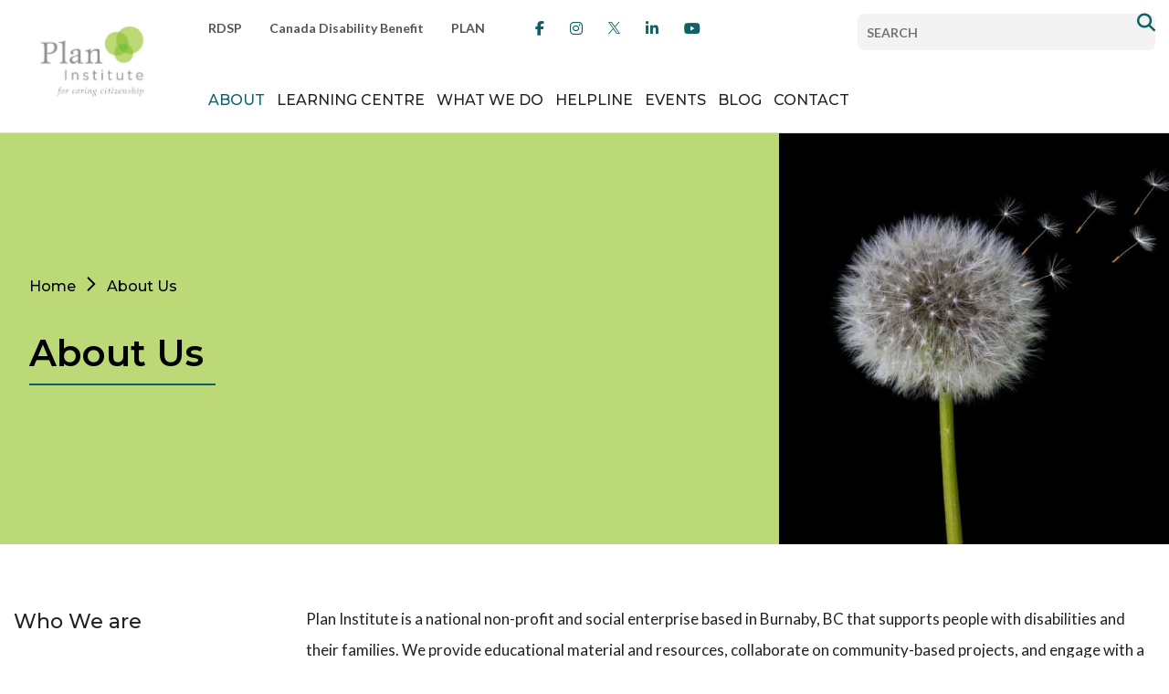

--- FILE ---
content_type: text/html; charset=UTF-8
request_url: https://planinstitute.ca/about/
body_size: 13657
content:
<!doctype html>
<html class="no-js" lang="en-US" >
	<head>
	<!--[if lt IE 10]><p class=chromeframe>Your browser is <em>ancient!</em> <a href="https://updatemybrowser.org/"> Upgrade to a different browser</a> or <a href="https://support.google.com/chrome/answer/95346?hl=en">install Google Chrome </a> to experience this site.</p>
        <style>
        .chromeframe {
        font-size:20px;
        text-align: center;
        padding-top:100px;
        }
        .wrapper {
        display:none;
        }
        </style>
        <![endif]-->
		<meta charset="UTF-8" />
		<meta name="viewport" content="width=device-width, initial-scale=1.0" />
		<meta name='robots' content='index, follow, max-image-preview:large, max-snippet:-1, max-video-preview:-1' />

	<!-- This site is optimized with the Yoast SEO plugin v26.7 - https://yoast.com/wordpress/plugins/seo/ -->
	<title>About Us - Plan Institute</title>
	<link rel="canonical" href="https://planinstitute.ca/about/" />
	<meta property="og:locale" content="en_US" />
	<meta property="og:type" content="article" />
	<meta property="og:title" content="About Us - Plan Institute" />
	<meta property="og:url" content="https://planinstitute.ca/about/" />
	<meta property="og:site_name" content="Plan Institute" />
	<meta property="article:modified_time" content="2025-05-20T18:55:50+00:00" />
	<meta property="og:image" content="https://planinstitute.ca/wp-content/uploads/2022/05/herbert-goetsch-SGKQh9wNgAk-unsplash-scaled.jpg" />
	<meta property="og:image:width" content="2560" />
	<meta property="og:image:height" content="1706" />
	<meta property="og:image:type" content="image/jpeg" />
	<meta name="twitter:card" content="summary_large_image" />
	<meta name="twitter:label1" content="Est. reading time" />
	<meta name="twitter:data1" content="1 minute" />
	<script type="application/ld+json" class="yoast-schema-graph">{"@context":"https://schema.org","@graph":[{"@type":"WebPage","@id":"https://planinstitute.ca/about/","url":"https://planinstitute.ca/about/","name":"About Us - Plan Institute","isPartOf":{"@id":"https://planinstitute.ca/#website"},"primaryImageOfPage":{"@id":"https://planinstitute.ca/about/#primaryimage"},"image":{"@id":"https://planinstitute.ca/about/#primaryimage"},"thumbnailUrl":"https://planinstitute.ca/wp-content/uploads/2022/05/herbert-goetsch-SGKQh9wNgAk-unsplash-scaled.jpg","datePublished":"2022-05-26T23:04:46+00:00","dateModified":"2025-05-20T18:55:50+00:00","breadcrumb":{"@id":"https://planinstitute.ca/about/#breadcrumb"},"inLanguage":"en-US","potentialAction":[{"@type":"ReadAction","target":["https://planinstitute.ca/about/"]}]},{"@type":"ImageObject","inLanguage":"en-US","@id":"https://planinstitute.ca/about/#primaryimage","url":"https://planinstitute.ca/wp-content/uploads/2022/05/herbert-goetsch-SGKQh9wNgAk-unsplash-scaled.jpg","contentUrl":"https://planinstitute.ca/wp-content/uploads/2022/05/herbert-goetsch-SGKQh9wNgAk-unsplash-scaled.jpg","width":2560,"height":1706,"caption":"dandilion"},{"@type":"BreadcrumbList","@id":"https://planinstitute.ca/about/#breadcrumb","itemListElement":[{"@type":"ListItem","position":1,"name":"Home","item":"https://planinstitute.ca/"},{"@type":"ListItem","position":2,"name":"About Us"}]},{"@type":"WebSite","@id":"https://planinstitute.ca/#website","url":"https://planinstitute.ca/","name":"Plan Institute","description":"For Caring Citizenship","potentialAction":[{"@type":"SearchAction","target":{"@type":"EntryPoint","urlTemplate":"https://planinstitute.ca/?s={search_term_string}"},"query-input":{"@type":"PropertyValueSpecification","valueRequired":true,"valueName":"search_term_string"}}],"inLanguage":"en-US"}]}</script>
	<!-- / Yoast SEO plugin. -->


<link rel='dns-prefetch' href='//fonts.googleapis.com' />
<link rel="alternate" type="text/calendar" title="Plan Institute &raquo; iCal Feed" href="https://planinstitute.ca/events-calendar/?ical=1" />
<link rel="alternate" title="oEmbed (JSON)" type="application/json+oembed" href="https://planinstitute.ca/wp-json/oembed/1.0/embed?url=https%3A%2F%2Fplaninstitute.ca%2Fabout%2F" />
<link rel="alternate" title="oEmbed (XML)" type="text/xml+oembed" href="https://planinstitute.ca/wp-json/oembed/1.0/embed?url=https%3A%2F%2Fplaninstitute.ca%2Fabout%2F&#038;format=xml" />
		<!-- This site uses the Google Analytics by MonsterInsights plugin v9.11.1 - Using Analytics tracking - https://www.monsterinsights.com/ -->
							<script src="//www.googletagmanager.com/gtag/js?id=G-Z6CFQEJ4C9"  data-cfasync="false" data-wpfc-render="false" type="text/javascript" async></script>
			<script data-cfasync="false" data-wpfc-render="false" type="text/javascript">
				var mi_version = '9.11.1';
				var mi_track_user = true;
				var mi_no_track_reason = '';
								var MonsterInsightsDefaultLocations = {"page_location":"https:\/\/planinstitute.ca\/about\/"};
								if ( typeof MonsterInsightsPrivacyGuardFilter === 'function' ) {
					var MonsterInsightsLocations = (typeof MonsterInsightsExcludeQuery === 'object') ? MonsterInsightsPrivacyGuardFilter( MonsterInsightsExcludeQuery ) : MonsterInsightsPrivacyGuardFilter( MonsterInsightsDefaultLocations );
				} else {
					var MonsterInsightsLocations = (typeof MonsterInsightsExcludeQuery === 'object') ? MonsterInsightsExcludeQuery : MonsterInsightsDefaultLocations;
				}

								var disableStrs = [
										'ga-disable-G-Z6CFQEJ4C9',
									];

				/* Function to detect opted out users */
				function __gtagTrackerIsOptedOut() {
					for (var index = 0; index < disableStrs.length; index++) {
						if (document.cookie.indexOf(disableStrs[index] + '=true') > -1) {
							return true;
						}
					}

					return false;
				}

				/* Disable tracking if the opt-out cookie exists. */
				if (__gtagTrackerIsOptedOut()) {
					for (var index = 0; index < disableStrs.length; index++) {
						window[disableStrs[index]] = true;
					}
				}

				/* Opt-out function */
				function __gtagTrackerOptout() {
					for (var index = 0; index < disableStrs.length; index++) {
						document.cookie = disableStrs[index] + '=true; expires=Thu, 31 Dec 2099 23:59:59 UTC; path=/';
						window[disableStrs[index]] = true;
					}
				}

				if ('undefined' === typeof gaOptout) {
					function gaOptout() {
						__gtagTrackerOptout();
					}
				}
								window.dataLayer = window.dataLayer || [];

				window.MonsterInsightsDualTracker = {
					helpers: {},
					trackers: {},
				};
				if (mi_track_user) {
					function __gtagDataLayer() {
						dataLayer.push(arguments);
					}

					function __gtagTracker(type, name, parameters) {
						if (!parameters) {
							parameters = {};
						}

						if (parameters.send_to) {
							__gtagDataLayer.apply(null, arguments);
							return;
						}

						if (type === 'event') {
														parameters.send_to = monsterinsights_frontend.v4_id;
							var hookName = name;
							if (typeof parameters['event_category'] !== 'undefined') {
								hookName = parameters['event_category'] + ':' + name;
							}

							if (typeof MonsterInsightsDualTracker.trackers[hookName] !== 'undefined') {
								MonsterInsightsDualTracker.trackers[hookName](parameters);
							} else {
								__gtagDataLayer('event', name, parameters);
							}
							
						} else {
							__gtagDataLayer.apply(null, arguments);
						}
					}

					__gtagTracker('js', new Date());
					__gtagTracker('set', {
						'developer_id.dZGIzZG': true,
											});
					if ( MonsterInsightsLocations.page_location ) {
						__gtagTracker('set', MonsterInsightsLocations);
					}
										__gtagTracker('config', 'G-Z6CFQEJ4C9', {"forceSSL":"true","link_attribution":"true"} );
										window.gtag = __gtagTracker;										(function () {
						/* https://developers.google.com/analytics/devguides/collection/analyticsjs/ */
						/* ga and __gaTracker compatibility shim. */
						var noopfn = function () {
							return null;
						};
						var newtracker = function () {
							return new Tracker();
						};
						var Tracker = function () {
							return null;
						};
						var p = Tracker.prototype;
						p.get = noopfn;
						p.set = noopfn;
						p.send = function () {
							var args = Array.prototype.slice.call(arguments);
							args.unshift('send');
							__gaTracker.apply(null, args);
						};
						var __gaTracker = function () {
							var len = arguments.length;
							if (len === 0) {
								return;
							}
							var f = arguments[len - 1];
							if (typeof f !== 'object' || f === null || typeof f.hitCallback !== 'function') {
								if ('send' === arguments[0]) {
									var hitConverted, hitObject = false, action;
									if ('event' === arguments[1]) {
										if ('undefined' !== typeof arguments[3]) {
											hitObject = {
												'eventAction': arguments[3],
												'eventCategory': arguments[2],
												'eventLabel': arguments[4],
												'value': arguments[5] ? arguments[5] : 1,
											}
										}
									}
									if ('pageview' === arguments[1]) {
										if ('undefined' !== typeof arguments[2]) {
											hitObject = {
												'eventAction': 'page_view',
												'page_path': arguments[2],
											}
										}
									}
									if (typeof arguments[2] === 'object') {
										hitObject = arguments[2];
									}
									if (typeof arguments[5] === 'object') {
										Object.assign(hitObject, arguments[5]);
									}
									if ('undefined' !== typeof arguments[1].hitType) {
										hitObject = arguments[1];
										if ('pageview' === hitObject.hitType) {
											hitObject.eventAction = 'page_view';
										}
									}
									if (hitObject) {
										action = 'timing' === arguments[1].hitType ? 'timing_complete' : hitObject.eventAction;
										hitConverted = mapArgs(hitObject);
										__gtagTracker('event', action, hitConverted);
									}
								}
								return;
							}

							function mapArgs(args) {
								var arg, hit = {};
								var gaMap = {
									'eventCategory': 'event_category',
									'eventAction': 'event_action',
									'eventLabel': 'event_label',
									'eventValue': 'event_value',
									'nonInteraction': 'non_interaction',
									'timingCategory': 'event_category',
									'timingVar': 'name',
									'timingValue': 'value',
									'timingLabel': 'event_label',
									'page': 'page_path',
									'location': 'page_location',
									'title': 'page_title',
									'referrer' : 'page_referrer',
								};
								for (arg in args) {
																		if (!(!args.hasOwnProperty(arg) || !gaMap.hasOwnProperty(arg))) {
										hit[gaMap[arg]] = args[arg];
									} else {
										hit[arg] = args[arg];
									}
								}
								return hit;
							}

							try {
								f.hitCallback();
							} catch (ex) {
							}
						};
						__gaTracker.create = newtracker;
						__gaTracker.getByName = newtracker;
						__gaTracker.getAll = function () {
							return [];
						};
						__gaTracker.remove = noopfn;
						__gaTracker.loaded = true;
						window['__gaTracker'] = __gaTracker;
					})();
									} else {
										console.log("");
					(function () {
						function __gtagTracker() {
							return null;
						}

						window['__gtagTracker'] = __gtagTracker;
						window['gtag'] = __gtagTracker;
					})();
									}
			</script>
							<!-- / Google Analytics by MonsterInsights -->
		<style id='wp-img-auto-sizes-contain-inline-css' type='text/css'>
img:is([sizes=auto i],[sizes^="auto," i]){contain-intrinsic-size:3000px 1500px}
/*# sourceURL=wp-img-auto-sizes-contain-inline-css */
</style>
<link rel='stylesheet' id='wp-block-library-css' href='https://planinstitute.ca/wp-includes/css/dist/block-library/style.min.css?ver=e46b5ba90d12ad1ee14aa7586ae96974' type='text/css' media='all' />
<style id='global-styles-inline-css' type='text/css'>
:root{--wp--preset--aspect-ratio--square: 1;--wp--preset--aspect-ratio--4-3: 4/3;--wp--preset--aspect-ratio--3-4: 3/4;--wp--preset--aspect-ratio--3-2: 3/2;--wp--preset--aspect-ratio--2-3: 2/3;--wp--preset--aspect-ratio--16-9: 16/9;--wp--preset--aspect-ratio--9-16: 9/16;--wp--preset--color--black: #000000;--wp--preset--color--cyan-bluish-gray: #abb8c3;--wp--preset--color--white: #ffffff;--wp--preset--color--pale-pink: #f78da7;--wp--preset--color--vivid-red: #cf2e2e;--wp--preset--color--luminous-vivid-orange: #ff6900;--wp--preset--color--luminous-vivid-amber: #fcb900;--wp--preset--color--light-green-cyan: #7bdcb5;--wp--preset--color--vivid-green-cyan: #00d084;--wp--preset--color--pale-cyan-blue: #8ed1fc;--wp--preset--color--vivid-cyan-blue: #0693e3;--wp--preset--color--vivid-purple: #9b51e0;--wp--preset--gradient--vivid-cyan-blue-to-vivid-purple: linear-gradient(135deg,rgb(6,147,227) 0%,rgb(155,81,224) 100%);--wp--preset--gradient--light-green-cyan-to-vivid-green-cyan: linear-gradient(135deg,rgb(122,220,180) 0%,rgb(0,208,130) 100%);--wp--preset--gradient--luminous-vivid-amber-to-luminous-vivid-orange: linear-gradient(135deg,rgb(252,185,0) 0%,rgb(255,105,0) 100%);--wp--preset--gradient--luminous-vivid-orange-to-vivid-red: linear-gradient(135deg,rgb(255,105,0) 0%,rgb(207,46,46) 100%);--wp--preset--gradient--very-light-gray-to-cyan-bluish-gray: linear-gradient(135deg,rgb(238,238,238) 0%,rgb(169,184,195) 100%);--wp--preset--gradient--cool-to-warm-spectrum: linear-gradient(135deg,rgb(74,234,220) 0%,rgb(151,120,209) 20%,rgb(207,42,186) 40%,rgb(238,44,130) 60%,rgb(251,105,98) 80%,rgb(254,248,76) 100%);--wp--preset--gradient--blush-light-purple: linear-gradient(135deg,rgb(255,206,236) 0%,rgb(152,150,240) 100%);--wp--preset--gradient--blush-bordeaux: linear-gradient(135deg,rgb(254,205,165) 0%,rgb(254,45,45) 50%,rgb(107,0,62) 100%);--wp--preset--gradient--luminous-dusk: linear-gradient(135deg,rgb(255,203,112) 0%,rgb(199,81,192) 50%,rgb(65,88,208) 100%);--wp--preset--gradient--pale-ocean: linear-gradient(135deg,rgb(255,245,203) 0%,rgb(182,227,212) 50%,rgb(51,167,181) 100%);--wp--preset--gradient--electric-grass: linear-gradient(135deg,rgb(202,248,128) 0%,rgb(113,206,126) 100%);--wp--preset--gradient--midnight: linear-gradient(135deg,rgb(2,3,129) 0%,rgb(40,116,252) 100%);--wp--preset--font-size--small: 13px;--wp--preset--font-size--medium: 20px;--wp--preset--font-size--large: 36px;--wp--preset--font-size--x-large: 42px;--wp--preset--spacing--20: 0.44rem;--wp--preset--spacing--30: 0.67rem;--wp--preset--spacing--40: 1rem;--wp--preset--spacing--50: 1.5rem;--wp--preset--spacing--60: 2.25rem;--wp--preset--spacing--70: 3.38rem;--wp--preset--spacing--80: 5.06rem;--wp--preset--shadow--natural: 6px 6px 9px rgba(0, 0, 0, 0.2);--wp--preset--shadow--deep: 12px 12px 50px rgba(0, 0, 0, 0.4);--wp--preset--shadow--sharp: 6px 6px 0px rgba(0, 0, 0, 0.2);--wp--preset--shadow--outlined: 6px 6px 0px -3px rgb(255, 255, 255), 6px 6px rgb(0, 0, 0);--wp--preset--shadow--crisp: 6px 6px 0px rgb(0, 0, 0);}:where(.is-layout-flex){gap: 0.5em;}:where(.is-layout-grid){gap: 0.5em;}body .is-layout-flex{display: flex;}.is-layout-flex{flex-wrap: wrap;align-items: center;}.is-layout-flex > :is(*, div){margin: 0;}body .is-layout-grid{display: grid;}.is-layout-grid > :is(*, div){margin: 0;}:where(.wp-block-columns.is-layout-flex){gap: 2em;}:where(.wp-block-columns.is-layout-grid){gap: 2em;}:where(.wp-block-post-template.is-layout-flex){gap: 1.25em;}:where(.wp-block-post-template.is-layout-grid){gap: 1.25em;}.has-black-color{color: var(--wp--preset--color--black) !important;}.has-cyan-bluish-gray-color{color: var(--wp--preset--color--cyan-bluish-gray) !important;}.has-white-color{color: var(--wp--preset--color--white) !important;}.has-pale-pink-color{color: var(--wp--preset--color--pale-pink) !important;}.has-vivid-red-color{color: var(--wp--preset--color--vivid-red) !important;}.has-luminous-vivid-orange-color{color: var(--wp--preset--color--luminous-vivid-orange) !important;}.has-luminous-vivid-amber-color{color: var(--wp--preset--color--luminous-vivid-amber) !important;}.has-light-green-cyan-color{color: var(--wp--preset--color--light-green-cyan) !important;}.has-vivid-green-cyan-color{color: var(--wp--preset--color--vivid-green-cyan) !important;}.has-pale-cyan-blue-color{color: var(--wp--preset--color--pale-cyan-blue) !important;}.has-vivid-cyan-blue-color{color: var(--wp--preset--color--vivid-cyan-blue) !important;}.has-vivid-purple-color{color: var(--wp--preset--color--vivid-purple) !important;}.has-black-background-color{background-color: var(--wp--preset--color--black) !important;}.has-cyan-bluish-gray-background-color{background-color: var(--wp--preset--color--cyan-bluish-gray) !important;}.has-white-background-color{background-color: var(--wp--preset--color--white) !important;}.has-pale-pink-background-color{background-color: var(--wp--preset--color--pale-pink) !important;}.has-vivid-red-background-color{background-color: var(--wp--preset--color--vivid-red) !important;}.has-luminous-vivid-orange-background-color{background-color: var(--wp--preset--color--luminous-vivid-orange) !important;}.has-luminous-vivid-amber-background-color{background-color: var(--wp--preset--color--luminous-vivid-amber) !important;}.has-light-green-cyan-background-color{background-color: var(--wp--preset--color--light-green-cyan) !important;}.has-vivid-green-cyan-background-color{background-color: var(--wp--preset--color--vivid-green-cyan) !important;}.has-pale-cyan-blue-background-color{background-color: var(--wp--preset--color--pale-cyan-blue) !important;}.has-vivid-cyan-blue-background-color{background-color: var(--wp--preset--color--vivid-cyan-blue) !important;}.has-vivid-purple-background-color{background-color: var(--wp--preset--color--vivid-purple) !important;}.has-black-border-color{border-color: var(--wp--preset--color--black) !important;}.has-cyan-bluish-gray-border-color{border-color: var(--wp--preset--color--cyan-bluish-gray) !important;}.has-white-border-color{border-color: var(--wp--preset--color--white) !important;}.has-pale-pink-border-color{border-color: var(--wp--preset--color--pale-pink) !important;}.has-vivid-red-border-color{border-color: var(--wp--preset--color--vivid-red) !important;}.has-luminous-vivid-orange-border-color{border-color: var(--wp--preset--color--luminous-vivid-orange) !important;}.has-luminous-vivid-amber-border-color{border-color: var(--wp--preset--color--luminous-vivid-amber) !important;}.has-light-green-cyan-border-color{border-color: var(--wp--preset--color--light-green-cyan) !important;}.has-vivid-green-cyan-border-color{border-color: var(--wp--preset--color--vivid-green-cyan) !important;}.has-pale-cyan-blue-border-color{border-color: var(--wp--preset--color--pale-cyan-blue) !important;}.has-vivid-cyan-blue-border-color{border-color: var(--wp--preset--color--vivid-cyan-blue) !important;}.has-vivid-purple-border-color{border-color: var(--wp--preset--color--vivid-purple) !important;}.has-vivid-cyan-blue-to-vivid-purple-gradient-background{background: var(--wp--preset--gradient--vivid-cyan-blue-to-vivid-purple) !important;}.has-light-green-cyan-to-vivid-green-cyan-gradient-background{background: var(--wp--preset--gradient--light-green-cyan-to-vivid-green-cyan) !important;}.has-luminous-vivid-amber-to-luminous-vivid-orange-gradient-background{background: var(--wp--preset--gradient--luminous-vivid-amber-to-luminous-vivid-orange) !important;}.has-luminous-vivid-orange-to-vivid-red-gradient-background{background: var(--wp--preset--gradient--luminous-vivid-orange-to-vivid-red) !important;}.has-very-light-gray-to-cyan-bluish-gray-gradient-background{background: var(--wp--preset--gradient--very-light-gray-to-cyan-bluish-gray) !important;}.has-cool-to-warm-spectrum-gradient-background{background: var(--wp--preset--gradient--cool-to-warm-spectrum) !important;}.has-blush-light-purple-gradient-background{background: var(--wp--preset--gradient--blush-light-purple) !important;}.has-blush-bordeaux-gradient-background{background: var(--wp--preset--gradient--blush-bordeaux) !important;}.has-luminous-dusk-gradient-background{background: var(--wp--preset--gradient--luminous-dusk) !important;}.has-pale-ocean-gradient-background{background: var(--wp--preset--gradient--pale-ocean) !important;}.has-electric-grass-gradient-background{background: var(--wp--preset--gradient--electric-grass) !important;}.has-midnight-gradient-background{background: var(--wp--preset--gradient--midnight) !important;}.has-small-font-size{font-size: var(--wp--preset--font-size--small) !important;}.has-medium-font-size{font-size: var(--wp--preset--font-size--medium) !important;}.has-large-font-size{font-size: var(--wp--preset--font-size--large) !important;}.has-x-large-font-size{font-size: var(--wp--preset--font-size--x-large) !important;}
/*# sourceURL=global-styles-inline-css */
</style>

<style id='classic-theme-styles-inline-css' type='text/css'>
/*! This file is auto-generated */
.wp-block-button__link{color:#fff;background-color:#32373c;border-radius:9999px;box-shadow:none;text-decoration:none;padding:calc(.667em + 2px) calc(1.333em + 2px);font-size:1.125em}.wp-block-file__button{background:#32373c;color:#fff;text-decoration:none}
/*# sourceURL=/wp-includes/css/classic-themes.min.css */
</style>
<link rel='stylesheet' id='main-stylesheet-css' href='https://planinstitute.ca/wp-content/themes/planinstitute/dist/src/css/app-planinstitute.css?id=9a23b7917e5583a39b0182a2db5aae21&#038;ver=1.0.0' type='text/css' media='all' />
<link rel='stylesheet' id='google-fonts-css' href='https://fonts.googleapis.com/css?family=Lato%3A400%2C400i%2C700%2C700i%2C900%7CMontserrat%3A500%2C600&#038;ver=e46b5ba90d12ad1ee14aa7586ae96974' type='text/css' media='all' />
<script type="text/javascript" src="https://planinstitute.ca/wp-content/plugins/google-analytics-for-wordpress/assets/js/frontend-gtag.min.js?ver=9.11.1" id="monsterinsights-frontend-script-js" async="async" data-wp-strategy="async"></script>
<script data-cfasync="false" data-wpfc-render="false" type="text/javascript" id='monsterinsights-frontend-script-js-extra'>/* <![CDATA[ */
var monsterinsights_frontend = {"js_events_tracking":"true","download_extensions":"doc,pdf,ppt,zip,xls,docx,pptx,xlsx","inbound_paths":"[{\"path\":\"\\\/go\\\/\",\"label\":\"affiliate\"},{\"path\":\"\\\/recommend\\\/\",\"label\":\"affiliate\"}]","home_url":"https:\/\/planinstitute.ca","hash_tracking":"false","v4_id":"G-Z6CFQEJ4C9"};/* ]]> */
</script>
<script type="text/javascript" src="https://planinstitute.ca/wp-content/themes/planinstitute/dist/src/js/vendor/jquery.min.js?ver=3.6.0" id="jquery-js"></script>
<link rel="https://api.w.org/" href="https://planinstitute.ca/wp-json/" /><link rel="alternate" title="JSON" type="application/json" href="https://planinstitute.ca/wp-json/wp/v2/pages/26031" /><meta name="tec-api-version" content="v1"><meta name="tec-api-origin" content="https://planinstitute.ca"><link rel="alternate" href="https://planinstitute.ca/wp-json/tribe/events/v1/" /><link rel="icon" href="https://planinstitute.ca/wp-content/uploads/2017/02/favicon-150x150.png" sizes="32x32" />
<link rel="icon" href="https://planinstitute.ca/wp-content/uploads/2017/02/favicon.png" sizes="192x192" />
<link rel="apple-touch-icon" href="https://planinstitute.ca/wp-content/uploads/2017/02/favicon.png" />
<meta name="msapplication-TileImage" content="https://planinstitute.ca/wp-content/uploads/2017/02/favicon.png" />
		<link rel="icon" href="https://planinstitute.ca/wp-content/themes/planinstitute/src/images/favicon.png" sizes="32x32" />
<link rel="icon" href="https://planinstitute.ca/wp-content/themes/planinstitute/src/images/favicon.png" sizes="192x192" />
<link rel="apple-touch-icon-precomposed" href="https://planinstitute.ca/wp-content/themes/planinstitute/src/images/favicon.png" />
<meta name="msapplication-TileImage" content="https://planinstitute.ca/wp-content/themes/planinstitute/src/images/favicon.png" />
		<!-- Google tag (gtag.js) -->
<script async src="https://www.googletagmanager.com/gtag/js?id=G-CBZ2B2QHML"></script>
<script>
  window.dataLayer = window.dataLayer || [];
  function gtag(){dataLayer.push(arguments);}
  gtag('js', new Date());

  gtag('config', 'G-CBZ2B2QHML');
</script>

<!-- Google Tag Manager -->
<script>(function(w,d,s,l,i){w[l]=w[l]||[];w[l].push({'gtm.start':
new Date().getTime(),event:'gtm.js'});var f=d.getElementsByTagName(s)[0],
j=d.createElement(s),dl=l!='dataLayer'?'&l='+l:'';j.async=true;j.src=
'https://www.googletagmanager.com/gtm.js?id='+i+dl;f.parentNode.insertBefore(j,f);
})(window,document,'script','dataLayer','GTM-TFRLH4H');</script>
<!-- End Google Tag Manager -->

<!-- Userway scripts -->
<script src="https://cdn.userway.org/widget.js" data-account="6PJ4voNCxq"></script>
<!-- End Userway scripts -->

	</head>
		<body class="wp-singular page-template-default page page-id-26031 page-parent wp-theme-planinstitute sm-planinstitute tribe-no-js offcanvas">

	<!-- <div id="loadOverlay" style="background-color: #fcfcff; height: 100vh;"></div> -->

		<div class="off-canvas-wrapper">
		<div class="off-canvas-wrapper-inner" data-off-canvas-wrapper>
		<nav class="off-canvas position-left" id="mobile-menu" data-off-canvas data-position="left" aria-labelledby="mobile navigation menu">
  <ul id="menu-mobile-menu" class="vertical menu" data-drilldown><li id="menu-item-13907" class="menu-item menu-item-type-post_type menu-item-object-page menu-item-home menu-item-13907"><a href="https://planinstitute.ca/">Home</a></li>
<li id="menu-item-27731" class="menu-item menu-item-type-post_type menu-item-object-page current-menu-item page_item page-item-26031 current_page_item current-menu-ancestor current-menu-parent current_page_parent current_page_ancestor menu-item-has-children menu-item-27731 active"><a href="https://planinstitute.ca/about/" aria-current="page">About</a>
<ul class="vertical nested menu">
	<li id="menu-item-27734" class="menu-item menu-item-type-post_type menu-item-object-page current-menu-item page_item page-item-26031 current_page_item menu-item-27734"><a href="https://planinstitute.ca/about/" aria-current="page">About Us</a></li>
	<li id="menu-item-25758" class="menu-item menu-item-type-post_type menu-item-object-page menu-item-25758"><a href="https://planinstitute.ca/about/our-team/">Our Team</a></li>
	<li id="menu-item-25751" class="menu-item menu-item-type-post_type menu-item-object-page menu-item-25751"><a href="https://planinstitute.ca/about/board-of-directors/">Board of Directors</a></li>
	<li id="menu-item-41642" class="menu-item menu-item-type-post_type menu-item-object-page menu-item-41642"><a href="https://planinstitute.ca/our-contributors/">Our Contributors</a></li>
	<li id="menu-item-35857" class="menu-item menu-item-type-post_type menu-item-object-page menu-item-35857"><a href="https://planinstitute.ca/what-we-do/leadership/our-affiliates/">Our Affiliates</a></li>
	<li id="menu-item-35856" class="menu-item menu-item-type-post_type menu-item-object-page menu-item-35856"><a href="https://planinstitute.ca/about/our-sponsors-and-partners/">Our Sponsors and Partners</a></li>
	<li id="menu-item-407" class="menu-item menu-item-type-post_type menu-item-object-page menu-item-407"><a href="https://planinstitute.ca/governance/">Governance</a></li>
	<li id="menu-item-35858" class="menu-item menu-item-type-post_type menu-item-object-page menu-item-35858"><a href="https://planinstitute.ca/legacygiving/">Legacy Giving</a></li>
	<li id="menu-item-408" class="menu-item menu-item-type-post_type menu-item-object-page menu-item-408"><a href="https://planinstitute.ca/about/careers/">Join the Team</a></li>
</ul>
</li>
<li id="menu-item-414" class="menu-item menu-item-type-post_type menu-item-object-page menu-item-has-children menu-item-414"><a href="https://planinstitute.ca/learning-centre/">Learning Centre</a>
<ul class="vertical nested menu">
	<li id="menu-item-460" class="menu-item menu-item-type-post_type menu-item-object-page menu-item-has-children menu-item-460"><a href="https://planinstitute.ca/learning-centre/events/">Webinars &#038; Training</a>
	<ul class="vertical nested menu">
		<li id="menu-item-35873" class="menu-item menu-item-type-post_type menu-item-object-page menu-item-35873"><a href="https://planinstitute.ca/registered-disability-savings-plan/">The RDSP</a></li>
		<li id="menu-item-48860" class="menu-item menu-item-type-post_type menu-item-object-page menu-item-48860"><a href="https://planinstitute.ca/disability-tax-credit/">The Disability Tax Credit</a></li>
		<li id="menu-item-35860" class="menu-item menu-item-type-post_type menu-item-object-page menu-item-35860"><a href="https://planinstitute.ca/learning-centre/wills-trusts-and-estate-planning/">Wills, Trusts, and Estate Planning Webinar</a></li>
		<li id="menu-item-35863" class="menu-item menu-item-type-post_type menu-item-object-page menu-item-35863"><a href="https://planinstitute.ca/learning-centre/personal-support-network-facilitation/">Personal Support Network Facilitation</a></li>
		<li id="menu-item-35862" class="menu-item menu-item-type-post_type menu-item-object-page menu-item-35862"><a href="https://planinstitute.ca/learning-centre/caregivers-retreat/">Caregivers Retreat</a></li>
	</ul>
</li>
	<li id="menu-item-18798" class="menu-item menu-item-type-post_type menu-item-object-page menu-item-has-children menu-item-18798"><a href="https://planinstitute.ca/resources/">Resources</a>
	<ul class="vertical nested menu">
		<li id="menu-item-35865" class="menu-item menu-item-type-post_type menu-item-object-page menu-item-35865"><a href="https://planinstitute.ca/resources/access-rdsp/">Access RDSP</a></li>
		<li id="menu-item-35866" class="menu-item menu-item-type-post_type menu-item-object-page menu-item-35866"><a href="https://planinstitute.ca/what-we-do/innovation/future-planning-tool/">Future Planning Tool</a></li>
		<li id="menu-item-35877" class="menu-item menu-item-type-post_type menu-item-object-page menu-item-35877"><a href="https://planinstitute.ca/resources/">View all resources</a></li>
	</ul>
</li>
	<li id="menu-item-418" class="menu-item menu-item-type-post_type menu-item-object-page menu-item-has-children menu-item-418"><a href="https://planinstitute.ca/learning-centre/publications/">Publications</a>
	<ul class="vertical nested menu">
		<li id="menu-item-35871" class="menu-item menu-item-type-post_type menu-item-object-page menu-item-35871"><a href="https://planinstitute.ca/learning-centre/publications/impact/">Impact: Six Patterns to Spread Your Social Innovation</a></li>
		<li id="menu-item-35870" class="menu-item menu-item-type-post_type menu-item-object-page menu-item-35870"><a href="https://planinstitute.ca/learning-centre/publications/safe-and-secure/">Safe and Secure</a></li>
		<li id="menu-item-35868" class="menu-item menu-item-type-post_type menu-item-object-page menu-item-35868"><a href="https://planinstitute.ca/learning-centre/publications/a-good-life/">A Good Life</a></li>
		<li id="menu-item-35875" class="menu-item menu-item-type-post_type menu-item-object-page menu-item-35875"><a href="https://planinstitute.ca/learning-centre/publications/">View all publications</a></li>
	</ul>
</li>
</ul>
</li>
<li id="menu-item-35854" class="menu-item menu-item-type-post_type menu-item-object-page menu-item-has-children menu-item-35854"><a href="https://planinstitute.ca/what-we-do/">What We Do</a>
<ul class="vertical nested menu">
	<li id="menu-item-35879" class="menu-item menu-item-type-post_type menu-item-object-page menu-item-35879"><a href="https://planinstitute.ca/what-we-do/innovation/rdsp/">The Registered Disability Savings Plan (RDSP)</a></li>
	<li id="menu-item-35884" class="menu-item menu-item-type-post_type menu-item-object-page menu-item-35884"><a href="https://planinstitute.ca/resources/access-rdsp/">Access RDSP</a></li>
	<li id="menu-item-35880" class="menu-item menu-item-type-post_type menu-item-object-page menu-item-35880"><a href="https://planinstitute.ca/what-we-do/past-events/">Past Events</a></li>
	<li id="menu-item-35882" class="menu-item menu-item-type-post_type menu-item-object-page menu-item-35882"><a href="https://planinstitute.ca/what-we-do/leadership/policy/">Policy</a></li>
</ul>
</li>
<li id="menu-item-41646" class="menu-item menu-item-type-post_type menu-item-object-page menu-item-has-children menu-item-41646"><a href="https://planinstitute.ca/helpline/">Helpline</a>
<ul class="vertical nested menu">
	<li id="menu-item-41647" class="menu-item menu-item-type-post_type menu-item-object-page menu-item-41647"><a href="https://planinstitute.ca/helpline/">Disability Planning Helpline</a></li>
	<li id="menu-item-42586" class="menu-item menu-item-type-post_type menu-item-object-page menu-item-42586"><a href="https://planinstitute.ca/helpline/helpline-advisors/">Helpline Advisors</a></li>
</ul>
</li>
<li id="menu-item-35886" class="menu-item menu-item-type-post_type_archive menu-item-object-tribe_events menu-item-35886"><a href="https://planinstitute.ca/events-calendar/">Events</a></li>
<li id="menu-item-420" class="menu-item menu-item-type-post_type menu-item-object-page menu-item-420"><a href="https://planinstitute.ca/blog/">Blog</a></li>
<li id="menu-item-421" class="menu-item menu-item-type-post_type menu-item-object-page menu-item-421"><a href="https://planinstitute.ca/contact/">Contact</a></li>
<li class="btn-wrapper"><a class="btn btn-yellow" href="https://planinstitute.ca/donate/">Donate</a></li></ul></nav>

<div class="off-canvas-content" data-off-canvas-content>
	
	<div id="site-container" >
		
<div class="row header-wrapper">
	<ul id="menu-network-links" class="menu related-sites"><li id="menu-item-41036" class="menu-item menu-item-type-custom menu-item-object-custom menu-item-41036"><a target="_blank" href="https://www.rdsp.com/">RDSP</a></li>
<li id="menu-item-41037" class="menu-item menu-item-type-custom menu-item-object-custom menu-item-41037"><a target="_blank" href="https://www.canadadisabilitybenefit.ca/">Canada Disability Benefit</a></li>
<li id="menu-item-41038" class="menu-item menu-item-type-custom menu-item-object-custom menu-item-41038"><a target="_blank" href="https://plan.ca/">PLAN</a></li>
</ul>	<div class="large-12 columns">
		<header id="masthead" class="site-header">

			<!-- Mobile Title Bar -->
			<div class="title-bar" data-responsive-toggle="site-navigation">
				<a data-toggle="mobile-menu">
					<div id="nav-icon">
						<span></span>
						<span></span>
						<span></span>
						<span></span>
						<span></span>
						<span></span>
					</div>
				</a>
				<div class="mobile-logo-wrapper mobile-logo-wrapper__planinstitute">
					<a href="https://planinstitute.ca/">
													<img src="https://planinstitute.ca/wp-content/uploads/2020/01/Plan_Institute_logo_2016_tagline-grey.jpg" alt="Plan Institute" />
											</a>
				</div>
			</div>

			<!-- Desktop Navigation -->
			<div class="row show-for-menu-bp desktop-navigation" data-equalizer>
				<div class="large-2 columns" data-equalizer-watch>
					<div class="logo-wrapper logo-wrapper__planinstitute">
						<a href="https://planinstitute.ca/">
							<img src="https://planinstitute.ca/wp-content/uploads/2020/01/Plan_Institute_logo_2016_tagline-grey.jpg" alt="Plan Institute" />
						</a>
					</div>
				</div>
				<div class="large-10 columns navigation-container navigation-container__planinstitute" data-equalizer-watch>
					<div class="row navigation-top-container">
						<div class="large-8 columns">
							<div class="related-links">
								<ul id="menu-network-links-1" class="menu related-sites"><li class="menu-item menu-item-type-custom menu-item-object-custom menu-item-41036"><a target="_blank" href="https://www.rdsp.com/">RDSP</a></li>
<li class="menu-item menu-item-type-custom menu-item-object-custom menu-item-41037"><a target="_blank" href="https://www.canadadisabilitybenefit.ca/">Canada Disability Benefit</a></li>
<li class="menu-item menu-item-type-custom menu-item-object-custom menu-item-41038"><a target="_blank" href="https://plan.ca/">PLAN</a></li>
</ul>																	<div class="social-media">
																						<a href="https://www.facebook.com/PlanInstitute/" target="_blank" aria-label="link to social media https://www.facebook.com/PlanInstitute/"><div class="sr-only">link to social media https://www.facebook.com/PlanInstitute/</div><span class="fa fa-facebook" aria-hidden="true"></span></a>
																							<a href="https://www.instagram.com/planinstitute/" target="_blank" aria-label="link to social media https://www.instagram.com/planinstitute/"><div class="sr-only">link to social media https://www.instagram.com/planinstitute/</div><span class="fa fa-instagram" aria-hidden="true"></span></a>
																							<a href="https://twitter.com/planinstitute" target="_blank" aria-label="link to social media https://twitter.com/planinstitute"><div class="sr-only">link to social media https://twitter.com/planinstitute</div><svg style="width: 13px; height:auto;" width="1200" height="1227" viewBox="0 0 1200 1227" fill="none" xmlns="http://www.w3.org/2000/svg">
														<path d="M714.163 519.284L1160.89 0H1055.03L667.137 450.887L357.328 0H0L468.492 681.821L0 1226.37H105.866L515.491 750.218L842.672 1226.37H1200L714.137 519.284H714.163ZM569.165 687.828L521.697 619.934L144.011 79.6944H306.615L611.412 515.685L658.88 583.579L1055.08 1150.3H892.476L569.165 687.854V687.828Z" fill="#0E6167"/>
													</svg></a>

																							<a href="https://www.linkedin.com/company/plan-institute" target="_blank" aria-label="link to social media https://www.linkedin.com/company/plan-institute"><div class="sr-only">link to social media https://www.linkedin.com/company/plan-institute</div><span class="fa fa-linkedin" aria-hidden="true"></span></a>
																							<a href="https://www.youtube.com/channel/UCdch8p_XSf3z1tw2jqYFyvA" target="_blank" aria-label="link to social media https://www.youtube.com/channel/UCdch8p_XSf3z1tw2jqYFyvA"><div class="sr-only">link to social media https://www.youtube.com/channel/UCdch8p_XSf3z1tw2jqYFyvA</div><span class="fa fa-youtube" aria-hidden="true"></span></a>
																				</div>
															</div>
						</div>
						<div class="large-4 columns">
							<form role="search" method="get" id="searchform" action="https://planinstitute.ca/">
	<div class="input-group">
		<label class="sr-only" for="s">Search</label>
		<input type="text" class="input-group-field" value="" name="s" id="s" placeholder="Search" aria-label="search">
		<div class="input-group-button">
			<button type="submit" id="searchsubmit" aria-label="Search"><span class="fa fa-search" aria-hidden="true"></span></button>
		</div>
	</div>
</form>
						</div>
					</div>
					


	<div class="row navigation-bottom-container">
		<div class="large-9 columns">
			<ul id="menu-main-navigation" class="dropdown menu desktop-menu" data-dropdown-menu><li id="menu-item-26065" class="about menu-item menu-item-type-post_type menu-item-object-page current-menu-item page_item page-item-26031 current_page_item menu-item-26065"><a href="https://planinstitute.ca/about/" aria-current="page">About</a></li>
<li id="menu-item-142" class="learning-centre menu-item menu-item-type-post_type menu-item-object-page menu-item-142"><a href="https://planinstitute.ca/learning-centre/">Learning Centre</a></li>
<li id="menu-item-141" class="what-we-do menu-item menu-item-type-post_type menu-item-object-page menu-item-141"><a href="https://planinstitute.ca/what-we-do/">What We Do</a></li>
<li id="menu-item-41649" class="helpline menu-item menu-item-type-post_type menu-item-object-page menu-item-41649"><a href="https://planinstitute.ca/helpline/">Helpline</a></li>
<li id="menu-item-34269" class="menu-item menu-item-type-post_type_archive menu-item-object-tribe_events menu-item-34269"><a href="https://planinstitute.ca/events-calendar/">Events</a></li>
<li id="menu-item-144" class="menu-item menu-item-type-post_type menu-item-object-page menu-item-144"><a href="https://planinstitute.ca/blog/">Blog</a></li>
<li id="menu-item-145" class="menu-item menu-item-type-post_type menu-item-object-page menu-item-145"><a href="https://planinstitute.ca/contact/">Contact</a></li>
</ul>		</div>
		<div class="large-3 columns text-right">
										<a href="https://planinstitute.ca/donate/" class="btn btn-yellow">Donate</a>
					</div>
	</div>

				</div>
							</div>

			
	
	<div class="row submenu-container" id="about-submenu">
		<div class="columns">
			<div class="dropdown-container">
				<div class="row">
					<div class="large-3 columns">
						<div class="intro-text">
							Empowering people with disabilities to lead a good life.						</div>
					</div>
					<div class="large-9 columns">
						<ul id="menu-about-submenu" class="row dropdown-menu"><li id="menu-item-26092" class="menu-item menu-item-type-post_type menu-item-object-page current-menu-item page_item page-item-26031 current_page_item menu-item-26092"><a href="https://planinstitute.ca/about/" aria-current="page">About Us</a></li>
<li id="menu-item-25757" class="menu-item menu-item-type-post_type menu-item-object-page menu-item-25757"><a href="https://planinstitute.ca/about/our-team/">Our Team</a></li>
<li id="menu-item-25752" class="menu-item menu-item-type-post_type menu-item-object-page menu-item-25752"><a href="https://planinstitute.ca/about/board-of-directors/">Board of Directors</a></li>
<li id="menu-item-25764" class="menu-item menu-item-type-post_type menu-item-object-page menu-item-25764"><a href="https://planinstitute.ca/our-contributors/">Our Contributors</a></li>
<li id="menu-item-25184" class="menu-item menu-item-type-post_type menu-item-object-page menu-item-25184"><a href="https://planinstitute.ca/what-we-do/leadership/our-affiliates/">Our Affiliates</a></li>
<li id="menu-item-582" class="menu-item menu-item-type-post_type menu-item-object-page menu-item-582"><a href="https://planinstitute.ca/about/our-sponsors-and-partners/">Our Sponsors and Partners</a></li>
<li id="menu-item-179" class="menu-item menu-item-type-post_type menu-item-object-page menu-item-179"><a href="https://planinstitute.ca/governance/">Governance</a></li>
<li id="menu-item-15827" class="menu-item menu-item-type-post_type menu-item-object-page menu-item-15827"><a href="https://planinstitute.ca/legacygiving/">Legacy Giving</a></li>
<li id="menu-item-424" class="menu-item menu-item-type-post_type menu-item-object-page menu-item-424"><a href="https://planinstitute.ca/about/careers/">Join the Team</a></li>
</ul>					</div>
				</div>
			</div>
		</div>
	</div>



	<div class="row submenu-container" id="what-we-do-submenu">
		<div class="columns">
			<div class="dropdown-container">
				<div class="row">
					<div class="large-3 columns">
						<div class="intro-text">
							Innovation, Education, Leadership						</div>
					</div>
					<div class="large-9 columns">
						<ul id="menu-what-we-do-submenu" class="row dropdown-menu"><li id="menu-item-603" class="menu-item menu-item-type-post_type menu-item-object-page menu-item-603"><a href="https://planinstitute.ca/what-we-do/innovation/rdsp/">The Registered Disability Savings Plan (RDSP)</a></li>
<li id="menu-item-430" class="menu-item menu-item-type-post_type menu-item-object-page menu-item-430"><a href="https://planinstitute.ca/resources/access-rdsp/">Access RDSP</a></li>
<li id="menu-item-14162" class="menu-item menu-item-type-post_type menu-item-object-page menu-item-14162"><a href="https://planinstitute.ca/what-we-do/past-events/">Past Events</a></li>
<li id="menu-item-660" class="menu-item menu-item-type-post_type menu-item-object-page menu-item-660"><a href="https://planinstitute.ca/what-we-do/leadership/policy/">Policy</a></li>
</ul>					</div>
				</div>
			</div>
		</div>
	</div>


	
	<div class="row submenu-container" id="learning-centre-submenu">
		<div class="columns">
			<div class="dropdown-container">
				<div class="row">
					<div class="large-3 columns">
						<div class="intro-text">
							Educational initiatives for people with disabilities and their families						</div>
					</div>
					<div class="large-9 columns">
						<ul id="menu-learning-centre" class="row dropdown-menu"><li id="menu-item-43436" class="menu-item menu-item-type-post_type menu-item-object-page menu-item-has-children menu-item-43436"><a href="https://planinstitute.ca/learning-centre/events/">Webinars &#038; Training</a>
<ul class="sub-menu">
	<li id="menu-item-43445" class="menu-item menu-item-type-post_type menu-item-object-page menu-item-43445"><a href="https://planinstitute.ca/rdsp-webinars/">The RDSP</a></li>
	<li id="menu-item-48858" class="menu-item menu-item-type-post_type menu-item-object-page menu-item-48858"><a href="https://planinstitute.ca/disability-tax-credit/">The Disability Tax Credit</a></li>
	<li id="menu-item-43431" class="menu-item menu-item-type-post_type menu-item-object-page menu-item-43431"><a href="https://planinstitute.ca/learning-centre/wills-trusts-and-estate-planning/">Wills, Trusts, and Estate Planning Webinar</a></li>
	<li id="menu-item-43446" class="menu-item menu-item-type-post_type menu-item-object-page menu-item-43446"><a href="https://planinstitute.ca/learning-centre/personal-support-network-facilitation/">Personal Support Network Facilitation</a></li>
	<li id="menu-item-43433" class="menu-item menu-item-type-post_type menu-item-object-page menu-item-43433"><a href="https://planinstitute.ca/learning-centre/caregivers-retreat/">Caregivers Retreat</a></li>
</ul>
</li>
<li id="menu-item-43437" class="menu-item menu-item-type-post_type menu-item-object-page menu-item-has-children menu-item-43437"><a href="https://planinstitute.ca/resources/">Resources</a>
<ul class="sub-menu">
	<li id="menu-item-43435" class="menu-item menu-item-type-post_type menu-item-object-page menu-item-43435"><a href="https://planinstitute.ca/resources/access-rdsp/">Access RDSP</a></li>
	<li id="menu-item-43438" class="menu-item menu-item-type-post_type menu-item-object-page menu-item-43438"><a href="https://planinstitute.ca/what-we-do/innovation/future-planning-tool/">Future Planning Tool</a></li>
	<li id="menu-item-43439" class="menu-item menu-item-type-post_type menu-item-object-page menu-item-43439"><a href="https://planinstitute.ca/resources/">View all resources</a></li>
</ul>
</li>
<li id="menu-item-43425" class="menu-item menu-item-type-post_type menu-item-object-page menu-item-has-children menu-item-43425"><a href="https://planinstitute.ca/learning-centre/publications/">Publications</a>
<ul class="sub-menu">
	<li id="menu-item-43440" class="menu-item menu-item-type-post_type menu-item-object-page menu-item-43440"><a href="https://planinstitute.ca/learning-centre/publications/impact/">Impact: Six Patterns to Spread Your Social Innovation</a></li>
	<li id="menu-item-43441" class="menu-item menu-item-type-post_type menu-item-object-page menu-item-43441"><a href="https://planinstitute.ca/learning-centre/publications/safe-and-secure/">Safe and Secure</a></li>
	<li id="menu-item-43442" class="menu-item menu-item-type-post_type menu-item-object-page menu-item-43442"><a href="https://planinstitute.ca/learning-centre/publications/a-good-life/">A Good Life</a></li>
	<li id="menu-item-43444" class="menu-item menu-item-type-post_type menu-item-object-page menu-item-43444"><a href="https://planinstitute.ca/learning-centre/publications/">View all publications</a></li>
</ul>
</li>
</ul>					</div>
				</div>
			</div>
		</div>
	</div>



	<div class="row submenu-container" id="helpline-submenu">
		<div class="columns">
			<div class="dropdown-container">
				<div class="row">
					<div class="large-3 columns">
						<div class="intro-text">
							One-on-one support with disability planning
						</div>
					</div>
					<div class="large-9 columns">
						<ul id="menu-helpline-submenu" class="row dropdown-menu"><li id="menu-item-42531" class="menu-item menu-item-type-post_type menu-item-object-page menu-item-42531"><a href="https://planinstitute.ca/helpline/">Disability Planning Helpline</a></li>
<li id="menu-item-42530" class="menu-item menu-item-type-post_type menu-item-object-page menu-item-42530"><a href="https://planinstitute.ca/helpline/helpline-advisors/">Helpline Advisors</a></li>
</ul>					</div>
				</div>
			</div>
		</div>
	</div>

		</header>
	</div>
</div>


	<!-- Title -->
		<!-- Plan Institute Title	 -->
			<div class="page-title-section page-title-section-with-banner">

	
		<div class="row">
						<div class="small-12 medium-5 medium-push-7 columns">
				<img src="https://planinstitute.ca/wp-content/uploads/2022/05/herbert-goetsch-SGKQh9wNgAk-unsplash-1024x683.jpg" alt="">
			</div>
						<div class="small-12 medium-7 medium-pull-5 columns page-title-section-with-banner__content">
				<div>
					<!-- Breadcrumbs -->
											<ul id="breadcrumbs" class="breadcrumbs"><li class="item-home"><a class="bread-link bread-home" href="https://planinstitute.ca" title="Home">Home</a></li><li class="separator separator-home"> <svg width="10" height="16" viewBox="0 0 10 16" fill="none" xmlns="http://www.w3.org/2000/svg"><path d="M1.6665 1.33325L8.33317 7.99992L1.6665 14.6666" stroke="black" stroke-width="2" stroke-linecap="round" stroke-linejoin="round"/></svg> </li><li class="item-current item-26031"><span class="bread-current bread-26031"> About Us</span></li></ul>										<!-- Title & Subtitle -->
					<div class="title">
						<h1>About Us </h1>
																																							</div>

				</div>
			</div>
		</div>
	</div>

<div class="site has-banner">
	<div class="container">
		<div class="row">
			<div class="small-12 small-centered columns">

	
		<!-- Flexible Content -->
			<div class="page-content">
																<div class="row">
						<div class="medium-3 columns">
							<h3>Who We are</h3>
						</div>
						<div class="medium-9 columns">
							<p>Plan Institute is a national non-profit and social enterprise based in Burnaby, BC that supports people with disabilities and their families. We provide educational material and resources, collaborate on community-based projects, and engage with a wide array of partners to host innovative initiatives for change and policy reform.</p>
						</div>
					</div>
					<hr>
										<div class="row">
						<div class="medium-3 columns">
							<h3>Mission</h3>
						</div>
						<div class="medium-9 columns">
							<p>Plan Institute’s mission is to empower people with disabilities to lead a good life.</p>
						</div>
					</div>
					<hr>
										<div class="row">
						<div class="medium-3 columns">
							<h3>Vision</h3>
						</div>
						<div class="medium-9 columns">
							<p>Plan Institute envisions a future where all people with disabilities lead a good life. For Plan Institute, the concept of a good life means:</p>
<ul>
<li>Being financially secure</li>
<li>Contributing to and participating in caring and inclusive communities</li>
<li>Being respected and empowered to make decisions</li>
<li>Knowing the loving support of friends and family</li>
<li>Choosing a place to live and call home</li>
<li>Having a well-planned future</li>
</ul>
						</div>
					</div>
					<hr>
										<div class="row">
						<div class="medium-3 columns">
							<h3>History and Relationship to PLAN</h3>
						</div>
						<div class="medium-9 columns">
							<p>Founded in 1999, Plan Institute is a sister organization of <a href="https://plan.ca/">PLAN (Planned Lifetime Advocacy Network)</a>. PLAN was created by a group of families in 1989 who wanted to ensure their children could live a good life and contribute to their communities. Plan Institute was born out of PLAN to take the values, concepts, and practices used by these families and to share them with other groups. The two organizations evolved together and continue to share a common goal “to create good lives for all people with disabilities and their families”.</p>
<p>In essence, Plan Institute is focused on the sharing of PLAN concepts and practices, and curating knowledge designed to improve the lives of those living with disabilities and their families. It fosters public and social policy development and implementation that encourages the adoption of these ideas. For its part, PLAN remains focused directly on serving its members and networks.</p>
<p>Although a financially self-sustaining entity, Plan Institute continues to work collaboratively with PLAN and our joint networks. We endeavour to continue our role in the family led disability movement to promote and demonstrate the success of the community-based concepts, principles and values Plan Institute represents.</p>
<p>&nbsp;</p>
						</div>
					</div>
					<hr>
										<div class="row">
						<div class="medium-3 columns">
							<h3>Organizational Policies</h3>
						</div>
						<div class="medium-9 columns">
							<p><span style="color: #0000ff;"><a style="color: #0000ff;" href="https://planinstitute.ca/about/solidarity-statement-with-indigenous-peoples-and-territorial-acknowledgement/">View our <em>Solidarity Statement with Indigenous Peoples</em> and <em>Territorial Acknowledgement</em></a></span></p>
						</div>
					</div>
					<hr>
										<div class="row">
						<div class="medium-3 columns">
							<h3><a href="https://www.ngosource.org/about-equivalency-determination-on-file-badge" target="_blank" rel="noopener"><img class="alignleft" src="https://planinstitute.ca/wp-content/uploads/2024/08/NGOsource-Equivalency-Badge.png" width="312" height="156" /></a></h3>
						</div>
						<div class="medium-9 columns">
							<p>This badge certifies that Plan Institute has been determined by NGOsource to be equivalent to a US public charity or government instrumentality.</p>
						</div>
					</div>
					<hr>
													</div>

	

 						</div>
				</div>
			</div>
		</div>
		<div id="footer-container">
		<div class="row footer-row">
			<div class="small-11 small-centered medium-12 medium-uncentered columns">
				<footer id="footer" class="section">
					<div class="row">
						<div class="small-12 medium-8 large-8 columns">
							<div class="sitemap row" data-equalizer data-equalize-on="medium">
								<div class="sitemap-column medium-6 large-4 small-10 columns" data-equalizer-watch>
									<div class="menu-sitemap-column-1-container"><ul id="menu-sitemap-column-1" class="menu"><li id="menu-item-195" class="menu-item menu-item-type-post_type menu-item-object-page menu-item-home menu-item-195"><a href="https://planinstitute.ca/">Home</a></li>
<li id="menu-item-197" class="menu-item menu-item-type-post_type menu-item-object-page menu-item-197"><a href="https://planinstitute.ca/vision-and-mission/">Mission and Vision</a></li>
<li id="menu-item-203" class="menu-item menu-item-type-post_type menu-item-object-page menu-item-203"><a href="https://planinstitute.ca/governance/">Governance</a></li>
<li id="menu-item-475" class="menu-item menu-item-type-post_type menu-item-object-page menu-item-475"><a href="https://planinstitute.ca/about/careers/">Join the Team</a></li>
</ul></div>								</div>
								<div class="sitemap-column medium-6 large-4 small-10 columns" data-equalizer-watch>
									<div class="menu-sitemap-column-2-container"><ul id="menu-sitemap-column-2" class="menu"><li id="menu-item-209" class="menu-item menu-item-type-post_type menu-item-object-page menu-item-has-children menu-item-209"><a href="https://planinstitute.ca/what-we-do/">What We Do</a>
<ul class="sub-menu">
	<li id="menu-item-220" class="menu-item menu-item-type-post_type menu-item-object-page menu-item-220"><a href="https://planinstitute.ca/what-we-do/innovation/">Innovation</a></li>
	<li id="menu-item-361" class="menu-item menu-item-type-post_type menu-item-object-page menu-item-361"><a href="https://planinstitute.ca/what-we-do/leadership/">Leadership</a></li>
</ul>
</li>
<li id="menu-item-222" class="menu-item menu-item-type-post_type menu-item-object-page menu-item-has-children menu-item-222"><a href="https://planinstitute.ca/learning-centre/">Learning Centre</a>
<ul class="sub-menu">
	<li id="menu-item-15769" class="menu-item menu-item-type-post_type menu-item-object-page menu-item-15769"><a href="https://planinstitute.ca/learning-centre/events/">Webinars &#038; Training</a></li>
	<li id="menu-item-229" class="menu-item menu-item-type-post_type menu-item-object-page menu-item-229"><a href="https://planinstitute.ca/learning-centre/publications/">Publications</a></li>
</ul>
</li>
<li id="menu-item-41655" class="menu-item menu-item-type-post_type menu-item-object-page menu-item-41655"><a href="https://planinstitute.ca/our-contributors/">Our Contributors</a></li>
</ul></div>								</div>
								<div class="sitemap-column small-10 large-4 medium-12 columns end">
									<div class="menu-sitemap-column-3-container"><ul id="menu-sitemap-column-3" class="menu"><li id="menu-item-238" class="menu-item menu-item-type-post_type menu-item-object-page menu-item-238"><a href="https://planinstitute.ca/blog/">Blog</a></li>
<li id="menu-item-239" class="menu-item menu-item-type-post_type menu-item-object-page menu-item-239"><a href="https://planinstitute.ca/contact/">Contact</a></li>
</ul></div>
									
																			<div class="social-media">
																								<a href="https://www.facebook.com/PlanInstitute/" target="_blank" aria-label="link to social media https://www.facebook.com/PlanInstitute/"><div class="sr-only">link to social media https://www.facebook.com/PlanInstitute/</div><span class="fa fa-facebook" aria-hidden="true"></span></a>
																									<a href="https://www.instagram.com/planinstitute/" target="_blank" aria-label="link to social media https://www.instagram.com/planinstitute/"><div class="sr-only">link to social media https://www.instagram.com/planinstitute/</div><span class="fa fa-instagram" aria-hidden="true"></span></a>
																									<a href="https://twitter.com/planinstitute" target="_blank" aria-label="link to social media https://twitter.com/planinstitute"><div class="sr-only">link to social media https://twitter.com/planinstitute</div><svg style="width: 16px; height:auto;" width="1200" height="1227" viewBox="0 0 1200 1227" fill="none" xmlns="http://www.w3.org/2000/svg">
															<path d="M714.163 519.284L1160.89 0H1055.03L667.137 450.887L357.328 0H0L468.492 681.821L0 1226.37H105.866L515.491 750.218L842.672 1226.37H1200L714.137 519.284H714.163ZM569.165 687.828L521.697 619.934L144.011 79.6944H306.615L611.412 515.685L658.88 583.579L1055.08 1150.3H892.476L569.165 687.854V687.828Z" fill="#0E6167"/>
														</svg></a>

																									<a href="https://www.linkedin.com/company/plan-institute" target="_blank" aria-label="link to social media https://www.linkedin.com/company/plan-institute"><div class="sr-only">link to social media https://www.linkedin.com/company/plan-institute</div><span class="fa fa-linkedin" aria-hidden="true"></span></a>
																									<a href="https://www.youtube.com/channel/UCdch8p_XSf3z1tw2jqYFyvA" target="_blank" aria-label="link to social media https://www.youtube.com/channel/UCdch8p_XSf3z1tw2jqYFyvA"><div class="sr-only">link to social media https://www.youtube.com/channel/UCdch8p_XSf3z1tw2jqYFyvA</div><span class="fa fa-youtube" aria-hidden="true"></span></a>
																						</div>
																	</div>
							</div>
						</div>
							<div class="small-12 medium-4 large-3 large-push-1 columns end">
		<div class="signup-cta">
			
			<div id="constant-contact-form">
				<!-- Begin Constant Contact Inline Form Code -->
				<div class="ctct-inline-form" data-form-id="f57ebd62-e312-4e8c-bcff-41c14fe9e1da"></div>
				<!-- End Constant Contact Inline Form Code -->
			</div>

		</div>
	</div>
					</div>
				</footer>
				<div class="copyright-credit">
					<div class="row">
						<div class="small-12 medium-8 large-7 lar columns">
							<p class=""><span class="fa fa-copyright" aria-hidden="true"></span> 2026 Plan Institute for Citizenship and Disability
							<br>
							Charitable registration number 885903526 RR 0001
							</p>
						</div>
						<div class="small-12 medium-4 large-3 columns">
							<p class="credit">Website by <a href="http://www.splitmango.com/" target="_blank">SplitMango</a></p>
						</div>
					</div>
				</div>
			</div>
		</div>
	</div>
</div>

		</div><!-- Close off-canvas wrapper inner -->
	</div><!-- Close off-canvas wrapper -->
</div><!-- Close off-canvas content wrapper -->


<script type="speculationrules">
{"prefetch":[{"source":"document","where":{"and":[{"href_matches":"/*"},{"not":{"href_matches":["/wp-*.php","/wp-admin/*","/wp-content/uploads/*","/wp-content/*","/wp-content/plugins/*","/wp-content/themes/planinstitute/*","/*\\?(.+)"]}},{"not":{"selector_matches":"a[rel~=\"nofollow\"]"}},{"not":{"selector_matches":".no-prefetch, .no-prefetch a"}}]},"eagerness":"conservative"}]}
</script>
		<script>
		( function ( body ) {
			'use strict';
			body.className = body.className.replace( /\btribe-no-js\b/, 'tribe-js' );
		} )( document.body );
		</script>
		<script> /* <![CDATA[ */var tribe_l10n_datatables = {"aria":{"sort_ascending":": activate to sort column ascending","sort_descending":": activate to sort column descending"},"length_menu":"Show _MENU_ entries","empty_table":"No data available in table","info":"Showing _START_ to _END_ of _TOTAL_ entries","info_empty":"Showing 0 to 0 of 0 entries","info_filtered":"(filtered from _MAX_ total entries)","zero_records":"No matching records found","search":"Search:","all_selected_text":"All items on this page were selected. ","select_all_link":"Select all pages","clear_selection":"Clear Selection.","pagination":{"all":"All","next":"Next","previous":"Previous"},"select":{"rows":{"0":"","_":": Selected %d rows","1":": Selected 1 row"}},"datepicker":{"dayNames":["Sunday","Monday","Tuesday","Wednesday","Thursday","Friday","Saturday"],"dayNamesShort":["Sun","Mon","Tue","Wed","Thu","Fri","Sat"],"dayNamesMin":["S","M","T","W","T","F","S"],"monthNames":["January","February","March","April","May","June","July","August","September","October","November","December"],"monthNamesShort":["January","February","March","April","May","June","July","August","September","October","November","December"],"monthNamesMin":["Jan","Feb","Mar","Apr","May","Jun","Jul","Aug","Sep","Oct","Nov","Dec"],"nextText":"Next","prevText":"Prev","currentText":"Today","closeText":"Done","today":"Today","clear":"Clear"}};/* ]]> */ </script><script type="text/javascript" src="https://planinstitute.ca/wp-content/plugins/the-events-calendar/common/build/js/user-agent.js?ver=da75d0bdea6dde3898df" id="tec-user-agent-js"></script>
<script type="text/javascript" src="https://planinstitute.ca/wp-content/themes/planinstitute/dist/src/js/app.js?id=fd67235203688bb3b6a7d254eeb322d0&amp;ver=1.0.0" id="foundation-js"></script>
<!-- Google Tag Manager (noscript) -->
<noscript><iframe src="https://www.googletagmanager.com/ns.html?id=GTM-TFRLH4H"
height="0" width="0" style="display:none;visibility:hidden"></iframe></noscript>
<!-- End Google Tag Manager (noscript) -->
<!-- Begin Constant Contact Active Forms -->
<script> var _ctct_m = "c5d371e59c068606d2509a282522cdff"; </script>
<script id="signupScript" src="//static.ctctcdn.com/js/signup-form-widget/current/signup-form-widget.min.js" async defer></script>
<!-- End Constant Contact Active Forms --><script defer src="https://static.cloudflareinsights.com/beacon.min.js/vcd15cbe7772f49c399c6a5babf22c1241717689176015" integrity="sha512-ZpsOmlRQV6y907TI0dKBHq9Md29nnaEIPlkf84rnaERnq6zvWvPUqr2ft8M1aS28oN72PdrCzSjY4U6VaAw1EQ==" data-cf-beacon='{"version":"2024.11.0","token":"092d708cbf924037aa8dc0510859967b","r":1,"server_timing":{"name":{"cfCacheStatus":true,"cfEdge":true,"cfExtPri":true,"cfL4":true,"cfOrigin":true,"cfSpeedBrain":true},"location_startswith":null}}' crossorigin="anonymous"></script>
</body>
</html>


--- FILE ---
content_type: text/html; charset=utf-8
request_url: https://www.google.com/recaptcha/api2/anchor?ar=1&k=6LfHrSkUAAAAAPnKk5cT6JuKlKPzbwyTYuO8--Vr&co=aHR0cHM6Ly9wbGFuaW5zdGl0dXRlLmNhOjQ0Mw..&hl=en&v=PoyoqOPhxBO7pBk68S4YbpHZ&size=invisible&anchor-ms=20000&execute-ms=30000&cb=396hd666pwgn
body_size: 49486
content:
<!DOCTYPE HTML><html dir="ltr" lang="en"><head><meta http-equiv="Content-Type" content="text/html; charset=UTF-8">
<meta http-equiv="X-UA-Compatible" content="IE=edge">
<title>reCAPTCHA</title>
<style type="text/css">
/* cyrillic-ext */
@font-face {
  font-family: 'Roboto';
  font-style: normal;
  font-weight: 400;
  font-stretch: 100%;
  src: url(//fonts.gstatic.com/s/roboto/v48/KFO7CnqEu92Fr1ME7kSn66aGLdTylUAMa3GUBHMdazTgWw.woff2) format('woff2');
  unicode-range: U+0460-052F, U+1C80-1C8A, U+20B4, U+2DE0-2DFF, U+A640-A69F, U+FE2E-FE2F;
}
/* cyrillic */
@font-face {
  font-family: 'Roboto';
  font-style: normal;
  font-weight: 400;
  font-stretch: 100%;
  src: url(//fonts.gstatic.com/s/roboto/v48/KFO7CnqEu92Fr1ME7kSn66aGLdTylUAMa3iUBHMdazTgWw.woff2) format('woff2');
  unicode-range: U+0301, U+0400-045F, U+0490-0491, U+04B0-04B1, U+2116;
}
/* greek-ext */
@font-face {
  font-family: 'Roboto';
  font-style: normal;
  font-weight: 400;
  font-stretch: 100%;
  src: url(//fonts.gstatic.com/s/roboto/v48/KFO7CnqEu92Fr1ME7kSn66aGLdTylUAMa3CUBHMdazTgWw.woff2) format('woff2');
  unicode-range: U+1F00-1FFF;
}
/* greek */
@font-face {
  font-family: 'Roboto';
  font-style: normal;
  font-weight: 400;
  font-stretch: 100%;
  src: url(//fonts.gstatic.com/s/roboto/v48/KFO7CnqEu92Fr1ME7kSn66aGLdTylUAMa3-UBHMdazTgWw.woff2) format('woff2');
  unicode-range: U+0370-0377, U+037A-037F, U+0384-038A, U+038C, U+038E-03A1, U+03A3-03FF;
}
/* math */
@font-face {
  font-family: 'Roboto';
  font-style: normal;
  font-weight: 400;
  font-stretch: 100%;
  src: url(//fonts.gstatic.com/s/roboto/v48/KFO7CnqEu92Fr1ME7kSn66aGLdTylUAMawCUBHMdazTgWw.woff2) format('woff2');
  unicode-range: U+0302-0303, U+0305, U+0307-0308, U+0310, U+0312, U+0315, U+031A, U+0326-0327, U+032C, U+032F-0330, U+0332-0333, U+0338, U+033A, U+0346, U+034D, U+0391-03A1, U+03A3-03A9, U+03B1-03C9, U+03D1, U+03D5-03D6, U+03F0-03F1, U+03F4-03F5, U+2016-2017, U+2034-2038, U+203C, U+2040, U+2043, U+2047, U+2050, U+2057, U+205F, U+2070-2071, U+2074-208E, U+2090-209C, U+20D0-20DC, U+20E1, U+20E5-20EF, U+2100-2112, U+2114-2115, U+2117-2121, U+2123-214F, U+2190, U+2192, U+2194-21AE, U+21B0-21E5, U+21F1-21F2, U+21F4-2211, U+2213-2214, U+2216-22FF, U+2308-230B, U+2310, U+2319, U+231C-2321, U+2336-237A, U+237C, U+2395, U+239B-23B7, U+23D0, U+23DC-23E1, U+2474-2475, U+25AF, U+25B3, U+25B7, U+25BD, U+25C1, U+25CA, U+25CC, U+25FB, U+266D-266F, U+27C0-27FF, U+2900-2AFF, U+2B0E-2B11, U+2B30-2B4C, U+2BFE, U+3030, U+FF5B, U+FF5D, U+1D400-1D7FF, U+1EE00-1EEFF;
}
/* symbols */
@font-face {
  font-family: 'Roboto';
  font-style: normal;
  font-weight: 400;
  font-stretch: 100%;
  src: url(//fonts.gstatic.com/s/roboto/v48/KFO7CnqEu92Fr1ME7kSn66aGLdTylUAMaxKUBHMdazTgWw.woff2) format('woff2');
  unicode-range: U+0001-000C, U+000E-001F, U+007F-009F, U+20DD-20E0, U+20E2-20E4, U+2150-218F, U+2190, U+2192, U+2194-2199, U+21AF, U+21E6-21F0, U+21F3, U+2218-2219, U+2299, U+22C4-22C6, U+2300-243F, U+2440-244A, U+2460-24FF, U+25A0-27BF, U+2800-28FF, U+2921-2922, U+2981, U+29BF, U+29EB, U+2B00-2BFF, U+4DC0-4DFF, U+FFF9-FFFB, U+10140-1018E, U+10190-1019C, U+101A0, U+101D0-101FD, U+102E0-102FB, U+10E60-10E7E, U+1D2C0-1D2D3, U+1D2E0-1D37F, U+1F000-1F0FF, U+1F100-1F1AD, U+1F1E6-1F1FF, U+1F30D-1F30F, U+1F315, U+1F31C, U+1F31E, U+1F320-1F32C, U+1F336, U+1F378, U+1F37D, U+1F382, U+1F393-1F39F, U+1F3A7-1F3A8, U+1F3AC-1F3AF, U+1F3C2, U+1F3C4-1F3C6, U+1F3CA-1F3CE, U+1F3D4-1F3E0, U+1F3ED, U+1F3F1-1F3F3, U+1F3F5-1F3F7, U+1F408, U+1F415, U+1F41F, U+1F426, U+1F43F, U+1F441-1F442, U+1F444, U+1F446-1F449, U+1F44C-1F44E, U+1F453, U+1F46A, U+1F47D, U+1F4A3, U+1F4B0, U+1F4B3, U+1F4B9, U+1F4BB, U+1F4BF, U+1F4C8-1F4CB, U+1F4D6, U+1F4DA, U+1F4DF, U+1F4E3-1F4E6, U+1F4EA-1F4ED, U+1F4F7, U+1F4F9-1F4FB, U+1F4FD-1F4FE, U+1F503, U+1F507-1F50B, U+1F50D, U+1F512-1F513, U+1F53E-1F54A, U+1F54F-1F5FA, U+1F610, U+1F650-1F67F, U+1F687, U+1F68D, U+1F691, U+1F694, U+1F698, U+1F6AD, U+1F6B2, U+1F6B9-1F6BA, U+1F6BC, U+1F6C6-1F6CF, U+1F6D3-1F6D7, U+1F6E0-1F6EA, U+1F6F0-1F6F3, U+1F6F7-1F6FC, U+1F700-1F7FF, U+1F800-1F80B, U+1F810-1F847, U+1F850-1F859, U+1F860-1F887, U+1F890-1F8AD, U+1F8B0-1F8BB, U+1F8C0-1F8C1, U+1F900-1F90B, U+1F93B, U+1F946, U+1F984, U+1F996, U+1F9E9, U+1FA00-1FA6F, U+1FA70-1FA7C, U+1FA80-1FA89, U+1FA8F-1FAC6, U+1FACE-1FADC, U+1FADF-1FAE9, U+1FAF0-1FAF8, U+1FB00-1FBFF;
}
/* vietnamese */
@font-face {
  font-family: 'Roboto';
  font-style: normal;
  font-weight: 400;
  font-stretch: 100%;
  src: url(//fonts.gstatic.com/s/roboto/v48/KFO7CnqEu92Fr1ME7kSn66aGLdTylUAMa3OUBHMdazTgWw.woff2) format('woff2');
  unicode-range: U+0102-0103, U+0110-0111, U+0128-0129, U+0168-0169, U+01A0-01A1, U+01AF-01B0, U+0300-0301, U+0303-0304, U+0308-0309, U+0323, U+0329, U+1EA0-1EF9, U+20AB;
}
/* latin-ext */
@font-face {
  font-family: 'Roboto';
  font-style: normal;
  font-weight: 400;
  font-stretch: 100%;
  src: url(//fonts.gstatic.com/s/roboto/v48/KFO7CnqEu92Fr1ME7kSn66aGLdTylUAMa3KUBHMdazTgWw.woff2) format('woff2');
  unicode-range: U+0100-02BA, U+02BD-02C5, U+02C7-02CC, U+02CE-02D7, U+02DD-02FF, U+0304, U+0308, U+0329, U+1D00-1DBF, U+1E00-1E9F, U+1EF2-1EFF, U+2020, U+20A0-20AB, U+20AD-20C0, U+2113, U+2C60-2C7F, U+A720-A7FF;
}
/* latin */
@font-face {
  font-family: 'Roboto';
  font-style: normal;
  font-weight: 400;
  font-stretch: 100%;
  src: url(//fonts.gstatic.com/s/roboto/v48/KFO7CnqEu92Fr1ME7kSn66aGLdTylUAMa3yUBHMdazQ.woff2) format('woff2');
  unicode-range: U+0000-00FF, U+0131, U+0152-0153, U+02BB-02BC, U+02C6, U+02DA, U+02DC, U+0304, U+0308, U+0329, U+2000-206F, U+20AC, U+2122, U+2191, U+2193, U+2212, U+2215, U+FEFF, U+FFFD;
}
/* cyrillic-ext */
@font-face {
  font-family: 'Roboto';
  font-style: normal;
  font-weight: 500;
  font-stretch: 100%;
  src: url(//fonts.gstatic.com/s/roboto/v48/KFO7CnqEu92Fr1ME7kSn66aGLdTylUAMa3GUBHMdazTgWw.woff2) format('woff2');
  unicode-range: U+0460-052F, U+1C80-1C8A, U+20B4, U+2DE0-2DFF, U+A640-A69F, U+FE2E-FE2F;
}
/* cyrillic */
@font-face {
  font-family: 'Roboto';
  font-style: normal;
  font-weight: 500;
  font-stretch: 100%;
  src: url(//fonts.gstatic.com/s/roboto/v48/KFO7CnqEu92Fr1ME7kSn66aGLdTylUAMa3iUBHMdazTgWw.woff2) format('woff2');
  unicode-range: U+0301, U+0400-045F, U+0490-0491, U+04B0-04B1, U+2116;
}
/* greek-ext */
@font-face {
  font-family: 'Roboto';
  font-style: normal;
  font-weight: 500;
  font-stretch: 100%;
  src: url(//fonts.gstatic.com/s/roboto/v48/KFO7CnqEu92Fr1ME7kSn66aGLdTylUAMa3CUBHMdazTgWw.woff2) format('woff2');
  unicode-range: U+1F00-1FFF;
}
/* greek */
@font-face {
  font-family: 'Roboto';
  font-style: normal;
  font-weight: 500;
  font-stretch: 100%;
  src: url(//fonts.gstatic.com/s/roboto/v48/KFO7CnqEu92Fr1ME7kSn66aGLdTylUAMa3-UBHMdazTgWw.woff2) format('woff2');
  unicode-range: U+0370-0377, U+037A-037F, U+0384-038A, U+038C, U+038E-03A1, U+03A3-03FF;
}
/* math */
@font-face {
  font-family: 'Roboto';
  font-style: normal;
  font-weight: 500;
  font-stretch: 100%;
  src: url(//fonts.gstatic.com/s/roboto/v48/KFO7CnqEu92Fr1ME7kSn66aGLdTylUAMawCUBHMdazTgWw.woff2) format('woff2');
  unicode-range: U+0302-0303, U+0305, U+0307-0308, U+0310, U+0312, U+0315, U+031A, U+0326-0327, U+032C, U+032F-0330, U+0332-0333, U+0338, U+033A, U+0346, U+034D, U+0391-03A1, U+03A3-03A9, U+03B1-03C9, U+03D1, U+03D5-03D6, U+03F0-03F1, U+03F4-03F5, U+2016-2017, U+2034-2038, U+203C, U+2040, U+2043, U+2047, U+2050, U+2057, U+205F, U+2070-2071, U+2074-208E, U+2090-209C, U+20D0-20DC, U+20E1, U+20E5-20EF, U+2100-2112, U+2114-2115, U+2117-2121, U+2123-214F, U+2190, U+2192, U+2194-21AE, U+21B0-21E5, U+21F1-21F2, U+21F4-2211, U+2213-2214, U+2216-22FF, U+2308-230B, U+2310, U+2319, U+231C-2321, U+2336-237A, U+237C, U+2395, U+239B-23B7, U+23D0, U+23DC-23E1, U+2474-2475, U+25AF, U+25B3, U+25B7, U+25BD, U+25C1, U+25CA, U+25CC, U+25FB, U+266D-266F, U+27C0-27FF, U+2900-2AFF, U+2B0E-2B11, U+2B30-2B4C, U+2BFE, U+3030, U+FF5B, U+FF5D, U+1D400-1D7FF, U+1EE00-1EEFF;
}
/* symbols */
@font-face {
  font-family: 'Roboto';
  font-style: normal;
  font-weight: 500;
  font-stretch: 100%;
  src: url(//fonts.gstatic.com/s/roboto/v48/KFO7CnqEu92Fr1ME7kSn66aGLdTylUAMaxKUBHMdazTgWw.woff2) format('woff2');
  unicode-range: U+0001-000C, U+000E-001F, U+007F-009F, U+20DD-20E0, U+20E2-20E4, U+2150-218F, U+2190, U+2192, U+2194-2199, U+21AF, U+21E6-21F0, U+21F3, U+2218-2219, U+2299, U+22C4-22C6, U+2300-243F, U+2440-244A, U+2460-24FF, U+25A0-27BF, U+2800-28FF, U+2921-2922, U+2981, U+29BF, U+29EB, U+2B00-2BFF, U+4DC0-4DFF, U+FFF9-FFFB, U+10140-1018E, U+10190-1019C, U+101A0, U+101D0-101FD, U+102E0-102FB, U+10E60-10E7E, U+1D2C0-1D2D3, U+1D2E0-1D37F, U+1F000-1F0FF, U+1F100-1F1AD, U+1F1E6-1F1FF, U+1F30D-1F30F, U+1F315, U+1F31C, U+1F31E, U+1F320-1F32C, U+1F336, U+1F378, U+1F37D, U+1F382, U+1F393-1F39F, U+1F3A7-1F3A8, U+1F3AC-1F3AF, U+1F3C2, U+1F3C4-1F3C6, U+1F3CA-1F3CE, U+1F3D4-1F3E0, U+1F3ED, U+1F3F1-1F3F3, U+1F3F5-1F3F7, U+1F408, U+1F415, U+1F41F, U+1F426, U+1F43F, U+1F441-1F442, U+1F444, U+1F446-1F449, U+1F44C-1F44E, U+1F453, U+1F46A, U+1F47D, U+1F4A3, U+1F4B0, U+1F4B3, U+1F4B9, U+1F4BB, U+1F4BF, U+1F4C8-1F4CB, U+1F4D6, U+1F4DA, U+1F4DF, U+1F4E3-1F4E6, U+1F4EA-1F4ED, U+1F4F7, U+1F4F9-1F4FB, U+1F4FD-1F4FE, U+1F503, U+1F507-1F50B, U+1F50D, U+1F512-1F513, U+1F53E-1F54A, U+1F54F-1F5FA, U+1F610, U+1F650-1F67F, U+1F687, U+1F68D, U+1F691, U+1F694, U+1F698, U+1F6AD, U+1F6B2, U+1F6B9-1F6BA, U+1F6BC, U+1F6C6-1F6CF, U+1F6D3-1F6D7, U+1F6E0-1F6EA, U+1F6F0-1F6F3, U+1F6F7-1F6FC, U+1F700-1F7FF, U+1F800-1F80B, U+1F810-1F847, U+1F850-1F859, U+1F860-1F887, U+1F890-1F8AD, U+1F8B0-1F8BB, U+1F8C0-1F8C1, U+1F900-1F90B, U+1F93B, U+1F946, U+1F984, U+1F996, U+1F9E9, U+1FA00-1FA6F, U+1FA70-1FA7C, U+1FA80-1FA89, U+1FA8F-1FAC6, U+1FACE-1FADC, U+1FADF-1FAE9, U+1FAF0-1FAF8, U+1FB00-1FBFF;
}
/* vietnamese */
@font-face {
  font-family: 'Roboto';
  font-style: normal;
  font-weight: 500;
  font-stretch: 100%;
  src: url(//fonts.gstatic.com/s/roboto/v48/KFO7CnqEu92Fr1ME7kSn66aGLdTylUAMa3OUBHMdazTgWw.woff2) format('woff2');
  unicode-range: U+0102-0103, U+0110-0111, U+0128-0129, U+0168-0169, U+01A0-01A1, U+01AF-01B0, U+0300-0301, U+0303-0304, U+0308-0309, U+0323, U+0329, U+1EA0-1EF9, U+20AB;
}
/* latin-ext */
@font-face {
  font-family: 'Roboto';
  font-style: normal;
  font-weight: 500;
  font-stretch: 100%;
  src: url(//fonts.gstatic.com/s/roboto/v48/KFO7CnqEu92Fr1ME7kSn66aGLdTylUAMa3KUBHMdazTgWw.woff2) format('woff2');
  unicode-range: U+0100-02BA, U+02BD-02C5, U+02C7-02CC, U+02CE-02D7, U+02DD-02FF, U+0304, U+0308, U+0329, U+1D00-1DBF, U+1E00-1E9F, U+1EF2-1EFF, U+2020, U+20A0-20AB, U+20AD-20C0, U+2113, U+2C60-2C7F, U+A720-A7FF;
}
/* latin */
@font-face {
  font-family: 'Roboto';
  font-style: normal;
  font-weight: 500;
  font-stretch: 100%;
  src: url(//fonts.gstatic.com/s/roboto/v48/KFO7CnqEu92Fr1ME7kSn66aGLdTylUAMa3yUBHMdazQ.woff2) format('woff2');
  unicode-range: U+0000-00FF, U+0131, U+0152-0153, U+02BB-02BC, U+02C6, U+02DA, U+02DC, U+0304, U+0308, U+0329, U+2000-206F, U+20AC, U+2122, U+2191, U+2193, U+2212, U+2215, U+FEFF, U+FFFD;
}
/* cyrillic-ext */
@font-face {
  font-family: 'Roboto';
  font-style: normal;
  font-weight: 900;
  font-stretch: 100%;
  src: url(//fonts.gstatic.com/s/roboto/v48/KFO7CnqEu92Fr1ME7kSn66aGLdTylUAMa3GUBHMdazTgWw.woff2) format('woff2');
  unicode-range: U+0460-052F, U+1C80-1C8A, U+20B4, U+2DE0-2DFF, U+A640-A69F, U+FE2E-FE2F;
}
/* cyrillic */
@font-face {
  font-family: 'Roboto';
  font-style: normal;
  font-weight: 900;
  font-stretch: 100%;
  src: url(//fonts.gstatic.com/s/roboto/v48/KFO7CnqEu92Fr1ME7kSn66aGLdTylUAMa3iUBHMdazTgWw.woff2) format('woff2');
  unicode-range: U+0301, U+0400-045F, U+0490-0491, U+04B0-04B1, U+2116;
}
/* greek-ext */
@font-face {
  font-family: 'Roboto';
  font-style: normal;
  font-weight: 900;
  font-stretch: 100%;
  src: url(//fonts.gstatic.com/s/roboto/v48/KFO7CnqEu92Fr1ME7kSn66aGLdTylUAMa3CUBHMdazTgWw.woff2) format('woff2');
  unicode-range: U+1F00-1FFF;
}
/* greek */
@font-face {
  font-family: 'Roboto';
  font-style: normal;
  font-weight: 900;
  font-stretch: 100%;
  src: url(//fonts.gstatic.com/s/roboto/v48/KFO7CnqEu92Fr1ME7kSn66aGLdTylUAMa3-UBHMdazTgWw.woff2) format('woff2');
  unicode-range: U+0370-0377, U+037A-037F, U+0384-038A, U+038C, U+038E-03A1, U+03A3-03FF;
}
/* math */
@font-face {
  font-family: 'Roboto';
  font-style: normal;
  font-weight: 900;
  font-stretch: 100%;
  src: url(//fonts.gstatic.com/s/roboto/v48/KFO7CnqEu92Fr1ME7kSn66aGLdTylUAMawCUBHMdazTgWw.woff2) format('woff2');
  unicode-range: U+0302-0303, U+0305, U+0307-0308, U+0310, U+0312, U+0315, U+031A, U+0326-0327, U+032C, U+032F-0330, U+0332-0333, U+0338, U+033A, U+0346, U+034D, U+0391-03A1, U+03A3-03A9, U+03B1-03C9, U+03D1, U+03D5-03D6, U+03F0-03F1, U+03F4-03F5, U+2016-2017, U+2034-2038, U+203C, U+2040, U+2043, U+2047, U+2050, U+2057, U+205F, U+2070-2071, U+2074-208E, U+2090-209C, U+20D0-20DC, U+20E1, U+20E5-20EF, U+2100-2112, U+2114-2115, U+2117-2121, U+2123-214F, U+2190, U+2192, U+2194-21AE, U+21B0-21E5, U+21F1-21F2, U+21F4-2211, U+2213-2214, U+2216-22FF, U+2308-230B, U+2310, U+2319, U+231C-2321, U+2336-237A, U+237C, U+2395, U+239B-23B7, U+23D0, U+23DC-23E1, U+2474-2475, U+25AF, U+25B3, U+25B7, U+25BD, U+25C1, U+25CA, U+25CC, U+25FB, U+266D-266F, U+27C0-27FF, U+2900-2AFF, U+2B0E-2B11, U+2B30-2B4C, U+2BFE, U+3030, U+FF5B, U+FF5D, U+1D400-1D7FF, U+1EE00-1EEFF;
}
/* symbols */
@font-face {
  font-family: 'Roboto';
  font-style: normal;
  font-weight: 900;
  font-stretch: 100%;
  src: url(//fonts.gstatic.com/s/roboto/v48/KFO7CnqEu92Fr1ME7kSn66aGLdTylUAMaxKUBHMdazTgWw.woff2) format('woff2');
  unicode-range: U+0001-000C, U+000E-001F, U+007F-009F, U+20DD-20E0, U+20E2-20E4, U+2150-218F, U+2190, U+2192, U+2194-2199, U+21AF, U+21E6-21F0, U+21F3, U+2218-2219, U+2299, U+22C4-22C6, U+2300-243F, U+2440-244A, U+2460-24FF, U+25A0-27BF, U+2800-28FF, U+2921-2922, U+2981, U+29BF, U+29EB, U+2B00-2BFF, U+4DC0-4DFF, U+FFF9-FFFB, U+10140-1018E, U+10190-1019C, U+101A0, U+101D0-101FD, U+102E0-102FB, U+10E60-10E7E, U+1D2C0-1D2D3, U+1D2E0-1D37F, U+1F000-1F0FF, U+1F100-1F1AD, U+1F1E6-1F1FF, U+1F30D-1F30F, U+1F315, U+1F31C, U+1F31E, U+1F320-1F32C, U+1F336, U+1F378, U+1F37D, U+1F382, U+1F393-1F39F, U+1F3A7-1F3A8, U+1F3AC-1F3AF, U+1F3C2, U+1F3C4-1F3C6, U+1F3CA-1F3CE, U+1F3D4-1F3E0, U+1F3ED, U+1F3F1-1F3F3, U+1F3F5-1F3F7, U+1F408, U+1F415, U+1F41F, U+1F426, U+1F43F, U+1F441-1F442, U+1F444, U+1F446-1F449, U+1F44C-1F44E, U+1F453, U+1F46A, U+1F47D, U+1F4A3, U+1F4B0, U+1F4B3, U+1F4B9, U+1F4BB, U+1F4BF, U+1F4C8-1F4CB, U+1F4D6, U+1F4DA, U+1F4DF, U+1F4E3-1F4E6, U+1F4EA-1F4ED, U+1F4F7, U+1F4F9-1F4FB, U+1F4FD-1F4FE, U+1F503, U+1F507-1F50B, U+1F50D, U+1F512-1F513, U+1F53E-1F54A, U+1F54F-1F5FA, U+1F610, U+1F650-1F67F, U+1F687, U+1F68D, U+1F691, U+1F694, U+1F698, U+1F6AD, U+1F6B2, U+1F6B9-1F6BA, U+1F6BC, U+1F6C6-1F6CF, U+1F6D3-1F6D7, U+1F6E0-1F6EA, U+1F6F0-1F6F3, U+1F6F7-1F6FC, U+1F700-1F7FF, U+1F800-1F80B, U+1F810-1F847, U+1F850-1F859, U+1F860-1F887, U+1F890-1F8AD, U+1F8B0-1F8BB, U+1F8C0-1F8C1, U+1F900-1F90B, U+1F93B, U+1F946, U+1F984, U+1F996, U+1F9E9, U+1FA00-1FA6F, U+1FA70-1FA7C, U+1FA80-1FA89, U+1FA8F-1FAC6, U+1FACE-1FADC, U+1FADF-1FAE9, U+1FAF0-1FAF8, U+1FB00-1FBFF;
}
/* vietnamese */
@font-face {
  font-family: 'Roboto';
  font-style: normal;
  font-weight: 900;
  font-stretch: 100%;
  src: url(//fonts.gstatic.com/s/roboto/v48/KFO7CnqEu92Fr1ME7kSn66aGLdTylUAMa3OUBHMdazTgWw.woff2) format('woff2');
  unicode-range: U+0102-0103, U+0110-0111, U+0128-0129, U+0168-0169, U+01A0-01A1, U+01AF-01B0, U+0300-0301, U+0303-0304, U+0308-0309, U+0323, U+0329, U+1EA0-1EF9, U+20AB;
}
/* latin-ext */
@font-face {
  font-family: 'Roboto';
  font-style: normal;
  font-weight: 900;
  font-stretch: 100%;
  src: url(//fonts.gstatic.com/s/roboto/v48/KFO7CnqEu92Fr1ME7kSn66aGLdTylUAMa3KUBHMdazTgWw.woff2) format('woff2');
  unicode-range: U+0100-02BA, U+02BD-02C5, U+02C7-02CC, U+02CE-02D7, U+02DD-02FF, U+0304, U+0308, U+0329, U+1D00-1DBF, U+1E00-1E9F, U+1EF2-1EFF, U+2020, U+20A0-20AB, U+20AD-20C0, U+2113, U+2C60-2C7F, U+A720-A7FF;
}
/* latin */
@font-face {
  font-family: 'Roboto';
  font-style: normal;
  font-weight: 900;
  font-stretch: 100%;
  src: url(//fonts.gstatic.com/s/roboto/v48/KFO7CnqEu92Fr1ME7kSn66aGLdTylUAMa3yUBHMdazQ.woff2) format('woff2');
  unicode-range: U+0000-00FF, U+0131, U+0152-0153, U+02BB-02BC, U+02C6, U+02DA, U+02DC, U+0304, U+0308, U+0329, U+2000-206F, U+20AC, U+2122, U+2191, U+2193, U+2212, U+2215, U+FEFF, U+FFFD;
}

</style>
<link rel="stylesheet" type="text/css" href="https://www.gstatic.com/recaptcha/releases/PoyoqOPhxBO7pBk68S4YbpHZ/styles__ltr.css">
<script nonce="CHR47AYNVMmiAErVcQicWA" type="text/javascript">window['__recaptcha_api'] = 'https://www.google.com/recaptcha/api2/';</script>
<script type="text/javascript" src="https://www.gstatic.com/recaptcha/releases/PoyoqOPhxBO7pBk68S4YbpHZ/recaptcha__en.js" nonce="CHR47AYNVMmiAErVcQicWA">
      
    </script></head>
<body><div id="rc-anchor-alert" class="rc-anchor-alert"></div>
<input type="hidden" id="recaptcha-token" value="[base64]">
<script type="text/javascript" nonce="CHR47AYNVMmiAErVcQicWA">
      recaptcha.anchor.Main.init("[\x22ainput\x22,[\x22bgdata\x22,\x22\x22,\[base64]/[base64]/[base64]/KE4oMTI0LHYsdi5HKSxMWihsLHYpKTpOKDEyNCx2LGwpLFYpLHYpLFQpKSxGKDE3MSx2KX0scjc9ZnVuY3Rpb24obCl7cmV0dXJuIGx9LEM9ZnVuY3Rpb24obCxWLHYpe04odixsLFYpLFZbYWtdPTI3OTZ9LG49ZnVuY3Rpb24obCxWKXtWLlg9KChWLlg/[base64]/[base64]/[base64]/[base64]/[base64]/[base64]/[base64]/[base64]/[base64]/[base64]/[base64]\\u003d\x22,\[base64]\\u003d\\u003d\x22,\x22w5vCqU7Cv8O4w6rCgFVZMDDCv8Kzw7hWecKqwolfwonDlBbDgho+w74Fw7UGwq7DvCZNw7gQO8KpRx9KWR/DhMOrWQPCusOxwo9HwpV9w7vCu8Ogw7YNY8OLw68nUynDkcKBw6gtwo0rYcOQwp9lPcK/[base64]/DqRvCqycxw44JK1LDicKvw67DscO1RlXDjiDDuMK2w6jDpmF3VcK5woNJw5DDkAjDtsKFwpcuwq8/[base64]/DhD7CsE7Ch8KtPsOCemEjDW92KMOUw4Vrw5JqZsKNwrPDuGEzGTU2w4fCixMsQC/CsxcRwrfCjSIUE8K2TsKJwoHDikFLwps8w7DCtsK0wozCrxMJwo91w5V/wpbDtDBCw5ojLT4Ywr0yDMOHw5nDq0Mdw54sOMOTwoTClsOzwoPCh3ZiQEYZCAnCu8KXYzfDjCV6ccOYNcOawoUNw6TDisO5DkV8ScKwbcOUS8OMw6MIwr/DsMOMIMK5EsOuw4libzp0w5UuwpN0dQIbAF/Cj8KKd0DDp8Kowo3CvTXDuMK7woXDkRcJWzwDw5XDvcOeKXkWw59VLCwALAbDngQYwpPCosOXJFw3T20Rw67CkjTCmBLCq8Kew43DsDFKw4Vgw6YLMcOjw6/DpmNpwps4GGlYw7c2IcOPHg/[base64]/fsKCEx/CmcKuw68nAsKiw6ZIwqTCmybDtMO8Ci3CtBA7eyLCvcOMWsKZw78Mw5bCksOVw6TCosKqIMOZwoVMw57Ckg/[base64]/w6knwoTDmQ/Cv1lfMmTDrsOIBycgwrg5w75MQRLDuD/DnMKPw64Ow7/Dq1M+wrUuwohyZj3CjsKywqgwwrFHwqF8w6ljw6o7wo0UZCsqwoLDvwDDqsKbw4jDlnAWK8Kew6LClMKBGWw6K2PCoMKtbDbDl8OZbMOswpTChhx5JsK4wrklC8OXw5lGEMK8B8KERFRywqzCkMOVwovCkV8BwqFHwpnCsWDDt8KMT0p3wot7w6RLHR/DiMOpUmjDkzAEwrhkw6s/YcOnTTM5w5nCssK+EsKNw5Zlw7pPdzspcjbDi3F6GMOvdjTDncKWfMKVCl03fcKfF8Oqw4vCm27Dn8OCw6Uyw7Jaf2Z5w4fDswgbXcKIw64pwqDDksKqJUpsw7XDnAM+wrrDnTYtKinCtHPDt8OLSV5LwrTDvcO1w5sNwq7Ds3vCo2rCoE3CoHwnEw/Ch8Kyw5JwJ8KcDjlWw70nw4wxwqPDhz4KAcOIw4DDgsKrwqvDg8K6I8KRA8OHHMOycMKuB8KMw5jCisO2f8KHYHRww4/Cq8K8RsKURsOgGSTDrwjCj8OfwpXDjcOmCS1QwrPCrsOfwrolw5rChsO/[base64]/[base64]/w4MBOsOdWsO8w4fCvyLDgVNEGcO0wqx8YcO8w6PDscKVwqB6dloNwo3CjcOPYA59bQ/CjBgnQcOINcKkAEZrw4jDli/DmcKaX8OFWsKdO8O3RsK8H8OswrF1wp5lPDDDhh8FGHvDjm/[base64]/DhMKLICzCicKQwoXCtGrDlB3CqMOVwq1Uw73DmcOaLXvDuRjCmlDDocOPwoPDvRbDgG0lwqQUPcOkecOWwrrDoH/DiDTDvDTDtjFqIHkzwq0WwqnCsCsTeMONAcOaw4FNWjkiw6kEUFrCmy/Dp8O5w4zDlMK1wog2wpQww75MfsOhwoYawrXDrsKlw7kCw5PCmcKSXMOlW8OhGcOmFgg9wr43w7B7ecOxw50uGCvCnsK9IsKyXg/DgcOMwqTDkHrCoMK1w7pPwqUWwocPw7rDrQMDDMKfXkZ6DcKew71rHBZawpbChRXDlSB8w6HDhxLDmQ/CoRJbwqEwwpzDp3R3dmHDjGbClMK5w6k9w5BqBcKtw4DDslXDhMO7wot3w5bDocOlw4PDmg7DjsKrw6MwUcO3cA/[base64]/DpgbCqTnDuFvDj24DwpTCscO7S8KZw7diwo9zwqvCrcKPDWBmLCxBwqTDhMKbw7RYwovCuEHDhB42ClfCisKAAxXDuMKMWGPDusKcXXPDpTPDkMOqGn7Cp1jDosOlwpxBccOXJHBWw6UJwrvCvMKyw6pGBh46w5HCvMKdP8Olw4XDjsOqw4t7wrQtHzFrACHDrMKKdD/DgcOzw4zCrFLCvR/CiMKsJsKNw6l9wqzCj1RXOhouw4nCsE3DpMKIw7rDiEQDwq4Xw5FEccOwwqrDuMOSB8KRwrhSw5dEw7IhR2V6PUnCukHDhETDi8K/AsKjJRcMwqNTLMKwaSsLwr3DusKSSH3CmcK0GGIYR8KdT8OAGU7Dt3ovw4ZzEELDoiw1P2/CjsK2S8Obw6DCmHcXw5okw705wr/Dqx8+wpzDl8Ohw74iwrDDrcKbwqwOTsOiw5zDozwZZMK0A8OlAyMbw5ABCDPDrcOlQMKvw6ZIWMKRWyTDlELDr8Kpwq3ClMK/wrpXc8KHecKewqbDssKyw7JMw53Di1LCicKvwqQgYghPGjoZwpbDr8KlU8OBHsKBJTHCjQ7Cg8Kkw4QNwrEoDsOeVTglw4XCqsKlBlQcb2fCqcKQGF/[base64]/Cky/Dh8OvTlbDrlAbDwFDUMKsU8K9RQrDqidAw64dCijDgMKvw7zCpcOZCxwvw7LDt2psQzbCp8KlwrvCtsOgw4fCgsKlw5TDkcOnwrV/aEfCm8K8GV4OL8OMw4Bdw6PDtMOxw57DiFTCjsKMw6rCucKnwrkGfMKfC1HDlsKRVMKHb8O1w5bDtzdxwq9Xw4AxcMOAVArDscKSwr/[base64]/DksKEw6/Dk8Kaw6TChsObRcOew5jDp8OoQcKeXsKpwoELUXLCoVASWsK2w7/ClcKVHcKYc8OCw48GN1LCpRTDvDNnIw9qSSRxJGsFwrBFwqcGwq/ClsKbFsKew7HDtwYxBCw+AMKMcw/[base64]/[base64]/Cn8K4PcKEU8K6M27Ci8Kgwp/DgcKpDzTCmWzDqzI5w4DCo8OSw5/Cm8KnwrtxQgHCmMKnwrV2FMO9w6DDkD7Dq8OnwpzDlk9zR8Oewqo+DMKVwonCsXgoL1/DohQlw7fDgcK3w40PQDrCsQFjwqXCi3IfBR7DuWVvaMOswqZFVcOYchlSw5XCscKzw6LDg8O7w7/DlXLDj8KRwofCkk/CjsOSw4zCmMKnw40FDWjDmsKvwqLDrsObe0wjOUvCjMOaw5A5LMOsb8OEwqt4ZcKbw4M/wrXCpcOlwozDoMKdwpnCm3rDjSXCi03Dg8OkWMKmY8OueMOZwpfDmMOvDFTCs09HwqA7wrQ5w57ChsOIwq8uw6PCjX0dLXw3wr8hw5XDrQbCtmJuwrvCuVosKlzDs1RZwq/Ckj/[base64]/dsKYwoPCrcKJOznCscOlGMKLwrLDtSjCqETDk8O+F11FwovDhcKMOh02wpxJwrd5TcOPwrREb8KWwpXDh2jCgQYCQsKmw4vDvHwUw5/Cinx9wol9wrUBw68iMX7DihvCnBjDiMOHecO/GsK/w4PCnsKgwrw2wrrDvMK4F8O0w4Vew4EMQDUPASs6wp/[base64]/w71lLcK0wpLDpB3DkcK3GQLDnHrCvcKZB8KiwqPDkcKrw7gBwo8nw48qwpghwpTDhRNqwq/DmcOHRSFVw4oXwq9jwpwzw5NeA8KOwpbDoi9GM8OSO8Ozw4rCkMKTIVTDvlrCn8O9RcKHVnfDp8OqwrLDqMKDZlLDlWkswpYJwpbClkVawr0YZTvCiMKyLMOHw5nCkBg2w7slGyfDlRvCpiNYJMK6dkPDlDHDoWHDr8KNS8KXSkDDpsOqBhULdcKRck/CqsKmdcOkbMK9w7VHcxrDs8KDDsO8FsOhwqvDlMKXwpjDqGXCpXczB8OGY03Du8Kowq0twoLChcOBwqXCpSwAw58Swo7CrUbCgQ9PBDMGLcKNwprDscOCWsKEXsOtF8OYQgYDRDA2XMOuwq1MHyDDjcKqw7vCiyAuwrTCt3lgd8KHbXHCisKHw6XDn8K/XFo9TMKVWUbDqgY5w43Ct8K1B8Oowo7DhwvCsjPDoUnDmF3DqMOSw6bCpsKmw6B1w73DuVPDqsOlJhgowqQiwpTDssOxwqvCscOmwpJqwr/[base64]/[base64]/DkEFzw6plwqHCh8O+cMK2DQoBwonCvcOTLjt7wrkpw5t1eTLDvsOaw5s3YMO4wpzDiBteMMONwpfDu0t2wp9tDcOjb3XClGvCmsOCw55Fwq/CrMKjwpbCksK8di/[base64]/DoV7DksKzTzB+Y8KbE8KoUX1JYsKyeTHDlsK8US8Zw6FcTFdbwqnCv8Okw7jDmsOceTl/wqwowoUsw7/Dmi8vw4E9wrjCqsKLV8Kow5fDlUvCmMK2NwYIYcK5wovCh2Y6URvDg3XDu3gRwrXDtMKbORrDlhBtBMOWwr3Cr3zDu8KBw4Rwwp9edRgQeSNIw67CvsOUwrRnMj/DkkDDqsKzw4nClRzCq8OteAbClMKHDcKARcKvw7jCpwTCpMK6w4/Crh3DjsORw5/DlcOKw7pWwqoEZ8OwTDjCgcKCw4PCkGLCvcKZw5jDvSMHG8Ohw7fDsAfCglbCscKYJmHDnBzCtsO3TmDCm1gTBcKZwo3Cmjswaj3ClMKLw6A1Snwawr/DvzPDpHl3CHtow7LCogExamNFFyDDrF95wp3DoA/CvQjCgMOjwp/DvnZhwrRgY8Ksw5bCosKzw5bDkmAFw6tVw5bDhMKBF3EFwo/[base64]/[base64]/wo3CiFgxw7FhwrTCvBfDq8KhwoB9XsOSwpDDuMO/[base64]/Ujt2w6QQw7tIJsKfSTPCn8OPw5vCkgYhEMOTwoM6wqg/[base64]/Co8KFP1AbwqpdwrsOR8O4RsKSw4TDvcOBw6TCjMKLw78sbR/[base64]/Dq1ppbcKsC8KYwrvDqiM2BxTCkMKRw7bDu8OzwosUfFvDjAvCu09dCXVgw4J8LsOow43Dk8KywobCgMOuw6LCs8KcccKSwrEfFsKIfw9caxrChMKQw4d/wrYKwo4+UcOxwo/Dn1JBwqE4fExXwq1vwoB+A8KLTMO8w4PDj8Otw5NSwp7CpsOJwrLDlsO7cCzCuC3DjgoxXjZnCGHCn8OPcsKwe8KYC8OxP8OzbMOLJcO1w7LDuScyVMKxTGJCw5rCoRjDiMOdwq/CuCPDix0hw54dwqTCogMuwofCvMO9wp3Dt3zDg1rDmDnCvmUBw7HCkGBNKMKheyvDiMOMKMKew6zClxo7QcOmFn3CuULClwE4w5NEwrjCrQPDtm/DrnLCrlB9CMOILsKfPcOEZHvDqcOdwqhDw77DvcObwojCmsOSwqTChcOxwrLDj8Ksw51MUQ1zcl/DvcKgKlkrwqEAw6ZxwoXChynDu8OQHGbDt1HCiFLClGhoaDLDtQtQaQEVwpc8w7YSTzbDv8OGw53DnMOKTT5cw45kOsKOw4Y9woRcdcKKwojCnh4Qw5BJwojDkixswpRbwqnDtmHDnVTDrcOgw4TCuMOIP8OrwrnCjld/wqZjwphjwrkWR8KBw5tVLhdZITzDpXbCn8Ogw7rCujzDgcKsGynDssKsw57CjcOSw5PCvsKFw7E8wowJwpZkYSMNw5Q2wpsXwrHDgCnChlFnDQ5dwrXDuDNXw6jDgMOzw7jDuhgaG8Kjw5QCw4/CpMOsQcOwNRPCtxTDpXLCqBEUw4BlwpLDtzRmR8OWc8OhXsKBw7lJE3lPdTPDjsOqXUgEwq/Cu3rClzfCkMO4QcOAw64PwoRAw48HwoTCkj/CpAVtNAAtGX3CpTrDlifDkQF3J8OjwqBcw6fDtnjDlsOKwoXDh8OpenDCncOewph5wpnDksKrwp8NXcKtcsOOwr3CocKpwpxMw5U/GsOowoHCjMKEX8KTw489TcK1wok2GmXDiSzCtMOSMcKrMsOYwrXDmgU3AcOZecOIwok9w7Vuw61Kw71iF8OGZ2TCn1F+wp0JEmNnFUTCi8Kaw4ITbsOKw6fDpcOXwpVUWCB+K8Oiw7UYw5BbOR0pZUfDncKoK2vDtsOGw4EZMBrDpcKZwojCoELDvwbDqcKGaE/DjjAPKG7DgsO8wqPCtcKKOMOCN0otwohiw6TCnsK0w6vDlAUkUS9JOhVHw6NIwp8ww5QRUcKKwpI5wrcmwoXCgMOWIsKFDB9JQzLDvsKtw4sJLMKewqUJH8KUw6BWWMOFVcOvX8OdKMKEwojDuT/DusK/Uk1gQcOuwph0wpjCnEpSZ8KswrsOAxDCqRwLBgQ8RTjDucK8w4LCuCDCncKTw7tCw444wph1JcOZw6x/w5o7w57CjWd6HMO2w5Zew6x/wq/CpF9vamjCmcOabwEtw4zCsMO6wo3Cu1vDi8KkaVBcZBAnwr4fw4HDognCnixHwrJfCnrDnMKUNMK1bcKIwpbDkcK7wrjCjDvDtmg6w7nDpMKzw7hRRcOka0DCj8OIDHvCoCANw69QwpAAPyHCg2diw4jCuMKPwosWw5V5wpXChQE1ZcKNw49/wo5aw7FjKwrDjhvCqXgRwqTCnsKowrvDuV0ywoQ2Mj/Dg0jClsKoXsKvwr/DkDnDoMOzwrkMw6EJwrpyUnXCoGZwLsONw4Jfam3DicOlwqlSw5B/T8O2acKsGytuwqtSw4lJw7kvw7dtw40ZwozDncKTDsOCRsOwwrRPfMKwV8KXwrxQwrXCvcOvwoXDtGDDucO+Rkw8LcKEwq/[base64]/JiLDp8KqZ8O4w4xTwrPCqG/Cp8OJwrDCsTXChsKYwqbDnnjDtXXChMO4w4bDgcKREsOZC8Khw7xCZ8KJwqk1wrPDs8KGeMKSwrbDqmsswqrDrwwlw79Zwp3DkxgBwobDgMOvw5B/a8K9T8OlBRDChRQPZW8lAMOuIMKWw54+DELDpCnClW3DlcOlwrnDlwUOw5zDtHnCih7CtsK+F8K7csKww6jDtMOXU8OEw6rDjMK4MMKQw5cUwrMbJsOGB8KLRcK3w65xfBjCk8O/w7jCtVlaPB3DkMOpQsKDwqVdG8KSw6DDgsKAw4DCu8Kswq3CkSzChcK9GMKrCcKBA8Orwo4zScKRwqsdwq1FwroEClvCh8KzHsKDFRXCn8KKw6DClAwqwqoLc3kgw6PCgivDo8KZw4w+w5dxDXPCosO0esOSdTcqIcONw4fCiT/DhVzCq8KbKsKcw49aw6HCrw4Nw786worDsMKlYSRmwod9QcKoIcOxMjhsw7HDqsOUSxptwrbCjWUEw7piOcKQwoEMwqlhw4IzHMK8w583w7MVOSxnbcKYwrx/wpvCjlVXNW7DqV8FwqHDn8Kww4AOwq/CkAFBfcOkb8KjdUA4wpQCw6vDk8OyD8OmwowNw7wrfMKhw78+XjJIZ8KGCcK6w57Dr8KtBsKGXn3DtFx4XAExWGRVwrfCtsK+P8KWJMO5w6bDs2vCsHnCjl1+wotwwrXDlnkkYiNqSsKnTzVhw7zCtHHCicOzw7l4wpvCqcKjw6/[base64]/Cq2YUw5PCpy4lwpxQCH/DjcKvw4bDkcOsFiVnanIdworCvMK7M1zDskBxw7PCpHZywovDnMOXXWXDmTDCl3vCuwDCn8KcQcKJwrwTBcK/[base64]/Dpydkw6Axck86TcKAwqwPOsKlHGIZwrbDocKOwrUpwoAbw6gWAsOswoXCm8OxF8OLSSdhwpjCo8O7w7HDv0TDpx/Ci8KiX8KLE3dAwpHDm8Kxw5JzJztNw63Dll/CoMKnCMKLwqJedB3DlTjClWRmwqh3L1ZMw59Vw5zDncKaPGvCsHrCpMOCakTChSDDu8ODwqx3wpfDk8ObKmfDi247LAzDh8OMwpXDmMKFwrZzVsOEZcKzwqdIEyl2WcOswpxmw7ptCEwQVC4bX8OJw5E+V1QKEFzDtsOiL8K9wpfCiUXCv8KgGx/CiTPDk0JdIcOHw5khw4zCl8KGwr5/w5lBw4pgBEUCLmQsE1nCq8KhTcKgRWkWC8OnwoQzS8KuwoFcMsOTGiJbw5ZOT8OIw5TCl8OPZkx/wpR/wrXCpiPCp8K2w6FjPjrDp8Kyw6/Crh1HJMKUw7HDoU3DiMOewo0kw5EPMVjCvMKLw5nDoWPDhsKUVcOYTFN9wq3CkhM3TgQmwq90w57DlMOUwqrDhcOKwrzDry7CscKyw75ew6Ejw4RKNsOzw6/Cm27CkCPCsC1tLcK8C8KqCCcFw5hKfcOswqx0w4VmUsOFw6Eiw6EFasOew54iG8OXH8Osw7k0wpkSCsOwwrZObBZ/[base64]/[base64]/[base64]/CunhFQcOzJcOvJcOjNsK8wqXDg1XDpMOTZWsEw6cwXsOMSHsdBMOuNcOzw4zDt8KLw4DCn8OiAsK/XRNHw6XCjcKIwqpxwprDv2rCusOmwprCsQnClw/CtVEpw7rCukx0w57DsCTDm2xuwpjDtHHDmsOnVETCpsOmwqhrV8KoOWEsD8Kdw61Dw67DhsK1wpnClBEdLsKgw5fDn8KOwrF7wrk3bMK1cmjDumLDicOWwrzChcK/[base64]/cjbCucOcZBx/wqANwqV3wp1QwqnDsBY5wqzDhVvCo8OrJQHCgHwVwqrCpDE9I1rCoGYeasO5NX3CkiB2wojDjsKZw4UEVVvDjEYNIcO9ScObwqnChTnDvV/CiMOWBcOIwpPDhsK6wqoiAzvDsMO5X8Kjw4gCMcOHw7lhwpHCp8KMZ8KZw6E5wqxmfcOjLkbCnMOxwpRowojCiMKvwqfDmcOSTgPDosK2Yh3CgVHDtEDCgsO+w6YnUsORUkBjMxNqG3kxw5HCkRkfw4rDljXDtcOgwq8Cw5DDsV41PEPDhH8hC2/DgSo5w75QBnfCmcOwwq7CqRhHw7d5w5TDicKAwp/[base64]/CpzDCiCTCvDzCkVQcwrNbRsKWwrJvLCRpQDYew6tZwqlPw6vCnRdwVsOhbMOrbcOyw4rDoFBAO8OzwqPCmsKcw4TClsKMw4jDn1FTwpszPjPCksK9w4BsJ8KSe0VFwqY9a8OSwp3CqlMSwrnCgTfDncOGw5E/DwvDqsKUwosYfBXDusOKJMOKbsOJw7dWw6kxCxjDm8O5CsK0OsOOHGDDtl8Yw5/CrMKeM1jCqULCqhBew5PCsHcaOMOCYcOIwqXDiwVxwpjDqx3Dg17Ci1vDrmzCnz7Do8KDwrcSBMKOcGrDuRDCkcO/XMOPcETDvADCjlvDsAjCrsOjIS9JwpBAwrXDicO+w6TDjUHCo8O4w7fCp8KiejXClSDDpsOhAsK3cMOQdsKDcMKXwqjDqMKEw7McV2/Cig/Cp8OrTcKKwqrCnsOTCGs6U8OIw7ZBbykAwoJ5KjbCgsO5HcK3wolQV8Kww6wNw7nDtsKPwqXDp8KCwqbCqcKgfFnCgT0LwoDDtDfCj2PCjMKcD8Oiw45QG8O1w619SMOQw7pOcmcVw7dKwq3Dk8KDw6vDsMOTeRMwYMK2wonClV/Cv8OCbsK4wrbDqMOZw7PClDfDtsOAwpNHPsOfGV0DHcOVLF7Dj0AWT8ObG8OzwrNpEcOXwprCljNyJFUnw5UswovDvcKLwpfCscKaTwZubsKOw6Edwq3Co3VAVMKhwrTCtMOVHxxHScKywpp6wpPDi8OOJATCpB/DncKiw5Qpw5fDo8KsdsKvEznDqsOIMkXCusOhwpHCnsOQwpFMwoXCjMK0c8KsVsOfMXrDm8OjKcKYwrwnUhFow7/DmMOnAmICEcOGwrw/wrvCo8KdCMKhw6sTw7RZbA9lwolPw7NIMW9Zw7AVwrjCp8KqwrrClsOLDE7DglnDgcKRwokgwpJWwoRNw6UVw7kpwqnCr8KgesOTfMK3e0pjw5HDisK/[base64]/F04RfsK3GMOHRcKIw61KGsORwq7CucOgVCrCllnDgsKvScKQw5NBwrXDncO4w5zCi8KMJ1nDuMOeI3jDtcKCw77CsMOHW1bCu8Owd8Kjwq9wwpfCg8KDEijCgFolbMOdwo3DvV/Cn39xU1DDlsOOfU/CtlbCscOJM3Q3Dl7CphrCtcOIIA/[base64]/[base64]/DicKzJ8KidgkCwpF3wpvCgMK2E8OawoDCpMKZworCgDsrO8Kaw7UHbztZw7/CsxLDi2LClsK7SmjCtyLCnsKlCmpYUSZcW8Obw70iwotyJFDDp3BXwpbCuzhzw7TDpw/DhcOlQi9vwqkVdHcYw4NYQMKPfMK3w7JwXMOCQnnCuUhzbwfDo8OOUsKqcARMayzCrMKMLhnCmyHDknPDkzt+wobDg8KyfMOcw7PDt8OXw4XDpls+w5/CvwLDrg7Col5Yw6Rzwq/[base64]/FHE8wpc3w6gawoo9w6NYJMKAfcKgR8OxwpIjwpATw67Do31SwqttwrPCmD3CgXwrdBMkw6NfK8KXwpDCl8O5wozDhsKYw6Ufwqw0w5dWw608w43CgnTCuMKUJMKSR2xHV8K3wpBHb8OdIkB6ScOMYyvClRZOwoMIV8OnAFLCpA/CjsOmEcOvw43DnVTDkDXDtC14MsOxw6bCpWV6WlHCsMKRKsK5w4Nww7Zjw53CnsKWNlgTA3teasKKHMO+JsO3RcOSSjNZIBRGwqMbF8Kqf8KlRsOewojChMOBwqIswrXCuUs3wpkTwobCiMKmPsOUIl14w5/[base64]/DgMK1H8O8wqFaHz/[base64]/ChEJUw55eecOiKzc6QFUUYcKSw63Do8OVwrzDjMOMwpRTwrZ2aj3Cp8K/[base64]/CmsOLYHTDrcK/w7/CmsKSw5dZwrcndV83wo/[base64]/DmMOwZcKYw7J/wrzChcO3wo5Fw4wJdjQVw5XCpMOVA8Okw6hqwqvChlfCpxTCpsOmw4HDv8O8ZMKcwqAWwqnCqsOYwqxOwoPDqgrDjQ/CqEJKwrfCnEDDriModMKsWsOnw7QMw4nCiMKxUsKUMHNLLsO/w4TDvsOCw7rDl8Kfwo3Cp8OOFsObaTfCql/Cl8OKwpzCpMK/w7rCh8KLEcOQw4goTEk2JVLDhsKkOcOSwpBSw6UIw4fDj8KQwq06wobDncKXdMO+w5xHw4YWOcOZAjjCi3/Dgn9jwrvCrMKoTxXDlHBKEnzDgMOJMcOvwpZyw5XDjsOLeAJwK8OoKGtTFcOSVVDCoSRlw77DsDRKw4LDiUnCn2RGwrIRwrLCpsOIwp3Ci1AracKSd8KtRxsHQgvDiD/[base64]/CrMOoezPDh1rCnBfChCg2w5rDkmPDjhvDg0fClMKvw6nCiEIzW8Kfwo3DmCt3wrLDmjnCmTnCpMKyVcKtWV3CtMKSw6XDnmjDlicNwp0awrPDk8KTVcKZRMOvLsKcwrFew7dzwoQ4wrQ7w4nDk0rCi8KswqvDs8O/[base64]/CsHPDiz/Dn8KcD0XCqcKaWhvCo8KcDzAAUTVVATBABVLDoxFEwrFlwrMhTcO7dcK+w5fDghJgbsKHfmTDrMKswpXCu8KowofChMOQw7vDjSzDi8O3HsK9wqBAw7/[base64]/Co8Ouwot9YsO/wqTCpsKQCMKZwohUaHbDo1o+w7HCoRXDm8OUBcOFNwdAw6HCmXw2wq1nbcKpME/Di8KKw70lwpbDt8KgTcOFw50xGMKmKcOTw5cRw7xcw4fDq8OHwoovwrrCqcKgw7XDiMKDG8O1wrQCT0hVdcKkS1nCnUjCoBXCjcKjJlYnwqMgw5AjwqjDliJ/[base64]/[base64]/w48BwqsSw4bCq8KiwqppLSRlOHAMBVvCuWDCgMO/[base64]/Dj1sGZAnDmMKXwohAwrI0ScKEw6RxTljCtitswqkjwrjCjSnDoAU5wp3DonTCmyzCnsOCw6YCNR8kw51mMcKGXcK3w7TComzCljvCsRHDqcOcw5fDu8KUWMOgC8Ohw7R2wqUYFiR0ZMObIcOWwpQLYF9jNwkQSMKwcVFdVwDDt8K1woM8wrJUCAvDjMO5ZsO/[base64]/[base64]/[base64]/Dh8OscCR8DsKwwp3CnzhjwqpgMGRgdXTCmD/ChcO6w5jCtMK3RTrCkcKyw6rDpsOpOjF1ckHCtcORMl/DqFVMwpwZwrACS1XDmcKdw4hQGTBvJMO8w7Z/[base64]/ChTDDvsOgQcOZw4zDrMOvEhJcOA3CmVktJyMjAsOaw5JrwpYHcjAGBsOjw5whZ8O+w4xHSMOCwoMFw6/DkzHDoAteDcKpwqnCvMK7w4XDvMOiw7/DtMKBw5TCg8KHw5hywpV1CsOIRMKsw6J/w7nCmidfA183CMKnPCRmPsKVETnCtiN7DH0Uwq/Cp8O7w5bCqsKtR8O4XMK9JmZGw5YlwoPCoXJhacKUXEzDplHCs8KiJUDCrcKJI8OdIlx0KsOnC8OpFEDDgxcywrsQwqYDRcK/w6vCocKgw5/Cl8OPw5haw6lKw5fDnnnCqcO5w4PChDjCv8Orwrcbe8K2Hy7Cj8OUUsKcbMKNwojCshbCqcO4SMKYHQIFw63Dr8KWw7w3LMKywoTCmj7DjcKGFsKnw4FOw5jDt8OUw73CsHYsw5Unw4vCpsOJO8Krw5/[base64]/NcKZLlvDoMKkdMKMwrLChBnCs8O+E8K1QEfCmD7DpsOcCDbClgvDt8KNWcKRGlAJSm5VKlnCgcKPw5kMwoh/Mi16w7nCm8OQw7LCsMKpw7PCp3IoBcOTYh/Dhhkaw5rDm8KfEcObwpvDpFPCk8KDw7chGcKewqjDr8K6YCYXScK8w6DCoHINXVkuw7zDjsKVw6s4UjLCv8Kdw4zDisKTwo/CpR8HwqRmw5HDkTDDmMO7bldpPXVfw58ZIsK5w7IpI2rDnMOPwp/DgH14BMOzPsOcw4h/w5c0NMOVEh3Dn3UuV8O2w7hmwo41ZnU3wqU+bw3CohPDmMKDwoVsE8KpRGLDq8O2w4XDpwXCucOAw6nCpsOsXsOSIkfDtcKiw7nCmh8AXWvDo0DCniXDocKWbVVtQ8KHYcOfLkF7IA8xwqkYeyrDmHJpPyBmfsONAADCk8Ojw4LDiAQyU8OLFnnDvj/[base64]/Cq3oxNlHCgyfDmH7Dh3xUCcO/w5RcP8KMJ0oIw4zDrMK/fQIWasOYKMOcwo/[base64]/CtG/DkMK/L8OyJ8KQXWrDvTjCvjfDh316wox8asOZQMOewpLCkU4VSyvCrsKtNQtmw6ZowoY1w7U6WwEvwq95FGbCoTXCi39RwpLCvcK+w4ZBw5/DjcOSXFgMTsK3UsO2woR8b8O/wodBLVlnw4nCpw5nXsOIa8OkPsKNwqZUI8Khw57CuC1WGho9V8OzB8KawqBebk/CqVN9L8K8wqLClQDDkRwiwpzDuwDDj8Kqw7DDo001RkYIMcOcwr47K8KmwpTDqsKqwr3DmDAiw7ZXLwBWJsKQw43ClyFuZcKYwpzDl0ZAK0jCqRwsVcORK8KiZzXDpMOeMMOjwrwlw4fDlQnDsB16LQRACGbDgcOtD23DrsK8HsK7L39JG8OGw7ZHbMK/[base64]/ClMOzFsOxFMKJLn3DgHLCm8ObwrPDjcK8YFrCgcO+RcOmwo3DvnvCtcKZZsKMH2xVQRgDJcKowofCk2vCnsO2DcOCw4LCrF7Dr8KFwosfwr8VwqQyFMKUdTnDucOywqDCrcKew5sPwqsDIR7DtyQwbMOyw4DCj0/Dk8OAf8OcaMKMw5diw4DDpgDDj15LTsKtHcKbCFJoJcKyfsKlw4IZMMOzeX3DlMK/w7DDusKXWFvDi2c1YsKxA0jDiMOyw6E4w5RZCz8tWsK0dMKtw4TDuMOXw7nCo8Knw6LCr1LCtsK0w5R2Q2HCtFDDosKicsObwr/[base64]/Do10ywoxDUx0kwp46wp97RjfDg39+c8OWw5IKwpPDhMKuAsOnacKkw6zDr8OrUUR5w6DDgMKKw4xyw4vCtU3CrMO4w41kwp1Gw5bDtcOkw7M7VCnCpicGwrgbw7HCqMO7wrwJGylLwpZcw5/DpxHChMOKw5cMwplZwpUtesOJwrjCklFzwoYzGkYTw4TCuW/[base64]/ccO0cFXDmBnCsMOZwrzDpgzCllHDsMOQw7PCtwHCuSnDkibCtsKewonCm8OcBMOXw7gvDcOuS8KWIcOJIMK9w5EQw5g/w43Dr8K1wp5BKMKgw7zDnSBgeMKQw5hnwowJw5Zlw68yQcKND8O9J8OYBykJbzBtYHrDmD7Dv8OeIMOPwocKcQ8RJcKEw6jDmAvChGtpC8O7w6rCmcOwwoXDgMKnMsK/w7HDpSHDp8K7wrTDsDUUAsOlw5d1w4M9w758w6Aww6l+wrlBWG9/AMOTX8K+wr8RYsOjw7nCq8KBw43Dm8OkLsK4BkfDvsKYe3QDI8OTITLDh8KtfMOTFQpmDsOLJnlPwpDDvDw6dsKQw7tow5LCnMKLwqrCk8Kjw4XDpD3CglvCm8KdeCo/ZwAgwrfCtWvDlmfCiz7Cr8Ohw4grw5kVw6xeATB+VUPCrWQYw7ApwoIOw4rDgnXDkzHDu8K9EVYMw7HDusOGw4TCpQTCtMOkR8OJw51fwoQMQGsofsK4wrLDpsO9wp3CnsKNOcOBTC7ClxhRw6DCtcO9PMKFwrVywpt2E8OIw7pSH2TCssOcwrJZa8K7GyTCscO/ZzoxV2AbZkzCpWZiOFzDpsKGM2tyJ8OrVcKpw5jCjmrDscKKw4cGw5vClT7CiMKDM2zCoMOuRMKrD1fCg0DDs099wohKw4wLw4zCkDvDisKERCfCh8OtAhDDqQPDnBgEwonDqSkFwqw2w4LCjloCwrgjR8KqAsK/wrXDkjshwqfCjMOYIMOrwp90w6dmwo/CvyMgM07CiWPCs8Kjw6DChF3DsVc9SgIpPMKvwrNgwqnDo8KzwpLDoxPDuDpRwqVEcsKwwp7CnMKvw77CswovwqFXKsKLwozCmcO8RWU/woY0D8OffsKnw5wXYRrDonpOw5DCscKcVU0jSDTCncOBA8O9wrPDtcKAZMKHw5caaMOscgnCqFzDlMKfE8Ojw7fCpMObwrdKTg81w4poLC7DlsO9w4xPAxPCvw7DqcKjw5x+WD5Yw7jCkRt5wqMABXLDssKUw43Dg2tXw6xLwqfCjg/CrStEw7TDujHDpMKkwqE4TMK6w77DtFrCszzDrMKOwoh3YWdEwo4awq07KMOHWMOaw6fCsQjCvzjChcOeEXl1X8Kcw7fCv8O4wo7CuMKnAg5HXQzDo3TDnMKDSCw9ZcKoJMO7w6LDucKNO8K0w7tUPcOWwoUYDMONw5/ClBxCw7vCrcK+UcKkw65uwr97w5fDhsO2ScKOw5BDw5PDt8OlEmrDlllUw7XClsOTZjrCmB/CjMKQGcOeCA7DqMKwRcOnXiQawqYYA8KHbCQewq0xLzABwoATwoVHCsKBDcOGw5xaYEfDtljCpwoZwqfCtsKpwoNGT8K/w5vDtgrDhyHCgmR1B8Kpw5/CikPCpMO0B8KiI8Ojw4w9wr5qA0l3CX7DtsOXAzfDjsOSwovCm8OoIFAqSMK9wqQCwobCo2NiahsRwqE0w4hdEWBcbcKnw7pqRUPCjEXDrS8Ywo7DssOMw4o/w43DqRBjw5XCpMKsRMOxSmE6DG8ow6vDrhbDvW1rdTzDs8KhZ8OOw7sww69EJcOUwpLClRjCjTN+w4kJUMOyQ8K/wp3Dn11swotQVTPDt8KDw5rDmknDsMOGwqp1w7wcM3fCpGoHUULCj1fCpsKfWMOKIcKOwpfCqsKnwoMrNMOgwrFdSWbDjcKIASXCmxFBJ0DDp8OSw6vDgMOJw71SwrXCsMKhw5dFw7xfw4AGw4zCuX0bwrgrwq8Awq0/[base64]/[base64]/[base64]/CoMKQa8Oqw6PChQRrwpdrwrRPMQ/ChsKjC8KHwrdfHHVkdRd+JsKlKHZAXgPDszxbPkpnw47CkS/Ck8KSw7TDocOIwpQhfS7ClMKywoERWBPCi8OaQDkkwpJCWGVCcMOVw5bDqsKEw4dxw5wLbSbCgXh4G8KZw4t4b8Kiw6Ywwq1pcsK2wow0Dy81w6JsSsKmw4towr/DuMKZPn7CvsKTYg8Tw7waw4FgXAvCnMKFMRnDlVYVDBANJTwOw4h9GAPDuA7CqsKkDihZDcKzJsK8woJ6WyrDr3/CtSI2w6wpRibDn8ONw4TDjTPDjcO2YMOhw7YGCzpVFizChWBsw6bDocKJNh/CocO4bighYMOuw7/DoMO5wq/CgRHCq8KcEFHCmsK5w40vwqTCpjHCs8OHC8ONw5s6KGMQw5bCk01OMCzClRxjEgERw7skw53DkcOEw4gRIj4xFTIiw5TDoUzCrngeJMKJXybDh8KqXRbDmUTDpsKQG0dyY8KAwoPCnnoSwqvCqMOtSsKXw7/CucOEwqcZw5nDrsKoWRfCv0oCw63DpcOFw4sqfwTDksKAd8KBwq82HcOJwrrChMOJw4HDt8O6FsOcwoPDqcKAahkoShRpB28VwqUkRwVyB34sCMKIPcOcGFXDh8OaUWA/[base64]/woPCtsO7Umkiw4jDgQ\\u003d\\u003d\x22],null,[\x22conf\x22,null,\x226LfHrSkUAAAAAPnKk5cT6JuKlKPzbwyTYuO8--Vr\x22,0,null,null,null,0,[21,125,63,73,95,87,41,43,42,83,102,105,109,121],[1017145,913],0,null,null,null,null,0,null,0,null,700,1,null,0,\[base64]/76lBhmnigkZhAoZnOKMAhk\\u003d\x22,0,0,null,null,1,null,0,1,null,null,null,0],\x22https://planinstitute.ca:443\x22,null,[3,1,1],null,null,null,0,3600,[\x22https://www.google.com/intl/en/policies/privacy/\x22,\x22https://www.google.com/intl/en/policies/terms/\x22],\x228JQGWWhTw152IHkmgY+iMc3xmV7ooGpYD0jGfpEiKn8\\u003d\x22,0,0,null,1,1768823375906,0,0,[113,98,56],null,[186,228],\x22RC-9kRd6bCSFT1Wow\x22,null,null,null,null,null,\x220dAFcWeA6c8Jc3rsZdAtv1zBMGhPVkcG9xJde8HSN6OhgsuUOFSCFsYsnjOU2KUcks9iW9R_bfRVVa1YDEINJL71-9VJ-mEToJOg\x22,1768906176211]");
    </script></body></html>

--- FILE ---
content_type: text/html; charset=utf-8
request_url: https://www.google.com/recaptcha/api2/anchor?ar=1&k=6LfHrSkUAAAAAPnKk5cT6JuKlKPzbwyTYuO8--Vr&co=aHR0cHM6Ly9wbGFuaW5zdGl0dXRlLmNhOjQ0Mw..&hl=en&v=PoyoqOPhxBO7pBk68S4YbpHZ&size=invisible&anchor-ms=20000&execute-ms=30000&cb=y6yeiw3hfg63
body_size: 49302
content:
<!DOCTYPE HTML><html dir="ltr" lang="en"><head><meta http-equiv="Content-Type" content="text/html; charset=UTF-8">
<meta http-equiv="X-UA-Compatible" content="IE=edge">
<title>reCAPTCHA</title>
<style type="text/css">
/* cyrillic-ext */
@font-face {
  font-family: 'Roboto';
  font-style: normal;
  font-weight: 400;
  font-stretch: 100%;
  src: url(//fonts.gstatic.com/s/roboto/v48/KFO7CnqEu92Fr1ME7kSn66aGLdTylUAMa3GUBHMdazTgWw.woff2) format('woff2');
  unicode-range: U+0460-052F, U+1C80-1C8A, U+20B4, U+2DE0-2DFF, U+A640-A69F, U+FE2E-FE2F;
}
/* cyrillic */
@font-face {
  font-family: 'Roboto';
  font-style: normal;
  font-weight: 400;
  font-stretch: 100%;
  src: url(//fonts.gstatic.com/s/roboto/v48/KFO7CnqEu92Fr1ME7kSn66aGLdTylUAMa3iUBHMdazTgWw.woff2) format('woff2');
  unicode-range: U+0301, U+0400-045F, U+0490-0491, U+04B0-04B1, U+2116;
}
/* greek-ext */
@font-face {
  font-family: 'Roboto';
  font-style: normal;
  font-weight: 400;
  font-stretch: 100%;
  src: url(//fonts.gstatic.com/s/roboto/v48/KFO7CnqEu92Fr1ME7kSn66aGLdTylUAMa3CUBHMdazTgWw.woff2) format('woff2');
  unicode-range: U+1F00-1FFF;
}
/* greek */
@font-face {
  font-family: 'Roboto';
  font-style: normal;
  font-weight: 400;
  font-stretch: 100%;
  src: url(//fonts.gstatic.com/s/roboto/v48/KFO7CnqEu92Fr1ME7kSn66aGLdTylUAMa3-UBHMdazTgWw.woff2) format('woff2');
  unicode-range: U+0370-0377, U+037A-037F, U+0384-038A, U+038C, U+038E-03A1, U+03A3-03FF;
}
/* math */
@font-face {
  font-family: 'Roboto';
  font-style: normal;
  font-weight: 400;
  font-stretch: 100%;
  src: url(//fonts.gstatic.com/s/roboto/v48/KFO7CnqEu92Fr1ME7kSn66aGLdTylUAMawCUBHMdazTgWw.woff2) format('woff2');
  unicode-range: U+0302-0303, U+0305, U+0307-0308, U+0310, U+0312, U+0315, U+031A, U+0326-0327, U+032C, U+032F-0330, U+0332-0333, U+0338, U+033A, U+0346, U+034D, U+0391-03A1, U+03A3-03A9, U+03B1-03C9, U+03D1, U+03D5-03D6, U+03F0-03F1, U+03F4-03F5, U+2016-2017, U+2034-2038, U+203C, U+2040, U+2043, U+2047, U+2050, U+2057, U+205F, U+2070-2071, U+2074-208E, U+2090-209C, U+20D0-20DC, U+20E1, U+20E5-20EF, U+2100-2112, U+2114-2115, U+2117-2121, U+2123-214F, U+2190, U+2192, U+2194-21AE, U+21B0-21E5, U+21F1-21F2, U+21F4-2211, U+2213-2214, U+2216-22FF, U+2308-230B, U+2310, U+2319, U+231C-2321, U+2336-237A, U+237C, U+2395, U+239B-23B7, U+23D0, U+23DC-23E1, U+2474-2475, U+25AF, U+25B3, U+25B7, U+25BD, U+25C1, U+25CA, U+25CC, U+25FB, U+266D-266F, U+27C0-27FF, U+2900-2AFF, U+2B0E-2B11, U+2B30-2B4C, U+2BFE, U+3030, U+FF5B, U+FF5D, U+1D400-1D7FF, U+1EE00-1EEFF;
}
/* symbols */
@font-face {
  font-family: 'Roboto';
  font-style: normal;
  font-weight: 400;
  font-stretch: 100%;
  src: url(//fonts.gstatic.com/s/roboto/v48/KFO7CnqEu92Fr1ME7kSn66aGLdTylUAMaxKUBHMdazTgWw.woff2) format('woff2');
  unicode-range: U+0001-000C, U+000E-001F, U+007F-009F, U+20DD-20E0, U+20E2-20E4, U+2150-218F, U+2190, U+2192, U+2194-2199, U+21AF, U+21E6-21F0, U+21F3, U+2218-2219, U+2299, U+22C4-22C6, U+2300-243F, U+2440-244A, U+2460-24FF, U+25A0-27BF, U+2800-28FF, U+2921-2922, U+2981, U+29BF, U+29EB, U+2B00-2BFF, U+4DC0-4DFF, U+FFF9-FFFB, U+10140-1018E, U+10190-1019C, U+101A0, U+101D0-101FD, U+102E0-102FB, U+10E60-10E7E, U+1D2C0-1D2D3, U+1D2E0-1D37F, U+1F000-1F0FF, U+1F100-1F1AD, U+1F1E6-1F1FF, U+1F30D-1F30F, U+1F315, U+1F31C, U+1F31E, U+1F320-1F32C, U+1F336, U+1F378, U+1F37D, U+1F382, U+1F393-1F39F, U+1F3A7-1F3A8, U+1F3AC-1F3AF, U+1F3C2, U+1F3C4-1F3C6, U+1F3CA-1F3CE, U+1F3D4-1F3E0, U+1F3ED, U+1F3F1-1F3F3, U+1F3F5-1F3F7, U+1F408, U+1F415, U+1F41F, U+1F426, U+1F43F, U+1F441-1F442, U+1F444, U+1F446-1F449, U+1F44C-1F44E, U+1F453, U+1F46A, U+1F47D, U+1F4A3, U+1F4B0, U+1F4B3, U+1F4B9, U+1F4BB, U+1F4BF, U+1F4C8-1F4CB, U+1F4D6, U+1F4DA, U+1F4DF, U+1F4E3-1F4E6, U+1F4EA-1F4ED, U+1F4F7, U+1F4F9-1F4FB, U+1F4FD-1F4FE, U+1F503, U+1F507-1F50B, U+1F50D, U+1F512-1F513, U+1F53E-1F54A, U+1F54F-1F5FA, U+1F610, U+1F650-1F67F, U+1F687, U+1F68D, U+1F691, U+1F694, U+1F698, U+1F6AD, U+1F6B2, U+1F6B9-1F6BA, U+1F6BC, U+1F6C6-1F6CF, U+1F6D3-1F6D7, U+1F6E0-1F6EA, U+1F6F0-1F6F3, U+1F6F7-1F6FC, U+1F700-1F7FF, U+1F800-1F80B, U+1F810-1F847, U+1F850-1F859, U+1F860-1F887, U+1F890-1F8AD, U+1F8B0-1F8BB, U+1F8C0-1F8C1, U+1F900-1F90B, U+1F93B, U+1F946, U+1F984, U+1F996, U+1F9E9, U+1FA00-1FA6F, U+1FA70-1FA7C, U+1FA80-1FA89, U+1FA8F-1FAC6, U+1FACE-1FADC, U+1FADF-1FAE9, U+1FAF0-1FAF8, U+1FB00-1FBFF;
}
/* vietnamese */
@font-face {
  font-family: 'Roboto';
  font-style: normal;
  font-weight: 400;
  font-stretch: 100%;
  src: url(//fonts.gstatic.com/s/roboto/v48/KFO7CnqEu92Fr1ME7kSn66aGLdTylUAMa3OUBHMdazTgWw.woff2) format('woff2');
  unicode-range: U+0102-0103, U+0110-0111, U+0128-0129, U+0168-0169, U+01A0-01A1, U+01AF-01B0, U+0300-0301, U+0303-0304, U+0308-0309, U+0323, U+0329, U+1EA0-1EF9, U+20AB;
}
/* latin-ext */
@font-face {
  font-family: 'Roboto';
  font-style: normal;
  font-weight: 400;
  font-stretch: 100%;
  src: url(//fonts.gstatic.com/s/roboto/v48/KFO7CnqEu92Fr1ME7kSn66aGLdTylUAMa3KUBHMdazTgWw.woff2) format('woff2');
  unicode-range: U+0100-02BA, U+02BD-02C5, U+02C7-02CC, U+02CE-02D7, U+02DD-02FF, U+0304, U+0308, U+0329, U+1D00-1DBF, U+1E00-1E9F, U+1EF2-1EFF, U+2020, U+20A0-20AB, U+20AD-20C0, U+2113, U+2C60-2C7F, U+A720-A7FF;
}
/* latin */
@font-face {
  font-family: 'Roboto';
  font-style: normal;
  font-weight: 400;
  font-stretch: 100%;
  src: url(//fonts.gstatic.com/s/roboto/v48/KFO7CnqEu92Fr1ME7kSn66aGLdTylUAMa3yUBHMdazQ.woff2) format('woff2');
  unicode-range: U+0000-00FF, U+0131, U+0152-0153, U+02BB-02BC, U+02C6, U+02DA, U+02DC, U+0304, U+0308, U+0329, U+2000-206F, U+20AC, U+2122, U+2191, U+2193, U+2212, U+2215, U+FEFF, U+FFFD;
}
/* cyrillic-ext */
@font-face {
  font-family: 'Roboto';
  font-style: normal;
  font-weight: 500;
  font-stretch: 100%;
  src: url(//fonts.gstatic.com/s/roboto/v48/KFO7CnqEu92Fr1ME7kSn66aGLdTylUAMa3GUBHMdazTgWw.woff2) format('woff2');
  unicode-range: U+0460-052F, U+1C80-1C8A, U+20B4, U+2DE0-2DFF, U+A640-A69F, U+FE2E-FE2F;
}
/* cyrillic */
@font-face {
  font-family: 'Roboto';
  font-style: normal;
  font-weight: 500;
  font-stretch: 100%;
  src: url(//fonts.gstatic.com/s/roboto/v48/KFO7CnqEu92Fr1ME7kSn66aGLdTylUAMa3iUBHMdazTgWw.woff2) format('woff2');
  unicode-range: U+0301, U+0400-045F, U+0490-0491, U+04B0-04B1, U+2116;
}
/* greek-ext */
@font-face {
  font-family: 'Roboto';
  font-style: normal;
  font-weight: 500;
  font-stretch: 100%;
  src: url(//fonts.gstatic.com/s/roboto/v48/KFO7CnqEu92Fr1ME7kSn66aGLdTylUAMa3CUBHMdazTgWw.woff2) format('woff2');
  unicode-range: U+1F00-1FFF;
}
/* greek */
@font-face {
  font-family: 'Roboto';
  font-style: normal;
  font-weight: 500;
  font-stretch: 100%;
  src: url(//fonts.gstatic.com/s/roboto/v48/KFO7CnqEu92Fr1ME7kSn66aGLdTylUAMa3-UBHMdazTgWw.woff2) format('woff2');
  unicode-range: U+0370-0377, U+037A-037F, U+0384-038A, U+038C, U+038E-03A1, U+03A3-03FF;
}
/* math */
@font-face {
  font-family: 'Roboto';
  font-style: normal;
  font-weight: 500;
  font-stretch: 100%;
  src: url(//fonts.gstatic.com/s/roboto/v48/KFO7CnqEu92Fr1ME7kSn66aGLdTylUAMawCUBHMdazTgWw.woff2) format('woff2');
  unicode-range: U+0302-0303, U+0305, U+0307-0308, U+0310, U+0312, U+0315, U+031A, U+0326-0327, U+032C, U+032F-0330, U+0332-0333, U+0338, U+033A, U+0346, U+034D, U+0391-03A1, U+03A3-03A9, U+03B1-03C9, U+03D1, U+03D5-03D6, U+03F0-03F1, U+03F4-03F5, U+2016-2017, U+2034-2038, U+203C, U+2040, U+2043, U+2047, U+2050, U+2057, U+205F, U+2070-2071, U+2074-208E, U+2090-209C, U+20D0-20DC, U+20E1, U+20E5-20EF, U+2100-2112, U+2114-2115, U+2117-2121, U+2123-214F, U+2190, U+2192, U+2194-21AE, U+21B0-21E5, U+21F1-21F2, U+21F4-2211, U+2213-2214, U+2216-22FF, U+2308-230B, U+2310, U+2319, U+231C-2321, U+2336-237A, U+237C, U+2395, U+239B-23B7, U+23D0, U+23DC-23E1, U+2474-2475, U+25AF, U+25B3, U+25B7, U+25BD, U+25C1, U+25CA, U+25CC, U+25FB, U+266D-266F, U+27C0-27FF, U+2900-2AFF, U+2B0E-2B11, U+2B30-2B4C, U+2BFE, U+3030, U+FF5B, U+FF5D, U+1D400-1D7FF, U+1EE00-1EEFF;
}
/* symbols */
@font-face {
  font-family: 'Roboto';
  font-style: normal;
  font-weight: 500;
  font-stretch: 100%;
  src: url(//fonts.gstatic.com/s/roboto/v48/KFO7CnqEu92Fr1ME7kSn66aGLdTylUAMaxKUBHMdazTgWw.woff2) format('woff2');
  unicode-range: U+0001-000C, U+000E-001F, U+007F-009F, U+20DD-20E0, U+20E2-20E4, U+2150-218F, U+2190, U+2192, U+2194-2199, U+21AF, U+21E6-21F0, U+21F3, U+2218-2219, U+2299, U+22C4-22C6, U+2300-243F, U+2440-244A, U+2460-24FF, U+25A0-27BF, U+2800-28FF, U+2921-2922, U+2981, U+29BF, U+29EB, U+2B00-2BFF, U+4DC0-4DFF, U+FFF9-FFFB, U+10140-1018E, U+10190-1019C, U+101A0, U+101D0-101FD, U+102E0-102FB, U+10E60-10E7E, U+1D2C0-1D2D3, U+1D2E0-1D37F, U+1F000-1F0FF, U+1F100-1F1AD, U+1F1E6-1F1FF, U+1F30D-1F30F, U+1F315, U+1F31C, U+1F31E, U+1F320-1F32C, U+1F336, U+1F378, U+1F37D, U+1F382, U+1F393-1F39F, U+1F3A7-1F3A8, U+1F3AC-1F3AF, U+1F3C2, U+1F3C4-1F3C6, U+1F3CA-1F3CE, U+1F3D4-1F3E0, U+1F3ED, U+1F3F1-1F3F3, U+1F3F5-1F3F7, U+1F408, U+1F415, U+1F41F, U+1F426, U+1F43F, U+1F441-1F442, U+1F444, U+1F446-1F449, U+1F44C-1F44E, U+1F453, U+1F46A, U+1F47D, U+1F4A3, U+1F4B0, U+1F4B3, U+1F4B9, U+1F4BB, U+1F4BF, U+1F4C8-1F4CB, U+1F4D6, U+1F4DA, U+1F4DF, U+1F4E3-1F4E6, U+1F4EA-1F4ED, U+1F4F7, U+1F4F9-1F4FB, U+1F4FD-1F4FE, U+1F503, U+1F507-1F50B, U+1F50D, U+1F512-1F513, U+1F53E-1F54A, U+1F54F-1F5FA, U+1F610, U+1F650-1F67F, U+1F687, U+1F68D, U+1F691, U+1F694, U+1F698, U+1F6AD, U+1F6B2, U+1F6B9-1F6BA, U+1F6BC, U+1F6C6-1F6CF, U+1F6D3-1F6D7, U+1F6E0-1F6EA, U+1F6F0-1F6F3, U+1F6F7-1F6FC, U+1F700-1F7FF, U+1F800-1F80B, U+1F810-1F847, U+1F850-1F859, U+1F860-1F887, U+1F890-1F8AD, U+1F8B0-1F8BB, U+1F8C0-1F8C1, U+1F900-1F90B, U+1F93B, U+1F946, U+1F984, U+1F996, U+1F9E9, U+1FA00-1FA6F, U+1FA70-1FA7C, U+1FA80-1FA89, U+1FA8F-1FAC6, U+1FACE-1FADC, U+1FADF-1FAE9, U+1FAF0-1FAF8, U+1FB00-1FBFF;
}
/* vietnamese */
@font-face {
  font-family: 'Roboto';
  font-style: normal;
  font-weight: 500;
  font-stretch: 100%;
  src: url(//fonts.gstatic.com/s/roboto/v48/KFO7CnqEu92Fr1ME7kSn66aGLdTylUAMa3OUBHMdazTgWw.woff2) format('woff2');
  unicode-range: U+0102-0103, U+0110-0111, U+0128-0129, U+0168-0169, U+01A0-01A1, U+01AF-01B0, U+0300-0301, U+0303-0304, U+0308-0309, U+0323, U+0329, U+1EA0-1EF9, U+20AB;
}
/* latin-ext */
@font-face {
  font-family: 'Roboto';
  font-style: normal;
  font-weight: 500;
  font-stretch: 100%;
  src: url(//fonts.gstatic.com/s/roboto/v48/KFO7CnqEu92Fr1ME7kSn66aGLdTylUAMa3KUBHMdazTgWw.woff2) format('woff2');
  unicode-range: U+0100-02BA, U+02BD-02C5, U+02C7-02CC, U+02CE-02D7, U+02DD-02FF, U+0304, U+0308, U+0329, U+1D00-1DBF, U+1E00-1E9F, U+1EF2-1EFF, U+2020, U+20A0-20AB, U+20AD-20C0, U+2113, U+2C60-2C7F, U+A720-A7FF;
}
/* latin */
@font-face {
  font-family: 'Roboto';
  font-style: normal;
  font-weight: 500;
  font-stretch: 100%;
  src: url(//fonts.gstatic.com/s/roboto/v48/KFO7CnqEu92Fr1ME7kSn66aGLdTylUAMa3yUBHMdazQ.woff2) format('woff2');
  unicode-range: U+0000-00FF, U+0131, U+0152-0153, U+02BB-02BC, U+02C6, U+02DA, U+02DC, U+0304, U+0308, U+0329, U+2000-206F, U+20AC, U+2122, U+2191, U+2193, U+2212, U+2215, U+FEFF, U+FFFD;
}
/* cyrillic-ext */
@font-face {
  font-family: 'Roboto';
  font-style: normal;
  font-weight: 900;
  font-stretch: 100%;
  src: url(//fonts.gstatic.com/s/roboto/v48/KFO7CnqEu92Fr1ME7kSn66aGLdTylUAMa3GUBHMdazTgWw.woff2) format('woff2');
  unicode-range: U+0460-052F, U+1C80-1C8A, U+20B4, U+2DE0-2DFF, U+A640-A69F, U+FE2E-FE2F;
}
/* cyrillic */
@font-face {
  font-family: 'Roboto';
  font-style: normal;
  font-weight: 900;
  font-stretch: 100%;
  src: url(//fonts.gstatic.com/s/roboto/v48/KFO7CnqEu92Fr1ME7kSn66aGLdTylUAMa3iUBHMdazTgWw.woff2) format('woff2');
  unicode-range: U+0301, U+0400-045F, U+0490-0491, U+04B0-04B1, U+2116;
}
/* greek-ext */
@font-face {
  font-family: 'Roboto';
  font-style: normal;
  font-weight: 900;
  font-stretch: 100%;
  src: url(//fonts.gstatic.com/s/roboto/v48/KFO7CnqEu92Fr1ME7kSn66aGLdTylUAMa3CUBHMdazTgWw.woff2) format('woff2');
  unicode-range: U+1F00-1FFF;
}
/* greek */
@font-face {
  font-family: 'Roboto';
  font-style: normal;
  font-weight: 900;
  font-stretch: 100%;
  src: url(//fonts.gstatic.com/s/roboto/v48/KFO7CnqEu92Fr1ME7kSn66aGLdTylUAMa3-UBHMdazTgWw.woff2) format('woff2');
  unicode-range: U+0370-0377, U+037A-037F, U+0384-038A, U+038C, U+038E-03A1, U+03A3-03FF;
}
/* math */
@font-face {
  font-family: 'Roboto';
  font-style: normal;
  font-weight: 900;
  font-stretch: 100%;
  src: url(//fonts.gstatic.com/s/roboto/v48/KFO7CnqEu92Fr1ME7kSn66aGLdTylUAMawCUBHMdazTgWw.woff2) format('woff2');
  unicode-range: U+0302-0303, U+0305, U+0307-0308, U+0310, U+0312, U+0315, U+031A, U+0326-0327, U+032C, U+032F-0330, U+0332-0333, U+0338, U+033A, U+0346, U+034D, U+0391-03A1, U+03A3-03A9, U+03B1-03C9, U+03D1, U+03D5-03D6, U+03F0-03F1, U+03F4-03F5, U+2016-2017, U+2034-2038, U+203C, U+2040, U+2043, U+2047, U+2050, U+2057, U+205F, U+2070-2071, U+2074-208E, U+2090-209C, U+20D0-20DC, U+20E1, U+20E5-20EF, U+2100-2112, U+2114-2115, U+2117-2121, U+2123-214F, U+2190, U+2192, U+2194-21AE, U+21B0-21E5, U+21F1-21F2, U+21F4-2211, U+2213-2214, U+2216-22FF, U+2308-230B, U+2310, U+2319, U+231C-2321, U+2336-237A, U+237C, U+2395, U+239B-23B7, U+23D0, U+23DC-23E1, U+2474-2475, U+25AF, U+25B3, U+25B7, U+25BD, U+25C1, U+25CA, U+25CC, U+25FB, U+266D-266F, U+27C0-27FF, U+2900-2AFF, U+2B0E-2B11, U+2B30-2B4C, U+2BFE, U+3030, U+FF5B, U+FF5D, U+1D400-1D7FF, U+1EE00-1EEFF;
}
/* symbols */
@font-face {
  font-family: 'Roboto';
  font-style: normal;
  font-weight: 900;
  font-stretch: 100%;
  src: url(//fonts.gstatic.com/s/roboto/v48/KFO7CnqEu92Fr1ME7kSn66aGLdTylUAMaxKUBHMdazTgWw.woff2) format('woff2');
  unicode-range: U+0001-000C, U+000E-001F, U+007F-009F, U+20DD-20E0, U+20E2-20E4, U+2150-218F, U+2190, U+2192, U+2194-2199, U+21AF, U+21E6-21F0, U+21F3, U+2218-2219, U+2299, U+22C4-22C6, U+2300-243F, U+2440-244A, U+2460-24FF, U+25A0-27BF, U+2800-28FF, U+2921-2922, U+2981, U+29BF, U+29EB, U+2B00-2BFF, U+4DC0-4DFF, U+FFF9-FFFB, U+10140-1018E, U+10190-1019C, U+101A0, U+101D0-101FD, U+102E0-102FB, U+10E60-10E7E, U+1D2C0-1D2D3, U+1D2E0-1D37F, U+1F000-1F0FF, U+1F100-1F1AD, U+1F1E6-1F1FF, U+1F30D-1F30F, U+1F315, U+1F31C, U+1F31E, U+1F320-1F32C, U+1F336, U+1F378, U+1F37D, U+1F382, U+1F393-1F39F, U+1F3A7-1F3A8, U+1F3AC-1F3AF, U+1F3C2, U+1F3C4-1F3C6, U+1F3CA-1F3CE, U+1F3D4-1F3E0, U+1F3ED, U+1F3F1-1F3F3, U+1F3F5-1F3F7, U+1F408, U+1F415, U+1F41F, U+1F426, U+1F43F, U+1F441-1F442, U+1F444, U+1F446-1F449, U+1F44C-1F44E, U+1F453, U+1F46A, U+1F47D, U+1F4A3, U+1F4B0, U+1F4B3, U+1F4B9, U+1F4BB, U+1F4BF, U+1F4C8-1F4CB, U+1F4D6, U+1F4DA, U+1F4DF, U+1F4E3-1F4E6, U+1F4EA-1F4ED, U+1F4F7, U+1F4F9-1F4FB, U+1F4FD-1F4FE, U+1F503, U+1F507-1F50B, U+1F50D, U+1F512-1F513, U+1F53E-1F54A, U+1F54F-1F5FA, U+1F610, U+1F650-1F67F, U+1F687, U+1F68D, U+1F691, U+1F694, U+1F698, U+1F6AD, U+1F6B2, U+1F6B9-1F6BA, U+1F6BC, U+1F6C6-1F6CF, U+1F6D3-1F6D7, U+1F6E0-1F6EA, U+1F6F0-1F6F3, U+1F6F7-1F6FC, U+1F700-1F7FF, U+1F800-1F80B, U+1F810-1F847, U+1F850-1F859, U+1F860-1F887, U+1F890-1F8AD, U+1F8B0-1F8BB, U+1F8C0-1F8C1, U+1F900-1F90B, U+1F93B, U+1F946, U+1F984, U+1F996, U+1F9E9, U+1FA00-1FA6F, U+1FA70-1FA7C, U+1FA80-1FA89, U+1FA8F-1FAC6, U+1FACE-1FADC, U+1FADF-1FAE9, U+1FAF0-1FAF8, U+1FB00-1FBFF;
}
/* vietnamese */
@font-face {
  font-family: 'Roboto';
  font-style: normal;
  font-weight: 900;
  font-stretch: 100%;
  src: url(//fonts.gstatic.com/s/roboto/v48/KFO7CnqEu92Fr1ME7kSn66aGLdTylUAMa3OUBHMdazTgWw.woff2) format('woff2');
  unicode-range: U+0102-0103, U+0110-0111, U+0128-0129, U+0168-0169, U+01A0-01A1, U+01AF-01B0, U+0300-0301, U+0303-0304, U+0308-0309, U+0323, U+0329, U+1EA0-1EF9, U+20AB;
}
/* latin-ext */
@font-face {
  font-family: 'Roboto';
  font-style: normal;
  font-weight: 900;
  font-stretch: 100%;
  src: url(//fonts.gstatic.com/s/roboto/v48/KFO7CnqEu92Fr1ME7kSn66aGLdTylUAMa3KUBHMdazTgWw.woff2) format('woff2');
  unicode-range: U+0100-02BA, U+02BD-02C5, U+02C7-02CC, U+02CE-02D7, U+02DD-02FF, U+0304, U+0308, U+0329, U+1D00-1DBF, U+1E00-1E9F, U+1EF2-1EFF, U+2020, U+20A0-20AB, U+20AD-20C0, U+2113, U+2C60-2C7F, U+A720-A7FF;
}
/* latin */
@font-face {
  font-family: 'Roboto';
  font-style: normal;
  font-weight: 900;
  font-stretch: 100%;
  src: url(//fonts.gstatic.com/s/roboto/v48/KFO7CnqEu92Fr1ME7kSn66aGLdTylUAMa3yUBHMdazQ.woff2) format('woff2');
  unicode-range: U+0000-00FF, U+0131, U+0152-0153, U+02BB-02BC, U+02C6, U+02DA, U+02DC, U+0304, U+0308, U+0329, U+2000-206F, U+20AC, U+2122, U+2191, U+2193, U+2212, U+2215, U+FEFF, U+FFFD;
}

</style>
<link rel="stylesheet" type="text/css" href="https://www.gstatic.com/recaptcha/releases/PoyoqOPhxBO7pBk68S4YbpHZ/styles__ltr.css">
<script nonce="qiJeF-mP1lbRUnDMZVV5eg" type="text/javascript">window['__recaptcha_api'] = 'https://www.google.com/recaptcha/api2/';</script>
<script type="text/javascript" src="https://www.gstatic.com/recaptcha/releases/PoyoqOPhxBO7pBk68S4YbpHZ/recaptcha__en.js" nonce="qiJeF-mP1lbRUnDMZVV5eg">
      
    </script></head>
<body><div id="rc-anchor-alert" class="rc-anchor-alert"></div>
<input type="hidden" id="recaptcha-token" value="[base64]">
<script type="text/javascript" nonce="qiJeF-mP1lbRUnDMZVV5eg">
      recaptcha.anchor.Main.init("[\x22ainput\x22,[\x22bgdata\x22,\x22\x22,\[base64]/[base64]/[base64]/KE4oMTI0LHYsdi5HKSxMWihsLHYpKTpOKDEyNCx2LGwpLFYpLHYpLFQpKSxGKDE3MSx2KX0scjc9ZnVuY3Rpb24obCl7cmV0dXJuIGx9LEM9ZnVuY3Rpb24obCxWLHYpe04odixsLFYpLFZbYWtdPTI3OTZ9LG49ZnVuY3Rpb24obCxWKXtWLlg9KChWLlg/[base64]/[base64]/[base64]/[base64]/[base64]/[base64]/[base64]/[base64]/[base64]/[base64]/[base64]\\u003d\x22,\[base64]\\u003d\\u003d\x22,\x22eBVAw44DwpPDlMO0wpdaT08iw4MNSFzDqcKuVwA5eFluXlZtQTBpwrFMwqLCsgYOw54Sw48rwocew7Yiw5Mkwq8Uw43DsATCoiNWw7rDvFNVAyAgQnQZwpt9P0InS2fCu8OHw7/[base64]/Dk8O+w4DDmsK3w77DvQ4FK08GH8O/ZDjDuiDCr1sUUngFTMOSw73DgMKnc8KQw5wvA8KkGMK9wrAKwpgRbMKvw5cQwo7ChGAyUVgKwqHCvUvDqcK0NUzCtMKwwrESwpfCtw/[base64]/w7vDsixtwonDuwZ6AknCqX/DmMOEVktyw4DDosO+w7ECwrDDu1vChnTCr3LDlGInLAjCl8Kkw45FN8KNGxRIw70ww5suwqjDkTUUEsOyw5vDnMK+wqrDpsKlNsK9NcOZD8OYf8K+FsK4w4PClcOhbsKyf2NPwr/CtsKxE8KtWcO1eBXDsBvCnMO2worDgcOKKDJZw5XDmsOBwqldw6/CmcOuwrfDo8KHLF/[base64]/DgMO/dHtbSMOGB8OIclTDqsKFJRZxw5kFOMKcYcKSKkpvB8Odw5XDglJxwqspwoLCnGfCsSvCoSAGXmDCu8OCwoTCg8KLZmbCtMOpQQQ3A3IFw7/[base64]/[base64]/Dhg3DmQvCvUF1w749w6bDk1hMJELDiHLCk8KZw7V8w5tJQcKtwo7Dt3vDv8OPwqNgw5nCicOHw57CgwbDmsOxw7oGacKwajDCi8ODwpokfH5tw580TMOuw57Cg3/DpcKPw47CkAvCo8OXcE3Dj0/CuTrDqTVtPsK3eMKwZMOXd8KZw55KFsK1TxNvwoROYcKTw5TDlSRYHnwibFg9w5PDpcKJw6cWXMO0PDcyXxliWsKXOFhYE2JmC1UMw5cOfsKqw7IAwqXCncOrwo5EOAhrMMKmw5Zbwo/[base64]/cBDDncKTLn/DmcKwaW7DtQLDn8OZDQ7CtwnDhsKswq9IXsOuME9Xw7FlwoXCo8Kaw6hQKSkaw5/DjMKsDcOKw43Dl8OYwqFXwr8QPzx4OA3DqsK6aSLDr8OZwo/[base64]/[base64]/WcOuGMOuw6NSwqorHsKtC2M2wpLCmwECwrrCiTQCwpfDoE7CghM8w43CoMK7wq14JiDDtsOGw7wkP8O1BsKDwpEEZsO0Lkh+RTfDnMOOW8OSBsKqaDNfQsODEcKbWnplMSnCtMOCw7FIe8OvfnkXQ2xUw67Cj8O8V3/DgTLCqDTDlw/[base64]/FsOvwqzDjsK0wrhqQcK5eC9RwpfClsOJwpPCp3sRIxwhB8K8Fm7Cl8KvGCHDjMKEw6DDvMK+wpjCpsOxU8Osw57DtsOnc8KXbcKNwpEsD1nCvUFJcsKAw4rCjMKzVcOuC8O9w68UUULCrzTDrDYGCgN3UgpyP1Ahw7JEwqEgwovDl8KKa8KRwovDt1JTQGsHR8K/Sw7Dm8Kqw7TDgsKwTm3CqsKmc37DgsKtXX/[base64]/CqQbCoMKLwrnCulRWw6vCq2LCnAbCqcOudwPDhkhcwrLDmzElwpzDp8KJwoPChRLCnMKLwpQDwobDqQvCu8KRDVkTw5DDjjjCv8OyeMKMO8O4NBTCrGhvasKMa8OMHwzCnsOLw4hkJkDDtUgKWcKYw4nDosKUG8OqH8ONK8KYw4fCimPDlBzDtcKCTMKHwrUlwr/Dkz87aELDvEjCjnZvCXA4wo/CmW/CjMO0BwHCssKdeMKVTMKqQnXCq8KDw6fDvMKkN2HDl1zDtDIMw5PCicOVw5fCv8KYwqB8by3CkcKewqxfGcOIw6PDjz7CpMOAwqLDgVReUcONwoMTI8KgwqjCmmRwMXPDjBUlw6HCh8OKw4leWm/Cp0tJwqTCtVUPfVjDhVZ2CcOOw7Z/S8OyNy9uw5nCusO1wqHDrcK9wqTDpWrDm8KSw6vCglHCjMOnw6nCtsOmwrMcN2TDpMKgw6bClsKbDEBnDEDDucKewoheTsK3WsO2w5sWJcK7w7Y/[base64]/[base64]/CrsO4wqDDrcKmSsOUBHLDvcK+DcK1wqE4ZiPCisOlw44+JcKswqnCgUUCVMOYJ8KcwoHCmsOICBvCssOpQcK0w7LDgTrCgDLDmcOrOzY2wqXDhsORRQU3w7dywqMJKcOBwqBqHsKQwrvDjxTCgigTOsKDwqXCjx1SwqXCghxjw5Ftw6I0w44BFFnDnTnCo1/[base64]/L8OiwobCq3bCp8KSw7bCnsOKOMOEwqzDmsKuMgPCvsK9I8OhwqIvLUojNsOfw5R4DcOUwpHCg3PDgsKuZFfCiXLDm8K6N8KQw4DDn8Ktw40mw6sLwrMkw4AJwrbDi05Dw4fDhcOCdkBQw54RwoREw4Mfw6EoKcKAw6XCkwpCGsKkAMOJw7/[base64]/Duk/[base64]/[base64]/Dp8OAfGvDpk1/FcOZw4XDsH7DjcO8wrldBEDCg8O8wqPCrUYGwqnCrEfDmcOmw5fClBDDm07Cg8K9w5FwIcOLHsKow4JMR0jCl0Iod8Opw6oswrzDj3TDm1vDgsOgwp7DkWjCjMKrw5/DmcKQTHwSEMKCwprCl8OTSW7ChWjCusKQfF/[base64]/c23DvsKTwrcIa8OIw47Dn2QMwpwSFT8qwo1Sw5nDicOpTAEQw4ZVw4DDsMKcPcKiw6lmwokEP8KQw6AGwpPDlAN+Ph1nwrs2w53CvMKbw7fCrmFQwphvwoDDiG/DpcObwrI7SMOTMWnCjkkrXHTDvMO0D8K0w6lPdG7DmhxLC8OOw6DChcKtw43ChsKhw7jCoMOtID7CrMKtSMOhwqPDljQZLMOdw4TCgsO7wqLCv0HCj8OoHDFYS8OGG8O7TgtERcOJKS/CjMKVDCU7w48AYQ9WwpjCh8Ouw67DvcOZXRtewrlPwpwiw5/CmQEDwp4aw6LDu8O9fMKFw6rCulnCn8K6Hx0+esKQwo/CgHoFQhDDt3vDvwNxwpDDvMKxehTCrDoAUcKpw7vCrhLDhsKYwoMew71vdRk3AyZ6woXCu8Kxw69jHl3Dq1vDssKqw7XClQ/Dr8O0LwLDtMK3N8KtFMKuworCiyHCk8Kxw7nCkSjDhMKAw4fDl8OVw557w60PRsOOVyHCicK5w4PCqj3DusKaw5bDmgpBJ8Ofw7LCjizCuVrDl8KXEVPCugLCvsOQHS/CgHwYZ8K0wrLCmSIveizCl8Kqw7FLYFccw5nDnhnDsR9CNlw1wpPCk15gWUZtbDnDolkAw4nDiG3DgjTCgsKjw5vDm3VhwoR2QMOJwpLDhcKOwoXDtn8rw44Dw7PDgMOHQksJw47CrcKpwr3CvV/CrsKAIklbwq1dZzc5w7/DsQAaw494w5w9WsK6aAMSwp5vBsOdw5kiKsKSwr7DtcKEwooRw7zCucOtQsKWw77DuMOIG8OiHMKVw7wwwrPDgBdnPnjCpBAFMQrDtMK8w4/DksKXwqPDg8Ozwr7CrQxow4PCgcKhw4PDnAcSFcOgcBMIfSHCnG7DnHTDtMK1d8O6YhAxAMOdwplsWcKRNcOgwr4PKMOPwp3Dt8KHwpcgXFMpfW19wpbDjBcPMMKIYGPDqMOIXQvDmhXCgcOKw4RwwqTDl8OLw7oRR8OVw4wvwqvCln/CgsOwwowzR8OLcB/Dh8OoVQNWw7huSXfDkcKKw7XDkMOywogpXMKdFjsFw6YRwrREw4TDqkMCFcOQw4rDvcKww6LDgcOIwpfDqwBPwrnCs8OmwqlLJcKbw5ZdwpXDnSbCksKSw5LDt0l1wqtrwp/CkDbCu8KjwqA0WMO/wqLDtsOlUDfChwUewpHCu20ATMODwpc6HEbDjMKZV2HCscOzb8KZCsOQLcK+PW/CosOlwoPDjMK/w5zCpQxYw69/w7BcwpEKfMO0wrc2PznCi8OBRlrCpxh9AgIlVVDDgsKKwoDClsO8wrXCsnrCgxEnEWDChE5ZOMK5w6HDkMOLwrfDg8OSFMKtcQ7Cj8Ogw4kHw7E6BsOzTcKafMK9woBVGRREcMKlXMOLwrfChk1nO3rDmsOIOgZAR8KtWMOlF1RPKMK7w7kNwrJ1TU/CskhKwofDkTANWRpZwrTDp8K1wqhXDFTDo8OSwpETaE9vw50Aw61bBcOKd3PCkMOUwoTCnQQiCsOswogEwogBVMOBL8O6wpJAD3ojPMOhwofCpiXDny45w50Jwo3ChMKMwqtrHlfDo1g2w7dZwrHDncK/[base64]/[base64]/[base64]/Dlg44fBwgHkvCmcOnYcK4XsKhFcOEE8OkYcOZHcOyw4/DmjcuTsKEMmADw5rCqDvClcKzwpPDpCDCoT88w4cjwqbDqkAIwrzDvsKgw7PDj1LDgjDDmQfCn2kww7DCmA4zBsKwHR3DqMOuRsKqw6jCkHA4VsKmfGLCmX/DuTMZw4FIw4zCkyfCnHrCr0zDhGp0SMO2DsK0PsKmcSzDlMOQwp1aw4nDtsKDwpLCvcO7worCg8O0wpbCpMOww5tNWVFzeHTCoMKQS1h4wpgcw6stwoLChk/[base64]/DoWPCpWAfw5xfw6DDqzlOP8OidsK9VsK2w6pIIG9JKkDDlMOvXHwlwqjCtmHCkhTCucOrR8ONw5Ijwo9JwpA+w7PCiiLCgC9fTSMYRVPCpBDDtj/DvDprH8Ovwrdxw6XCiFfCisKOwovDvsK3ZWrCrcKCwqUWwqnCjsK8wromdsKTRsO5wqPCusOTw4lIw70kDMKwwo7Cu8OaPMK7w7AOMcKlw5FcXjjDiRjDrMOWKsORY8OLwq7DtloeGMOcAMO0woVOw7RPw7Vjw7ZODMOJW0LCgVlLw6IHFlEhE2HDlcOBwoMMYMKcwr/Dh8OvwpdDBgsGBMKmwrYbw5lbLlkhe3/DhMKNQUjCt8Ovw4IHVS7DnsKLw7DCu0PDs1rClcKkGDTDjgMIaWrDsMOww5rCu8KFZsKGCn9Gw6YDwrrCncK1w6vDmQBFJV5lGiBAw4JWw5Fvw5INUsKVwoZhwpsNwp/[base64]/Cl2zCpTbCuwjDt8OUwqxtFMOibsKWIcKEw4p5w69Yw4cFw7how5QuwoU6Cl9vCMKWwoU1w5vCiy1tAAgtw5nCoWQNw4c8w5Q8wpDCucOowqnCvgBlw7oRB8KLHsOCUsOoSsOyTk/CrSxfaiZ1wqTCuMOPcsOcIC/DocKqA8OSw6J3wpXCh3bCgcOBwrHCmBTCuMK+w6XDjnjDtGDClMKSw7DCnMKfIsO1P8Kpw51fEcK8woI6w67CgMKafMKLwpnDkHFowr3CqzkJw4VpwovChxIJwqjDnsKIw5JWGcOresO3WRrCkyJtT1gXEsOXbcKdw7dYfm3Dk0/Dj3XCq8K4worDh15bwp/[base64]/Cn8K6w6EZw41dF3nCh8OXWsOsSBAMJcO0w6DCvGXCj07Ci8OfR8KRw7dJw7TCjB4qw5E+wqLDncORTz0rw79KQsK5FsOaMjdgwrbDq8OzUhV2wp3CuEkow55JIMK+woZgwoRNw6AmA8KTw7sZw4Q2YUpIOsOZwrQHwqDCnXkhQ0TDrgF3wonDoMOPw6gawo/ChlNzdcOKe8OETk8jw7k0w4PDjsKzB8OCwrBMw65CesKVw6UrewteZ8KMDsKUw47DocKwMcOaTGfDsS5+FhMhXmlvwrLCrMO4TsKXOsOww57DnxTCgDXCuhllw6FBw6jDviUtIxZsfMOReD4xw7/[base64]/[base64]/DvVpow6BgUwMzC8KSwqsLNMOWAGlWw7jDqsKjwq5UwqYow49rIcOiw4PCh8O2FMOcQ1Nhwo3CpMOLw5HDklvDpADDgMKmbcOeKjcuw5/ChMK1wq4BFjtUwqHDo0/CjMOWUcK/wotlazXDnhfCmWMcwoBtDjg9w6pZw73DpsOGFWbCqgfDvsORZUTCoAPDpMK8wrtDw4vCrsOhJ1vCtlM7EwHDocO7wr3CvMOxwqN4fsOcScKrw5poLD4ff8Opwrh/[base64]/[base64]/Cu8KUdsOcw6rCvUtnMmrCncK6w4nDpMOICz0jA8KOUHluwqEGw5/[base64]/w4TDqsKgw5PCvMObFcKCex1ewqLCosOTw7UmwrTDsHbCtMOJwrDChW7DijPDhFMSw7/CnVdaw7jCsFbDuUpkwo/DmHbDgMOwe1LCnMO1wodOe8OzGEYxJMKyw4VPw6rClsKYw6jCjzUBUcO2w7zClcKWwoRZwqo3fMKbYk/DvU7ClsKQw5XCqsOhwpQfwpTCum7DugXDjMK7w5JDdWhKU2vCjnzCqB/CsMKrwqTDr8OIDsOMRcOBwq5YLsK7woxpw4tCw5piwqBnKcObw6/ClBnCuMOZay0/JcKEwq7DlAhVwoFEWsKKAMOPcjbCk1x3KEHClgRgw648dMKxXMKRw73Cri/CiDjDo8O5dMO0wq3CnmLCqFbCnVLCpDAbesKcwqfCiigNwqVdw4zCiFwaKXMtBiEJwpvCuRrDh8OAbDzCksOsZiFewpItw7BwwqxYwp3DlVwLw5bDngbCncOPBl/CogpCwrXCohoKFXrCkhUAb8OAaHfCklkFw43DqMKIw4MYZ3rCklMJE8KtFsO9wqjDkBbDonTCj8O5VsK0w63ClcOdw5dUNyHDhsKGasK/w4JfC8Ofw7sxwrHCicKuBsKIwp8rw4o1JcO6cFTCi8Oew5JUwpbCjsKnw6/Dv8ObDQ3ChMKrHxTDv3bCgk3DjsKNw4swTMODfUphJSNIOFEzw7PCowkuw6rDqEbCrcOnwp02w5LCsHw/JhzDgGthCEHDqA43wpAjASvCncO5w6/CsChKw7FNw4bDtcK4woPCkV/[base64]/Cm8KVTMOSw73DlTRZw4oUw7FqwpFGwq1Fw5R/wqApwpnCgyXCpgnCtx/CmF5wwoVdRMKYw4x6dWVmFx9Yw6hswoUewrPCt2tDcMKQYsKwGcOzw7vDmz5rTsOyw6HCmsKPw5LCicKdw7/[base64]/CrcORw4lcb0fCrQXCosOkQsOIwoDCgsOPPXgzXsOuw4B+dh8uwpxkGS7CvsK4HcKzwqlJbMKlw7p2w4zDmsKrwrzDkMO1w6XDqMOVbG/DuDh6w7HCkRDDrHrDn8KeF8OKwoN7MMKiwpJtbMOlwpd1UkAQwotCwpDClMOmw4nDr8ODXDx0TcOzwoDCuGHCmMO6dcOkwoDCtsKowq7CiC7Dl8K9wqR9AMKKAAUGYsOBKHvCj38VUMO8BsKawrF+JsOxwobCjh8SAVwJw7hwworDj8O5wq/CtcK1QywTV8KBw78mwpnCpVd/XMKQwpTCrsO7FDBHHcK8w4dHwpvCn8KQKBzCqkHCgsOiw4J0w67DpMOZX8KSJALDscOcGhPCmcODw6/CuMKMwrYZw6LCnMKYb8OzRMKaX3nDgMOeRMKwwpUFYQFOw6bDlsObImAgDMOYw6JMwrvCr8OAMcObw6Uqw4MSakVHw7cTw70mDxhHw7QKwr/CncOWwrzCgMK+DEbCoATDhMKXw797wqF/wq5Ow7MJwr0kwobDs8KnPsKVdcOqLWZ4wqnCm8KFw6vCpMOiwrZ3w4PCnMOyamR1P8KYGsKYFUE5w5HDvcKsJ8K0YBBJwrbCvV/CgjUBGcKoCAdjwrDDnsKOw6DDnBltwpNbw7vDl3LDmHzDs8OcwqvDjhhOYsOiwr/DjgDDgCwPw60nw6LDu8OHEXo3w4Efw7PDg8Orw55WC27DkMOPKMOgNsKPL0gHQDI3RcOJwrAjIjXCp8KWR8K9VsK+wpfChMO3wpYuAcKoV8OHH0V2KMKXRMOARcKRw6QzSMKlwo/DpMO5I37Di1/CscKgP8Kzwrc2w6LDvMO9w6LChcKUBXLDpcO/IyrDmsKwwoPCp8KaQF/CrsKud8O+wrcGwozCpMKURTPCp31JRMKYwrHCowHCnH9YanfDi8OSXXnCm3nCj8OLKychNVLDuB7Di8KDfBLDsW/DgsOYbcOxw5M8w7fDnMOywq98w73DpBMHwo7DpQrDrjDDusOPw6ciXS3Ds8K0w5zChjPDjsKeD8ORwrUMOsObHVTDocKSw43CrR/DhBtPw4JRDnhhYF8hw5gDwonCnz4JI8K/wolxecOiwrLCu8OTwqnCrl9ewrtxwrMjw7BuFwPDuTY2C8Ozwo/[base64]/Du8KnwqIVwq7CvCotW8KSW8KdwpYAw5YAwp0qDcKbZCANwoXDq8K5w7bCvmDDqMKkwpJgw5B4XU4cwqw3BXEUQMKVw4LDuG7CgMKrG8OvwoVqwrHChRJbwobCkcKlwrR9A8OQa8Kswrpiw67DjsO2BsK/DwsOw4gKwrDCvcO3esO0w4jCgcOkwqHCmg8aEsOCw4MATSx1w6XClTPDpDDCjcOiU0rCnCzCncKZJhx8XRgrUMKBw4h/wpd3JBXConBnw5XDlXkRw6rDpTzDhMOqJCcawqhJL0wYw6pWRsKza8Kxw6dgL8OKOibDrElUb0LDgsOGNsOvSkQvEx3DqcOCaE7Cv2XDkkjDtmR+w6XCp8OLJ8Oqw7bDp8Kyw4zDpHV9w4DDqAPCowzCiRMgw4MFwqnDisOlwp/[base64]/CnsKPMMK0wr8tw5h9w7PCvsKUFWY/[base64]/[base64]/[base64]/Cl8Okw7pqwptSUgjDtMKAbXLCkTBYwp5rbMKjwqXCkcKBw4fDkcOzw48nw4sAw7HDtsKcKsKhwoPCq1J/[base64]/[base64]/[base64]/[base64]/EMK+YUvDuMKlwqHDtQEqImrDl8OEw51vKkPCrsOjwr5kw7XDp8OyJlFTfsKQw69cwrPDi8OCBsKEwqXCvMKWwpNreX10wrbCkDfCmMK2wq3CocKpFMKAwqnCmB1fw7LCikg0wrfCk0gvwo9Hwq3Ch2MQwpNjw4XCksOlQz3Dj2rChjbCpC0sw7/DjlXDu0fDjkvDpMOuw6nCjQVIesOjwpLCmQJiwqvCmznCtDjCqMKvfMKCSUnCoMO1wrPDsFDDvTwHwr5Pw6XCsMKfB8OcRcOxLsKcw6paw6o2wosDwrhtw6DDg1vCjMO6wpvDqMK/[base64]/aFNMF2TDnsO9woHDqXvDgXBnOTtGwq3Di0vDvxHCgsKjJXTDscKve0XCoMKBah4EEj0rL1xZF0TDlzJRwoBhwq46EMO+f8OFwonDsg1PM8OfG1PCv8K/wq/[base64]/DnQ4Gw6lPwpISw7Ijw7fDgcONAsKow6hJdgsbXcK0w6AcwooMVSVDOCrDh0nCtE14w4TDqRBCOVs1w7xvw5fDucOkBMKcw7HCusKsQcOZZsO+w5Ugw5/Cm0F4wqFawpJPIMONw5LCvMOLe1fCjcOhwoRREMOSwpTCrsKRJ8OzwqtZax7CiW0+w5fCkxDChcO7NMOqAxB0wrrCuH4Nwo97E8KdEUPDs8KXwqwIwqXClsK3TcOWw7ADZMK/IMOuw7gOwpxPw6fCsMO5wqgvw7fCjMKEwq/DnsKzRcOuw6kLeVFVTsK4RmbCkzjCuTfDusKlel43wrZ8w7Qow47ChTVywrHCtcK5wqUJBcO+w6DDtiJ2woEjdh7CiEANw4wXCRxRBDjDoSRnD0dNw5BSw6VPw53ChsO9w7HCpkfDjipQw6zCrWBTSR/[base64]/CtWJ0CcK4w60iBcOtw4dPwqZTJ1Qow7rCgsOvwpMWU8OQw5PChCRbdcONw6siI8K1wr5RWMKhwprCjWDCpsOKSsOREF/DqiYYw7zCv2PDik8Ew4RQUyRtcWJww5txbgIqw6XDuAoWEcO8WcK1JVFUFD7CtcKvw6Jvwp/DuGw8wprCpmxXFcKbVMKQUUjCuk/Cu8KuW8KjwpDDu8OJN8KoV8KTLhU/w6ZhwrnCjQRMd8OlwrUpwoLChcKwMC3DisOBwptUA0HCtzt/[base64]/[base64]/Dh3jCnHvCjcOow7ZkGRkBw79FEMK6O8Klw4bClUzCn03ClS3DssOOw5TDg8K2c8OjW8Kuw6ozwosEM1BxScO8QcOxwqUbV2pCAUYne8KrKFJxUxPDgsKgwoMmwrMXCw7Cv8ODesODOcKsw6TDrcKxESltw4/CsyJ+wqhsVsKsUcKowoHChn3CnMOpcsK8wrRFUTLDnMO7w7x9w60Dw7/DmMO/SsKqdCdOUsKTw7bCu8OgwqNCd8OUw4fClsKRXFJlasKvw4c5wo07Z8OJw78uw7Y6fcOkw4MNwo1CEcOnwpEww7vDnCjDs0TCnsKUw6s/wpjCiz3DnhBYEsKWw5tUw57Ds8K8w6jDnlDDjcKowrxIXDrDgMO0wr7Cug7DtcO6wq7CmDrChsKHJ8OlW1IeIXHDqVzCicKrfcKvOsK+UBI2Cxs6wpszw4rCtMOaLcOpUMKYw4x1Ail5wrIBHx3DjEpRLkbDtWbDlcO6wrPDk8OXw6MXNHjDm8Kiw7/DjVxUwoI8E8OdwqTDqB/DlThgGsKBwqR+Mkt2DMO4MsK+DhvDsDbCrjARw4PChEVew4XDoQB2w7nDvBclXRs3CCHCi8KbFDFsc8KLXRArwqNtBQcNV1VCMXoZw6nDgsO7wofDq3DDtD1uwrkbwojCpUfCncOkw6U0XwspJMOrw6nDqXhLw7HCjMKoSVvDhMOWE8KuwpUTwq3DgFUDQR8mJ1/CtVtlSMO5w5Y9wqxYwr9mw67CmMKBw4VOeng4P8KEw6Fhf8OZf8OsKDbDnEsKw7HCtV3CgMKTbW3Cu8ONw5DCt0QTwr/Cq8K9W8ORwo3DuUQGBQfCkMOTw7/[base64]/CvcOpw7gdwq8gw7PDmHnCj8OnwrTCkRHCkMOBwo8EWcK0GQnCo8O6IsKTScKrwoTCswzCqsKULsK2GkMlw4LDnMK0w7IgIcK+w5nCkxDDt8KUE8Klw542w53CocOEwrjCkw1Hw4wHw7PDocKgHMKRw7/Ch8KCT8OZKi5Yw6FhwrwIwrnCkhDDq8O6bRERw6jDv8KIfAw3w77Cp8OLw4QIwrbDo8ODwp/DtipUMU7DiRFVwpjCmcOZPXTDqMOgccOsQcKlwo7DiUxiwpDCoBEKV1bCnsOiZ3wOYAljw5R9w51eV8OVSsOgKC04HVfDlMKIYEpxwpcXwrY2VsOoDQFtwq7CsCpkw4rDpllewprDt8KVUCEBYm0AeCELwqHCt8OCwrh4w6/Dn2LDrsO/CcKBcQ7Ds8OfR8OKwp7CgRzCrcOSVsK1SFHCnj/DqcO6KR3CgSnDl8KMUcO3B1o2bHZPP2vCpMKew4lqwoVxJUtDw4DCh8KYw67DgsKtw5HCqgsiK8OlPh/DkioXw4fDm8OnZsOFw73DhQ/DjsKTwohOA8KnwovDqsOnQC4MNsOWwr7DoCQ2c2Q3w7DDpsKmwpAPOzvDrMKqw43DvcOrwonDgDUWwqhbw7PDnDfDl8OnZmhEJHVEw65FYsKTw4Z0Yy/Ct8KcwpjDs1ckAsOyEMKPw6Qsw7VnHsKhDEvDmiI7J8OIw7J0wo0bTlNHwoEcQ3jCgBDDl8Klw7VNGMKnV0vDh8Oqw5LCmy/CtsOyw77ChcKqS8OjBW/[base64]/wo0iRHlxw6g3EnlSFcOpw5Efw6Uzw6pXwqrDlMKXw7DDhB7Dvj/DmsKoak1XcH3ChcKWwofDqUjDhzMPXyTDscKoGsO2w5M/[base64]/wojDjVFQbivDvcK2EHZCw4ZKw7kEw58ybDICwpkLEwjCnQfCtkV+wrjCosKFwrcawqLDksKkOX8kdsKPfsODwqJsf8K8w6dbF1kyw7TCmQJrRcOUfcK6IcOVwqcxZcKiw77CnCIqOUMUVMOZWcKSw7MoM03Dqnw5KcOFwp/CklvDiRQvwobDsyzClsKCwqzDojcxQl5dDMOEwo8+FsKWwo7DscKkw53DthU4w4pdXFp8NcOUw5XCk1MxZsKYwpTClVl6NzrCjjw6HsO6S8KERx7DiMOCXcKjwrQ2wpHDkD/DoRBaeisbK1/DicOwD1PDj8K9G8KNBTVaE8KzwrBtTMKyw5lAw7HCsADCgsObR2vCggDDkwLDosKkw7dOZsKvwo/CtcOGOcO8w7PDlcOCwokGwpDCvcOAKjASw6DDkWACRAzDmcONO8O3dAxOQsOXS8O4aQMVw7sxQjfCgzLCrkvCusKCGMOfE8KUw4w6fUBxw5QDH8O2eAYnTm7Ct8Orw6owLkRKwoFnwpHDgG3DgsOnw7DDgmAGMQkrXFE/w6pnw65AwpoHQsKNWsKWL8KpBk5bNRvDoCMBfsOCHiEAwpvDtANowo/ClxTCl27ChMKiwoPCsMKWIcKSc8KZDFnDlG/Ck8OHw6bCi8KyFQfDvMOsb8K4woTDpSzDqMKnacK2EU9DdwQ1OsKIwqrCtEjDucObCcKgw7/CgQLDlMOiwpI4wrsuw7kVI8KEIj3DpcKLw5rClMOjw5Qmw7I6AxHCrls1GsONw7HCn2rDg8OgVcOyb8OLw7FQw6PCmy/[base64]/DhBQqWm0ywrzDo8K3KAMJBWAJwrjDvcKQw7TCpcO4wo4Pw5rDrcKdwo5KWsKow5vCoMK1wq/CllxTw7/CgsKcScOGJsK8w7jCoMORacOLWTcNVkrCsj8nw5x5wo3DvUPCu2nCu8OZwofCvgPCvsKPSSPCrkhnwrYOaMOVAgHCu37CojEUAcOmKWXCtUp/w6bCsyssw4LCmV7Dt3VswqJRLUY/wrlHwq1QeXPDtVU4JsOVwooHw6zDrcK2A8KhQcKlw77CicOkWDU1wrrDkcKWwpBrw7DCsyXCssOHw5dFwrd6w7rDhMOuw5lkZA7CoCsFwqIEw7HDq8ODwowUIkdFwopww6rDqAnCs8K+w50lwrsrwqEFasOLwojCslVJwrQ8O0MIw4bDpU/CmyNfw5gVwoXCq0zCqBTDusOTw6NVMcKQw5HCjQoPEMOcw7xIw5JzU8Klb8KIw7xJVhcFwoAUwpAAEy5HwohSw6pLw6sxw54mICEqfTBsw7MJIjtEJMKgFTDDpQdOC0sew7tHfMOgTnvDhSjDmBt4KVrDhMKYw7NTbl3DiknDlU/CkcOvG8OCRMOwwpl4BMKfWMKNw6Unwr3DjRV2wp0jAcOGwrzDr8OfAcOef8O2ajzCj8K5YMK1w6RPw5sLOUtPf8Kbw5DCvEjCpT/[base64]/CrMO8w6NvYMKaw7ABKzU5wqzCq8OaYzNCdlBUwooDwp9afsKGJcKOw59mfsKswq01w510wovCv2kww7t+wp8jPmg2wrfCr0pHUcO+w79Nwp4mw7p1S8O3w5XDosKDw7UeXcO1DGPDhiPDrcO0wovDikrDu0LDt8KSw4LChwfDnHjDsh/DpMKqwqzCtcO5UcKLw5cqYMOreMKUR8OBOcKKwp0NwrtHwpHDucKswrI8E8Oxw5XDlgNCWcOTw5E1woEGw7dFw4g0bcK8CMO3N8OoLwgGQD8hcwrDiFnDhcKfN8Kewp1aUAADDcOhw6zDsGXDkXZPJMKWwq7CuMKCw4nCrsKOIsK8wo7Djy/CqsK7wrHDuDZSLMOcwpcxw4UfwrsSwr0pwqoowohiBndbNsK2HMK0w4tEZsKPwovDtsKZw5PDm8KGGMK8DhvDp8K6exVEa8OeQCPDocKNVMONOCpHDcOEJWMKw6rDhwl9Z8KCw782w5zCucKBwr/[base64]/DtMOUw68ow5nCggvCoMKsEDLCrMODQcOJJ1DDr13DtERKwrduw6V7wpLCpGjDiMK/S3rCs8OvQE7DpgnDnEInwo3DpwI+wrEAw6LDglgkwpgxbMKDL8Kkwr/DvzYow6zChMOPXsO5woRyw6QjwrjCpScFBFDCtzLCncKcw7nDi3LDhHZyQx4gNMKCwoxuwo/Dj8K0wq/Cu3nDoQsEwrkyVcKbw6LDoMKHw4TChhsFwoB/CsKRw63Ct8OlbTodwqQpNsOOa8K5w74EbSLCiWIDwqjCssKgWSgqWk/[base64]/w6MZwqbDqUJ/[base64]/[base64]/DtzrDusKBwrDDlXZfN8KSPsKwwprDhk/[base64]/M1HCv8Oow53DncOXwp4bLHAUUmwxbUtxfMK/w7QYJj/[base64]/[base64]/[base64]/wpnCn8KHIkvDisKOXAcEw6c/w6VeWDTDrcOSMF7DsSsWDTkdeQozwr1sRB/[base64]/CtcKoHsKeHMOpwrjDqWYlUAx3w5VJOsOaw50bXMO4w5jDln7CoyoDw7DDi2dew5IyKWAew7nClcOsKHXDtsKLNMOVY8KsLcKcw6LCjHLDscK+B8ODIUrDsDvDnMOlw6LCigFpSMO2wrVPIFZrWUnDtEA4bcK3w4B6wp4jT0bCkH/[base64]/CpyQ0aVbDujUjw6TCu8OnFsOTwpTCm8K8LsKUDMKow6V3w6N/wqzCmBDCkQwNwqbCgRQBwpjCuTXDpcOCP8OgaFloG8O4DDQFwovDo8Oswr5/ZcKEBUnCghnCjTHCpMOJSA58KcKgw5TCqljDo8OawpHDvDxvXEnDk8Obw4/Co8KswpHCjBobwqzDi8Oqw7B+w50Swp0DNXJ5wprClMKOAhjCisO8WmzDqEXDk8OmJnZvwqMYwo8cwpRCwonChh4vw7FZKcOLwr9pwo7DsVstZsO8wpjCuMK/HcOkKzpeMS8AeSvDjMODG8O0S8Kow6EyN8KzC8OVOsKkV8K8w5fCjB3ChUZrYAfDtMOFWQDCmcOzw6fCm8KGRCbDucKqeT5kBWHDgnAawrPCncKONsOcVsOyw7PCtgvCgWp+w6jDqMKxZh7DokB1RxzDjlwVJWFCTU/DhE1swpNNwp5ce1ZFwrFjbcK6IsK/cMOPwr3Cq8OywoTCrFDDhwM0wqUMw4EVDHrCgQ3CuRANKsOjwrgOdlfDj8OgI8KJdcOQYcKNS8Kmw6HCmDPCjVPCoX8wEsKqYMOPOMO7w41/[base64]/wq1yDHXDkMO5w6bDnAZcw55ZZsKkw5TDosKPTz1vwqrCoUTCln7Dt8KsYzshwo3CqCo4w4XCqyN7R0zDr8O9wqsJwpnCo8OTwptjwqAaAcKTw7bCjFXDnsOSwpTCosORwpFVw5IAKwLDgBtFw5Z/[base64]/Dp15zwrHDiQtaKMKaTcOqw7YawrBdRioEwqnCuTjDmMKmB2gpWxoffFDCosO8ER7DuzfCoW8yQ8O8w7PCj8KyGjRAwqtVwoPCtiwbb0HDrSQfwq4mwoN/VxI3FcKgwrrCh8KEwpNgw6PDpcKnABjCksOVwr9XwpzCs0/CicOCPBnCgcKTwqdLw7Q+w4XCtMKYw5VP\x22],null,[\x22conf\x22,null,\x226LfHrSkUAAAAAPnKk5cT6JuKlKPzbwyTYuO8--Vr\x22,0,null,null,null,0,[21,125,63,73,95,87,41,43,42,83,102,105,109,121],[1017145,913],0,null,null,null,null,0,null,0,null,700,1,null,0,\[base64]/76lBhn6iwkZoQoZnOKMAhmv8xEZ\x22,0,0,null,null,1,null,0,1,null,null,null,0],\x22https://planinstitute.ca:443\x22,null,[3,1,1],null,null,null,0,3600,[\x22https://www.google.com/intl/en/policies/privacy/\x22,\x22https://www.google.com/intl/en/policies/terms/\x22],\x22N3SRdG4HvtoFNVv/4gdUtlBRtkOPj+TbtspOd2xDOCQ\\u003d\x22,0,0,null,1,1768823375953,0,0,[76,159,112,192,253],null,[5],\x22RC-GxQDJMKLGPoLtQ\x22,null,null,null,null,null,\x220dAFcWeA4vS1wxfZakWifTExhUXqjWyXKBjMCWYSpo3XGL3-VUHVQhg8p83PgK94IgPQXUjjN6qbbEPRK89U9gMp1SzYWHJxpe6g\x22,1768906176062]");
    </script></body></html>

--- FILE ---
content_type: text/css
request_url: https://planinstitute.ca/wp-content/themes/planinstitute/dist/src/css/app-planinstitute.css?id=9a23b7917e5583a39b0182a2db5aae21&ver=1.0.0
body_size: 43948
content:
@charset "UTF-8";#wpadminbar{position:fixed!important}body.admin-bar.f-topbar-fixed .sticky.fixed{margin-top:2rem}.wp-caption>figcaption{color:#999;font-size:.8rem;max-width:100%;padding:.25rem 0}#constant-contact-form .ctct-form-embed .ctct-form-defaults .wp-caption-text.ctct-form-label,#constant-contact-form .ctct-form-embed .ctct-form-defaults .wp-caption-text.ctct-form-text,p.wp-caption-text{color:#666;font-size:90%;padding:.625rem 0}.alignleft{float:left;margin:0;padding-right:1rem}.alignright{float:right;margin:0;padding-left:1rem}.aligncenter{display:block;margin-left:auto;margin-right:auto;padding-bottom:1rem;padding-top:1rem}.no-padding{padding-left:0!important;padding-right:0!important}#constant-contact-form .ctct-form-embed .ctct-form-defaults .column .ctct-form-label:last-child,#constant-contact-form .ctct-form-embed .ctct-form-defaults .column .ctct-form-text:last-child,#constant-contact-form .ctct-form-embed .ctct-form-defaults .columns .ctct-form-label:last-child,#constant-contact-form .ctct-form-embed .ctct-form-defaults .columns .ctct-form-text:last-child,.column #constant-contact-form .ctct-form-embed .ctct-form-defaults .ctct-form-label:last-child,.column #constant-contact-form .ctct-form-embed .ctct-form-defaults .ctct-form-text:last-child,.column p:last-child,.columns #constant-contact-form .ctct-form-embed .ctct-form-defaults .ctct-form-label:last-child,.columns #constant-contact-form .ctct-form-embed .ctct-form-defaults .ctct-form-text:last-child,.columns p:last-child{margin-bottom:0}.bold{font-weight:700}.black{font-weight:900}.text-green{color:#7fc242}.italic{font-style:italic}.background-cover,.grid-block__image,.portrait,.post-block__image,.sm-planinstitute .news-events-section .event .event-image{background-position:50%;background-repeat:no-repeat;background-size:cover}.background-contain{background-position:50%;background-repeat:no-repeat;background-size:contain}.rounded{border-radius:6.25rem}.vcenter-container{display:table;height:100%;width:100%}.vcenter-content{display:table-cell;vertical-align:middle!important}.no-margin-bottom,.profile-block .h3,.profile-block h3,.profile-block_detail .h2,.profile-block_detail h2{margin-bottom:0!important}.highlight-heading,.page-title-section .h1,.page-title-section h1,.sm-planinstitute .news-events-section .h2{color:#222;margin-bottom:50px;position:relative}.highlight-heading:after,.page-title-section .h1:after,.page-title-section h1:after,.sm-planinstitute .news-events-section .h2:after{background:#0e6167;bottom:-25px;content:"";height:2px;left:0;margin:auto;position:absolute;width:75px}hr.block-divider{margin:3.125rem 0}hr:last-child{display:none}a[href^="tel:"]{color:#9bca46;font-style:italic;text-decoration:none}@media screen and (min-width:64em){a[href^="tel:"]{color:#222;cursor:default;font-style:normal;pointer-events:none}}blockquote{border:none;font-style:italic;margin-bottom:.3125rem}blockquote>:first-child:before{content:'"';display:inline-block}blockquote>:last-child{margin-bottom:0}blockquote>:last-child:after{content:'"';display:inline-block}#constant-contact-form .ctct-form-embed .ctct-form-defaults blockquote .ctct-form-label,#constant-contact-form .ctct-form-embed .ctct-form-defaults blockquote .ctct-form-text,blockquote #constant-contact-form .ctct-form-embed .ctct-form-defaults .ctct-form-label,blockquote #constant-contact-form .ctct-form-embed .ctct-form-defaults .ctct-form-text,blockquote li:last-of-type(),blockquote p{display:inline-block}.download-list{margin-left:0}.download-list li{list-style:none}.download-list li:before{color:#9bca46;content:"\f016   -";display:inline-block;font-family:Font Awesome\ 6 Free;font-size:.875rem;font-style:normal;font-weight:900;font-weight:400;margin-right:.1875rem}.download-list a{font-style:italic}.download-list_narrow{width:70%}.download-list_narrow li{display:inline-block}@media screen and (min-width:64em){.download-list_narrow li{width:40%}}.wrong-password{font-style:italic;margin-top:10px}.sr-only{clip:rect(0,0,0,0);border:0;height:1px;margin:-1px;overflow:hidden;padding:0;position:absolute;width:1px}

/*!
 * Font Awesome Free 6.7.2 by @fontawesome - https://fontawesome.com
 * License - https://fontawesome.com/license/free (Icons: CC BY 4.0, Fonts: SIL OFL 1.1, Code: MIT License)
 * Copyright 2024 Fonticons, Inc.
 */.fa{font-family:var(--fa-style-family,"Font Awesome 6 Free");font-weight:var(--fa-style,900)}.fa,.fa-brands,.fa-regular,.fa-solid,.fab,.far,.fas{-moz-osx-font-smoothing:grayscale;-webkit-font-smoothing:antialiased;display:var(--fa-display,inline-block);font-style:normal;font-variant:normal;line-height:1;text-rendering:auto}.fa-brands:before,.fa-regular:before,.fa-solid:before,.fa:before,.fab:before,.far:before,.fas:before{content:var(--fa)}.fa-classic,.fa-regular,.fa-solid,.far,.fas{font-family:Font Awesome\ 6 Free}.fa-brands,.fab{font-family:Font Awesome\ 6 Brands}.fa-1x{font-size:1em}.fa-2x{font-size:2em}.fa-3x{font-size:3em}.fa-4x{font-size:4em}.fa-5x{font-size:5em}.fa-6x{font-size:6em}.fa-7x{font-size:7em}.fa-8x{font-size:8em}.fa-9x{font-size:9em}.fa-10x{font-size:10em}.fa-2xs{font-size:.625em;line-height:.1em;vertical-align:.225em}.fa-xs{font-size:.75em;line-height:.0833333337em;vertical-align:.125em}.fa-sm{font-size:.875em;line-height:.0714285718em;vertical-align:.0535714295em}.fa-lg{font-size:1.25em;line-height:.05em;vertical-align:-.075em}.fa-xl{font-size:1.5em;line-height:.0416666682em;vertical-align:-.125em}.fa-2xl{font-size:2em;line-height:.03125em;vertical-align:-.1875em}.fa-fw{text-align:center;width:1.25em}.fa-ul{list-style-type:none;margin-left:var(--fa-li-margin,2.5em);padding-left:0}.fa-ul>li{position:relative}.fa-li{left:calc(var(--fa-li-width, 2em)*-1);line-height:inherit;position:absolute;text-align:center;width:var(--fa-li-width,2em)}.fa-border{border-color:var(--fa-border-color,#eee);border-radius:var(--fa-border-radius,.1em);border-style:var(--fa-border-style,solid);border-width:var(--fa-border-width,.08em);padding:var(--fa-border-padding,.2em .25em .15em)}.fa-pull-left{float:left;margin-right:var(--fa-pull-margin,.3em)}.fa-pull-right{float:right;margin-left:var(--fa-pull-margin,.3em)}.fa-beat{animation-delay:var(--fa-animation-delay,0s);animation-direction:var(--fa-animation-direction,normal);animation-duration:var(--fa-animation-duration,1s);animation-iteration-count:var(--fa-animation-iteration-count,infinite);animation-name:fa-beat;animation-timing-function:var(--fa-animation-timing,ease-in-out)}.fa-bounce{animation-delay:var(--fa-animation-delay,0s);animation-direction:var(--fa-animation-direction,normal);animation-duration:var(--fa-animation-duration,1s);animation-iteration-count:var(--fa-animation-iteration-count,infinite);animation-name:fa-bounce;animation-timing-function:var(--fa-animation-timing,cubic-bezier(.28,.84,.42,1))}.fa-fade{animation-iteration-count:var(--fa-animation-iteration-count,infinite);animation-name:fa-fade;animation-timing-function:var(--fa-animation-timing,cubic-bezier(.4,0,.6,1))}.fa-beat-fade,.fa-fade{animation-delay:var(--fa-animation-delay,0s);animation-direction:var(--fa-animation-direction,normal);animation-duration:var(--fa-animation-duration,1s)}.fa-beat-fade{animation-iteration-count:var(--fa-animation-iteration-count,infinite);animation-name:fa-beat-fade;animation-timing-function:var(--fa-animation-timing,cubic-bezier(.4,0,.6,1))}.fa-flip{animation-delay:var(--fa-animation-delay,0s);animation-direction:var(--fa-animation-direction,normal);animation-duration:var(--fa-animation-duration,1s);animation-iteration-count:var(--fa-animation-iteration-count,infinite);animation-name:fa-flip;animation-timing-function:var(--fa-animation-timing,ease-in-out)}.fa-shake{animation-duration:var(--fa-animation-duration,1s);animation-iteration-count:var(--fa-animation-iteration-count,infinite);animation-name:fa-shake;animation-timing-function:var(--fa-animation-timing,linear)}.fa-shake,.fa-spin{animation-delay:var(--fa-animation-delay,0s);animation-direction:var(--fa-animation-direction,normal)}.fa-spin{animation-duration:var(--fa-animation-duration,2s);animation-iteration-count:var(--fa-animation-iteration-count,infinite);animation-name:fa-spin;animation-timing-function:var(--fa-animation-timing,linear)}.fa-spin-reverse{--fa-animation-direction:reverse}.fa-pulse,.fa-spin-pulse{animation-direction:var(--fa-animation-direction,normal);animation-duration:var(--fa-animation-duration,1s);animation-iteration-count:var(--fa-animation-iteration-count,infinite);animation-name:fa-spin;animation-timing-function:var(--fa-animation-timing,steps(8))}@media (prefers-reduced-motion:reduce){.fa-beat,.fa-beat-fade,.fa-bounce,.fa-fade,.fa-flip,.fa-pulse,.fa-shake,.fa-spin,.fa-spin-pulse{animation-delay:-1ms;animation-duration:1ms;animation-iteration-count:1;transition-delay:0s;transition-duration:0s}}@keyframes fa-beat{0%,90%{transform:scale(1)}45%{transform:scale(var(--fa-beat-scale,1.25))}}@keyframes fa-bounce{0%{transform:scale(1) translateY(0)}10%{transform:scale(var(--fa-bounce-start-scale-x,1.1),var(--fa-bounce-start-scale-y,.9)) translateY(0)}30%{transform:scale(var(--fa-bounce-jump-scale-x,.9),var(--fa-bounce-jump-scale-y,1.1)) translateY(var(--fa-bounce-height,-.5em))}50%{transform:scale(var(--fa-bounce-land-scale-x,1.05),var(--fa-bounce-land-scale-y,.95)) translateY(0)}57%{transform:scale(1) translateY(var(--fa-bounce-rebound,-.125em))}64%{transform:scale(1) translateY(0)}to{transform:scale(1) translateY(0)}}@keyframes fa-fade{50%{opacity:var(--fa-fade-opacity,.4)}}@keyframes fa-beat-fade{0%,to{opacity:var(--fa-beat-fade-opacity,.4);transform:scale(1)}50%{opacity:1;transform:scale(var(--fa-beat-fade-scale,1.125))}}@keyframes fa-flip{50%{transform:rotate3d(var(--fa-flip-x,0),var(--fa-flip-y,1),var(--fa-flip-z,0),var(--fa-flip-angle,-180deg))}}@keyframes fa-shake{0%{transform:rotate(-15deg)}4%{transform:rotate(15deg)}24%,8%{transform:rotate(-18deg)}12%,28%{transform:rotate(18deg)}16%{transform:rotate(-22deg)}20%{transform:rotate(22deg)}32%{transform:rotate(-12deg)}36%{transform:rotate(12deg)}40%,to{transform:rotate(0deg)}}@keyframes fa-spin{0%{transform:rotate(0deg)}to{transform:rotate(1turn)}}.fa-rotate-90{transform:rotate(90deg)}.fa-rotate-180{transform:rotate(180deg)}.fa-rotate-270{transform:rotate(270deg)}.fa-flip-horizontal{transform:scaleX(-1)}.fa-flip-vertical{transform:scaleY(-1)}.fa-flip-both,.fa-flip-horizontal.fa-flip-vertical{transform:scale(-1)}.fa-rotate-by{transform:rotate(var(--fa-rotate-angle,0))}.fa-stack{display:inline-block;height:2em;line-height:2em;position:relative;vertical-align:middle;width:2.5em}.fa-stack-1x,.fa-stack-2x{left:0;position:absolute;text-align:center;width:100%;z-index:var(--fa-stack-z-index,auto)}.fa-stack-1x{line-height:inherit}.fa-stack-2x{font-size:2em}.fa-inverse{color:var(--fa-inverse,#fff)}.fa-0{--fa:"\30 "}.fa-1{--fa:"\31 "}.fa-2{--fa:"\32 "}.fa-3{--fa:"\33 "}.fa-4{--fa:"\34 "}.fa-5{--fa:"\35 "}.fa-6{--fa:"\36 "}.fa-7{--fa:"\37 "}.fa-8{--fa:"\38 "}.fa-9{--fa:"\39 "}.fa-fill-drip{--fa:"\f576"}.fa-arrows-to-circle{--fa:"\e4bd"}.fa-chevron-circle-right,.fa-circle-chevron-right{--fa:"\f138"}.fa-at{--fa:"\@"}.fa-trash-alt,.fa-trash-can{--fa:"\f2ed"}.fa-text-height{--fa:"\f034"}.fa-user-times,.fa-user-xmark{--fa:"\f235"}.fa-stethoscope{--fa:"\f0f1"}.fa-comment-alt,.fa-message{--fa:"\f27a"}.fa-info{--fa:"\f129"}.fa-compress-alt,.fa-down-left-and-up-right-to-center{--fa:"\f422"}.fa-explosion{--fa:"\e4e9"}.fa-file-alt,.fa-file-lines,.fa-file-text{--fa:"\f15c"}.fa-wave-square{--fa:"\f83e"}.fa-ring{--fa:"\f70b"}.fa-building-un{--fa:"\e4d9"}.fa-dice-three{--fa:"\f527"}.fa-calendar-alt,.fa-calendar-days{--fa:"\f073"}.fa-anchor-circle-check{--fa:"\e4aa"}.fa-building-circle-arrow-right{--fa:"\e4d1"}.fa-volleyball,.fa-volleyball-ball{--fa:"\f45f"}.fa-arrows-up-to-line{--fa:"\e4c2"}.fa-sort-desc,.fa-sort-down{--fa:"\f0dd"}.fa-circle-minus,.fa-minus-circle{--fa:"\f056"}.fa-door-open{--fa:"\f52b"}.fa-right-from-bracket,.fa-sign-out-alt{--fa:"\f2f5"}.fa-atom{--fa:"\f5d2"}.fa-soap{--fa:"\e06e"}.fa-heart-music-camera-bolt,.fa-icons{--fa:"\f86d"}.fa-microphone-alt-slash,.fa-microphone-lines-slash{--fa:"\f539"}.fa-bridge-circle-check{--fa:"\e4c9"}.fa-pump-medical{--fa:"\e06a"}.fa-fingerprint{--fa:"\f577"}.fa-hand-point-right{--fa:"\f0a4"}.fa-magnifying-glass-location,.fa-search-location{--fa:"\f689"}.fa-forward-step,.fa-step-forward{--fa:"\f051"}.fa-face-smile-beam,.fa-smile-beam{--fa:"\f5b8"}.fa-flag-checkered{--fa:"\f11e"}.fa-football,.fa-football-ball{--fa:"\f44e"}.fa-school-circle-exclamation{--fa:"\e56c"}.fa-crop{--fa:"\f125"}.fa-angle-double-down,.fa-angles-down{--fa:"\f103"}.fa-users-rectangle{--fa:"\e594"}.fa-people-roof{--fa:"\e537"}.fa-people-line{--fa:"\e534"}.fa-beer,.fa-beer-mug-empty{--fa:"\f0fc"}.fa-diagram-predecessor{--fa:"\e477"}.fa-arrow-up-long,.fa-long-arrow-up{--fa:"\f176"}.fa-burn,.fa-fire-flame-simple{--fa:"\f46a"}.fa-male,.fa-person{--fa:"\f183"}.fa-laptop{--fa:"\f109"}.fa-file-csv{--fa:"\f6dd"}.fa-menorah{--fa:"\f676"}.fa-truck-plane{--fa:"\e58f"}.fa-record-vinyl{--fa:"\f8d9"}.fa-face-grin-stars,.fa-grin-stars{--fa:"\f587"}.fa-bong{--fa:"\f55c"}.fa-pastafarianism,.fa-spaghetti-monster-flying{--fa:"\f67b"}.fa-arrow-down-up-across-line{--fa:"\e4af"}.fa-spoon,.fa-utensil-spoon{--fa:"\f2e5"}.fa-jar-wheat{--fa:"\e517"}.fa-envelopes-bulk,.fa-mail-bulk{--fa:"\f674"}.fa-file-circle-exclamation{--fa:"\e4eb"}.fa-circle-h,.fa-hospital-symbol{--fa:"\f47e"}.fa-pager{--fa:"\f815"}.fa-address-book,.fa-contact-book{--fa:"\f2b9"}.fa-strikethrough{--fa:"\f0cc"}.fa-k{--fa:"K"}.fa-landmark-flag{--fa:"\e51c"}.fa-pencil,.fa-pencil-alt{--fa:"\f303"}.fa-backward{--fa:"\f04a"}.fa-caret-right{--fa:"\f0da"}.fa-comments{--fa:"\f086"}.fa-file-clipboard,.fa-paste{--fa:"\f0ea"}.fa-code-pull-request{--fa:"\e13c"}.fa-clipboard-list{--fa:"\f46d"}.fa-truck-loading,.fa-truck-ramp-box{--fa:"\f4de"}.fa-user-check{--fa:"\f4fc"}.fa-vial-virus{--fa:"\e597"}.fa-sheet-plastic{--fa:"\e571"}.fa-blog{--fa:"\f781"}.fa-user-ninja{--fa:"\f504"}.fa-person-arrow-up-from-line{--fa:"\e539"}.fa-scroll-torah,.fa-torah{--fa:"\f6a0"}.fa-broom-ball,.fa-quidditch,.fa-quidditch-broom-ball{--fa:"\f458"}.fa-toggle-off{--fa:"\f204"}.fa-archive,.fa-box-archive{--fa:"\f187"}.fa-person-drowning{--fa:"\e545"}.fa-arrow-down-9-1,.fa-sort-numeric-desc,.fa-sort-numeric-down-alt{--fa:"\f886"}.fa-face-grin-tongue-squint,.fa-grin-tongue-squint{--fa:"\f58a"}.fa-spray-can{--fa:"\f5bd"}.fa-truck-monster{--fa:"\f63b"}.fa-w{--fa:"W"}.fa-earth-africa,.fa-globe-africa{--fa:"\f57c"}.fa-rainbow{--fa:"\f75b"}.fa-circle-notch{--fa:"\f1ce"}.fa-tablet-alt,.fa-tablet-screen-button{--fa:"\f3fa"}.fa-paw{--fa:"\f1b0"}.fa-cloud{--fa:"\f0c2"}.fa-trowel-bricks{--fa:"\e58a"}.fa-face-flushed,.fa-flushed{--fa:"\f579"}.fa-hospital-user{--fa:"\f80d"}.fa-tent-arrow-left-right{--fa:"\e57f"}.fa-gavel,.fa-legal{--fa:"\f0e3"}.fa-binoculars{--fa:"\f1e5"}.fa-microphone-slash{--fa:"\f131"}.fa-box-tissue{--fa:"\e05b"}.fa-motorcycle{--fa:"\f21c"}.fa-bell-concierge,.fa-concierge-bell{--fa:"\f562"}.fa-pen-ruler,.fa-pencil-ruler{--fa:"\f5ae"}.fa-people-arrows,.fa-people-arrows-left-right{--fa:"\e068"}.fa-mars-and-venus-burst{--fa:"\e523"}.fa-caret-square-right,.fa-square-caret-right{--fa:"\f152"}.fa-cut,.fa-scissors{--fa:"\f0c4"}.fa-sun-plant-wilt{--fa:"\e57a"}.fa-toilets-portable{--fa:"\e584"}.fa-hockey-puck{--fa:"\f453"}.fa-table{--fa:"\f0ce"}.fa-magnifying-glass-arrow-right{--fa:"\e521"}.fa-digital-tachograph,.fa-tachograph-digital{--fa:"\f566"}.fa-users-slash{--fa:"\e073"}.fa-clover{--fa:"\e139"}.fa-mail-reply,.fa-reply{--fa:"\f3e5"}.fa-star-and-crescent{--fa:"\f699"}.fa-house-fire{--fa:"\e50c"}.fa-minus-square,.fa-square-minus{--fa:"\f146"}.fa-helicopter{--fa:"\f533"}.fa-compass{--fa:"\f14e"}.fa-caret-square-down,.fa-square-caret-down{--fa:"\f150"}.fa-file-circle-question{--fa:"\e4ef"}.fa-laptop-code{--fa:"\f5fc"}.fa-swatchbook{--fa:"\f5c3"}.fa-prescription-bottle{--fa:"\f485"}.fa-bars,.fa-navicon{--fa:"\f0c9"}.fa-people-group{--fa:"\e533"}.fa-hourglass-3,.fa-hourglass-end{--fa:"\f253"}.fa-heart-broken,.fa-heart-crack{--fa:"\f7a9"}.fa-external-link-square-alt,.fa-square-up-right{--fa:"\f360"}.fa-face-kiss-beam,.fa-kiss-beam{--fa:"\f597"}.fa-film{--fa:"\f008"}.fa-ruler-horizontal{--fa:"\f547"}.fa-people-robbery{--fa:"\e536"}.fa-lightbulb{--fa:"\f0eb"}.fa-caret-left{--fa:"\f0d9"}.fa-circle-exclamation,.fa-exclamation-circle{--fa:"\f06a"}.fa-school-circle-xmark{--fa:"\e56d"}.fa-arrow-right-from-bracket,.fa-sign-out{--fa:"\f08b"}.fa-chevron-circle-down,.fa-circle-chevron-down{--fa:"\f13a"}.fa-unlock-alt,.fa-unlock-keyhole{--fa:"\f13e"}.fa-cloud-showers-heavy{--fa:"\f740"}.fa-headphones-alt,.fa-headphones-simple{--fa:"\f58f"}.fa-sitemap{--fa:"\f0e8"}.fa-circle-dollar-to-slot,.fa-donate{--fa:"\f4b9"}.fa-memory{--fa:"\f538"}.fa-road-spikes{--fa:"\e568"}.fa-fire-burner{--fa:"\e4f1"}.fa-flag{--fa:"\f024"}.fa-hanukiah{--fa:"\f6e6"}.fa-feather{--fa:"\f52d"}.fa-volume-down,.fa-volume-low{--fa:"\f027"}.fa-comment-slash{--fa:"\f4b3"}.fa-cloud-sun-rain{--fa:"\f743"}.fa-compress{--fa:"\f066"}.fa-wheat-alt,.fa-wheat-awn{--fa:"\e2cd"}.fa-ankh{--fa:"\f644"}.fa-hands-holding-child{--fa:"\e4fa"}.fa-asterisk{--fa:"\*"}.fa-check-square,.fa-square-check{--fa:"\f14a"}.fa-peseta-sign{--fa:"\e221"}.fa-header,.fa-heading{--fa:"\f1dc"}.fa-ghost{--fa:"\f6e2"}.fa-list,.fa-list-squares{--fa:"\f03a"}.fa-phone-square-alt,.fa-square-phone-flip{--fa:"\f87b"}.fa-cart-plus{--fa:"\f217"}.fa-gamepad{--fa:"\f11b"}.fa-circle-dot,.fa-dot-circle{--fa:"\f192"}.fa-dizzy,.fa-face-dizzy{--fa:"\f567"}.fa-egg{--fa:"\f7fb"}.fa-house-medical-circle-xmark{--fa:"\e513"}.fa-campground{--fa:"\f6bb"}.fa-folder-plus{--fa:"\f65e"}.fa-futbol,.fa-futbol-ball,.fa-soccer-ball{--fa:"\f1e3"}.fa-paint-brush,.fa-paintbrush{--fa:"\f1fc"}.fa-lock{--fa:"\f023"}.fa-gas-pump{--fa:"\f52f"}.fa-hot-tub,.fa-hot-tub-person{--fa:"\f593"}.fa-map-location,.fa-map-marked{--fa:"\f59f"}.fa-house-flood-water{--fa:"\e50e"}.fa-tree{--fa:"\f1bb"}.fa-bridge-lock{--fa:"\e4cc"}.fa-sack-dollar{--fa:"\f81d"}.fa-edit,.fa-pen-to-square{--fa:"\f044"}.fa-car-side{--fa:"\f5e4"}.fa-share-alt,.fa-share-nodes{--fa:"\f1e0"}.fa-heart-circle-minus{--fa:"\e4ff"}.fa-hourglass-2,.fa-hourglass-half{--fa:"\f252"}.fa-microscope{--fa:"\f610"}.fa-sink{--fa:"\e06d"}.fa-bag-shopping,.fa-shopping-bag{--fa:"\f290"}.fa-arrow-down-z-a,.fa-sort-alpha-desc,.fa-sort-alpha-down-alt{--fa:"\f881"}.fa-mitten{--fa:"\f7b5"}.fa-person-rays{--fa:"\e54d"}.fa-users{--fa:"\f0c0"}.fa-eye-slash{--fa:"\f070"}.fa-flask-vial{--fa:"\e4f3"}.fa-hand,.fa-hand-paper{--fa:"\f256"}.fa-om{--fa:"\f679"}.fa-worm{--fa:"\e599"}.fa-house-circle-xmark{--fa:"\e50b"}.fa-plug{--fa:"\f1e6"}.fa-chevron-up{--fa:"\f077"}.fa-hand-spock{--fa:"\f259"}.fa-stopwatch{--fa:"\f2f2"}.fa-face-kiss,.fa-kiss{--fa:"\f596"}.fa-bridge-circle-xmark{--fa:"\e4cb"}.fa-face-grin-tongue,.fa-grin-tongue{--fa:"\f589"}.fa-chess-bishop{--fa:"\f43a"}.fa-face-grin-wink,.fa-grin-wink{--fa:"\f58c"}.fa-deaf,.fa-deafness,.fa-ear-deaf,.fa-hard-of-hearing{--fa:"\f2a4"}.fa-road-circle-check{--fa:"\e564"}.fa-dice-five{--fa:"\f523"}.fa-rss-square,.fa-square-rss{--fa:"\f143"}.fa-land-mine-on{--fa:"\e51b"}.fa-i-cursor{--fa:"\f246"}.fa-stamp{--fa:"\f5bf"}.fa-stairs{--fa:"\e289"}.fa-i{--fa:"I"}.fa-hryvnia,.fa-hryvnia-sign{--fa:"\f6f2"}.fa-pills{--fa:"\f484"}.fa-face-grin-wide,.fa-grin-alt{--fa:"\f581"}.fa-tooth{--fa:"\f5c9"}.fa-v{--fa:"V"}.fa-bangladeshi-taka-sign{--fa:"\e2e6"}.fa-bicycle{--fa:"\f206"}.fa-rod-asclepius,.fa-rod-snake,.fa-staff-aesculapius,.fa-staff-snake{--fa:"\e579"}.fa-head-side-cough-slash{--fa:"\e062"}.fa-ambulance,.fa-truck-medical{--fa:"\f0f9"}.fa-wheat-awn-circle-exclamation{--fa:"\e598"}.fa-snowman{--fa:"\f7d0"}.fa-mortar-pestle{--fa:"\f5a7"}.fa-road-barrier{--fa:"\e562"}.fa-school{--fa:"\f549"}.fa-igloo{--fa:"\f7ae"}.fa-joint{--fa:"\f595"}.fa-angle-right{--fa:"\f105"}.fa-horse{--fa:"\f6f0"}.fa-q{--fa:"Q"}.fa-g{--fa:"G"}.fa-notes-medical{--fa:"\f481"}.fa-temperature-2,.fa-temperature-half,.fa-thermometer-2,.fa-thermometer-half{--fa:"\f2c9"}.fa-dong-sign{--fa:"\e169"}.fa-capsules{--fa:"\f46b"}.fa-poo-bolt,.fa-poo-storm{--fa:"\f75a"}.fa-face-frown-open,.fa-frown-open{--fa:"\f57a"}.fa-hand-point-up{--fa:"\f0a6"}.fa-money-bill{--fa:"\f0d6"}.fa-bookmark{--fa:"\f02e"}.fa-align-justify{--fa:"\f039"}.fa-umbrella-beach{--fa:"\f5ca"}.fa-helmet-un{--fa:"\e503"}.fa-bullseye{--fa:"\f140"}.fa-bacon{--fa:"\f7e5"}.fa-hand-point-down{--fa:"\f0a7"}.fa-arrow-up-from-bracket{--fa:"\e09a"}.fa-folder,.fa-folder-blank{--fa:"\f07b"}.fa-file-medical-alt,.fa-file-waveform{--fa:"\f478"}.fa-radiation{--fa:"\f7b9"}.fa-chart-simple{--fa:"\e473"}.fa-mars-stroke{--fa:"\f229"}.fa-vial{--fa:"\f492"}.fa-dashboard,.fa-gauge,.fa-gauge-med,.fa-tachometer-alt-average{--fa:"\f624"}.fa-magic-wand-sparkles,.fa-wand-magic-sparkles{--fa:"\e2ca"}.fa-e{--fa:"E"}.fa-pen-alt,.fa-pen-clip{--fa:"\f305"}.fa-bridge-circle-exclamation{--fa:"\e4ca"}.fa-user{--fa:"\f007"}.fa-school-circle-check{--fa:"\e56b"}.fa-dumpster{--fa:"\f793"}.fa-shuttle-van,.fa-van-shuttle{--fa:"\f5b6"}.fa-building-user{--fa:"\e4da"}.fa-caret-square-left,.fa-square-caret-left{--fa:"\f191"}.fa-highlighter{--fa:"\f591"}.fa-key{--fa:"\f084"}.fa-bullhorn{--fa:"\f0a1"}.fa-globe{--fa:"\f0ac"}.fa-synagogue{--fa:"\f69b"}.fa-person-half-dress{--fa:"\e548"}.fa-road-bridge{--fa:"\e563"}.fa-location-arrow{--fa:"\f124"}.fa-c{--fa:"C"}.fa-tablet-button{--fa:"\f10a"}.fa-building-lock{--fa:"\e4d6"}.fa-pizza-slice{--fa:"\f818"}.fa-money-bill-wave{--fa:"\f53a"}.fa-area-chart,.fa-chart-area{--fa:"\f1fe"}.fa-house-flag{--fa:"\e50d"}.fa-person-circle-minus{--fa:"\e540"}.fa-ban,.fa-cancel{--fa:"\f05e"}.fa-camera-rotate{--fa:"\e0d8"}.fa-air-freshener,.fa-spray-can-sparkles{--fa:"\f5d0"}.fa-star{--fa:"\f005"}.fa-repeat{--fa:"\f363"}.fa-cross{--fa:"\f654"}.fa-box{--fa:"\f466"}.fa-venus-mars{--fa:"\f228"}.fa-arrow-pointer,.fa-mouse-pointer{--fa:"\f245"}.fa-expand-arrows-alt,.fa-maximize{--fa:"\f31e"}.fa-charging-station{--fa:"\f5e7"}.fa-shapes,.fa-triangle-circle-square{--fa:"\f61f"}.fa-random,.fa-shuffle{--fa:"\f074"}.fa-person-running,.fa-running{--fa:"\f70c"}.fa-mobile-retro{--fa:"\e527"}.fa-grip-lines-vertical{--fa:"\f7a5"}.fa-spider{--fa:"\f717"}.fa-hands-bound{--fa:"\e4f9"}.fa-file-invoice-dollar{--fa:"\f571"}.fa-plane-circle-exclamation{--fa:"\e556"}.fa-x-ray{--fa:"\f497"}.fa-spell-check{--fa:"\f891"}.fa-slash{--fa:"\f715"}.fa-computer-mouse,.fa-mouse{--fa:"\f8cc"}.fa-arrow-right-to-bracket,.fa-sign-in{--fa:"\f090"}.fa-shop-slash,.fa-store-alt-slash{--fa:"\e070"}.fa-server{--fa:"\f233"}.fa-virus-covid-slash{--fa:"\e4a9"}.fa-shop-lock{--fa:"\e4a5"}.fa-hourglass-1,.fa-hourglass-start{--fa:"\f251"}.fa-blender-phone{--fa:"\f6b6"}.fa-building-wheat{--fa:"\e4db"}.fa-person-breastfeeding{--fa:"\e53a"}.fa-right-to-bracket,.fa-sign-in-alt{--fa:"\f2f6"}.fa-venus{--fa:"\f221"}.fa-passport{--fa:"\f5ab"}.fa-thumb-tack-slash,.fa-thumbtack-slash{--fa:"\e68f"}.fa-heart-pulse,.fa-heartbeat{--fa:"\f21e"}.fa-people-carry,.fa-people-carry-box{--fa:"\f4ce"}.fa-temperature-high{--fa:"\f769"}.fa-microchip{--fa:"\f2db"}.fa-crown{--fa:"\f521"}.fa-weight-hanging{--fa:"\f5cd"}.fa-xmarks-lines{--fa:"\e59a"}.fa-file-prescription{--fa:"\f572"}.fa-weight,.fa-weight-scale{--fa:"\f496"}.fa-user-friends,.fa-user-group{--fa:"\f500"}.fa-arrow-up-a-z,.fa-sort-alpha-up{--fa:"\f15e"}.fa-chess-knight{--fa:"\f441"}.fa-face-laugh-squint,.fa-laugh-squint{--fa:"\f59b"}.fa-wheelchair{--fa:"\f193"}.fa-arrow-circle-up,.fa-circle-arrow-up{--fa:"\f0aa"}.fa-toggle-on{--fa:"\f205"}.fa-person-walking,.fa-walking{--fa:"\f554"}.fa-l{--fa:"L"}.fa-fire{--fa:"\f06d"}.fa-bed-pulse,.fa-procedures{--fa:"\f487"}.fa-shuttle-space,.fa-space-shuttle{--fa:"\f197"}.fa-face-laugh,.fa-laugh{--fa:"\f599"}.fa-folder-open{--fa:"\f07c"}.fa-heart-circle-plus{--fa:"\e500"}.fa-code-fork{--fa:"\e13b"}.fa-city{--fa:"\f64f"}.fa-microphone-alt,.fa-microphone-lines{--fa:"\f3c9"}.fa-pepper-hot{--fa:"\f816"}.fa-unlock{--fa:"\f09c"}.fa-colon-sign{--fa:"\e140"}.fa-headset{--fa:"\f590"}.fa-store-slash{--fa:"\e071"}.fa-road-circle-xmark{--fa:"\e566"}.fa-user-minus{--fa:"\f503"}.fa-mars-stroke-up,.fa-mars-stroke-v{--fa:"\f22a"}.fa-champagne-glasses,.fa-glass-cheers{--fa:"\f79f"}.fa-clipboard{--fa:"\f328"}.fa-house-circle-exclamation{--fa:"\e50a"}.fa-file-arrow-up,.fa-file-upload{--fa:"\f574"}.fa-wifi,.fa-wifi-3,.fa-wifi-strong{--fa:"\f1eb"}.fa-bath,.fa-bathtub{--fa:"\f2cd"}.fa-underline{--fa:"\f0cd"}.fa-user-edit,.fa-user-pen{--fa:"\f4ff"}.fa-signature{--fa:"\f5b7"}.fa-stroopwafel{--fa:"\f551"}.fa-bold{--fa:"\f032"}.fa-anchor-lock{--fa:"\e4ad"}.fa-building-ngo{--fa:"\e4d7"}.fa-manat-sign{--fa:"\e1d5"}.fa-not-equal{--fa:"\f53e"}.fa-border-style,.fa-border-top-left{--fa:"\f853"}.fa-map-location-dot,.fa-map-marked-alt{--fa:"\f5a0"}.fa-jedi{--fa:"\f669"}.fa-poll,.fa-square-poll-vertical{--fa:"\f681"}.fa-mug-hot{--fa:"\f7b6"}.fa-battery-car,.fa-car-battery{--fa:"\f5df"}.fa-gift{--fa:"\f06b"}.fa-dice-two{--fa:"\f528"}.fa-chess-queen{--fa:"\f445"}.fa-glasses{--fa:"\f530"}.fa-chess-board{--fa:"\f43c"}.fa-building-circle-check{--fa:"\e4d2"}.fa-person-chalkboard{--fa:"\e53d"}.fa-mars-stroke-h,.fa-mars-stroke-right{--fa:"\f22b"}.fa-hand-back-fist,.fa-hand-rock{--fa:"\f255"}.fa-caret-square-up,.fa-square-caret-up{--fa:"\f151"}.fa-cloud-showers-water{--fa:"\e4e4"}.fa-bar-chart,.fa-chart-bar{--fa:"\f080"}.fa-hands-bubbles,.fa-hands-wash{--fa:"\e05e"}.fa-less-than-equal{--fa:"\f537"}.fa-train{--fa:"\f238"}.fa-eye-low-vision,.fa-low-vision{--fa:"\f2a8"}.fa-crow{--fa:"\f520"}.fa-sailboat{--fa:"\e445"}.fa-window-restore{--fa:"\f2d2"}.fa-plus-square,.fa-square-plus{--fa:"\f0fe"}.fa-torii-gate{--fa:"\f6a1"}.fa-frog{--fa:"\f52e"}.fa-bucket{--fa:"\e4cf"}.fa-image{--fa:"\f03e"}.fa-microphone{--fa:"\f130"}.fa-cow{--fa:"\f6c8"}.fa-caret-up{--fa:"\f0d8"}.fa-screwdriver{--fa:"\f54a"}.fa-folder-closed{--fa:"\e185"}.fa-house-tsunami{--fa:"\e515"}.fa-square-nfi{--fa:"\e576"}.fa-arrow-up-from-ground-water{--fa:"\e4b5"}.fa-glass-martini-alt,.fa-martini-glass{--fa:"\f57b"}.fa-square-binary{--fa:"\e69b"}.fa-rotate-back,.fa-rotate-backward,.fa-rotate-left,.fa-undo-alt{--fa:"\f2ea"}.fa-columns,.fa-table-columns{--fa:"\f0db"}.fa-lemon{--fa:"\f094"}.fa-head-side-mask{--fa:"\e063"}.fa-handshake{--fa:"\f2b5"}.fa-gem{--fa:"\f3a5"}.fa-dolly,.fa-dolly-box{--fa:"\f472"}.fa-smoking{--fa:"\f48d"}.fa-compress-arrows-alt,.fa-minimize{--fa:"\f78c"}.fa-monument{--fa:"\f5a6"}.fa-snowplow{--fa:"\f7d2"}.fa-angle-double-right,.fa-angles-right{--fa:"\f101"}.fa-cannabis{--fa:"\f55f"}.fa-circle-play,.fa-play-circle{--fa:"\f144"}.fa-tablets{--fa:"\f490"}.fa-ethernet{--fa:"\f796"}.fa-eur,.fa-euro,.fa-euro-sign{--fa:"\f153"}.fa-chair{--fa:"\f6c0"}.fa-check-circle,.fa-circle-check{--fa:"\f058"}.fa-circle-stop,.fa-stop-circle{--fa:"\f28d"}.fa-compass-drafting,.fa-drafting-compass{--fa:"\f568"}.fa-plate-wheat{--fa:"\e55a"}.fa-icicles{--fa:"\f7ad"}.fa-person-shelter{--fa:"\e54f"}.fa-neuter{--fa:"\f22c"}.fa-id-badge{--fa:"\f2c1"}.fa-marker{--fa:"\f5a1"}.fa-face-laugh-beam,.fa-laugh-beam{--fa:"\f59a"}.fa-helicopter-symbol{--fa:"\e502"}.fa-universal-access{--fa:"\f29a"}.fa-chevron-circle-up,.fa-circle-chevron-up{--fa:"\f139"}.fa-lari-sign{--fa:"\e1c8"}.fa-volcano{--fa:"\f770"}.fa-person-walking-dashed-line-arrow-right{--fa:"\e553"}.fa-gbp,.fa-pound-sign,.fa-sterling-sign{--fa:"\f154"}.fa-viruses{--fa:"\e076"}.fa-square-person-confined{--fa:"\e577"}.fa-user-tie{--fa:"\f508"}.fa-arrow-down-long,.fa-long-arrow-down{--fa:"\f175"}.fa-tent-arrow-down-to-line{--fa:"\e57e"}.fa-certificate{--fa:"\f0a3"}.fa-mail-reply-all,.fa-reply-all{--fa:"\f122"}.fa-suitcase{--fa:"\f0f2"}.fa-person-skating,.fa-skating{--fa:"\f7c5"}.fa-filter-circle-dollar,.fa-funnel-dollar{--fa:"\f662"}.fa-camera-retro{--fa:"\f083"}.fa-arrow-circle-down,.fa-circle-arrow-down{--fa:"\f0ab"}.fa-arrow-right-to-file,.fa-file-import{--fa:"\f56f"}.fa-external-link-square,.fa-square-arrow-up-right{--fa:"\f14c"}.fa-box-open{--fa:"\f49e"}.fa-scroll{--fa:"\f70e"}.fa-spa{--fa:"\f5bb"}.fa-location-pin-lock{--fa:"\e51f"}.fa-pause{--fa:"\f04c"}.fa-hill-avalanche{--fa:"\e507"}.fa-temperature-0,.fa-temperature-empty,.fa-thermometer-0,.fa-thermometer-empty{--fa:"\f2cb"}.fa-bomb{--fa:"\f1e2"}.fa-registered{--fa:"\f25d"}.fa-address-card,.fa-contact-card,.fa-vcard{--fa:"\f2bb"}.fa-balance-scale-right,.fa-scale-unbalanced-flip{--fa:"\f516"}.fa-subscript{--fa:"\f12c"}.fa-diamond-turn-right,.fa-directions{--fa:"\f5eb"}.fa-burst{--fa:"\e4dc"}.fa-house-laptop,.fa-laptop-house{--fa:"\e066"}.fa-face-tired,.fa-tired{--fa:"\f5c8"}.fa-money-bills{--fa:"\e1f3"}.fa-smog{--fa:"\f75f"}.fa-crutch{--fa:"\f7f7"}.fa-cloud-arrow-up,.fa-cloud-upload,.fa-cloud-upload-alt{--fa:"\f0ee"}.fa-palette{--fa:"\f53f"}.fa-arrows-turn-right{--fa:"\e4c0"}.fa-vest{--fa:"\e085"}.fa-ferry{--fa:"\e4ea"}.fa-arrows-down-to-people{--fa:"\e4b9"}.fa-seedling,.fa-sprout{--fa:"\f4d8"}.fa-arrows-alt-h,.fa-left-right{--fa:"\f337"}.fa-boxes-packing{--fa:"\e4c7"}.fa-arrow-circle-left,.fa-circle-arrow-left{--fa:"\f0a8"}.fa-group-arrows-rotate{--fa:"\e4f6"}.fa-bowl-food{--fa:"\e4c6"}.fa-candy-cane{--fa:"\f786"}.fa-arrow-down-wide-short,.fa-sort-amount-asc,.fa-sort-amount-down{--fa:"\f160"}.fa-cloud-bolt,.fa-thunderstorm{--fa:"\f76c"}.fa-remove-format,.fa-text-slash{--fa:"\f87d"}.fa-face-smile-wink,.fa-smile-wink{--fa:"\f4da"}.fa-file-word{--fa:"\f1c2"}.fa-file-powerpoint{--fa:"\f1c4"}.fa-arrows-h,.fa-arrows-left-right{--fa:"\f07e"}.fa-house-lock{--fa:"\e510"}.fa-cloud-arrow-down,.fa-cloud-download,.fa-cloud-download-alt{--fa:"\f0ed"}.fa-children{--fa:"\e4e1"}.fa-blackboard,.fa-chalkboard{--fa:"\f51b"}.fa-user-alt-slash,.fa-user-large-slash{--fa:"\f4fa"}.fa-envelope-open{--fa:"\f2b6"}.fa-handshake-alt-slash,.fa-handshake-simple-slash{--fa:"\e05f"}.fa-mattress-pillow{--fa:"\e525"}.fa-guarani-sign{--fa:"\e19a"}.fa-arrows-rotate,.fa-refresh,.fa-sync{--fa:"\f021"}.fa-fire-extinguisher{--fa:"\f134"}.fa-cruzeiro-sign{--fa:"\e152"}.fa-greater-than-equal{--fa:"\f532"}.fa-shield-alt,.fa-shield-halved{--fa:"\f3ed"}.fa-atlas,.fa-book-atlas{--fa:"\f558"}.fa-virus{--fa:"\e074"}.fa-envelope-circle-check{--fa:"\e4e8"}.fa-layer-group{--fa:"\f5fd"}.fa-arrows-to-dot{--fa:"\e4be"}.fa-archway{--fa:"\f557"}.fa-heart-circle-check{--fa:"\e4fd"}.fa-house-chimney-crack,.fa-house-damage{--fa:"\f6f1"}.fa-file-archive,.fa-file-zipper{--fa:"\f1c6"}.fa-square{--fa:"\f0c8"}.fa-glass-martini,.fa-martini-glass-empty{--fa:"\f000"}.fa-couch{--fa:"\f4b8"}.fa-cedi-sign{--fa:"\e0df"}.fa-italic{--fa:"\f033"}.fa-table-cells-column-lock{--fa:"\e678"}.fa-church{--fa:"\f51d"}.fa-comments-dollar{--fa:"\f653"}.fa-democrat{--fa:"\f747"}.fa-z{--fa:"Z"}.fa-person-skiing,.fa-skiing{--fa:"\f7c9"}.fa-road-lock{--fa:"\e567"}.fa-a{--fa:"A"}.fa-temperature-arrow-down,.fa-temperature-down{--fa:"\e03f"}.fa-feather-alt,.fa-feather-pointed{--fa:"\f56b"}.fa-p{--fa:"P"}.fa-snowflake{--fa:"\f2dc"}.fa-newspaper{--fa:"\f1ea"}.fa-ad,.fa-rectangle-ad{--fa:"\f641"}.fa-arrow-circle-right,.fa-circle-arrow-right{--fa:"\f0a9"}.fa-filter-circle-xmark{--fa:"\e17b"}.fa-locust{--fa:"\e520"}.fa-sort,.fa-unsorted{--fa:"\f0dc"}.fa-list-1-2,.fa-list-numeric,.fa-list-ol{--fa:"\f0cb"}.fa-person-dress-burst{--fa:"\e544"}.fa-money-check-alt,.fa-money-check-dollar{--fa:"\f53d"}.fa-vector-square{--fa:"\f5cb"}.fa-bread-slice{--fa:"\f7ec"}.fa-language{--fa:"\f1ab"}.fa-face-kiss-wink-heart,.fa-kiss-wink-heart{--fa:"\f598"}.fa-filter{--fa:"\f0b0"}.fa-question{--fa:"\?"}.fa-file-signature{--fa:"\f573"}.fa-arrows-alt,.fa-up-down-left-right{--fa:"\f0b2"}.fa-house-chimney-user{--fa:"\e065"}.fa-hand-holding-heart{--fa:"\f4be"}.fa-puzzle-piece{--fa:"\f12e"}.fa-money-check{--fa:"\f53c"}.fa-star-half-alt,.fa-star-half-stroke{--fa:"\f5c0"}.fa-code{--fa:"\f121"}.fa-glass-whiskey,.fa-whiskey-glass{--fa:"\f7a0"}.fa-building-circle-exclamation{--fa:"\e4d3"}.fa-magnifying-glass-chart{--fa:"\e522"}.fa-arrow-up-right-from-square,.fa-external-link{--fa:"\f08e"}.fa-cubes-stacked{--fa:"\e4e6"}.fa-krw,.fa-won,.fa-won-sign{--fa:"\f159"}.fa-virus-covid{--fa:"\e4a8"}.fa-austral-sign{--fa:"\e0a9"}.fa-f{--fa:"F"}.fa-leaf{--fa:"\f06c"}.fa-road{--fa:"\f018"}.fa-cab,.fa-taxi{--fa:"\f1ba"}.fa-person-circle-plus{--fa:"\e541"}.fa-chart-pie,.fa-pie-chart{--fa:"\f200"}.fa-bolt-lightning{--fa:"\e0b7"}.fa-sack-xmark{--fa:"\e56a"}.fa-file-excel{--fa:"\f1c3"}.fa-file-contract{--fa:"\f56c"}.fa-fish-fins{--fa:"\e4f2"}.fa-building-flag{--fa:"\e4d5"}.fa-face-grin-beam,.fa-grin-beam{--fa:"\f582"}.fa-object-ungroup{--fa:"\f248"}.fa-poop{--fa:"\f619"}.fa-location-pin,.fa-map-marker{--fa:"\f041"}.fa-kaaba{--fa:"\f66b"}.fa-toilet-paper{--fa:"\f71e"}.fa-hard-hat,.fa-hat-hard,.fa-helmet-safety{--fa:"\f807"}.fa-eject{--fa:"\f052"}.fa-arrow-alt-circle-right,.fa-circle-right{--fa:"\f35a"}.fa-plane-circle-check{--fa:"\e555"}.fa-face-rolling-eyes,.fa-meh-rolling-eyes{--fa:"\f5a5"}.fa-object-group{--fa:"\f247"}.fa-chart-line,.fa-line-chart{--fa:"\f201"}.fa-mask-ventilator{--fa:"\e524"}.fa-arrow-right{--fa:"\f061"}.fa-map-signs,.fa-signs-post{--fa:"\f277"}.fa-cash-register{--fa:"\f788"}.fa-person-circle-question{--fa:"\e542"}.fa-h{--fa:"H"}.fa-tarp{--fa:"\e57b"}.fa-screwdriver-wrench,.fa-tools{--fa:"\f7d9"}.fa-arrows-to-eye{--fa:"\e4bf"}.fa-plug-circle-bolt{--fa:"\e55b"}.fa-heart{--fa:"\f004"}.fa-mars-and-venus{--fa:"\f224"}.fa-home-user,.fa-house-user{--fa:"\e1b0"}.fa-dumpster-fire{--fa:"\f794"}.fa-house-crack{--fa:"\e3b1"}.fa-cocktail,.fa-martini-glass-citrus{--fa:"\f561"}.fa-face-surprise,.fa-surprise{--fa:"\f5c2"}.fa-bottle-water{--fa:"\e4c5"}.fa-circle-pause,.fa-pause-circle{--fa:"\f28b"}.fa-toilet-paper-slash{--fa:"\e072"}.fa-apple-alt,.fa-apple-whole{--fa:"\f5d1"}.fa-kitchen-set{--fa:"\e51a"}.fa-r{--fa:"R"}.fa-temperature-1,.fa-temperature-quarter,.fa-thermometer-1,.fa-thermometer-quarter{--fa:"\f2ca"}.fa-cube{--fa:"\f1b2"}.fa-bitcoin-sign{--fa:"\e0b4"}.fa-shield-dog{--fa:"\e573"}.fa-solar-panel{--fa:"\f5ba"}.fa-lock-open{--fa:"\f3c1"}.fa-elevator{--fa:"\e16d"}.fa-money-bill-transfer{--fa:"\e528"}.fa-money-bill-trend-up{--fa:"\e529"}.fa-house-flood-water-circle-arrow-right{--fa:"\e50f"}.fa-poll-h,.fa-square-poll-horizontal{--fa:"\f682"}.fa-circle{--fa:"\f111"}.fa-backward-fast,.fa-fast-backward{--fa:"\f049"}.fa-recycle{--fa:"\f1b8"}.fa-user-astronaut{--fa:"\f4fb"}.fa-plane-slash{--fa:"\e069"}.fa-trademark{--fa:"\f25c"}.fa-basketball,.fa-basketball-ball{--fa:"\f434"}.fa-satellite-dish{--fa:"\f7c0"}.fa-arrow-alt-circle-up,.fa-circle-up{--fa:"\f35b"}.fa-mobile-alt,.fa-mobile-screen-button{--fa:"\f3cd"}.fa-volume-high,.fa-volume-up{--fa:"\f028"}.fa-users-rays{--fa:"\e593"}.fa-wallet{--fa:"\f555"}.fa-clipboard-check{--fa:"\f46c"}.fa-file-audio{--fa:"\f1c7"}.fa-burger,.fa-hamburger{--fa:"\f805"}.fa-wrench{--fa:"\f0ad"}.fa-bugs{--fa:"\e4d0"}.fa-rupee,.fa-rupee-sign{--fa:"\f156"}.fa-file-image{--fa:"\f1c5"}.fa-circle-question,.fa-question-circle{--fa:"\f059"}.fa-plane-departure{--fa:"\f5b0"}.fa-handshake-slash{--fa:"\e060"}.fa-book-bookmark{--fa:"\e0bb"}.fa-code-branch{--fa:"\f126"}.fa-hat-cowboy{--fa:"\f8c0"}.fa-bridge{--fa:"\e4c8"}.fa-phone-alt,.fa-phone-flip{--fa:"\f879"}.fa-truck-front{--fa:"\e2b7"}.fa-cat{--fa:"\f6be"}.fa-anchor-circle-exclamation{--fa:"\e4ab"}.fa-truck-field{--fa:"\e58d"}.fa-route{--fa:"\f4d7"}.fa-clipboard-question{--fa:"\e4e3"}.fa-panorama{--fa:"\e209"}.fa-comment-medical{--fa:"\f7f5"}.fa-teeth-open{--fa:"\f62f"}.fa-file-circle-minus{--fa:"\e4ed"}.fa-tags{--fa:"\f02c"}.fa-wine-glass{--fa:"\f4e3"}.fa-fast-forward,.fa-forward-fast{--fa:"\f050"}.fa-face-meh-blank,.fa-meh-blank{--fa:"\f5a4"}.fa-parking,.fa-square-parking{--fa:"\f540"}.fa-house-signal{--fa:"\e012"}.fa-bars-progress,.fa-tasks-alt{--fa:"\f828"}.fa-faucet-drip{--fa:"\e006"}.fa-cart-flatbed,.fa-dolly-flatbed{--fa:"\f474"}.fa-ban-smoking,.fa-smoking-ban{--fa:"\f54d"}.fa-terminal{--fa:"\f120"}.fa-mobile-button{--fa:"\f10b"}.fa-house-medical-flag{--fa:"\e514"}.fa-basket-shopping,.fa-shopping-basket{--fa:"\f291"}.fa-tape{--fa:"\f4db"}.fa-bus-alt,.fa-bus-simple{--fa:"\f55e"}.fa-eye{--fa:"\f06e"}.fa-face-sad-cry,.fa-sad-cry{--fa:"\f5b3"}.fa-audio-description{--fa:"\f29e"}.fa-person-military-to-person{--fa:"\e54c"}.fa-file-shield{--fa:"\e4f0"}.fa-user-slash{--fa:"\f506"}.fa-pen{--fa:"\f304"}.fa-tower-observation{--fa:"\e586"}.fa-file-code{--fa:"\f1c9"}.fa-signal,.fa-signal-5,.fa-signal-perfect{--fa:"\f012"}.fa-bus{--fa:"\f207"}.fa-heart-circle-xmark{--fa:"\e501"}.fa-home-lg,.fa-house-chimney{--fa:"\e3af"}.fa-window-maximize{--fa:"\f2d0"}.fa-face-frown,.fa-frown{--fa:"\f119"}.fa-prescription{--fa:"\f5b1"}.fa-shop,.fa-store-alt{--fa:"\f54f"}.fa-floppy-disk,.fa-save{--fa:"\f0c7"}.fa-vihara{--fa:"\f6a7"}.fa-balance-scale-left,.fa-scale-unbalanced{--fa:"\f515"}.fa-sort-asc,.fa-sort-up{--fa:"\f0de"}.fa-comment-dots,.fa-commenting{--fa:"\f4ad"}.fa-plant-wilt{--fa:"\e5aa"}.fa-diamond{--fa:"\f219"}.fa-face-grin-squint,.fa-grin-squint{--fa:"\f585"}.fa-hand-holding-dollar,.fa-hand-holding-usd{--fa:"\f4c0"}.fa-chart-diagram{--fa:"\e695"}.fa-bacterium{--fa:"\e05a"}.fa-hand-pointer{--fa:"\f25a"}.fa-drum-steelpan{--fa:"\f56a"}.fa-hand-scissors{--fa:"\f257"}.fa-hands-praying,.fa-praying-hands{--fa:"\f684"}.fa-arrow-right-rotate,.fa-arrow-rotate-forward,.fa-arrow-rotate-right,.fa-redo{--fa:"\f01e"}.fa-biohazard{--fa:"\f780"}.fa-location,.fa-location-crosshairs{--fa:"\f601"}.fa-mars-double{--fa:"\f227"}.fa-child-dress{--fa:"\e59c"}.fa-users-between-lines{--fa:"\e591"}.fa-lungs-virus{--fa:"\e067"}.fa-face-grin-tears,.fa-grin-tears{--fa:"\f588"}.fa-phone{--fa:"\f095"}.fa-calendar-times,.fa-calendar-xmark{--fa:"\f273"}.fa-child-reaching{--fa:"\e59d"}.fa-head-side-virus{--fa:"\e064"}.fa-user-cog,.fa-user-gear{--fa:"\f4fe"}.fa-arrow-up-1-9,.fa-sort-numeric-up{--fa:"\f163"}.fa-door-closed{--fa:"\f52a"}.fa-shield-virus{--fa:"\e06c"}.fa-dice-six{--fa:"\f526"}.fa-mosquito-net{--fa:"\e52c"}.fa-file-fragment{--fa:"\e697"}.fa-bridge-water{--fa:"\e4ce"}.fa-person-booth{--fa:"\f756"}.fa-text-width{--fa:"\f035"}.fa-hat-wizard{--fa:"\f6e8"}.fa-pen-fancy{--fa:"\f5ac"}.fa-digging,.fa-person-digging{--fa:"\f85e"}.fa-trash{--fa:"\f1f8"}.fa-gauge-simple,.fa-gauge-simple-med,.fa-tachometer-average{--fa:"\f629"}.fa-book-medical{--fa:"\f7e6"}.fa-poo{--fa:"\f2fe"}.fa-quote-right,.fa-quote-right-alt{--fa:"\f10e"}.fa-shirt,.fa-t-shirt,.fa-tshirt{--fa:"\f553"}.fa-cubes{--fa:"\f1b3"}.fa-divide{--fa:"\f529"}.fa-tenge,.fa-tenge-sign{--fa:"\f7d7"}.fa-headphones{--fa:"\f025"}.fa-hands-holding{--fa:"\f4c2"}.fa-hands-clapping{--fa:"\e1a8"}.fa-republican{--fa:"\f75e"}.fa-arrow-left{--fa:"\f060"}.fa-person-circle-xmark{--fa:"\e543"}.fa-ruler{--fa:"\f545"}.fa-align-left{--fa:"\f036"}.fa-dice-d6{--fa:"\f6d1"}.fa-restroom{--fa:"\f7bd"}.fa-j{--fa:"J"}.fa-users-viewfinder{--fa:"\e595"}.fa-file-video{--fa:"\f1c8"}.fa-external-link-alt,.fa-up-right-from-square{--fa:"\f35d"}.fa-table-cells,.fa-th{--fa:"\f00a"}.fa-file-pdf{--fa:"\f1c1"}.fa-bible,.fa-book-bible{--fa:"\f647"}.fa-o{--fa:"O"}.fa-medkit,.fa-suitcase-medical{--fa:"\f0fa"}.fa-user-secret{--fa:"\f21b"}.fa-otter{--fa:"\f700"}.fa-female,.fa-person-dress{--fa:"\f182"}.fa-comment-dollar{--fa:"\f651"}.fa-briefcase-clock,.fa-business-time{--fa:"\f64a"}.fa-table-cells-large,.fa-th-large{--fa:"\f009"}.fa-book-tanakh,.fa-tanakh{--fa:"\f827"}.fa-phone-volume,.fa-volume-control-phone{--fa:"\f2a0"}.fa-hat-cowboy-side{--fa:"\f8c1"}.fa-clipboard-user{--fa:"\f7f3"}.fa-child{--fa:"\f1ae"}.fa-lira-sign{--fa:"\f195"}.fa-satellite{--fa:"\f7bf"}.fa-plane-lock{--fa:"\e558"}.fa-tag{--fa:"\f02b"}.fa-comment{--fa:"\f075"}.fa-birthday-cake,.fa-cake,.fa-cake-candles{--fa:"\f1fd"}.fa-envelope{--fa:"\f0e0"}.fa-angle-double-up,.fa-angles-up{--fa:"\f102"}.fa-paperclip{--fa:"\f0c6"}.fa-arrow-right-to-city{--fa:"\e4b3"}.fa-ribbon{--fa:"\f4d6"}.fa-lungs{--fa:"\f604"}.fa-arrow-up-9-1,.fa-sort-numeric-up-alt{--fa:"\f887"}.fa-litecoin-sign{--fa:"\e1d3"}.fa-border-none{--fa:"\f850"}.fa-circle-nodes{--fa:"\e4e2"}.fa-parachute-box{--fa:"\f4cd"}.fa-indent{--fa:"\f03c"}.fa-truck-field-un{--fa:"\e58e"}.fa-hourglass,.fa-hourglass-empty{--fa:"\f254"}.fa-mountain{--fa:"\f6fc"}.fa-user-doctor,.fa-user-md{--fa:"\f0f0"}.fa-circle-info,.fa-info-circle{--fa:"\f05a"}.fa-cloud-meatball{--fa:"\f73b"}.fa-camera,.fa-camera-alt{--fa:"\f030"}.fa-square-virus{--fa:"\e578"}.fa-meteor{--fa:"\f753"}.fa-car-on{--fa:"\e4dd"}.fa-sleigh{--fa:"\f7cc"}.fa-arrow-down-1-9,.fa-sort-numeric-asc,.fa-sort-numeric-down{--fa:"\f162"}.fa-hand-holding-droplet,.fa-hand-holding-water{--fa:"\f4c1"}.fa-water{--fa:"\f773"}.fa-calendar-check{--fa:"\f274"}.fa-braille{--fa:"\f2a1"}.fa-prescription-bottle-alt,.fa-prescription-bottle-medical{--fa:"\f486"}.fa-landmark{--fa:"\f66f"}.fa-truck{--fa:"\f0d1"}.fa-crosshairs{--fa:"\f05b"}.fa-person-cane{--fa:"\e53c"}.fa-tent{--fa:"\e57d"}.fa-vest-patches{--fa:"\e086"}.fa-check-double{--fa:"\f560"}.fa-arrow-down-a-z,.fa-sort-alpha-asc,.fa-sort-alpha-down{--fa:"\f15d"}.fa-money-bill-wheat{--fa:"\e52a"}.fa-cookie{--fa:"\f563"}.fa-arrow-left-rotate,.fa-arrow-rotate-back,.fa-arrow-rotate-backward,.fa-arrow-rotate-left,.fa-undo{--fa:"\f0e2"}.fa-hard-drive,.fa-hdd{--fa:"\f0a0"}.fa-face-grin-squint-tears,.fa-grin-squint-tears{--fa:"\f586"}.fa-dumbbell{--fa:"\f44b"}.fa-list-alt,.fa-rectangle-list{--fa:"\f022"}.fa-tarp-droplet{--fa:"\e57c"}.fa-house-medical-circle-check{--fa:"\e511"}.fa-person-skiing-nordic,.fa-skiing-nordic{--fa:"\f7ca"}.fa-calendar-plus{--fa:"\f271"}.fa-plane-arrival{--fa:"\f5af"}.fa-arrow-alt-circle-left,.fa-circle-left{--fa:"\f359"}.fa-subway,.fa-train-subway{--fa:"\f239"}.fa-chart-gantt{--fa:"\e0e4"}.fa-indian-rupee,.fa-indian-rupee-sign,.fa-inr{--fa:"\e1bc"}.fa-crop-alt,.fa-crop-simple{--fa:"\f565"}.fa-money-bill-1,.fa-money-bill-alt{--fa:"\f3d1"}.fa-left-long,.fa-long-arrow-alt-left{--fa:"\f30a"}.fa-dna{--fa:"\f471"}.fa-virus-slash{--fa:"\e075"}.fa-minus,.fa-subtract{--fa:"\f068"}.fa-chess{--fa:"\f439"}.fa-arrow-left-long,.fa-long-arrow-left{--fa:"\f177"}.fa-plug-circle-check{--fa:"\e55c"}.fa-street-view{--fa:"\f21d"}.fa-franc-sign{--fa:"\e18f"}.fa-volume-off{--fa:"\f026"}.fa-american-sign-language-interpreting,.fa-asl-interpreting,.fa-hands-american-sign-language-interpreting,.fa-hands-asl-interpreting{--fa:"\f2a3"}.fa-cog,.fa-gear{--fa:"\f013"}.fa-droplet-slash,.fa-tint-slash{--fa:"\f5c7"}.fa-mosque{--fa:"\f678"}.fa-mosquito{--fa:"\e52b"}.fa-star-of-david{--fa:"\f69a"}.fa-person-military-rifle{--fa:"\e54b"}.fa-cart-shopping,.fa-shopping-cart{--fa:"\f07a"}.fa-vials{--fa:"\f493"}.fa-plug-circle-plus{--fa:"\e55f"}.fa-place-of-worship{--fa:"\f67f"}.fa-grip-vertical{--fa:"\f58e"}.fa-hexagon-nodes{--fa:"\e699"}.fa-arrow-turn-up,.fa-level-up{--fa:"\f148"}.fa-u{--fa:"U"}.fa-square-root-alt,.fa-square-root-variable{--fa:"\f698"}.fa-clock,.fa-clock-four{--fa:"\f017"}.fa-backward-step,.fa-step-backward{--fa:"\f048"}.fa-pallet{--fa:"\f482"}.fa-faucet{--fa:"\e005"}.fa-baseball-bat-ball{--fa:"\f432"}.fa-s{--fa:"S"}.fa-timeline{--fa:"\e29c"}.fa-keyboard{--fa:"\f11c"}.fa-caret-down{--fa:"\f0d7"}.fa-clinic-medical,.fa-house-chimney-medical{--fa:"\f7f2"}.fa-temperature-3,.fa-temperature-three-quarters,.fa-thermometer-3,.fa-thermometer-three-quarters{--fa:"\f2c8"}.fa-mobile-android-alt,.fa-mobile-screen{--fa:"\f3cf"}.fa-plane-up{--fa:"\e22d"}.fa-piggy-bank{--fa:"\f4d3"}.fa-battery-3,.fa-battery-half{--fa:"\f242"}.fa-mountain-city{--fa:"\e52e"}.fa-coins{--fa:"\f51e"}.fa-khanda{--fa:"\f66d"}.fa-sliders,.fa-sliders-h{--fa:"\f1de"}.fa-folder-tree{--fa:"\f802"}.fa-network-wired{--fa:"\f6ff"}.fa-map-pin{--fa:"\f276"}.fa-hamsa{--fa:"\f665"}.fa-cent-sign{--fa:"\e3f5"}.fa-flask{--fa:"\f0c3"}.fa-person-pregnant{--fa:"\e31e"}.fa-wand-sparkles{--fa:"\f72b"}.fa-ellipsis-v,.fa-ellipsis-vertical{--fa:"\f142"}.fa-ticket{--fa:"\f145"}.fa-power-off{--fa:"\f011"}.fa-long-arrow-alt-right,.fa-right-long{--fa:"\f30b"}.fa-flag-usa{--fa:"\f74d"}.fa-laptop-file{--fa:"\e51d"}.fa-teletype,.fa-tty{--fa:"\f1e4"}.fa-diagram-next{--fa:"\e476"}.fa-person-rifle{--fa:"\e54e"}.fa-house-medical-circle-exclamation{--fa:"\e512"}.fa-closed-captioning{--fa:"\f20a"}.fa-hiking,.fa-person-hiking{--fa:"\f6ec"}.fa-venus-double{--fa:"\f226"}.fa-images{--fa:"\f302"}.fa-calculator{--fa:"\f1ec"}.fa-people-pulling{--fa:"\e535"}.fa-n{--fa:"N"}.fa-cable-car,.fa-tram{--fa:"\f7da"}.fa-cloud-rain{--fa:"\f73d"}.fa-building-circle-xmark{--fa:"\e4d4"}.fa-ship{--fa:"\f21a"}.fa-arrows-down-to-line{--fa:"\e4b8"}.fa-download{--fa:"\f019"}.fa-face-grin,.fa-grin{--fa:"\f580"}.fa-backspace,.fa-delete-left{--fa:"\f55a"}.fa-eye-dropper,.fa-eye-dropper-empty,.fa-eyedropper{--fa:"\f1fb"}.fa-file-circle-check{--fa:"\e5a0"}.fa-forward{--fa:"\f04e"}.fa-mobile,.fa-mobile-android,.fa-mobile-phone{--fa:"\f3ce"}.fa-face-meh,.fa-meh{--fa:"\f11a"}.fa-align-center{--fa:"\f037"}.fa-book-dead,.fa-book-skull{--fa:"\f6b7"}.fa-drivers-license,.fa-id-card{--fa:"\f2c2"}.fa-dedent,.fa-outdent{--fa:"\f03b"}.fa-heart-circle-exclamation{--fa:"\e4fe"}.fa-home,.fa-home-alt,.fa-home-lg-alt,.fa-house{--fa:"\f015"}.fa-calendar-week{--fa:"\f784"}.fa-laptop-medical{--fa:"\f812"}.fa-b{--fa:"B"}.fa-file-medical{--fa:"\f477"}.fa-dice-one{--fa:"\f525"}.fa-kiwi-bird{--fa:"\f535"}.fa-arrow-right-arrow-left,.fa-exchange{--fa:"\f0ec"}.fa-redo-alt,.fa-rotate-forward,.fa-rotate-right{--fa:"\f2f9"}.fa-cutlery,.fa-utensils{--fa:"\f2e7"}.fa-arrow-up-wide-short,.fa-sort-amount-up{--fa:"\f161"}.fa-mill-sign{--fa:"\e1ed"}.fa-bowl-rice{--fa:"\e2eb"}.fa-skull{--fa:"\f54c"}.fa-broadcast-tower,.fa-tower-broadcast{--fa:"\f519"}.fa-truck-pickup{--fa:"\f63c"}.fa-long-arrow-alt-up,.fa-up-long{--fa:"\f30c"}.fa-stop{--fa:"\f04d"}.fa-code-merge{--fa:"\f387"}.fa-upload{--fa:"\f093"}.fa-hurricane{--fa:"\f751"}.fa-mound{--fa:"\e52d"}.fa-toilet-portable{--fa:"\e583"}.fa-compact-disc{--fa:"\f51f"}.fa-file-arrow-down,.fa-file-download{--fa:"\f56d"}.fa-caravan{--fa:"\f8ff"}.fa-shield-cat{--fa:"\e572"}.fa-bolt,.fa-zap{--fa:"\f0e7"}.fa-glass-water{--fa:"\e4f4"}.fa-oil-well{--fa:"\e532"}.fa-vault{--fa:"\e2c5"}.fa-mars{--fa:"\f222"}.fa-toilet{--fa:"\f7d8"}.fa-plane-circle-xmark{--fa:"\e557"}.fa-cny,.fa-jpy,.fa-rmb,.fa-yen,.fa-yen-sign{--fa:"\f157"}.fa-rouble,.fa-rub,.fa-ruble,.fa-ruble-sign{--fa:"\f158"}.fa-sun{--fa:"\f185"}.fa-guitar{--fa:"\f7a6"}.fa-face-laugh-wink,.fa-laugh-wink{--fa:"\f59c"}.fa-horse-head{--fa:"\f7ab"}.fa-bore-hole{--fa:"\e4c3"}.fa-industry{--fa:"\f275"}.fa-arrow-alt-circle-down,.fa-circle-down{--fa:"\f358"}.fa-arrows-turn-to-dots{--fa:"\e4c1"}.fa-florin-sign{--fa:"\e184"}.fa-arrow-down-short-wide,.fa-sort-amount-desc,.fa-sort-amount-down-alt{--fa:"\f884"}.fa-less-than{--fa:"\<"}.fa-angle-down{--fa:"\f107"}.fa-car-tunnel{--fa:"\e4de"}.fa-head-side-cough{--fa:"\e061"}.fa-grip-lines{--fa:"\f7a4"}.fa-thumbs-down{--fa:"\f165"}.fa-user-lock{--fa:"\f502"}.fa-arrow-right-long,.fa-long-arrow-right{--fa:"\f178"}.fa-anchor-circle-xmark{--fa:"\e4ac"}.fa-ellipsis,.fa-ellipsis-h{--fa:"\f141"}.fa-chess-pawn{--fa:"\f443"}.fa-first-aid,.fa-kit-medical{--fa:"\f479"}.fa-person-through-window{--fa:"\e5a9"}.fa-toolbox{--fa:"\f552"}.fa-hands-holding-circle{--fa:"\e4fb"}.fa-bug{--fa:"\f188"}.fa-credit-card,.fa-credit-card-alt{--fa:"\f09d"}.fa-automobile,.fa-car{--fa:"\f1b9"}.fa-hand-holding-hand{--fa:"\e4f7"}.fa-book-open-reader,.fa-book-reader{--fa:"\f5da"}.fa-mountain-sun{--fa:"\e52f"}.fa-arrows-left-right-to-line{--fa:"\e4ba"}.fa-dice-d20{--fa:"\f6cf"}.fa-truck-droplet{--fa:"\e58c"}.fa-file-circle-xmark{--fa:"\e5a1"}.fa-temperature-arrow-up,.fa-temperature-up{--fa:"\e040"}.fa-medal{--fa:"\f5a2"}.fa-bed{--fa:"\f236"}.fa-h-square,.fa-square-h{--fa:"\f0fd"}.fa-podcast{--fa:"\f2ce"}.fa-temperature-4,.fa-temperature-full,.fa-thermometer-4,.fa-thermometer-full{--fa:"\f2c7"}.fa-bell{--fa:"\f0f3"}.fa-superscript{--fa:"\f12b"}.fa-plug-circle-xmark{--fa:"\e560"}.fa-star-of-life{--fa:"\f621"}.fa-phone-slash{--fa:"\f3dd"}.fa-paint-roller{--fa:"\f5aa"}.fa-hands-helping,.fa-handshake-angle{--fa:"\f4c4"}.fa-location-dot,.fa-map-marker-alt{--fa:"\f3c5"}.fa-file{--fa:"\f15b"}.fa-greater-than{--fa:"\>"}.fa-person-swimming,.fa-swimmer{--fa:"\f5c4"}.fa-arrow-down{--fa:"\f063"}.fa-droplet,.fa-tint{--fa:"\f043"}.fa-eraser{--fa:"\f12d"}.fa-earth,.fa-earth-america,.fa-earth-americas,.fa-globe-americas{--fa:"\f57d"}.fa-person-burst{--fa:"\e53b"}.fa-dove{--fa:"\f4ba"}.fa-battery-0,.fa-battery-empty{--fa:"\f244"}.fa-socks{--fa:"\f696"}.fa-inbox{--fa:"\f01c"}.fa-section{--fa:"\e447"}.fa-gauge-high,.fa-tachometer-alt,.fa-tachometer-alt-fast{--fa:"\f625"}.fa-envelope-open-text{--fa:"\f658"}.fa-hospital,.fa-hospital-alt,.fa-hospital-wide{--fa:"\f0f8"}.fa-wine-bottle{--fa:"\f72f"}.fa-chess-rook{--fa:"\f447"}.fa-bars-staggered,.fa-reorder,.fa-stream{--fa:"\f550"}.fa-dharmachakra{--fa:"\f655"}.fa-hotdog{--fa:"\f80f"}.fa-blind,.fa-person-walking-with-cane{--fa:"\f29d"}.fa-drum{--fa:"\f569"}.fa-ice-cream{--fa:"\f810"}.fa-heart-circle-bolt{--fa:"\e4fc"}.fa-fax{--fa:"\f1ac"}.fa-paragraph{--fa:"\f1dd"}.fa-check-to-slot,.fa-vote-yea{--fa:"\f772"}.fa-star-half{--fa:"\f089"}.fa-boxes,.fa-boxes-alt,.fa-boxes-stacked{--fa:"\f468"}.fa-chain,.fa-link{--fa:"\f0c1"}.fa-assistive-listening-systems,.fa-ear-listen{--fa:"\f2a2"}.fa-tree-city{--fa:"\e587"}.fa-play{--fa:"\f04b"}.fa-font{--fa:"\f031"}.fa-table-cells-row-lock{--fa:"\e67a"}.fa-rupiah-sign{--fa:"\e23d"}.fa-magnifying-glass,.fa-search{--fa:"\f002"}.fa-ping-pong-paddle-ball,.fa-table-tennis,.fa-table-tennis-paddle-ball{--fa:"\f45d"}.fa-diagnoses,.fa-person-dots-from-line{--fa:"\f470"}.fa-trash-can-arrow-up,.fa-trash-restore-alt{--fa:"\f82a"}.fa-naira-sign{--fa:"\e1f6"}.fa-cart-arrow-down{--fa:"\f218"}.fa-walkie-talkie{--fa:"\f8ef"}.fa-file-edit,.fa-file-pen{--fa:"\f31c"}.fa-receipt{--fa:"\f543"}.fa-pen-square,.fa-pencil-square,.fa-square-pen{--fa:"\f14b"}.fa-suitcase-rolling{--fa:"\f5c1"}.fa-person-circle-exclamation{--fa:"\e53f"}.fa-chevron-down{--fa:"\f078"}.fa-battery,.fa-battery-5,.fa-battery-full{--fa:"\f240"}.fa-skull-crossbones{--fa:"\f714"}.fa-code-compare{--fa:"\e13a"}.fa-list-dots,.fa-list-ul{--fa:"\f0ca"}.fa-school-lock{--fa:"\e56f"}.fa-tower-cell{--fa:"\e585"}.fa-down-long,.fa-long-arrow-alt-down{--fa:"\f309"}.fa-ranking-star{--fa:"\e561"}.fa-chess-king{--fa:"\f43f"}.fa-person-harassing{--fa:"\e549"}.fa-brazilian-real-sign{--fa:"\e46c"}.fa-landmark-alt,.fa-landmark-dome{--fa:"\f752"}.fa-arrow-up{--fa:"\f062"}.fa-television,.fa-tv,.fa-tv-alt{--fa:"\f26c"}.fa-shrimp{--fa:"\e448"}.fa-list-check,.fa-tasks{--fa:"\f0ae"}.fa-jug-detergent{--fa:"\e519"}.fa-circle-user,.fa-user-circle{--fa:"\f2bd"}.fa-user-shield{--fa:"\f505"}.fa-wind{--fa:"\f72e"}.fa-car-burst,.fa-car-crash{--fa:"\f5e1"}.fa-y{--fa:"Y"}.fa-person-snowboarding,.fa-snowboarding{--fa:"\f7ce"}.fa-shipping-fast,.fa-truck-fast{--fa:"\f48b"}.fa-fish{--fa:"\f578"}.fa-user-graduate{--fa:"\f501"}.fa-adjust,.fa-circle-half-stroke{--fa:"\f042"}.fa-clapperboard{--fa:"\e131"}.fa-circle-radiation,.fa-radiation-alt{--fa:"\f7ba"}.fa-baseball,.fa-baseball-ball{--fa:"\f433"}.fa-jet-fighter-up{--fa:"\e518"}.fa-diagram-project,.fa-project-diagram{--fa:"\f542"}.fa-copy{--fa:"\f0c5"}.fa-volume-mute,.fa-volume-times,.fa-volume-xmark{--fa:"\f6a9"}.fa-hand-sparkles{--fa:"\e05d"}.fa-grip,.fa-grip-horizontal{--fa:"\f58d"}.fa-share-from-square,.fa-share-square{--fa:"\f14d"}.fa-child-combatant,.fa-child-rifle{--fa:"\e4e0"}.fa-gun{--fa:"\e19b"}.fa-phone-square,.fa-square-phone{--fa:"\f098"}.fa-add,.fa-plus{--fa:"\+"}.fa-expand{--fa:"\f065"}.fa-computer{--fa:"\e4e5"}.fa-close,.fa-multiply,.fa-remove,.fa-times,.fa-xmark{--fa:"\f00d"}.fa-arrows,.fa-arrows-up-down-left-right{--fa:"\f047"}.fa-chalkboard-teacher,.fa-chalkboard-user{--fa:"\f51c"}.fa-peso-sign{--fa:"\e222"}.fa-building-shield{--fa:"\e4d8"}.fa-baby{--fa:"\f77c"}.fa-users-line{--fa:"\e592"}.fa-quote-left,.fa-quote-left-alt{--fa:"\f10d"}.fa-tractor{--fa:"\f722"}.fa-trash-arrow-up,.fa-trash-restore{--fa:"\f829"}.fa-arrow-down-up-lock{--fa:"\e4b0"}.fa-lines-leaning{--fa:"\e51e"}.fa-ruler-combined{--fa:"\f546"}.fa-copyright{--fa:"\f1f9"}.fa-equals{--fa:"\="}.fa-blender{--fa:"\f517"}.fa-teeth{--fa:"\f62e"}.fa-ils,.fa-shekel,.fa-shekel-sign,.fa-sheqel,.fa-sheqel-sign{--fa:"\f20b"}.fa-map{--fa:"\f279"}.fa-rocket{--fa:"\f135"}.fa-photo-film,.fa-photo-video{--fa:"\f87c"}.fa-folder-minus{--fa:"\f65d"}.fa-hexagon-nodes-bolt{--fa:"\e69a"}.fa-store{--fa:"\f54e"}.fa-arrow-trend-up{--fa:"\e098"}.fa-plug-circle-minus{--fa:"\e55e"}.fa-sign,.fa-sign-hanging{--fa:"\f4d9"}.fa-bezier-curve{--fa:"\f55b"}.fa-bell-slash{--fa:"\f1f6"}.fa-tablet,.fa-tablet-android{--fa:"\f3fb"}.fa-school-flag{--fa:"\e56e"}.fa-fill{--fa:"\f575"}.fa-angle-up{--fa:"\f106"}.fa-drumstick-bite{--fa:"\f6d7"}.fa-holly-berry{--fa:"\f7aa"}.fa-chevron-left{--fa:"\f053"}.fa-bacteria{--fa:"\e059"}.fa-hand-lizard{--fa:"\f258"}.fa-notdef{--fa:"\e1fe"}.fa-disease{--fa:"\f7fa"}.fa-briefcase-medical{--fa:"\f469"}.fa-genderless{--fa:"\f22d"}.fa-chevron-right{--fa:"\f054"}.fa-retweet{--fa:"\f079"}.fa-car-alt,.fa-car-rear{--fa:"\f5de"}.fa-pump-soap{--fa:"\e06b"}.fa-video-slash{--fa:"\f4e2"}.fa-battery-2,.fa-battery-quarter{--fa:"\f243"}.fa-radio{--fa:"\f8d7"}.fa-baby-carriage,.fa-carriage-baby{--fa:"\f77d"}.fa-traffic-light{--fa:"\f637"}.fa-thermometer{--fa:"\f491"}.fa-vr-cardboard{--fa:"\f729"}.fa-hand-middle-finger{--fa:"\f806"}.fa-percent,.fa-percentage{--fa:"\%"}.fa-truck-moving{--fa:"\f4df"}.fa-glass-water-droplet{--fa:"\e4f5"}.fa-display{--fa:"\e163"}.fa-face-smile,.fa-smile{--fa:"\f118"}.fa-thumb-tack,.fa-thumbtack{--fa:"\f08d"}.fa-trophy{--fa:"\f091"}.fa-person-praying,.fa-pray{--fa:"\f683"}.fa-hammer{--fa:"\f6e3"}.fa-hand-peace{--fa:"\f25b"}.fa-rotate,.fa-sync-alt{--fa:"\f2f1"}.fa-spinner{--fa:"\f110"}.fa-robot{--fa:"\f544"}.fa-peace{--fa:"\f67c"}.fa-cogs,.fa-gears{--fa:"\f085"}.fa-warehouse{--fa:"\f494"}.fa-arrow-up-right-dots{--fa:"\e4b7"}.fa-splotch{--fa:"\f5bc"}.fa-face-grin-hearts,.fa-grin-hearts{--fa:"\f584"}.fa-dice-four{--fa:"\f524"}.fa-sim-card{--fa:"\f7c4"}.fa-transgender,.fa-transgender-alt{--fa:"\f225"}.fa-mercury{--fa:"\f223"}.fa-arrow-turn-down,.fa-level-down{--fa:"\f149"}.fa-person-falling-burst{--fa:"\e547"}.fa-award{--fa:"\f559"}.fa-ticket-alt,.fa-ticket-simple{--fa:"\f3ff"}.fa-building{--fa:"\f1ad"}.fa-angle-double-left,.fa-angles-left{--fa:"\f100"}.fa-qrcode{--fa:"\f029"}.fa-clock-rotate-left,.fa-history{--fa:"\f1da"}.fa-face-grin-beam-sweat,.fa-grin-beam-sweat{--fa:"\f583"}.fa-arrow-right-from-file,.fa-file-export{--fa:"\f56e"}.fa-shield,.fa-shield-blank{--fa:"\f132"}.fa-arrow-up-short-wide,.fa-sort-amount-up-alt{--fa:"\f885"}.fa-comment-nodes{--fa:"\e696"}.fa-house-medical{--fa:"\e3b2"}.fa-golf-ball,.fa-golf-ball-tee{--fa:"\f450"}.fa-chevron-circle-left,.fa-circle-chevron-left{--fa:"\f137"}.fa-house-chimney-window{--fa:"\e00d"}.fa-pen-nib{--fa:"\f5ad"}.fa-tent-arrow-turn-left{--fa:"\e580"}.fa-tents{--fa:"\e582"}.fa-magic,.fa-wand-magic{--fa:"\f0d0"}.fa-dog{--fa:"\f6d3"}.fa-carrot{--fa:"\f787"}.fa-moon{--fa:"\f186"}.fa-wine-glass-alt,.fa-wine-glass-empty{--fa:"\f5ce"}.fa-cheese{--fa:"\f7ef"}.fa-yin-yang{--fa:"\f6ad"}.fa-music{--fa:"\f001"}.fa-code-commit{--fa:"\f386"}.fa-temperature-low{--fa:"\f76b"}.fa-biking,.fa-person-biking{--fa:"\f84a"}.fa-broom{--fa:"\f51a"}.fa-shield-heart{--fa:"\e574"}.fa-gopuram{--fa:"\f664"}.fa-earth-oceania,.fa-globe-oceania{--fa:"\e47b"}.fa-square-xmark,.fa-times-square,.fa-xmark-square{--fa:"\f2d3"}.fa-hashtag{--fa:"\#"}.fa-expand-alt,.fa-up-right-and-down-left-from-center{--fa:"\f424"}.fa-oil-can{--fa:"\f613"}.fa-t{--fa:"T"}.fa-hippo{--fa:"\f6ed"}.fa-chart-column{--fa:"\e0e3"}.fa-infinity{--fa:"\f534"}.fa-vial-circle-check{--fa:"\e596"}.fa-person-arrow-down-to-line{--fa:"\e538"}.fa-voicemail{--fa:"\f897"}.fa-fan{--fa:"\f863"}.fa-person-walking-luggage{--fa:"\e554"}.fa-arrows-alt-v,.fa-up-down{--fa:"\f338"}.fa-cloud-moon-rain{--fa:"\f73c"}.fa-calendar{--fa:"\f133"}.fa-trailer{--fa:"\e041"}.fa-bahai,.fa-haykal{--fa:"\f666"}.fa-sd-card{--fa:"\f7c2"}.fa-dragon{--fa:"\f6d5"}.fa-shoe-prints{--fa:"\f54b"}.fa-circle-plus,.fa-plus-circle{--fa:"\f055"}.fa-face-grin-tongue-wink,.fa-grin-tongue-wink{--fa:"\f58b"}.fa-hand-holding{--fa:"\f4bd"}.fa-plug-circle-exclamation{--fa:"\e55d"}.fa-chain-broken,.fa-chain-slash,.fa-link-slash,.fa-unlink{--fa:"\f127"}.fa-clone{--fa:"\f24d"}.fa-person-walking-arrow-loop-left{--fa:"\e551"}.fa-arrow-up-z-a,.fa-sort-alpha-up-alt{--fa:"\f882"}.fa-fire-alt,.fa-fire-flame-curved{--fa:"\f7e4"}.fa-tornado{--fa:"\f76f"}.fa-file-circle-plus{--fa:"\e494"}.fa-book-quran,.fa-quran{--fa:"\f687"}.fa-anchor{--fa:"\f13d"}.fa-border-all{--fa:"\f84c"}.fa-angry,.fa-face-angry{--fa:"\f556"}.fa-cookie-bite{--fa:"\f564"}.fa-arrow-trend-down{--fa:"\e097"}.fa-feed,.fa-rss{--fa:"\f09e"}.fa-draw-polygon{--fa:"\f5ee"}.fa-balance-scale,.fa-scale-balanced{--fa:"\f24e"}.fa-gauge-simple-high,.fa-tachometer,.fa-tachometer-fast{--fa:"\f62a"}.fa-shower{--fa:"\f2cc"}.fa-desktop,.fa-desktop-alt{--fa:"\f390"}.fa-m{--fa:"M"}.fa-table-list,.fa-th-list{--fa:"\f00b"}.fa-comment-sms,.fa-sms{--fa:"\f7cd"}.fa-book{--fa:"\f02d"}.fa-user-plus{--fa:"\f234"}.fa-check{--fa:"\f00c"}.fa-battery-4,.fa-battery-three-quarters{--fa:"\f241"}.fa-house-circle-check{--fa:"\e509"}.fa-angle-left{--fa:"\f104"}.fa-diagram-successor{--fa:"\e47a"}.fa-truck-arrow-right{--fa:"\e58b"}.fa-arrows-split-up-and-left{--fa:"\e4bc"}.fa-fist-raised,.fa-hand-fist{--fa:"\f6de"}.fa-cloud-moon{--fa:"\f6c3"}.fa-briefcase{--fa:"\f0b1"}.fa-person-falling{--fa:"\e546"}.fa-image-portrait,.fa-portrait{--fa:"\f3e0"}.fa-user-tag{--fa:"\f507"}.fa-rug{--fa:"\e569"}.fa-earth-europe,.fa-globe-europe{--fa:"\f7a2"}.fa-cart-flatbed-suitcase,.fa-luggage-cart{--fa:"\f59d"}.fa-rectangle-times,.fa-rectangle-xmark,.fa-times-rectangle,.fa-window-close{--fa:"\f410"}.fa-baht-sign{--fa:"\e0ac"}.fa-book-open{--fa:"\f518"}.fa-book-journal-whills,.fa-journal-whills{--fa:"\f66a"}.fa-handcuffs{--fa:"\e4f8"}.fa-exclamation-triangle,.fa-triangle-exclamation,.fa-warning{--fa:"\f071"}.fa-database{--fa:"\f1c0"}.fa-mail-forward,.fa-share{--fa:"\f064"}.fa-bottle-droplet{--fa:"\e4c4"}.fa-mask-face{--fa:"\e1d7"}.fa-hill-rockslide{--fa:"\e508"}.fa-exchange-alt,.fa-right-left{--fa:"\f362"}.fa-paper-plane{--fa:"\f1d8"}.fa-road-circle-exclamation{--fa:"\e565"}.fa-dungeon{--fa:"\f6d9"}.fa-align-right{--fa:"\f038"}.fa-money-bill-1-wave,.fa-money-bill-wave-alt{--fa:"\f53b"}.fa-life-ring{--fa:"\f1cd"}.fa-hands,.fa-sign-language,.fa-signing{--fa:"\f2a7"}.fa-calendar-day{--fa:"\f783"}.fa-ladder-water,.fa-swimming-pool,.fa-water-ladder{--fa:"\f5c5"}.fa-arrows-up-down,.fa-arrows-v{--fa:"\f07d"}.fa-face-grimace,.fa-grimace{--fa:"\f57f"}.fa-wheelchair-alt,.fa-wheelchair-move{--fa:"\e2ce"}.fa-level-down-alt,.fa-turn-down{--fa:"\f3be"}.fa-person-walking-arrow-right{--fa:"\e552"}.fa-envelope-square,.fa-square-envelope{--fa:"\f199"}.fa-dice{--fa:"\f522"}.fa-bowling-ball{--fa:"\f436"}.fa-brain{--fa:"\f5dc"}.fa-band-aid,.fa-bandage{--fa:"\f462"}.fa-calendar-minus{--fa:"\f272"}.fa-circle-xmark,.fa-times-circle,.fa-xmark-circle{--fa:"\f057"}.fa-gifts{--fa:"\f79c"}.fa-hotel{--fa:"\f594"}.fa-earth-asia,.fa-globe-asia{--fa:"\f57e"}.fa-id-card-alt,.fa-id-card-clip{--fa:"\f47f"}.fa-magnifying-glass-plus,.fa-search-plus{--fa:"\f00e"}.fa-thumbs-up{--fa:"\f164"}.fa-user-clock{--fa:"\f4fd"}.fa-allergies,.fa-hand-dots{--fa:"\f461"}.fa-file-invoice{--fa:"\f570"}.fa-window-minimize{--fa:"\f2d1"}.fa-coffee,.fa-mug-saucer{--fa:"\f0f4"}.fa-brush{--fa:"\f55d"}.fa-file-half-dashed{--fa:"\e698"}.fa-mask{--fa:"\f6fa"}.fa-magnifying-glass-minus,.fa-search-minus{--fa:"\f010"}.fa-ruler-vertical{--fa:"\f548"}.fa-user-alt,.fa-user-large{--fa:"\f406"}.fa-train-tram{--fa:"\e5b4"}.fa-user-nurse{--fa:"\f82f"}.fa-syringe{--fa:"\f48e"}.fa-cloud-sun{--fa:"\f6c4"}.fa-stopwatch-20{--fa:"\e06f"}.fa-square-full{--fa:"\f45c"}.fa-magnet{--fa:"\f076"}.fa-jar{--fa:"\e516"}.fa-note-sticky,.fa-sticky-note{--fa:"\f249"}.fa-bug-slash{--fa:"\e490"}.fa-arrow-up-from-water-pump{--fa:"\e4b6"}.fa-bone{--fa:"\f5d7"}.fa-table-cells-row-unlock{--fa:"\e691"}.fa-user-injured{--fa:"\f728"}.fa-face-sad-tear,.fa-sad-tear{--fa:"\f5b4"}.fa-plane{--fa:"\f072"}.fa-tent-arrows-down{--fa:"\e581"}.fa-exclamation{--fa:"\!"}.fa-arrows-spin{--fa:"\e4bb"}.fa-print{--fa:"\f02f"}.fa-try,.fa-turkish-lira,.fa-turkish-lira-sign{--fa:"\e2bb"}.fa-dollar,.fa-dollar-sign,.fa-usd{--fa:"\$"}.fa-x{--fa:"X"}.fa-magnifying-glass-dollar,.fa-search-dollar{--fa:"\f688"}.fa-users-cog,.fa-users-gear{--fa:"\f509"}.fa-person-military-pointing{--fa:"\e54a"}.fa-bank,.fa-building-columns,.fa-institution,.fa-museum,.fa-university{--fa:"\f19c"}.fa-umbrella{--fa:"\f0e9"}.fa-trowel{--fa:"\e589"}.fa-d{--fa:"D"}.fa-stapler{--fa:"\e5af"}.fa-masks-theater,.fa-theater-masks{--fa:"\f630"}.fa-kip-sign{--fa:"\e1c4"}.fa-hand-point-left{--fa:"\f0a5"}.fa-handshake-alt,.fa-handshake-simple{--fa:"\f4c6"}.fa-fighter-jet,.fa-jet-fighter{--fa:"\f0fb"}.fa-share-alt-square,.fa-square-share-nodes{--fa:"\f1e1"}.fa-barcode{--fa:"\f02a"}.fa-plus-minus{--fa:"\e43c"}.fa-video,.fa-video-camera{--fa:"\f03d"}.fa-graduation-cap,.fa-mortar-board{--fa:"\f19d"}.fa-hand-holding-medical{--fa:"\e05c"}.fa-person-circle-check{--fa:"\e53e"}.fa-level-up-alt,.fa-turn-up{--fa:"\f3bf"}.fa-sr-only,.fa-sr-only-focusable:not(:focus),.sr-only,.sr-only-focusable:not(:focus){clip:rect(0,0,0,0);border-width:0;height:1px;margin:-1px;overflow:hidden;padding:0;position:absolute;white-space:nowrap;width:1px}

/*!
 * Font Awesome Free 6.7.2 by @fontawesome - https://fontawesome.com
 * License - https://fontawesome.com/license/free (Icons: CC BY 4.0, Fonts: SIL OFL 1.1, Code: MIT License)
 * Copyright 2024 Fonticons, Inc.
 */:host,:root{--fa-style-family-brands:"Font Awesome 6 Brands";--fa-font-brands:normal 400 1em/1 "Font Awesome 6 Brands"}@font-face{font-display:block;font-family:Font Awesome\ 6 Brands;font-style:normal;font-weight:400;src:url(../webfonts/fa-brands-400.woff2) format("woff2"),url(../webfonts/fa-brands-400.ttf) format("truetype")}.fa-brands,.fab{font-weight:400}.fa-monero{--fa:"\f3d0"}.fa-hooli{--fa:"\f427"}.fa-yelp{--fa:"\f1e9"}.fa-cc-visa{--fa:"\f1f0"}.fa-lastfm{--fa:"\f202"}.fa-shopware{--fa:"\f5b5"}.fa-creative-commons-nc{--fa:"\f4e8"}.fa-aws{--fa:"\f375"}.fa-redhat{--fa:"\f7bc"}.fa-yoast{--fa:"\f2b1"}.fa-cloudflare{--fa:"\e07d"}.fa-ups{--fa:"\f7e0"}.fa-pixiv{--fa:"\e640"}.fa-wpexplorer{--fa:"\f2de"}.fa-dyalog{--fa:"\f399"}.fa-bity{--fa:"\f37a"}.fa-stackpath{--fa:"\f842"}.fa-buysellads{--fa:"\f20d"}.fa-first-order{--fa:"\f2b0"}.fa-modx{--fa:"\f285"}.fa-guilded{--fa:"\e07e"}.fa-vnv{--fa:"\f40b"}.fa-js-square,.fa-square-js{--fa:"\f3b9"}.fa-microsoft{--fa:"\f3ca"}.fa-qq{--fa:"\f1d6"}.fa-orcid{--fa:"\f8d2"}.fa-java{--fa:"\f4e4"}.fa-invision{--fa:"\f7b0"}.fa-creative-commons-pd-alt{--fa:"\f4ed"}.fa-centercode{--fa:"\f380"}.fa-glide-g{--fa:"\f2a6"}.fa-drupal{--fa:"\f1a9"}.fa-jxl{--fa:"\e67b"}.fa-dart-lang{--fa:"\e693"}.fa-hire-a-helper{--fa:"\f3b0"}.fa-creative-commons-by{--fa:"\f4e7"}.fa-unity{--fa:"\e049"}.fa-whmcs{--fa:"\f40d"}.fa-rocketchat{--fa:"\f3e8"}.fa-vk{--fa:"\f189"}.fa-untappd{--fa:"\f405"}.fa-mailchimp{--fa:"\f59e"}.fa-css3-alt{--fa:"\f38b"}.fa-reddit-square,.fa-square-reddit{--fa:"\f1a2"}.fa-vimeo-v{--fa:"\f27d"}.fa-contao{--fa:"\f26d"}.fa-square-font-awesome{--fa:"\e5ad"}.fa-deskpro{--fa:"\f38f"}.fa-brave{--fa:"\e63c"}.fa-sistrix{--fa:"\f3ee"}.fa-instagram-square,.fa-square-instagram{--fa:"\e055"}.fa-battle-net{--fa:"\f835"}.fa-the-red-yeti{--fa:"\f69d"}.fa-hacker-news-square,.fa-square-hacker-news{--fa:"\f3af"}.fa-edge{--fa:"\f282"}.fa-threads{--fa:"\e618"}.fa-napster{--fa:"\f3d2"}.fa-snapchat-square,.fa-square-snapchat{--fa:"\f2ad"}.fa-google-plus-g{--fa:"\f0d5"}.fa-artstation{--fa:"\f77a"}.fa-markdown{--fa:"\f60f"}.fa-sourcetree{--fa:"\f7d3"}.fa-google-plus{--fa:"\f2b3"}.fa-diaspora{--fa:"\f791"}.fa-foursquare{--fa:"\f180"}.fa-stack-overflow{--fa:"\f16c"}.fa-github-alt{--fa:"\f113"}.fa-phoenix-squadron{--fa:"\f511"}.fa-pagelines{--fa:"\f18c"}.fa-algolia{--fa:"\f36c"}.fa-red-river{--fa:"\f3e3"}.fa-creative-commons-sa{--fa:"\f4ef"}.fa-safari{--fa:"\f267"}.fa-google{--fa:"\f1a0"}.fa-font-awesome-alt,.fa-square-font-awesome-stroke{--fa:"\f35c"}.fa-atlassian{--fa:"\f77b"}.fa-linkedin-in{--fa:"\f0e1"}.fa-digital-ocean{--fa:"\f391"}.fa-nimblr{--fa:"\f5a8"}.fa-chromecast{--fa:"\f838"}.fa-evernote{--fa:"\f839"}.fa-hacker-news{--fa:"\f1d4"}.fa-creative-commons-sampling{--fa:"\f4f0"}.fa-adversal{--fa:"\f36a"}.fa-creative-commons{--fa:"\f25e"}.fa-watchman-monitoring{--fa:"\e087"}.fa-fonticons{--fa:"\f280"}.fa-weixin{--fa:"\f1d7"}.fa-shirtsinbulk{--fa:"\f214"}.fa-codepen{--fa:"\f1cb"}.fa-git-alt{--fa:"\f841"}.fa-lyft{--fa:"\f3c3"}.fa-rev{--fa:"\f5b2"}.fa-windows{--fa:"\f17a"}.fa-wizards-of-the-coast{--fa:"\f730"}.fa-square-viadeo,.fa-viadeo-square{--fa:"\f2aa"}.fa-meetup{--fa:"\f2e0"}.fa-centos{--fa:"\f789"}.fa-adn{--fa:"\f170"}.fa-cloudsmith{--fa:"\f384"}.fa-opensuse{--fa:"\e62b"}.fa-pied-piper-alt{--fa:"\f1a8"}.fa-dribbble-square,.fa-square-dribbble{--fa:"\f397"}.fa-codiepie{--fa:"\f284"}.fa-node{--fa:"\f419"}.fa-mix{--fa:"\f3cb"}.fa-steam{--fa:"\f1b6"}.fa-cc-apple-pay{--fa:"\f416"}.fa-scribd{--fa:"\f28a"}.fa-debian{--fa:"\e60b"}.fa-openid{--fa:"\f19b"}.fa-instalod{--fa:"\e081"}.fa-files-pinwheel{--fa:"\e69f"}.fa-expeditedssl{--fa:"\f23e"}.fa-sellcast{--fa:"\f2da"}.fa-square-twitter,.fa-twitter-square{--fa:"\f081"}.fa-r-project{--fa:"\f4f7"}.fa-delicious{--fa:"\f1a5"}.fa-freebsd{--fa:"\f3a4"}.fa-vuejs{--fa:"\f41f"}.fa-accusoft{--fa:"\f369"}.fa-ioxhost{--fa:"\f208"}.fa-fonticons-fi{--fa:"\f3a2"}.fa-app-store{--fa:"\f36f"}.fa-cc-mastercard{--fa:"\f1f1"}.fa-itunes-note{--fa:"\f3b5"}.fa-golang{--fa:"\e40f"}.fa-kickstarter,.fa-square-kickstarter{--fa:"\f3bb"}.fa-grav{--fa:"\f2d6"}.fa-weibo{--fa:"\f18a"}.fa-uncharted{--fa:"\e084"}.fa-firstdraft{--fa:"\f3a1"}.fa-square-youtube,.fa-youtube-square{--fa:"\f431"}.fa-wikipedia-w{--fa:"\f266"}.fa-rendact,.fa-wpressr{--fa:"\f3e4"}.fa-angellist{--fa:"\f209"}.fa-galactic-republic{--fa:"\f50c"}.fa-nfc-directional{--fa:"\e530"}.fa-skype{--fa:"\f17e"}.fa-joget{--fa:"\f3b7"}.fa-fedora{--fa:"\f798"}.fa-stripe-s{--fa:"\f42a"}.fa-meta{--fa:"\e49b"}.fa-laravel{--fa:"\f3bd"}.fa-hotjar{--fa:"\f3b1"}.fa-bluetooth-b{--fa:"\f294"}.fa-square-letterboxd{--fa:"\e62e"}.fa-sticker-mule{--fa:"\f3f7"}.fa-creative-commons-zero{--fa:"\f4f3"}.fa-hips{--fa:"\f452"}.fa-css{--fa:"\e6a2"}.fa-behance{--fa:"\f1b4"}.fa-reddit{--fa:"\f1a1"}.fa-discord{--fa:"\f392"}.fa-chrome{--fa:"\f268"}.fa-app-store-ios{--fa:"\f370"}.fa-cc-discover{--fa:"\f1f2"}.fa-wpbeginner{--fa:"\f297"}.fa-confluence{--fa:"\f78d"}.fa-shoelace{--fa:"\e60c"}.fa-mdb{--fa:"\f8ca"}.fa-dochub{--fa:"\f394"}.fa-accessible-icon{--fa:"\f368"}.fa-ebay{--fa:"\f4f4"}.fa-amazon{--fa:"\f270"}.fa-unsplash{--fa:"\e07c"}.fa-yarn{--fa:"\f7e3"}.fa-square-steam,.fa-steam-square{--fa:"\f1b7"}.fa-500px{--fa:"\f26e"}.fa-square-vimeo,.fa-vimeo-square{--fa:"\f194"}.fa-asymmetrik{--fa:"\f372"}.fa-font-awesome,.fa-font-awesome-flag,.fa-font-awesome-logo-full{--fa:"\f2b4"}.fa-gratipay{--fa:"\f184"}.fa-apple{--fa:"\f179"}.fa-hive{--fa:"\e07f"}.fa-gitkraken{--fa:"\f3a6"}.fa-keybase{--fa:"\f4f5"}.fa-apple-pay{--fa:"\f415"}.fa-padlet{--fa:"\e4a0"}.fa-amazon-pay{--fa:"\f42c"}.fa-github-square,.fa-square-github{--fa:"\f092"}.fa-stumbleupon{--fa:"\f1a4"}.fa-fedex{--fa:"\f797"}.fa-phoenix-framework{--fa:"\f3dc"}.fa-shopify{--fa:"\e057"}.fa-neos{--fa:"\f612"}.fa-square-threads{--fa:"\e619"}.fa-hackerrank{--fa:"\f5f7"}.fa-researchgate{--fa:"\f4f8"}.fa-swift{--fa:"\f8e1"}.fa-angular{--fa:"\f420"}.fa-speakap{--fa:"\f3f3"}.fa-angrycreative{--fa:"\f36e"}.fa-y-combinator{--fa:"\f23b"}.fa-empire{--fa:"\f1d1"}.fa-envira{--fa:"\f299"}.fa-google-scholar{--fa:"\e63b"}.fa-gitlab-square,.fa-square-gitlab{--fa:"\e5ae"}.fa-studiovinari{--fa:"\f3f8"}.fa-pied-piper{--fa:"\f2ae"}.fa-wordpress{--fa:"\f19a"}.fa-product-hunt{--fa:"\f288"}.fa-firefox{--fa:"\f269"}.fa-linode{--fa:"\f2b8"}.fa-goodreads{--fa:"\f3a8"}.fa-odnoklassniki-square,.fa-square-odnoklassniki{--fa:"\f264"}.fa-jsfiddle{--fa:"\f1cc"}.fa-sith{--fa:"\f512"}.fa-themeisle{--fa:"\f2b2"}.fa-page4{--fa:"\f3d7"}.fa-hashnode{--fa:"\e499"}.fa-react{--fa:"\f41b"}.fa-cc-paypal{--fa:"\f1f4"}.fa-squarespace{--fa:"\f5be"}.fa-cc-stripe{--fa:"\f1f5"}.fa-creative-commons-share{--fa:"\f4f2"}.fa-bitcoin{--fa:"\f379"}.fa-keycdn{--fa:"\f3ba"}.fa-opera{--fa:"\f26a"}.fa-itch-io{--fa:"\f83a"}.fa-umbraco{--fa:"\f8e8"}.fa-galactic-senate{--fa:"\f50d"}.fa-ubuntu{--fa:"\f7df"}.fa-draft2digital{--fa:"\f396"}.fa-stripe{--fa:"\f429"}.fa-houzz{--fa:"\f27c"}.fa-gg{--fa:"\f260"}.fa-dhl{--fa:"\f790"}.fa-pinterest-square,.fa-square-pinterest{--fa:"\f0d3"}.fa-xing{--fa:"\f168"}.fa-blackberry{--fa:"\f37b"}.fa-creative-commons-pd{--fa:"\f4ec"}.fa-playstation{--fa:"\f3df"}.fa-quinscape{--fa:"\f459"}.fa-less{--fa:"\f41d"}.fa-blogger-b{--fa:"\f37d"}.fa-opencart{--fa:"\f23d"}.fa-vine{--fa:"\f1ca"}.fa-signal-messenger{--fa:"\e663"}.fa-paypal{--fa:"\f1ed"}.fa-gitlab{--fa:"\f296"}.fa-typo3{--fa:"\f42b"}.fa-reddit-alien{--fa:"\f281"}.fa-yahoo{--fa:"\f19e"}.fa-dailymotion{--fa:"\e052"}.fa-affiliatetheme{--fa:"\f36b"}.fa-pied-piper-pp{--fa:"\f1a7"}.fa-bootstrap{--fa:"\f836"}.fa-odnoklassniki{--fa:"\f263"}.fa-nfc-symbol{--fa:"\e531"}.fa-mintbit{--fa:"\e62f"}.fa-ethereum{--fa:"\f42e"}.fa-speaker-deck{--fa:"\f83c"}.fa-creative-commons-nc-eu{--fa:"\f4e9"}.fa-patreon{--fa:"\f3d9"}.fa-avianex{--fa:"\f374"}.fa-ello{--fa:"\f5f1"}.fa-gofore{--fa:"\f3a7"}.fa-bimobject{--fa:"\f378"}.fa-brave-reverse{--fa:"\e63d"}.fa-facebook-f{--fa:"\f39e"}.fa-google-plus-square,.fa-square-google-plus{--fa:"\f0d4"}.fa-web-awesome{--fa:"\e682"}.fa-mandalorian{--fa:"\f50f"}.fa-first-order-alt{--fa:"\f50a"}.fa-osi{--fa:"\f41a"}.fa-google-wallet{--fa:"\f1ee"}.fa-d-and-d-beyond{--fa:"\f6ca"}.fa-periscope{--fa:"\f3da"}.fa-fulcrum{--fa:"\f50b"}.fa-cloudscale{--fa:"\f383"}.fa-forumbee{--fa:"\f211"}.fa-mizuni{--fa:"\f3cc"}.fa-schlix{--fa:"\f3ea"}.fa-square-xing,.fa-xing-square{--fa:"\f169"}.fa-bandcamp{--fa:"\f2d5"}.fa-wpforms{--fa:"\f298"}.fa-cloudversify{--fa:"\f385"}.fa-usps{--fa:"\f7e1"}.fa-megaport{--fa:"\f5a3"}.fa-magento{--fa:"\f3c4"}.fa-spotify{--fa:"\f1bc"}.fa-optin-monster{--fa:"\f23c"}.fa-fly{--fa:"\f417"}.fa-square-bluesky{--fa:"\e6a3"}.fa-aviato{--fa:"\f421"}.fa-itunes{--fa:"\f3b4"}.fa-cuttlefish{--fa:"\f38c"}.fa-blogger{--fa:"\f37c"}.fa-flickr{--fa:"\f16e"}.fa-viber{--fa:"\f409"}.fa-soundcloud{--fa:"\f1be"}.fa-digg{--fa:"\f1a6"}.fa-tencent-weibo{--fa:"\f1d5"}.fa-letterboxd{--fa:"\e62d"}.fa-symfony{--fa:"\f83d"}.fa-maxcdn{--fa:"\f136"}.fa-etsy{--fa:"\f2d7"}.fa-facebook-messenger{--fa:"\f39f"}.fa-audible{--fa:"\f373"}.fa-think-peaks{--fa:"\f731"}.fa-bilibili{--fa:"\e3d9"}.fa-erlang{--fa:"\f39d"}.fa-x-twitter{--fa:"\e61b"}.fa-cotton-bureau{--fa:"\f89e"}.fa-dashcube{--fa:"\f210"}.fa-42-group,.fa-innosoft{--fa:"\e080"}.fa-stack-exchange{--fa:"\f18d"}.fa-elementor{--fa:"\f430"}.fa-pied-piper-square,.fa-square-pied-piper{--fa:"\e01e"}.fa-creative-commons-nd{--fa:"\f4eb"}.fa-palfed{--fa:"\f3d8"}.fa-superpowers{--fa:"\f2dd"}.fa-resolving{--fa:"\f3e7"}.fa-xbox{--fa:"\f412"}.fa-square-web-awesome-stroke{--fa:"\e684"}.fa-searchengin{--fa:"\f3eb"}.fa-tiktok{--fa:"\e07b"}.fa-facebook-square,.fa-square-facebook{--fa:"\f082"}.fa-renren{--fa:"\f18b"}.fa-linux{--fa:"\f17c"}.fa-glide{--fa:"\f2a5"}.fa-linkedin{--fa:"\f08c"}.fa-hubspot{--fa:"\f3b2"}.fa-deploydog{--fa:"\f38e"}.fa-twitch{--fa:"\f1e8"}.fa-flutter{--fa:"\e694"}.fa-ravelry{--fa:"\f2d9"}.fa-mixer{--fa:"\e056"}.fa-lastfm-square,.fa-square-lastfm{--fa:"\f203"}.fa-vimeo{--fa:"\f40a"}.fa-mendeley{--fa:"\f7b3"}.fa-uniregistry{--fa:"\f404"}.fa-figma{--fa:"\f799"}.fa-creative-commons-remix{--fa:"\f4ee"}.fa-cc-amazon-pay{--fa:"\f42d"}.fa-dropbox{--fa:"\f16b"}.fa-instagram{--fa:"\f16d"}.fa-cmplid{--fa:"\e360"}.fa-upwork{--fa:"\e641"}.fa-facebook{--fa:"\f09a"}.fa-gripfire{--fa:"\f3ac"}.fa-jedi-order{--fa:"\f50e"}.fa-uikit{--fa:"\f403"}.fa-fort-awesome-alt{--fa:"\f3a3"}.fa-phabricator{--fa:"\f3db"}.fa-ussunnah{--fa:"\f407"}.fa-earlybirds{--fa:"\f39a"}.fa-trade-federation{--fa:"\f513"}.fa-autoprefixer{--fa:"\f41c"}.fa-whatsapp{--fa:"\f232"}.fa-square-upwork{--fa:"\e67c"}.fa-slideshare{--fa:"\f1e7"}.fa-google-play{--fa:"\f3ab"}.fa-viadeo{--fa:"\f2a9"}.fa-line{--fa:"\f3c0"}.fa-google-drive{--fa:"\f3aa"}.fa-servicestack{--fa:"\f3ec"}.fa-simplybuilt{--fa:"\f215"}.fa-bitbucket{--fa:"\f171"}.fa-imdb{--fa:"\f2d8"}.fa-deezer{--fa:"\e077"}.fa-raspberry-pi{--fa:"\f7bb"}.fa-jira{--fa:"\f7b1"}.fa-docker{--fa:"\f395"}.fa-screenpal{--fa:"\e570"}.fa-bluetooth{--fa:"\f293"}.fa-gitter{--fa:"\f426"}.fa-d-and-d{--fa:"\f38d"}.fa-microblog{--fa:"\e01a"}.fa-cc-diners-club{--fa:"\f24c"}.fa-gg-circle{--fa:"\f261"}.fa-pied-piper-hat{--fa:"\f4e5"}.fa-kickstarter-k{--fa:"\f3bc"}.fa-yandex{--fa:"\f413"}.fa-readme{--fa:"\f4d5"}.fa-html5{--fa:"\f13b"}.fa-sellsy{--fa:"\f213"}.fa-square-web-awesome{--fa:"\e683"}.fa-sass{--fa:"\f41e"}.fa-wirsindhandwerk,.fa-wsh{--fa:"\e2d0"}.fa-buromobelexperte{--fa:"\f37f"}.fa-salesforce{--fa:"\f83b"}.fa-octopus-deploy{--fa:"\e082"}.fa-medapps{--fa:"\f3c6"}.fa-ns8{--fa:"\f3d5"}.fa-pinterest-p{--fa:"\f231"}.fa-apper{--fa:"\f371"}.fa-fort-awesome{--fa:"\f286"}.fa-waze{--fa:"\f83f"}.fa-bluesky{--fa:"\e671"}.fa-cc-jcb{--fa:"\f24b"}.fa-snapchat,.fa-snapchat-ghost{--fa:"\f2ab"}.fa-fantasy-flight-games{--fa:"\f6dc"}.fa-rust{--fa:"\e07a"}.fa-wix{--fa:"\f5cf"}.fa-behance-square,.fa-square-behance{--fa:"\f1b5"}.fa-supple{--fa:"\f3f9"}.fa-webflow{--fa:"\e65c"}.fa-rebel{--fa:"\f1d0"}.fa-css3{--fa:"\f13c"}.fa-staylinked{--fa:"\f3f5"}.fa-kaggle{--fa:"\f5fa"}.fa-space-awesome{--fa:"\e5ac"}.fa-deviantart{--fa:"\f1bd"}.fa-cpanel{--fa:"\f388"}.fa-goodreads-g{--fa:"\f3a9"}.fa-git-square,.fa-square-git{--fa:"\f1d2"}.fa-square-tumblr,.fa-tumblr-square{--fa:"\f174"}.fa-trello{--fa:"\f181"}.fa-creative-commons-nc-jp{--fa:"\f4ea"}.fa-get-pocket{--fa:"\f265"}.fa-perbyte{--fa:"\e083"}.fa-grunt{--fa:"\f3ad"}.fa-weebly{--fa:"\f5cc"}.fa-connectdevelop{--fa:"\f20e"}.fa-leanpub{--fa:"\f212"}.fa-black-tie{--fa:"\f27e"}.fa-themeco{--fa:"\f5c6"}.fa-python{--fa:"\f3e2"}.fa-android{--fa:"\f17b"}.fa-bots{--fa:"\e340"}.fa-free-code-camp{--fa:"\f2c5"}.fa-hornbill{--fa:"\f592"}.fa-js{--fa:"\f3b8"}.fa-ideal{--fa:"\e013"}.fa-git{--fa:"\f1d3"}.fa-dev{--fa:"\f6cc"}.fa-sketch{--fa:"\f7c6"}.fa-yandex-international{--fa:"\f414"}.fa-cc-amex{--fa:"\f1f3"}.fa-uber{--fa:"\f402"}.fa-github{--fa:"\f09b"}.fa-php{--fa:"\f457"}.fa-alipay{--fa:"\f642"}.fa-youtube{--fa:"\f167"}.fa-skyatlas{--fa:"\f216"}.fa-firefox-browser{--fa:"\e007"}.fa-replyd{--fa:"\f3e6"}.fa-suse{--fa:"\f7d6"}.fa-jenkins{--fa:"\f3b6"}.fa-twitter{--fa:"\f099"}.fa-rockrms{--fa:"\f3e9"}.fa-pinterest{--fa:"\f0d2"}.fa-buffer{--fa:"\f837"}.fa-npm{--fa:"\f3d4"}.fa-yammer{--fa:"\f840"}.fa-btc{--fa:"\f15a"}.fa-dribbble{--fa:"\f17d"}.fa-stumbleupon-circle{--fa:"\f1a3"}.fa-internet-explorer{--fa:"\f26b"}.fa-stubber{--fa:"\e5c7"}.fa-telegram,.fa-telegram-plane{--fa:"\f2c6"}.fa-old-republic{--fa:"\f510"}.fa-odysee{--fa:"\e5c6"}.fa-square-whatsapp,.fa-whatsapp-square{--fa:"\f40c"}.fa-node-js{--fa:"\f3d3"}.fa-edge-legacy{--fa:"\e078"}.fa-slack,.fa-slack-hash{--fa:"\f198"}.fa-medrt{--fa:"\f3c8"}.fa-usb{--fa:"\f287"}.fa-tumblr{--fa:"\f173"}.fa-vaadin{--fa:"\f408"}.fa-quora{--fa:"\f2c4"}.fa-square-x-twitter{--fa:"\e61a"}.fa-reacteurope{--fa:"\f75d"}.fa-medium,.fa-medium-m{--fa:"\f23a"}.fa-amilia{--fa:"\f36d"}.fa-mixcloud{--fa:"\f289"}.fa-flipboard{--fa:"\f44d"}.fa-viacoin{--fa:"\f237"}.fa-critical-role{--fa:"\f6c9"}.fa-sitrox{--fa:"\e44a"}.fa-discourse{--fa:"\f393"}.fa-joomla{--fa:"\f1aa"}.fa-mastodon{--fa:"\f4f6"}.fa-airbnb{--fa:"\f834"}.fa-wolf-pack-battalion{--fa:"\f514"}.fa-buy-n-large{--fa:"\f8a6"}.fa-gulp{--fa:"\f3ae"}.fa-creative-commons-sampling-plus{--fa:"\f4f1"}.fa-strava{--fa:"\f428"}.fa-ember{--fa:"\f423"}.fa-canadian-maple-leaf{--fa:"\f785"}.fa-teamspeak{--fa:"\f4f9"}.fa-pushed{--fa:"\f3e1"}.fa-wordpress-simple{--fa:"\f411"}.fa-nutritionix{--fa:"\f3d6"}.fa-wodu{--fa:"\e088"}.fa-google-pay{--fa:"\e079"}.fa-intercom{--fa:"\f7af"}.fa-zhihu{--fa:"\f63f"}.fa-korvue{--fa:"\f42f"}.fa-pix{--fa:"\e43a"}.fa-steam-symbol{--fa:"\f3f6"}

/*!
 * Font Awesome Free 6.7.2 by @fontawesome - https://fontawesome.com
 * License - https://fontawesome.com/license/free (Icons: CC BY 4.0, Fonts: SIL OFL 1.1, Code: MIT License)
 * Copyright 2024 Fonticons, Inc.
 */:host,:root{--fa-font-solid:normal 900 1em/1 "Font Awesome 6 Free"}@font-face{font-display:block;font-family:Font Awesome\ 6 Free;font-style:normal;font-weight:900;src:url(../webfonts/fa-solid-900.woff2) format("woff2"),url(../webfonts/fa-solid-900.ttf) format("truetype")}.fa-solid,.fas{font-weight:900}

/*!
 * Font Awesome Free 6.7.2 by @fontawesome - https://fontawesome.com
 * License - https://fontawesome.com/license/free (Icons: CC BY 4.0, Fonts: SIL OFL 1.1, Code: MIT License)
 * Copyright 2024 Fonticons, Inc.
 */:host,:root{--fa-style-family-classic:"Font Awesome 6 Free";--fa-font-regular:normal 400 1em/1 "Font Awesome 6 Free"}@font-face{font-display:block;font-family:Font Awesome\ 6 Free;font-style:normal;font-weight:400;src:url(../webfonts/fa-regular-400.woff2) format("woff2"),url(../webfonts/fa-regular-400.ttf) format("truetype")}.fa-regular,.far{font-weight:400}

/*!
 * Font Awesome Free 6.7.2 by @fontawesome - https://fontawesome.com
 * License - https://fontawesome.com/license/free (Icons: CC BY 4.0, Fonts: SIL OFL 1.1, Code: MIT License)
 * Copyright 2024 Fonticons, Inc.
 */.fa.fa-glass{--fa:"\f000"}.fa.fa-envelope-o{--fa:"\f0e0"}.fa.fa-envelope-o,.fa.fa-star-o{font-family:Font Awesome\ 6 Free;font-weight:400}.fa.fa-star-o{--fa:"\f005"}.fa.fa-close,.fa.fa-remove{--fa:"\f00d"}.fa.fa-gear{--fa:"\f013"}.fa.fa-trash-o{--fa:"\f2ed";font-family:Font Awesome\ 6 Free;font-weight:400}.fa.fa-home{--fa:"\f015"}.fa.fa-file-o{--fa:"\f15b"}.fa.fa-clock-o,.fa.fa-file-o{font-family:Font Awesome\ 6 Free;font-weight:400}.fa.fa-clock-o{--fa:"\f017"}.fa.fa-arrow-circle-o-down{--fa:"\f358"}.fa.fa-arrow-circle-o-down,.fa.fa-arrow-circle-o-up{font-family:Font Awesome\ 6 Free;font-weight:400}.fa.fa-arrow-circle-o-up{--fa:"\f35b"}.fa.fa-play-circle-o{--fa:"\f144";font-family:Font Awesome\ 6 Free;font-weight:400}.fa.fa-repeat,.fa.fa-rotate-right{--fa:"\f01e"}.fa.fa-refresh{--fa:"\f021"}.fa.fa-list-alt{--fa:"\f022";font-family:Font Awesome\ 6 Free;font-weight:400}.fa.fa-dedent{--fa:"\f03b"}.fa.fa-video-camera{--fa:"\f03d"}.fa.fa-picture-o{--fa:"\f03e"}.fa.fa-photo,.fa.fa-picture-o{font-family:Font Awesome\ 6 Free;font-weight:400}.fa.fa-photo{--fa:"\f03e"}.fa.fa-image{--fa:"\f03e";font-family:Font Awesome\ 6 Free;font-weight:400}.fa.fa-map-marker{--fa:"\f3c5"}.fa.fa-pencil-square-o{--fa:"\f044"}.fa.fa-edit,.fa.fa-pencil-square-o{font-family:Font Awesome\ 6 Free;font-weight:400}.fa.fa-edit{--fa:"\f044"}.fa.fa-share-square-o{--fa:"\f14d"}.fa.fa-check-square-o{--fa:"\f14a";font-family:Font Awesome\ 6 Free;font-weight:400}.fa.fa-arrows{--fa:"\f0b2"}.fa.fa-times-circle-o{--fa:"\f057"}.fa.fa-check-circle-o,.fa.fa-times-circle-o{font-family:Font Awesome\ 6 Free;font-weight:400}.fa.fa-check-circle-o{--fa:"\f058"}.fa.fa-mail-forward{--fa:"\f064"}.fa.fa-expand{--fa:"\f424"}.fa.fa-compress{--fa:"\f422"}.fa.fa-eye,.fa.fa-eye-slash{font-family:Font Awesome\ 6 Free;font-weight:400}.fa.fa-warning{--fa:"\f071"}.fa.fa-calendar{--fa:"\f073"}.fa.fa-arrows-v{--fa:"\f338"}.fa.fa-arrows-h{--fa:"\f337"}.fa.fa-bar-chart,.fa.fa-bar-chart-o{--fa:"\e0e3"}.fa.fa-twitter-square{--fa:"\f081"}.fa.fa-facebook-square,.fa.fa-twitter-square{font-family:Font Awesome\ 6 Brands;font-weight:400}.fa.fa-facebook-square{--fa:"\f082"}.fa.fa-gears{--fa:"\f085"}.fa.fa-thumbs-o-up{--fa:"\f164"}.fa.fa-thumbs-o-down,.fa.fa-thumbs-o-up{font-family:Font Awesome\ 6 Free;font-weight:400}.fa.fa-thumbs-o-down{--fa:"\f165"}.fa.fa-heart-o{--fa:"\f004";font-family:Font Awesome\ 6 Free;font-weight:400}.fa.fa-sign-out{--fa:"\f2f5"}.fa.fa-linkedin-square{--fa:"\f08c";font-family:Font Awesome\ 6 Brands;font-weight:400}.fa.fa-thumb-tack{--fa:"\f08d"}.fa.fa-external-link{--fa:"\f35d"}.fa.fa-sign-in{--fa:"\f2f6"}.fa.fa-github-square{--fa:"\f092";font-family:Font Awesome\ 6 Brands;font-weight:400}.fa.fa-lemon-o{--fa:"\f094"}.fa.fa-lemon-o,.fa.fa-square-o{font-family:Font Awesome\ 6 Free;font-weight:400}.fa.fa-square-o{--fa:"\f0c8"}.fa.fa-bookmark-o{--fa:"\f02e";font-family:Font Awesome\ 6 Free;font-weight:400}.fa.fa-facebook,.fa.fa-twitter{font-family:Font Awesome\ 6 Brands;font-weight:400}.fa.fa-facebook{--fa:"\f39e"}.fa.fa-facebook-f{--fa:"\f39e"}.fa.fa-facebook-f,.fa.fa-github{font-family:Font Awesome\ 6 Brands;font-weight:400}.fa.fa-credit-card{font-family:Font Awesome\ 6 Free;font-weight:400}.fa.fa-feed{--fa:"\f09e"}.fa.fa-hdd-o{--fa:"\f0a0";font-family:Font Awesome\ 6 Free;font-weight:400}.fa.fa-hand-o-right{--fa:"\f0a4"}.fa.fa-hand-o-left,.fa.fa-hand-o-right{font-family:Font Awesome\ 6 Free;font-weight:400}.fa.fa-hand-o-left{--fa:"\f0a5"}.fa.fa-hand-o-up{--fa:"\f0a6"}.fa.fa-hand-o-down,.fa.fa-hand-o-up{font-family:Font Awesome\ 6 Free;font-weight:400}.fa.fa-hand-o-down{--fa:"\f0a7"}.fa.fa-globe{--fa:"\f57d"}.fa.fa-tasks{--fa:"\f828"}.fa.fa-arrows-alt{--fa:"\f31e"}.fa.fa-group{--fa:"\f0c0"}.fa.fa-chain{--fa:"\f0c1"}.fa.fa-cut{--fa:"\f0c4"}.fa.fa-files-o{--fa:"\f0c5"}.fa.fa-files-o,.fa.fa-floppy-o{font-family:Font Awesome\ 6 Free;font-weight:400}.fa.fa-floppy-o{--fa:"\f0c7"}.fa.fa-save{--fa:"\f0c7";font-family:Font Awesome\ 6 Free;font-weight:400}.fa.fa-navicon,.fa.fa-reorder{--fa:"\f0c9"}.fa.fa-magic{--fa:"\e2ca"}.fa.fa-pinterest,.fa.fa-pinterest-square{font-family:Font Awesome\ 6 Brands;font-weight:400}.fa.fa-pinterest-square{--fa:"\f0d3"}.fa.fa-google-plus-square{--fa:"\f0d4"}.fa.fa-google-plus,.fa.fa-google-plus-square{font-family:Font Awesome\ 6 Brands;font-weight:400}.fa.fa-google-plus{--fa:"\f0d5"}.fa.fa-money{--fa:"\f3d1"}.fa.fa-unsorted{--fa:"\f0dc"}.fa.fa-sort-desc{--fa:"\f0dd"}.fa.fa-sort-asc{--fa:"\f0de"}.fa.fa-linkedin{--fa:"\f0e1";font-family:Font Awesome\ 6 Brands;font-weight:400}.fa.fa-rotate-left{--fa:"\f0e2"}.fa.fa-legal{--fa:"\f0e3"}.fa.fa-dashboard,.fa.fa-tachometer{--fa:"\f625"}.fa.fa-comment-o{--fa:"\f075"}.fa.fa-comment-o,.fa.fa-comments-o{font-family:Font Awesome\ 6 Free;font-weight:400}.fa.fa-comments-o{--fa:"\f086"}.fa.fa-flash{--fa:"\f0e7"}.fa.fa-clipboard{--fa:"\f0ea"}.fa.fa-lightbulb-o{--fa:"\f0eb";font-family:Font Awesome\ 6 Free;font-weight:400}.fa.fa-exchange{--fa:"\f362"}.fa.fa-cloud-download{--fa:"\f0ed"}.fa.fa-cloud-upload{--fa:"\f0ee"}.fa.fa-bell-o{--fa:"\f0f3";font-family:Font Awesome\ 6 Free;font-weight:400}.fa.fa-cutlery{--fa:"\f2e7"}.fa.fa-file-text-o{--fa:"\f15c"}.fa.fa-building-o,.fa.fa-file-text-o{font-family:Font Awesome\ 6 Free;font-weight:400}.fa.fa-building-o{--fa:"\f1ad"}.fa.fa-hospital-o{--fa:"\f0f8";font-family:Font Awesome\ 6 Free;font-weight:400}.fa.fa-tablet{--fa:"\f3fa"}.fa.fa-mobile,.fa.fa-mobile-phone{--fa:"\f3cd"}.fa.fa-circle-o{--fa:"\f111";font-family:Font Awesome\ 6 Free;font-weight:400}.fa.fa-mail-reply{--fa:"\f3e5"}.fa.fa-github-alt{font-family:Font Awesome\ 6 Brands;font-weight:400}.fa.fa-folder-o{--fa:"\f07b"}.fa.fa-folder-o,.fa.fa-folder-open-o{font-family:Font Awesome\ 6 Free;font-weight:400}.fa.fa-folder-open-o{--fa:"\f07c"}.fa.fa-smile-o{--fa:"\f118"}.fa.fa-frown-o,.fa.fa-smile-o{font-family:Font Awesome\ 6 Free;font-weight:400}.fa.fa-frown-o{--fa:"\f119"}.fa.fa-meh-o{--fa:"\f11a"}.fa.fa-keyboard-o,.fa.fa-meh-o{font-family:Font Awesome\ 6 Free;font-weight:400}.fa.fa-keyboard-o{--fa:"\f11c"}.fa.fa-flag-o{--fa:"\f024";font-family:Font Awesome\ 6 Free;font-weight:400}.fa.fa-mail-reply-all{--fa:"\f122"}.fa.fa-star-half-o{--fa:"\f5c0"}.fa.fa-star-half-empty,.fa.fa-star-half-o{font-family:Font Awesome\ 6 Free;font-weight:400}.fa.fa-star-half-empty{--fa:"\f5c0"}.fa.fa-star-half-full{--fa:"\f5c0";font-family:Font Awesome\ 6 Free;font-weight:400}.fa.fa-code-fork{--fa:"\f126"}.fa.fa-chain-broken,.fa.fa-unlink{--fa:"\f127"}.fa.fa-calendar-o{--fa:"\f133";font-family:Font Awesome\ 6 Free;font-weight:400}.fa.fa-css3,.fa.fa-html5,.fa.fa-maxcdn{font-family:Font Awesome\ 6 Brands;font-weight:400}.fa.fa-unlock-alt{--fa:"\f09c"}.fa.fa-minus-square-o{--fa:"\f146";font-family:Font Awesome\ 6 Free;font-weight:400}.fa.fa-level-up{--fa:"\f3bf"}.fa.fa-level-down{--fa:"\f3be"}.fa.fa-pencil-square{--fa:"\f14b"}.fa.fa-external-link-square{--fa:"\f360"}.fa.fa-compass{font-family:Font Awesome\ 6 Free;font-weight:400}.fa.fa-caret-square-o-down{--fa:"\f150";font-family:Font Awesome\ 6 Free;font-weight:400}.fa.fa-toggle-down{--fa:"\f150";font-family:Font Awesome\ 6 Free;font-weight:400}.fa.fa-caret-square-o-up{--fa:"\f151";font-family:Font Awesome\ 6 Free;font-weight:400}.fa.fa-toggle-up{--fa:"\f151";font-family:Font Awesome\ 6 Free;font-weight:400}.fa.fa-caret-square-o-right{--fa:"\f152";font-family:Font Awesome\ 6 Free;font-weight:400}.fa.fa-toggle-right{--fa:"\f152";font-family:Font Awesome\ 6 Free;font-weight:400}.fa.fa-eur,.fa.fa-euro{--fa:"\f153"}.fa.fa-gbp{--fa:"\f154"}.fa.fa-dollar,.fa.fa-usd{--fa:"\$"}.fa.fa-inr,.fa.fa-rupee{--fa:"\e1bc"}.fa.fa-cny,.fa.fa-jpy,.fa.fa-rmb,.fa.fa-yen{--fa:"\f157"}.fa.fa-rouble,.fa.fa-rub,.fa.fa-ruble{--fa:"\f158"}.fa.fa-krw,.fa.fa-won{--fa:"\f159"}.fa.fa-bitcoin,.fa.fa-btc{font-family:Font Awesome\ 6 Brands;font-weight:400}.fa.fa-bitcoin{--fa:"\f15a"}.fa.fa-file-text{--fa:"\f15c"}.fa.fa-sort-alpha-asc{--fa:"\f15d"}.fa.fa-sort-alpha-desc{--fa:"\f881"}.fa.fa-sort-amount-asc{--fa:"\f884"}.fa.fa-sort-amount-desc{--fa:"\f160"}.fa.fa-sort-numeric-asc{--fa:"\f162"}.fa.fa-sort-numeric-desc{--fa:"\f886"}.fa.fa-youtube-square{--fa:"\f431"}.fa.fa-xing,.fa.fa-xing-square,.fa.fa-youtube,.fa.fa-youtube-square{font-family:Font Awesome\ 6 Brands;font-weight:400}.fa.fa-xing-square{--fa:"\f169"}.fa.fa-youtube-play{--fa:"\f167"}.fa.fa-adn,.fa.fa-bitbucket,.fa.fa-bitbucket-square,.fa.fa-dropbox,.fa.fa-flickr,.fa.fa-instagram,.fa.fa-stack-overflow,.fa.fa-youtube-play{font-family:Font Awesome\ 6 Brands;font-weight:400}.fa.fa-bitbucket-square{--fa:"\f171"}.fa.fa-tumblr,.fa.fa-tumblr-square{font-family:Font Awesome\ 6 Brands;font-weight:400}.fa.fa-tumblr-square{--fa:"\f174"}.fa.fa-long-arrow-down{--fa:"\f309"}.fa.fa-long-arrow-up{--fa:"\f30c"}.fa.fa-long-arrow-left{--fa:"\f30a"}.fa.fa-long-arrow-right{--fa:"\f30b"}.fa.fa-android,.fa.fa-apple,.fa.fa-dribbble,.fa.fa-foursquare,.fa.fa-gittip,.fa.fa-gratipay,.fa.fa-linux,.fa.fa-skype,.fa.fa-trello,.fa.fa-windows{font-family:Font Awesome\ 6 Brands;font-weight:400}.fa.fa-gittip{--fa:"\f184"}.fa.fa-sun-o{--fa:"\f185"}.fa.fa-moon-o,.fa.fa-sun-o{font-family:Font Awesome\ 6 Free;font-weight:400}.fa.fa-moon-o{--fa:"\f186"}.fa.fa-pagelines,.fa.fa-renren,.fa.fa-stack-exchange,.fa.fa-vk,.fa.fa-weibo{font-family:Font Awesome\ 6 Brands;font-weight:400}.fa.fa-arrow-circle-o-right{--fa:"\f35a"}.fa.fa-arrow-circle-o-left,.fa.fa-arrow-circle-o-right{font-family:Font Awesome\ 6 Free;font-weight:400}.fa.fa-arrow-circle-o-left{--fa:"\f359"}.fa.fa-caret-square-o-left{--fa:"\f191";font-family:Font Awesome\ 6 Free;font-weight:400}.fa.fa-toggle-left{--fa:"\f191"}.fa.fa-dot-circle-o,.fa.fa-toggle-left{font-family:Font Awesome\ 6 Free;font-weight:400}.fa.fa-dot-circle-o{--fa:"\f192"}.fa.fa-vimeo-square{--fa:"\f194";font-family:Font Awesome\ 6 Brands;font-weight:400}.fa.fa-try,.fa.fa-turkish-lira{--fa:"\e2bb"}.fa.fa-plus-square-o{--fa:"\f0fe";font-family:Font Awesome\ 6 Free;font-weight:400}.fa.fa-openid,.fa.fa-slack,.fa.fa-wordpress{font-family:Font Awesome\ 6 Brands;font-weight:400}.fa.fa-bank,.fa.fa-institution{--fa:"\f19c"}.fa.fa-mortar-board{--fa:"\f19d"}.fa.fa-google,.fa.fa-reddit,.fa.fa-reddit-square,.fa.fa-yahoo{font-family:Font Awesome\ 6 Brands;font-weight:400}.fa.fa-reddit-square{--fa:"\f1a2"}.fa.fa-behance,.fa.fa-behance-square,.fa.fa-delicious,.fa.fa-digg,.fa.fa-drupal,.fa.fa-joomla,.fa.fa-pied-piper-alt,.fa.fa-pied-piper-pp,.fa.fa-stumbleupon,.fa.fa-stumbleupon-circle{font-family:Font Awesome\ 6 Brands;font-weight:400}.fa.fa-behance-square{--fa:"\f1b5"}.fa.fa-steam,.fa.fa-steam-square{font-family:Font Awesome\ 6 Brands;font-weight:400}.fa.fa-steam-square{--fa:"\f1b7"}.fa.fa-automobile{--fa:"\f1b9"}.fa.fa-cab{--fa:"\f1ba"}.fa.fa-deviantart,.fa.fa-soundcloud,.fa.fa-spotify{font-family:Font Awesome\ 6 Brands;font-weight:400}.fa.fa-file-pdf-o{--fa:"\f1c1"}.fa.fa-file-pdf-o,.fa.fa-file-word-o{font-family:Font Awesome\ 6 Free;font-weight:400}.fa.fa-file-word-o{--fa:"\f1c2"}.fa.fa-file-excel-o{--fa:"\f1c3"}.fa.fa-file-excel-o,.fa.fa-file-powerpoint-o{font-family:Font Awesome\ 6 Free;font-weight:400}.fa.fa-file-powerpoint-o{--fa:"\f1c4"}.fa.fa-file-image-o{--fa:"\f1c5"}.fa.fa-file-image-o,.fa.fa-file-photo-o{font-family:Font Awesome\ 6 Free;font-weight:400}.fa.fa-file-photo-o{--fa:"\f1c5"}.fa.fa-file-picture-o{--fa:"\f1c5"}.fa.fa-file-archive-o,.fa.fa-file-picture-o{font-family:Font Awesome\ 6 Free;font-weight:400}.fa.fa-file-archive-o{--fa:"\f1c6"}.fa.fa-file-zip-o{--fa:"\f1c6"}.fa.fa-file-audio-o,.fa.fa-file-zip-o{font-family:Font Awesome\ 6 Free;font-weight:400}.fa.fa-file-audio-o{--fa:"\f1c7"}.fa.fa-file-sound-o{--fa:"\f1c7"}.fa.fa-file-sound-o,.fa.fa-file-video-o{font-family:Font Awesome\ 6 Free;font-weight:400}.fa.fa-file-video-o{--fa:"\f1c8"}.fa.fa-file-movie-o{--fa:"\f1c8"}.fa.fa-file-code-o,.fa.fa-file-movie-o{font-family:Font Awesome\ 6 Free;font-weight:400}.fa.fa-file-code-o{--fa:"\f1c9"}.fa.fa-codepen,.fa.fa-jsfiddle,.fa.fa-vine{font-family:Font Awesome\ 6 Brands;font-weight:400}.fa.fa-life-bouy,.fa.fa-life-buoy,.fa.fa-life-saver,.fa.fa-support{--fa:"\f1cd"}.fa.fa-circle-o-notch{--fa:"\f1ce"}.fa.fa-ra,.fa.fa-rebel{font-family:Font Awesome\ 6 Brands;font-weight:400}.fa.fa-ra{--fa:"\f1d0"}.fa.fa-resistance{--fa:"\f1d0"}.fa.fa-empire,.fa.fa-ge,.fa.fa-resistance{font-family:Font Awesome\ 6 Brands;font-weight:400}.fa.fa-ge{--fa:"\f1d1"}.fa.fa-git-square{--fa:"\f1d2"}.fa.fa-git,.fa.fa-git-square,.fa.fa-hacker-news,.fa.fa-y-combinator-square{font-family:Font Awesome\ 6 Brands;font-weight:400}.fa.fa-y-combinator-square{--fa:"\f1d4"}.fa.fa-yc-square{--fa:"\f1d4"}.fa.fa-qq,.fa.fa-tencent-weibo,.fa.fa-wechat,.fa.fa-weixin,.fa.fa-yc-square{font-family:Font Awesome\ 6 Brands;font-weight:400}.fa.fa-wechat{--fa:"\f1d7"}.fa.fa-send{--fa:"\f1d8"}.fa.fa-paper-plane-o{--fa:"\f1d8"}.fa.fa-paper-plane-o,.fa.fa-send-o{font-family:Font Awesome\ 6 Free;font-weight:400}.fa.fa-send-o{--fa:"\f1d8"}.fa.fa-circle-thin{--fa:"\f111";font-family:Font Awesome\ 6 Free;font-weight:400}.fa.fa-header{--fa:"\f1dc"}.fa.fa-futbol-o{--fa:"\f1e3"}.fa.fa-futbol-o,.fa.fa-soccer-ball-o{font-family:Font Awesome\ 6 Free;font-weight:400}.fa.fa-soccer-ball-o{--fa:"\f1e3"}.fa.fa-slideshare,.fa.fa-twitch,.fa.fa-yelp{font-family:Font Awesome\ 6 Brands;font-weight:400}.fa.fa-newspaper-o{--fa:"\f1ea";font-family:Font Awesome\ 6 Free;font-weight:400}.fa.fa-cc-amex,.fa.fa-cc-discover,.fa.fa-cc-mastercard,.fa.fa-cc-paypal,.fa.fa-cc-stripe,.fa.fa-cc-visa,.fa.fa-google-wallet,.fa.fa-paypal{font-family:Font Awesome\ 6 Brands;font-weight:400}.fa.fa-bell-slash-o{--fa:"\f1f6";font-family:Font Awesome\ 6 Free;font-weight:400}.fa.fa-trash{--fa:"\f2ed"}.fa.fa-copyright{font-family:Font Awesome\ 6 Free;font-weight:400}.fa.fa-eyedropper{--fa:"\f1fb"}.fa.fa-area-chart{--fa:"\f1fe"}.fa.fa-pie-chart{--fa:"\f200"}.fa.fa-line-chart{--fa:"\f201"}.fa.fa-lastfm,.fa.fa-lastfm-square{font-family:Font Awesome\ 6 Brands;font-weight:400}.fa.fa-lastfm-square{--fa:"\f203"}.fa.fa-angellist,.fa.fa-ioxhost{font-family:Font Awesome\ 6 Brands;font-weight:400}.fa.fa-cc{--fa:"\f20a";font-family:Font Awesome\ 6 Free;font-weight:400}.fa.fa-ils,.fa.fa-shekel,.fa.fa-sheqel{--fa:"\f20b"}.fa.fa-buysellads,.fa.fa-connectdevelop,.fa.fa-dashcube,.fa.fa-forumbee,.fa.fa-leanpub,.fa.fa-sellsy,.fa.fa-shirtsinbulk,.fa.fa-simplybuilt,.fa.fa-skyatlas{font-family:Font Awesome\ 6 Brands;font-weight:400}.fa.fa-diamond{--fa:"\f3a5";font-family:Font Awesome\ 6 Free;font-weight:400}.fa.fa-intersex,.fa.fa-transgender{--fa:"\f224"}.fa.fa-transgender-alt{--fa:"\f225"}.fa.fa-facebook-official{--fa:"\f09a"}.fa.fa-facebook-official,.fa.fa-pinterest-p,.fa.fa-whatsapp{font-family:Font Awesome\ 6 Brands;font-weight:400}.fa.fa-hotel{--fa:"\f236"}.fa.fa-medium,.fa.fa-viacoin,.fa.fa-y-combinator,.fa.fa-yc{font-family:Font Awesome\ 6 Brands;font-weight:400}.fa.fa-yc{--fa:"\f23b"}.fa.fa-expeditedssl,.fa.fa-opencart,.fa.fa-optin-monster{font-family:Font Awesome\ 6 Brands;font-weight:400}.fa.fa-battery,.fa.fa-battery-4{--fa:"\f240"}.fa.fa-battery-3{--fa:"\f241"}.fa.fa-battery-2{--fa:"\f242"}.fa.fa-battery-1{--fa:"\f243"}.fa.fa-battery-0{--fa:"\f244"}.fa.fa-object-group,.fa.fa-object-ungroup,.fa.fa-sticky-note-o{font-family:Font Awesome\ 6 Free;font-weight:400}.fa.fa-sticky-note-o{--fa:"\f249"}.fa.fa-cc-diners-club,.fa.fa-cc-jcb{font-family:Font Awesome\ 6 Brands;font-weight:400}.fa.fa-clone{font-family:Font Awesome\ 6 Free;font-weight:400}.fa.fa-hourglass-o{--fa:"\f254"}.fa.fa-hourglass-1{--fa:"\f251"}.fa.fa-hourglass-2{--fa:"\f252"}.fa.fa-hourglass-3{--fa:"\f253"}.fa.fa-hand-rock-o{--fa:"\f255"}.fa.fa-hand-grab-o,.fa.fa-hand-rock-o{font-family:Font Awesome\ 6 Free;font-weight:400}.fa.fa-hand-grab-o{--fa:"\f255"}.fa.fa-hand-paper-o{--fa:"\f256"}.fa.fa-hand-paper-o,.fa.fa-hand-stop-o{font-family:Font Awesome\ 6 Free;font-weight:400}.fa.fa-hand-stop-o{--fa:"\f256"}.fa.fa-hand-scissors-o{--fa:"\f257"}.fa.fa-hand-lizard-o,.fa.fa-hand-scissors-o{font-family:Font Awesome\ 6 Free;font-weight:400}.fa.fa-hand-lizard-o{--fa:"\f258"}.fa.fa-hand-spock-o{--fa:"\f259"}.fa.fa-hand-pointer-o,.fa.fa-hand-spock-o{font-family:Font Awesome\ 6 Free;font-weight:400}.fa.fa-hand-pointer-o{--fa:"\f25a"}.fa.fa-hand-peace-o{--fa:"\f25b"}.fa.fa-hand-peace-o,.fa.fa-registered{font-family:Font Awesome\ 6 Free;font-weight:400}.fa.fa-creative-commons,.fa.fa-gg,.fa.fa-gg-circle,.fa.fa-odnoklassniki,.fa.fa-odnoklassniki-square{font-family:Font Awesome\ 6 Brands;font-weight:400}.fa.fa-odnoklassniki-square{--fa:"\f264"}.fa.fa-chrome,.fa.fa-firefox,.fa.fa-get-pocket,.fa.fa-internet-explorer,.fa.fa-opera,.fa.fa-safari,.fa.fa-wikipedia-w{font-family:Font Awesome\ 6 Brands;font-weight:400}.fa.fa-television{--fa:"\f26c"}.fa.fa-500px,.fa.fa-amazon,.fa.fa-contao{font-family:Font Awesome\ 6 Brands;font-weight:400}.fa.fa-calendar-plus-o{--fa:"\f271"}.fa.fa-calendar-minus-o,.fa.fa-calendar-plus-o{font-family:Font Awesome\ 6 Free;font-weight:400}.fa.fa-calendar-minus-o{--fa:"\f272"}.fa.fa-calendar-times-o{--fa:"\f273"}.fa.fa-calendar-check-o,.fa.fa-calendar-times-o{font-family:Font Awesome\ 6 Free;font-weight:400}.fa.fa-calendar-check-o{--fa:"\f274"}.fa.fa-map-o{--fa:"\f279";font-family:Font Awesome\ 6 Free;font-weight:400}.fa.fa-commenting{--fa:"\f4ad"}.fa.fa-commenting-o{--fa:"\f4ad";font-family:Font Awesome\ 6 Free;font-weight:400}.fa.fa-houzz,.fa.fa-vimeo{font-family:Font Awesome\ 6 Brands;font-weight:400}.fa.fa-vimeo{--fa:"\f27d"}.fa.fa-black-tie,.fa.fa-edge,.fa.fa-fonticons,.fa.fa-reddit-alien{font-family:Font Awesome\ 6 Brands;font-weight:400}.fa.fa-credit-card-alt{--fa:"\f09d"}.fa.fa-codiepie,.fa.fa-fort-awesome,.fa.fa-mixcloud,.fa.fa-modx,.fa.fa-product-hunt,.fa.fa-scribd,.fa.fa-usb{font-family:Font Awesome\ 6 Brands;font-weight:400}.fa.fa-pause-circle-o{--fa:"\f28b"}.fa.fa-pause-circle-o,.fa.fa-stop-circle-o{font-family:Font Awesome\ 6 Free;font-weight:400}.fa.fa-stop-circle-o{--fa:"\f28d"}.fa.fa-bluetooth,.fa.fa-bluetooth-b,.fa.fa-envira,.fa.fa-gitlab,.fa.fa-wheelchair-alt,.fa.fa-wpbeginner,.fa.fa-wpforms{font-family:Font Awesome\ 6 Brands;font-weight:400}.fa.fa-wheelchair-alt{--fa:"\f368"}.fa.fa-question-circle-o{--fa:"\f059";font-family:Font Awesome\ 6 Free;font-weight:400}.fa.fa-volume-control-phone{--fa:"\f2a0"}.fa.fa-asl-interpreting{--fa:"\f2a3"}.fa.fa-deafness,.fa.fa-hard-of-hearing{--fa:"\f2a4"}.fa.fa-glide,.fa.fa-glide-g{font-family:Font Awesome\ 6 Brands;font-weight:400}.fa.fa-signing{--fa:"\f2a7"}.fa.fa-viadeo,.fa.fa-viadeo-square{font-family:Font Awesome\ 6 Brands;font-weight:400}.fa.fa-viadeo-square{--fa:"\f2aa"}.fa.fa-snapchat,.fa.fa-snapchat-ghost{font-family:Font Awesome\ 6 Brands;font-weight:400}.fa.fa-snapchat-ghost{--fa:"\f2ab"}.fa.fa-snapchat-square{--fa:"\f2ad"}.fa.fa-first-order,.fa.fa-google-plus-official,.fa.fa-pied-piper,.fa.fa-snapchat-square,.fa.fa-themeisle,.fa.fa-yoast{font-family:Font Awesome\ 6 Brands;font-weight:400}.fa.fa-google-plus-official{--fa:"\f2b3"}.fa.fa-google-plus-circle{--fa:"\f2b3"}.fa.fa-fa,.fa.fa-font-awesome,.fa.fa-google-plus-circle{font-family:Font Awesome\ 6 Brands;font-weight:400}.fa.fa-fa{--fa:"\f2b4"}.fa.fa-handshake-o{--fa:"\f2b5"}.fa.fa-envelope-open-o,.fa.fa-handshake-o{font-family:Font Awesome\ 6 Free;font-weight:400}.fa.fa-envelope-open-o{--fa:"\f2b6"}.fa.fa-linode{font-family:Font Awesome\ 6 Brands;font-weight:400}.fa.fa-address-book-o{--fa:"\f2b9";font-family:Font Awesome\ 6 Free;font-weight:400}.fa.fa-vcard{--fa:"\f2bb"}.fa.fa-address-card-o{--fa:"\f2bb"}.fa.fa-address-card-o,.fa.fa-vcard-o{font-family:Font Awesome\ 6 Free;font-weight:400}.fa.fa-vcard-o{--fa:"\f2bb"}.fa.fa-user-circle-o{--fa:"\f2bd"}.fa.fa-user-circle-o,.fa.fa-user-o{font-family:Font Awesome\ 6 Free;font-weight:400}.fa.fa-user-o{--fa:"\f007"}.fa.fa-id-badge{font-family:Font Awesome\ 6 Free;font-weight:400}.fa.fa-drivers-license{--fa:"\f2c2"}.fa.fa-id-card-o{--fa:"\f2c2"}.fa.fa-drivers-license-o,.fa.fa-id-card-o{font-family:Font Awesome\ 6 Free;font-weight:400}.fa.fa-drivers-license-o{--fa:"\f2c2"}.fa.fa-free-code-camp,.fa.fa-quora,.fa.fa-telegram{font-family:Font Awesome\ 6 Brands;font-weight:400}.fa.fa-thermometer,.fa.fa-thermometer-4{--fa:"\f2c7"}.fa.fa-thermometer-3{--fa:"\f2c8"}.fa.fa-thermometer-2{--fa:"\f2c9"}.fa.fa-thermometer-1{--fa:"\f2ca"}.fa.fa-thermometer-0{--fa:"\f2cb"}.fa.fa-bathtub,.fa.fa-s15{--fa:"\f2cd"}.fa.fa-window-maximize,.fa.fa-window-restore{font-family:Font Awesome\ 6 Free;font-weight:400}.fa.fa-times-rectangle{--fa:"\f410"}.fa.fa-window-close-o{--fa:"\f410"}.fa.fa-times-rectangle-o,.fa.fa-window-close-o{font-family:Font Awesome\ 6 Free;font-weight:400}.fa.fa-times-rectangle-o{--fa:"\f410"}.fa.fa-bandcamp,.fa.fa-eercast,.fa.fa-etsy,.fa.fa-grav,.fa.fa-imdb,.fa.fa-ravelry{font-family:Font Awesome\ 6 Brands;font-weight:400}.fa.fa-eercast{--fa:"\f2da"}.fa.fa-snowflake-o{--fa:"\f2dc";font-family:Font Awesome\ 6 Free;font-weight:400}.fa.fa-meetup,.fa.fa-superpowers,.fa.fa-wpexplorer{font-family:Font Awesome\ 6 Brands;font-weight:400}

/*! normalize.css v3.0.3 | MIT License | github.com/necolas/normalize.css */html{-ms-text-size-adjust:100%;-webkit-text-size-adjust:100%;font-family:sans-serif}article,aside,details,figcaption,figure,footer,header,hgroup,main,menu,nav,section,summary{display:block}audio,canvas,progress,video{display:inline-block;vertical-align:baseline}audio:not([controls]){display:none;height:0}[hidden],template{display:none}a{background-color:transparent}a:active,a:hover{outline:0}abbr[title]{border-bottom:1px dotted}dfn{font-style:italic}.h1,h1{font-size:2em;margin:.67em 0}mark{background:#ff0;color:#000}sub,sup{font-size:75%;line-height:0;position:relative;vertical-align:baseline}sup{top:-.5em}sub{bottom:-.25em}img{border:0}svg:not(:root){overflow:hidden}figure{margin:1em 40px}hr{box-sizing:content-box}pre{overflow:auto}code,kbd,pre,samp{font-family:monospace,monospace;font-size:1em}button,input,optgroup,select,textarea{color:inherit;font:inherit;margin:0}button{overflow:visible}button,select{text-transform:none}button,html input[type=button],input[type=reset],input[type=submit]{-webkit-appearance:button;cursor:pointer}button[disabled],html input[disabled]{cursor:default}button::-moz-focus-inner,input::-moz-focus-inner{border:0;padding:0}input{line-height:normal}input[type=checkbox],input[type=radio]{box-sizing:border-box;padding:0}input[type=number]::-webkit-inner-spin-button,input[type=number]::-webkit-outer-spin-button{height:auto}input[type=search]{-webkit-appearance:textfield;box-sizing:content-box}input[type=search]::-webkit-search-cancel-button,input[type=search]::-webkit-search-decoration{-webkit-appearance:none}legend{border:0;padding:0}textarea{overflow:auto}optgroup{font-weight:700}table{border-collapse:collapse;border-spacing:0}td,th{padding:0}.foundation-mq{font-family:"small=0em&medium=40em&medium-large=56.25em&large=64em&menu-bp=64.0625em&xlarge=76.3125em&xxlarge=90em"}html{box-sizing:border-box;font-size:100%}*,:after,:before{box-sizing:inherit}body{background:#fff;color:#222;font-family:Lato,sans-serif;font-weight:400;line-height:2;margin:0;padding:0}img{-ms-interpolation-mode:bicubic;display:inline-block;height:auto;max-width:100%;vertical-align:middle}textarea{border-radius:0;height:auto;min-height:50px}select{border-radius:0;width:100%}#map_canvas embed,#map_canvas img,#map_canvas object,.map_canvas embed,.map_canvas img,.map_canvas object,.mqa-display embed,.mqa-display img,.mqa-display object{max-width:none!important}button{-webkit-appearance:none;-moz-appearance:none;background:transparent;border:0;border-radius:0;line-height:1;padding:0}.is-visible{display:block!important}.is-hidden{display:none!important}.row{margin-left:auto;margin-right:auto;max-width:80rem}.row:after,.row:before{content:" ";display:table;flex-basis:0;order:1}.row:after{clear:both}.row.collapse>.column,.row.collapse>.columns{padding-left:0;padding-right:0}.row .row{margin-left:-.625rem;margin-right:-.625rem}@media screen and (min-width:40em){.row .row{margin-left:-.9375rem;margin-right:-.9375rem}}.row .row.collapse{margin-left:0;margin-right:0}.row.expanded{max-width:none}.row.expanded .row{margin-left:auto;margin-right:auto}.column,.columns{float:left;padding-left:.625rem;padding-right:.625rem;width:100%}@media screen and (min-width:40em){.column,.columns{padding-left:.9375rem;padding-right:.9375rem}}.column:last-child:not(:first-child),.columns:last-child:not(:first-child){float:right}.column.end:last-child:last-child,.end.columns:last-child:last-child{float:left}.column.row.row,.row.row.columns{float:none}.row .column.row.row,.row .row.row.columns{margin-left:0;margin-right:0;padding-left:0;padding-right:0}.small-1{width:8.3333333333%}.small-push-1{left:8.3333333333%;position:relative}.small-pull-1{left:-8.3333333333%;position:relative}.small-offset-0{margin-left:0}.small-2{width:16.6666666667%}.small-push-2{left:16.6666666667%;position:relative}.small-pull-2{left:-16.6666666667%;position:relative}.small-offset-1{margin-left:8.3333333333%}.small-3{width:25%}.small-push-3{left:25%;position:relative}.small-pull-3{left:-25%;position:relative}.small-offset-2{margin-left:16.6666666667%}.small-4{width:33.3333333333%}.small-push-4{left:33.3333333333%;position:relative}.small-pull-4{left:-33.3333333333%;position:relative}.small-offset-3{margin-left:25%}.small-5{width:41.6666666667%}.small-push-5{left:41.6666666667%;position:relative}.small-pull-5{left:-41.6666666667%;position:relative}.small-offset-4{margin-left:33.3333333333%}.small-6{width:50%}.small-push-6{left:50%;position:relative}.small-pull-6{left:-50%;position:relative}.small-offset-5{margin-left:41.6666666667%}.small-7{width:58.3333333333%}.small-push-7{left:58.3333333333%;position:relative}.small-pull-7{left:-58.3333333333%;position:relative}.small-offset-6{margin-left:50%}.small-8{width:66.6666666667%}.small-push-8{left:66.6666666667%;position:relative}.small-pull-8{left:-66.6666666667%;position:relative}.small-offset-7{margin-left:58.3333333333%}.small-9{width:75%}.small-push-9{left:75%;position:relative}.small-pull-9{left:-75%;position:relative}.small-offset-8{margin-left:66.6666666667%}.small-10{width:83.3333333333%}.small-push-10{left:83.3333333333%;position:relative}.small-pull-10{left:-83.3333333333%;position:relative}.small-offset-9{margin-left:75%}.small-11{width:91.6666666667%}.small-push-11{left:91.6666666667%;position:relative}.small-pull-11{left:-91.6666666667%;position:relative}.small-offset-10{margin-left:83.3333333333%}.small-12{width:100%}.small-offset-11{margin-left:91.6666666667%}.small-up-1>.column,.small-up-1>.columns{float:left;width:100%}.small-up-1>.column:nth-of-type(1n),.small-up-1>.columns:nth-of-type(1n){clear:none}.small-up-1>.column:nth-of-type(1n+1),.small-up-1>.columns:nth-of-type(1n+1){clear:both}.small-up-1>.column:last-child,.small-up-1>.columns:last-child{float:left}.small-up-2>.column,.small-up-2>.columns{float:left;width:50%}.small-up-2>.column:nth-of-type(1n),.small-up-2>.columns:nth-of-type(1n){clear:none}.small-up-2>.column:nth-of-type(odd),.small-up-2>.columns:nth-of-type(odd){clear:both}.small-up-2>.column:last-child,.small-up-2>.columns:last-child{float:left}.small-up-3>.column,.small-up-3>.columns{float:left;width:33.3333333333%}.small-up-3>.column:nth-of-type(1n),.small-up-3>.columns:nth-of-type(1n){clear:none}.small-up-3>.column:nth-of-type(3n+1),.small-up-3>.columns:nth-of-type(3n+1){clear:both}.small-up-3>.column:last-child,.small-up-3>.columns:last-child{float:left}.small-up-4>.column,.small-up-4>.columns{float:left;width:25%}.small-up-4>.column:nth-of-type(1n),.small-up-4>.columns:nth-of-type(1n){clear:none}.small-up-4>.column:nth-of-type(4n+1),.small-up-4>.columns:nth-of-type(4n+1){clear:both}.small-up-4>.column:last-child,.small-up-4>.columns:last-child{float:left}.small-up-5>.column,.small-up-5>.columns{float:left;width:20%}.small-up-5>.column:nth-of-type(1n),.small-up-5>.columns:nth-of-type(1n){clear:none}.small-up-5>.column:nth-of-type(5n+1),.small-up-5>.columns:nth-of-type(5n+1){clear:both}.small-up-5>.column:last-child,.small-up-5>.columns:last-child{float:left}.small-up-6>.column,.small-up-6>.columns{float:left;width:16.6666666667%}.small-up-6>.column:nth-of-type(1n),.small-up-6>.columns:nth-of-type(1n){clear:none}.small-up-6>.column:nth-of-type(6n+1),.small-up-6>.columns:nth-of-type(6n+1){clear:both}.small-up-6>.column:last-child,.small-up-6>.columns:last-child{float:left}.small-up-7>.column,.small-up-7>.columns{float:left;width:14.2857142857%}.small-up-7>.column:nth-of-type(1n),.small-up-7>.columns:nth-of-type(1n){clear:none}.small-up-7>.column:nth-of-type(7n+1),.small-up-7>.columns:nth-of-type(7n+1){clear:both}.small-up-7>.column:last-child,.small-up-7>.columns:last-child{float:left}.small-up-8>.column,.small-up-8>.columns{float:left;width:12.5%}.small-up-8>.column:nth-of-type(1n),.small-up-8>.columns:nth-of-type(1n){clear:none}.small-up-8>.column:nth-of-type(8n+1),.small-up-8>.columns:nth-of-type(8n+1){clear:both}.small-up-8>.column:last-child,.small-up-8>.columns:last-child{float:left}.small-collapse>.column,.small-collapse>.columns{padding-left:0;padding-right:0}.small-collapse .row{margin-left:0;margin-right:0}.small-uncollapse>.column,.small-uncollapse>.columns{padding-left:.625rem;padding-right:.625rem}.small-centered{float:none;margin-left:auto;margin-right:auto}.small-pull-0,.small-push-0,.small-uncentered{float:left;margin-left:0;margin-right:0;position:static}@media screen and (min-width:40em){.medium-1{width:8.3333333333%}.medium-push-1{left:8.3333333333%;position:relative}.medium-pull-1{left:-8.3333333333%;position:relative}.medium-offset-0{margin-left:0}.medium-2{width:16.6666666667%}.medium-push-2{left:16.6666666667%;position:relative}.medium-pull-2{left:-16.6666666667%;position:relative}.medium-offset-1{margin-left:8.3333333333%}.medium-3{width:25%}.medium-push-3{left:25%;position:relative}.medium-pull-3{left:-25%;position:relative}.medium-offset-2{margin-left:16.6666666667%}.medium-4{width:33.3333333333%}.medium-push-4{left:33.3333333333%;position:relative}.medium-pull-4{left:-33.3333333333%;position:relative}.medium-offset-3{margin-left:25%}.medium-5{width:41.6666666667%}.medium-push-5{left:41.6666666667%;position:relative}.medium-pull-5{left:-41.6666666667%;position:relative}.medium-offset-4{margin-left:33.3333333333%}.medium-6{width:50%}.medium-push-6{left:50%;position:relative}.medium-pull-6{left:-50%;position:relative}.medium-offset-5{margin-left:41.6666666667%}.medium-7{width:58.3333333333%}.medium-push-7{left:58.3333333333%;position:relative}.medium-pull-7{left:-58.3333333333%;position:relative}.medium-offset-6{margin-left:50%}.medium-8{width:66.6666666667%}.medium-push-8{left:66.6666666667%;position:relative}.medium-pull-8{left:-66.6666666667%;position:relative}.medium-offset-7{margin-left:58.3333333333%}.medium-9{width:75%}.medium-push-9{left:75%;position:relative}.medium-pull-9{left:-75%;position:relative}.medium-offset-8{margin-left:66.6666666667%}.medium-10{width:83.3333333333%}.medium-push-10{left:83.3333333333%;position:relative}.medium-pull-10{left:-83.3333333333%;position:relative}.medium-offset-9{margin-left:75%}.medium-11{width:91.6666666667%}.medium-push-11{left:91.6666666667%;position:relative}.medium-pull-11{left:-91.6666666667%;position:relative}.medium-offset-10{margin-left:83.3333333333%}.medium-12{width:100%}.medium-offset-11{margin-left:91.6666666667%}.medium-up-1>.column,.medium-up-1>.columns{float:left;width:100%}.medium-up-1>.column:nth-of-type(1n),.medium-up-1>.columns:nth-of-type(1n){clear:none}.medium-up-1>.column:nth-of-type(1n+1),.medium-up-1>.columns:nth-of-type(1n+1){clear:both}.medium-up-1>.column:last-child,.medium-up-1>.columns:last-child{float:left}.medium-up-2>.column,.medium-up-2>.columns{float:left;width:50%}.medium-up-2>.column:nth-of-type(1n),.medium-up-2>.columns:nth-of-type(1n){clear:none}.medium-up-2>.column:nth-of-type(odd),.medium-up-2>.columns:nth-of-type(odd){clear:both}.medium-up-2>.column:last-child,.medium-up-2>.columns:last-child{float:left}.medium-up-3>.column,.medium-up-3>.columns{float:left;width:33.3333333333%}.medium-up-3>.column:nth-of-type(1n),.medium-up-3>.columns:nth-of-type(1n){clear:none}.medium-up-3>.column:nth-of-type(3n+1),.medium-up-3>.columns:nth-of-type(3n+1){clear:both}.medium-up-3>.column:last-child,.medium-up-3>.columns:last-child{float:left}.medium-up-4>.column,.medium-up-4>.columns{float:left;width:25%}.medium-up-4>.column:nth-of-type(1n),.medium-up-4>.columns:nth-of-type(1n){clear:none}.medium-up-4>.column:nth-of-type(4n+1),.medium-up-4>.columns:nth-of-type(4n+1){clear:both}.medium-up-4>.column:last-child,.medium-up-4>.columns:last-child{float:left}.medium-up-5>.column,.medium-up-5>.columns{float:left;width:20%}.medium-up-5>.column:nth-of-type(1n),.medium-up-5>.columns:nth-of-type(1n){clear:none}.medium-up-5>.column:nth-of-type(5n+1),.medium-up-5>.columns:nth-of-type(5n+1){clear:both}.medium-up-5>.column:last-child,.medium-up-5>.columns:last-child{float:left}.medium-up-6>.column,.medium-up-6>.columns{float:left;width:16.6666666667%}.medium-up-6>.column:nth-of-type(1n),.medium-up-6>.columns:nth-of-type(1n){clear:none}.medium-up-6>.column:nth-of-type(6n+1),.medium-up-6>.columns:nth-of-type(6n+1){clear:both}.medium-up-6>.column:last-child,.medium-up-6>.columns:last-child{float:left}.medium-up-7>.column,.medium-up-7>.columns{float:left;width:14.2857142857%}.medium-up-7>.column:nth-of-type(1n),.medium-up-7>.columns:nth-of-type(1n){clear:none}.medium-up-7>.column:nth-of-type(7n+1),.medium-up-7>.columns:nth-of-type(7n+1){clear:both}.medium-up-7>.column:last-child,.medium-up-7>.columns:last-child{float:left}.medium-up-8>.column,.medium-up-8>.columns{float:left;width:12.5%}.medium-up-8>.column:nth-of-type(1n),.medium-up-8>.columns:nth-of-type(1n){clear:none}.medium-up-8>.column:nth-of-type(8n+1),.medium-up-8>.columns:nth-of-type(8n+1){clear:both}.medium-up-8>.column:last-child,.medium-up-8>.columns:last-child{float:left}.medium-collapse>.column,.medium-collapse>.columns{padding-left:0;padding-right:0}.medium-collapse .row{margin-left:0;margin-right:0}.medium-uncollapse>.column,.medium-uncollapse>.columns{padding-left:.9375rem;padding-right:.9375rem}.medium-centered{float:none;margin-left:auto;margin-right:auto}.medium-pull-0,.medium-push-0,.medium-uncentered{float:left;margin-left:0;margin-right:0;position:static}}@media screen and (min-width:56.25em){.medium-large-1{width:8.3333333333%}.medium-large-push-1{left:8.3333333333%;position:relative}.medium-large-pull-1{left:-8.3333333333%;position:relative}.medium-large-offset-0{margin-left:0}.medium-large-2{width:16.6666666667%}.medium-large-push-2{left:16.6666666667%;position:relative}.medium-large-pull-2{left:-16.6666666667%;position:relative}.medium-large-offset-1{margin-left:8.3333333333%}.medium-large-3{width:25%}.medium-large-push-3{left:25%;position:relative}.medium-large-pull-3{left:-25%;position:relative}.medium-large-offset-2{margin-left:16.6666666667%}.medium-large-4{width:33.3333333333%}.medium-large-push-4{left:33.3333333333%;position:relative}.medium-large-pull-4{left:-33.3333333333%;position:relative}.medium-large-offset-3{margin-left:25%}.medium-large-5{width:41.6666666667%}.medium-large-push-5{left:41.6666666667%;position:relative}.medium-large-pull-5{left:-41.6666666667%;position:relative}.medium-large-offset-4{margin-left:33.3333333333%}.medium-large-6{width:50%}.medium-large-push-6{left:50%;position:relative}.medium-large-pull-6{left:-50%;position:relative}.medium-large-offset-5{margin-left:41.6666666667%}.medium-large-7{width:58.3333333333%}.medium-large-push-7{left:58.3333333333%;position:relative}.medium-large-pull-7{left:-58.3333333333%;position:relative}.medium-large-offset-6{margin-left:50%}.medium-large-8{width:66.6666666667%}.medium-large-push-8{left:66.6666666667%;position:relative}.medium-large-pull-8{left:-66.6666666667%;position:relative}.medium-large-offset-7{margin-left:58.3333333333%}.medium-large-9{width:75%}.medium-large-push-9{left:75%;position:relative}.medium-large-pull-9{left:-75%;position:relative}.medium-large-offset-8{margin-left:66.6666666667%}.medium-large-10{width:83.3333333333%}.medium-large-push-10{left:83.3333333333%;position:relative}.medium-large-pull-10{left:-83.3333333333%;position:relative}.medium-large-offset-9{margin-left:75%}.medium-large-11{width:91.6666666667%}.medium-large-push-11{left:91.6666666667%;position:relative}.medium-large-pull-11{left:-91.6666666667%;position:relative}.medium-large-offset-10{margin-left:83.3333333333%}.medium-large-12{width:100%}.medium-large-offset-11{margin-left:91.6666666667%}.medium-large-up-1>.column,.medium-large-up-1>.columns{float:left;width:100%}.medium-large-up-1>.column:nth-of-type(1n),.medium-large-up-1>.columns:nth-of-type(1n){clear:none}.medium-large-up-1>.column:nth-of-type(1n+1),.medium-large-up-1>.columns:nth-of-type(1n+1){clear:both}.medium-large-up-1>.column:last-child,.medium-large-up-1>.columns:last-child{float:left}.medium-large-up-2>.column,.medium-large-up-2>.columns{float:left;width:50%}.medium-large-up-2>.column:nth-of-type(1n),.medium-large-up-2>.columns:nth-of-type(1n){clear:none}.medium-large-up-2>.column:nth-of-type(odd),.medium-large-up-2>.columns:nth-of-type(odd){clear:both}.medium-large-up-2>.column:last-child,.medium-large-up-2>.columns:last-child{float:left}.medium-large-up-3>.column,.medium-large-up-3>.columns{float:left;width:33.3333333333%}.medium-large-up-3>.column:nth-of-type(1n),.medium-large-up-3>.columns:nth-of-type(1n){clear:none}.medium-large-up-3>.column:nth-of-type(3n+1),.medium-large-up-3>.columns:nth-of-type(3n+1){clear:both}.medium-large-up-3>.column:last-child,.medium-large-up-3>.columns:last-child{float:left}.medium-large-up-4>.column,.medium-large-up-4>.columns{float:left;width:25%}.medium-large-up-4>.column:nth-of-type(1n),.medium-large-up-4>.columns:nth-of-type(1n){clear:none}.medium-large-up-4>.column:nth-of-type(4n+1),.medium-large-up-4>.columns:nth-of-type(4n+1){clear:both}.medium-large-up-4>.column:last-child,.medium-large-up-4>.columns:last-child{float:left}.medium-large-up-5>.column,.medium-large-up-5>.columns{float:left;width:20%}.medium-large-up-5>.column:nth-of-type(1n),.medium-large-up-5>.columns:nth-of-type(1n){clear:none}.medium-large-up-5>.column:nth-of-type(5n+1),.medium-large-up-5>.columns:nth-of-type(5n+1){clear:both}.medium-large-up-5>.column:last-child,.medium-large-up-5>.columns:last-child{float:left}.medium-large-up-6>.column,.medium-large-up-6>.columns{float:left;width:16.6666666667%}.medium-large-up-6>.column:nth-of-type(1n),.medium-large-up-6>.columns:nth-of-type(1n){clear:none}.medium-large-up-6>.column:nth-of-type(6n+1),.medium-large-up-6>.columns:nth-of-type(6n+1){clear:both}.medium-large-up-6>.column:last-child,.medium-large-up-6>.columns:last-child{float:left}.medium-large-up-7>.column,.medium-large-up-7>.columns{float:left;width:14.2857142857%}.medium-large-up-7>.column:nth-of-type(1n),.medium-large-up-7>.columns:nth-of-type(1n){clear:none}.medium-large-up-7>.column:nth-of-type(7n+1),.medium-large-up-7>.columns:nth-of-type(7n+1){clear:both}.medium-large-up-7>.column:last-child,.medium-large-up-7>.columns:last-child{float:left}.medium-large-up-8>.column,.medium-large-up-8>.columns{float:left;width:12.5%}.medium-large-up-8>.column:nth-of-type(1n),.medium-large-up-8>.columns:nth-of-type(1n){clear:none}.medium-large-up-8>.column:nth-of-type(8n+1),.medium-large-up-8>.columns:nth-of-type(8n+1){clear:both}.medium-large-up-8>.column:last-child,.medium-large-up-8>.columns:last-child{float:left}.medium-large-collapse>.column,.medium-large-collapse>.columns{padding-left:0;padding-right:0}.medium-large-collapse .row{margin-left:0;margin-right:0}.medium-large-uncollapse>.column,.medium-large-uncollapse>.columns{padding-left:.9375rem;padding-right:.9375rem}.medium-large-centered{float:none;margin-left:auto;margin-right:auto}.medium-large-pull-0,.medium-large-push-0,.medium-large-uncentered{float:left;margin-left:0;margin-right:0;position:static}}@media screen and (min-width:64em){.large-1{width:8.3333333333%}.large-push-1{left:8.3333333333%;position:relative}.large-pull-1{left:-8.3333333333%;position:relative}.large-offset-0{margin-left:0}.large-2{width:16.6666666667%}.large-push-2{left:16.6666666667%;position:relative}.large-pull-2{left:-16.6666666667%;position:relative}.large-offset-1{margin-left:8.3333333333%}.large-3{width:25%}.large-push-3{left:25%;position:relative}.large-pull-3{left:-25%;position:relative}.large-offset-2{margin-left:16.6666666667%}.large-4{width:33.3333333333%}.large-push-4{left:33.3333333333%;position:relative}.large-pull-4{left:-33.3333333333%;position:relative}.large-offset-3{margin-left:25%}.large-5{width:41.6666666667%}.large-push-5{left:41.6666666667%;position:relative}.large-pull-5{left:-41.6666666667%;position:relative}.large-offset-4{margin-left:33.3333333333%}.large-6{width:50%}.large-push-6{left:50%;position:relative}.large-pull-6{left:-50%;position:relative}.large-offset-5{margin-left:41.6666666667%}.large-7{width:58.3333333333%}.large-push-7{left:58.3333333333%;position:relative}.large-pull-7{left:-58.3333333333%;position:relative}.large-offset-6{margin-left:50%}.large-8{width:66.6666666667%}.large-push-8{left:66.6666666667%;position:relative}.large-pull-8{left:-66.6666666667%;position:relative}.large-offset-7{margin-left:58.3333333333%}.large-9{width:75%}.large-push-9{left:75%;position:relative}.large-pull-9{left:-75%;position:relative}.large-offset-8{margin-left:66.6666666667%}.large-10{width:83.3333333333%}.large-push-10{left:83.3333333333%;position:relative}.large-pull-10{left:-83.3333333333%;position:relative}.large-offset-9{margin-left:75%}.large-11{width:91.6666666667%}.large-push-11{left:91.6666666667%;position:relative}.large-pull-11{left:-91.6666666667%;position:relative}.large-offset-10{margin-left:83.3333333333%}.large-12{width:100%}.large-offset-11{margin-left:91.6666666667%}.large-up-1>.column,.large-up-1>.columns{float:left;width:100%}.large-up-1>.column:nth-of-type(1n),.large-up-1>.columns:nth-of-type(1n){clear:none}.large-up-1>.column:nth-of-type(1n+1),.large-up-1>.columns:nth-of-type(1n+1){clear:both}.large-up-1>.column:last-child,.large-up-1>.columns:last-child{float:left}.large-up-2>.column,.large-up-2>.columns{float:left;width:50%}.large-up-2>.column:nth-of-type(1n),.large-up-2>.columns:nth-of-type(1n){clear:none}.large-up-2>.column:nth-of-type(odd),.large-up-2>.columns:nth-of-type(odd){clear:both}.large-up-2>.column:last-child,.large-up-2>.columns:last-child{float:left}.large-up-3>.column,.large-up-3>.columns{float:left;width:33.3333333333%}.large-up-3>.column:nth-of-type(1n),.large-up-3>.columns:nth-of-type(1n){clear:none}.large-up-3>.column:nth-of-type(3n+1),.large-up-3>.columns:nth-of-type(3n+1){clear:both}.large-up-3>.column:last-child,.large-up-3>.columns:last-child{float:left}.large-up-4>.column,.large-up-4>.columns{float:left;width:25%}.large-up-4>.column:nth-of-type(1n),.large-up-4>.columns:nth-of-type(1n){clear:none}.large-up-4>.column:nth-of-type(4n+1),.large-up-4>.columns:nth-of-type(4n+1){clear:both}.large-up-4>.column:last-child,.large-up-4>.columns:last-child{float:left}.large-up-5>.column,.large-up-5>.columns{float:left;width:20%}.large-up-5>.column:nth-of-type(1n),.large-up-5>.columns:nth-of-type(1n){clear:none}.large-up-5>.column:nth-of-type(5n+1),.large-up-5>.columns:nth-of-type(5n+1){clear:both}.large-up-5>.column:last-child,.large-up-5>.columns:last-child{float:left}.large-up-6>.column,.large-up-6>.columns{float:left;width:16.6666666667%}.large-up-6>.column:nth-of-type(1n),.large-up-6>.columns:nth-of-type(1n){clear:none}.large-up-6>.column:nth-of-type(6n+1),.large-up-6>.columns:nth-of-type(6n+1){clear:both}.large-up-6>.column:last-child,.large-up-6>.columns:last-child{float:left}.large-up-7>.column,.large-up-7>.columns{float:left;width:14.2857142857%}.large-up-7>.column:nth-of-type(1n),.large-up-7>.columns:nth-of-type(1n){clear:none}.large-up-7>.column:nth-of-type(7n+1),.large-up-7>.columns:nth-of-type(7n+1){clear:both}.large-up-7>.column:last-child,.large-up-7>.columns:last-child{float:left}.large-up-8>.column,.large-up-8>.columns{float:left;width:12.5%}.large-up-8>.column:nth-of-type(1n),.large-up-8>.columns:nth-of-type(1n){clear:none}.large-up-8>.column:nth-of-type(8n+1),.large-up-8>.columns:nth-of-type(8n+1){clear:both}.large-up-8>.column:last-child,.large-up-8>.columns:last-child{float:left}.large-collapse>.column,.large-collapse>.columns{padding-left:0;padding-right:0}.large-collapse .row{margin-left:0;margin-right:0}.large-uncollapse>.column,.large-uncollapse>.columns{padding-left:.9375rem;padding-right:.9375rem}.large-centered{float:none;margin-left:auto;margin-right:auto}.large-pull-0,.large-push-0,.large-uncentered{float:left;margin-left:0;margin-right:0;position:static}}@media screen and (min-width:64.0625em){.menu-bp-1{width:8.3333333333%}.menu-bp-push-1{left:8.3333333333%;position:relative}.menu-bp-pull-1{left:-8.3333333333%;position:relative}.menu-bp-offset-0{margin-left:0}.menu-bp-2{width:16.6666666667%}.menu-bp-push-2{left:16.6666666667%;position:relative}.menu-bp-pull-2{left:-16.6666666667%;position:relative}.menu-bp-offset-1{margin-left:8.3333333333%}.menu-bp-3{width:25%}.menu-bp-push-3{left:25%;position:relative}.menu-bp-pull-3{left:-25%;position:relative}.menu-bp-offset-2{margin-left:16.6666666667%}.menu-bp-4{width:33.3333333333%}.menu-bp-push-4{left:33.3333333333%;position:relative}.menu-bp-pull-4{left:-33.3333333333%;position:relative}.menu-bp-offset-3{margin-left:25%}.menu-bp-5{width:41.6666666667%}.menu-bp-push-5{left:41.6666666667%;position:relative}.menu-bp-pull-5{left:-41.6666666667%;position:relative}.menu-bp-offset-4{margin-left:33.3333333333%}.menu-bp-6{width:50%}.menu-bp-push-6{left:50%;position:relative}.menu-bp-pull-6{left:-50%;position:relative}.menu-bp-offset-5{margin-left:41.6666666667%}.menu-bp-7{width:58.3333333333%}.menu-bp-push-7{left:58.3333333333%;position:relative}.menu-bp-pull-7{left:-58.3333333333%;position:relative}.menu-bp-offset-6{margin-left:50%}.menu-bp-8{width:66.6666666667%}.menu-bp-push-8{left:66.6666666667%;position:relative}.menu-bp-pull-8{left:-66.6666666667%;position:relative}.menu-bp-offset-7{margin-left:58.3333333333%}.menu-bp-9{width:75%}.menu-bp-push-9{left:75%;position:relative}.menu-bp-pull-9{left:-75%;position:relative}.menu-bp-offset-8{margin-left:66.6666666667%}.menu-bp-10{width:83.3333333333%}.menu-bp-push-10{left:83.3333333333%;position:relative}.menu-bp-pull-10{left:-83.3333333333%;position:relative}.menu-bp-offset-9{margin-left:75%}.menu-bp-11{width:91.6666666667%}.menu-bp-push-11{left:91.6666666667%;position:relative}.menu-bp-pull-11{left:-91.6666666667%;position:relative}.menu-bp-offset-10{margin-left:83.3333333333%}.menu-bp-12{width:100%}.menu-bp-offset-11{margin-left:91.6666666667%}.menu-bp-up-1>.column,.menu-bp-up-1>.columns{float:left;width:100%}.menu-bp-up-1>.column:nth-of-type(1n),.menu-bp-up-1>.columns:nth-of-type(1n){clear:none}.menu-bp-up-1>.column:nth-of-type(1n+1),.menu-bp-up-1>.columns:nth-of-type(1n+1){clear:both}.menu-bp-up-1>.column:last-child,.menu-bp-up-1>.columns:last-child{float:left}.menu-bp-up-2>.column,.menu-bp-up-2>.columns{float:left;width:50%}.menu-bp-up-2>.column:nth-of-type(1n),.menu-bp-up-2>.columns:nth-of-type(1n){clear:none}.menu-bp-up-2>.column:nth-of-type(odd),.menu-bp-up-2>.columns:nth-of-type(odd){clear:both}.menu-bp-up-2>.column:last-child,.menu-bp-up-2>.columns:last-child{float:left}.menu-bp-up-3>.column,.menu-bp-up-3>.columns{float:left;width:33.3333333333%}.menu-bp-up-3>.column:nth-of-type(1n),.menu-bp-up-3>.columns:nth-of-type(1n){clear:none}.menu-bp-up-3>.column:nth-of-type(3n+1),.menu-bp-up-3>.columns:nth-of-type(3n+1){clear:both}.menu-bp-up-3>.column:last-child,.menu-bp-up-3>.columns:last-child{float:left}.menu-bp-up-4>.column,.menu-bp-up-4>.columns{float:left;width:25%}.menu-bp-up-4>.column:nth-of-type(1n),.menu-bp-up-4>.columns:nth-of-type(1n){clear:none}.menu-bp-up-4>.column:nth-of-type(4n+1),.menu-bp-up-4>.columns:nth-of-type(4n+1){clear:both}.menu-bp-up-4>.column:last-child,.menu-bp-up-4>.columns:last-child{float:left}.menu-bp-up-5>.column,.menu-bp-up-5>.columns{float:left;width:20%}.menu-bp-up-5>.column:nth-of-type(1n),.menu-bp-up-5>.columns:nth-of-type(1n){clear:none}.menu-bp-up-5>.column:nth-of-type(5n+1),.menu-bp-up-5>.columns:nth-of-type(5n+1){clear:both}.menu-bp-up-5>.column:last-child,.menu-bp-up-5>.columns:last-child{float:left}.menu-bp-up-6>.column,.menu-bp-up-6>.columns{float:left;width:16.6666666667%}.menu-bp-up-6>.column:nth-of-type(1n),.menu-bp-up-6>.columns:nth-of-type(1n){clear:none}.menu-bp-up-6>.column:nth-of-type(6n+1),.menu-bp-up-6>.columns:nth-of-type(6n+1){clear:both}.menu-bp-up-6>.column:last-child,.menu-bp-up-6>.columns:last-child{float:left}.menu-bp-up-7>.column,.menu-bp-up-7>.columns{float:left;width:14.2857142857%}.menu-bp-up-7>.column:nth-of-type(1n),.menu-bp-up-7>.columns:nth-of-type(1n){clear:none}.menu-bp-up-7>.column:nth-of-type(7n+1),.menu-bp-up-7>.columns:nth-of-type(7n+1){clear:both}.menu-bp-up-7>.column:last-child,.menu-bp-up-7>.columns:last-child{float:left}.menu-bp-up-8>.column,.menu-bp-up-8>.columns{float:left;width:12.5%}.menu-bp-up-8>.column:nth-of-type(1n),.menu-bp-up-8>.columns:nth-of-type(1n){clear:none}.menu-bp-up-8>.column:nth-of-type(8n+1),.menu-bp-up-8>.columns:nth-of-type(8n+1){clear:both}.menu-bp-up-8>.column:last-child,.menu-bp-up-8>.columns:last-child{float:left}.menu-bp-collapse>.column,.menu-bp-collapse>.columns{padding-left:0;padding-right:0}.menu-bp-collapse .row{margin-left:0;margin-right:0}.menu-bp-uncollapse>.column,.menu-bp-uncollapse>.columns{padding-left:.9375rem;padding-right:.9375rem}.menu-bp-centered{float:none;margin-left:auto;margin-right:auto}.menu-bp-pull-0,.menu-bp-push-0,.menu-bp-uncentered{float:left;margin-left:0;margin-right:0;position:static}}#constant-contact-form .ctct-form-embed .ctct-form-defaults .ctct-form-label,#constant-contact-form .ctct-form-embed .ctct-form-defaults .ctct-form-text,.h1,.h2,.h3,.h4,.h5,blockquote,dd,div,dl,dt,form,h1,h2,h3,h4,h5,h6,li,ol,p,pre,td,th,ul{margin:0;padding:0}#constant-contact-form .ctct-form-embed .ctct-form-defaults .ctct-form-label,#constant-contact-form .ctct-form-embed .ctct-form-defaults .ctct-form-text,p{font-size:inherit;line-height:2;margin-bottom:1rem;text-rendering:optimizeLegibility}em,i{font-style:italic}b,em,i,strong{line-height:inherit}b,strong{font-weight:700}small{font-size:80%;line-height:inherit}.h1,.h2,.h3,.h4,.h5,h1,h2,h3,h4,h5,h6{color:inherit;font-family:Montserrat,arial,sans-serif;font-style:normal;font-weight:500;line-height:1.8;margin-bottom:.5rem;margin-top:0;text-rendering:optimizeLegibility}.h1 small,.h2 small,.h3 small,.h4 small,.h5 small,h1 small,h2 small,h3 small,h4 small,h5 small,h6 small{color:#a1a1a5;line-height:0}.h1,h1{font-size:1.5rem}.h2,h2{font-size:1.25rem}.h3,h3{font-size:1.125rem}.h4,h4{font-size:1rem}.h5,h5{font-size:.9375rem}h6{font-size:.875rem}@media screen and (min-width:40em){.h1,h1{font-size:1.875rem}.h2,h2{font-size:1.375rem}.h3,h3{font-size:1.1875rem}.h4,h4{font-size:1.0625rem}.h5,h5{font-size:1rem}h6{font-size:.9375rem}}@media screen and (min-width:64em){.h1,h1{font-size:2.5rem}.h2,h2{font-size:1.5rem}.h3,h3{font-size:1.375rem}.h4,h4{font-size:1.25rem}.h5,h5{font-size:1.125rem}h6{font-size:1rem}}a{cursor:pointer;line-height:inherit;text-decoration:none}a:focus,a:hover{color:#88b634}a img,hr{border:0}hr{border-bottom:1px solid #eee;clear:both;height:0;margin:1.5625rem auto;max-width:80rem}dl,ol,ul{line-height:2;list-style-position:outside;margin-bottom:1rem}li{font-size:inherit}ul{list-style-type:disc}ol,ul{margin-left:1.25rem}ol ol,ol ul,ul ol,ul ul{margin-bottom:0;margin-left:1.25rem}dl{margin-bottom:1rem}dl dt{font-weight:700;margin-bottom:.3rem}blockquote{border-left:none;margin:0 0 1rem;padding:0}#constant-contact-form .ctct-form-embed .ctct-form-defaults blockquote .ctct-form-label,#constant-contact-form .ctct-form-embed .ctct-form-defaults blockquote .ctct-form-text,blockquote,blockquote #constant-contact-form .ctct-form-embed .ctct-form-defaults .ctct-form-label,blockquote #constant-contact-form .ctct-form-embed .ctct-form-defaults .ctct-form-text,blockquote p{color:#222;line-height:2}cite{color:#666;display:block;font-size:.8125rem}cite:before{content:"— "}abbr{border-bottom:1px dotted #000;color:#222;cursor:help}code{border:1px solid #a1a1a5;font-weight:400;padding:.125rem .3125rem .0625rem}code,kbd{background-color:#f3f3f3;color:#000;font-family:Consolas,Liberation Mono,Courier,monospace}kbd{margin:0;padding:.125rem .25rem 0}.subheader{color:#666;font-weight:400;line-height:1.4;margin-bottom:.5rem;margin-top:.2rem}.lead{font-size:125%;line-height:1.6}.stat{font-size:2.5rem;line-height:1}#constant-contact-form .ctct-form-embed .ctct-form-defaults .ctct-form-label+.stat,#constant-contact-form .ctct-form-embed .ctct-form-defaults .ctct-form-text+.stat,p+.stat{margin-top:-1rem}.no-bullet{list-style:none;margin-left:0}.text-left{text-align:left}.text-right{text-align:right}.text-center{text-align:center}.text-justify{text-align:justify}@media screen and (min-width:40em){.medium-text-left{text-align:left}.medium-text-right{text-align:right}.medium-text-center{text-align:center}.medium-text-justify{text-align:justify}}@media screen and (min-width:56.25em){.medium-large-text-left{text-align:left}.medium-large-text-right{text-align:right}.medium-large-text-center{text-align:center}.medium-large-text-justify{text-align:justify}}@media screen and (min-width:64em){.large-text-left{text-align:left}.large-text-right{text-align:right}.large-text-center{text-align:center}.large-text-justify{text-align:justify}}@media screen and (min-width:64.0625em){.menu-bp-text-left{text-align:left}.menu-bp-text-right{text-align:right}.menu-bp-text-center{text-align:center}.menu-bp-text-justify{text-align:justify}}.show-for-print{display:none!important}@media print{*{background:transparent!important;box-shadow:none!important;color:#000!important;text-shadow:none!important}.show-for-print{display:block!important}.hide-for-print{display:none!important}table.show-for-print{display:table!important}thead.show-for-print{display:table-header-group!important}tbody.show-for-print{display:table-row-group!important}tr.show-for-print{display:table-row!important}td.show-for-print,th.show-for-print{display:table-cell!important}a,a:visited{text-decoration:underline}a[href]:after{content:" (" attr(href) ")"}.ir a:after,a[href^="#"]:after,a[href^="javascript:"]:after{content:""}abbr[title]:after{content:" (" attr(title) ")"}blockquote,pre{border:1px solid #666;page-break-inside:avoid}thead{display:table-header-group}img,tr{page-break-inside:avoid}img{max-width:100%!important}@page{margin:.5cm}#constant-contact-form .ctct-form-embed .ctct-form-defaults .ctct-form-label,#constant-contact-form .ctct-form-embed .ctct-form-defaults .ctct-form-text,.h2,.h3,h2,h3,p{orphans:3;widows:3}.h2,.h3,h2,h3{page-break-after:avoid}}.accordion{background:#fff;border:none;border-bottom:0;border-radius:0;list-style-type:none;margin-left:0}.accordion-title{border-bottom:none;color:#9bca46;display:block;font-size:.75rem;line-height:1;padding:1.25rem 1rem;position:relative}.accordion-title:focus,.accordion-title:hover{background-color:#f3f3f3}.accordion-title:before{content:"+";margin-top:-.5rem;position:absolute;right:1rem;top:50%}.is-active>.accordion-title:before{content:"–"}.accordion-content{background-color:#fff;border-bottom:none;display:none;padding:1rem}.is-drilldown{overflow:hidden;position:relative}.is-drilldown li{display:block!important}.is-drilldown-submenu{background:#fff;height:100%;left:100%;position:absolute;top:0;transition:transform .15s linear;width:100%;z-index:-1}.is-drilldown-submenu.is-active{display:block;transform:translateX(-100%);z-index:1}.is-drilldown-submenu.is-closing{transform:translateX(100%)}.is-drilldown-submenu-parent>a{position:relative}.is-drilldown-submenu-parent>a:after{border-color:transparent transparent transparent #9bca46;border-style:inset inset inset solid;border-width:6px 0 6px 6px;content:"";display:block;height:0;margin-top:-6px;position:absolute;right:1rem;top:50%;width:0}.js-drilldown-back>a:before{border-color:transparent #9bca46 transparent transparent;border-style:inset solid inset inset;border-width:6px 6px 6px 0;content:"";display:block;display:inline-block;height:0;margin-right:.75rem;vertical-align:middle;width:0}.dropdown-pane{background-color:#fff;border:1px solid #a1a1a5;border-radius:0;display:block;font-size:1rem;padding:1rem;position:absolute;visibility:hidden;width:300px;z-index:10}.dropdown-pane.is-open{visibility:visible}.dropdown-pane.tiny{width:100px}.dropdown-pane.small{width:200px}.dropdown-pane.large{width:400px}.flex-video{height:0;margin-bottom:1rem;overflow:hidden;padding-bottom:75%;position:relative}.flex-video embed,.flex-video iframe,.flex-video object,.flex-video video{height:100%;left:0;position:absolute;top:0;width:100%}.flex-video.widescreen{padding-bottom:56.25%}.flex-video.vimeo{padding-top:0}.media-object{display:block;margin-bottom:1rem}.media-object img{max-width:none}@media screen and (max-width:39.9375em){.media-object.stack-for-small .media-object-section{display:block;padding:0 0 1rem}.media-object.stack-for-small .media-object-section img{width:100%}}.media-object-section{display:table-cell;vertical-align:top}.media-object-section:first-child{padding-right:1rem}.media-object-section:last-child:not(:nth-child(2)){padding-left:1rem}.media-object-section.middle{vertical-align:middle}.media-object-section.bottom{vertical-align:bottom}.menu{list-style-type:none;margin:0}[data-whatinput=mouse] .menu>li{outline:0}.menu>li{vertical-align:middle}.menu>li>a{display:block;line-height:1;padding:.7rem 1rem}.menu a,.menu button,.menu input{margin-bottom:0}.menu>li>a i,.menu>li>a i+span,.menu>li>a img,.menu>li>a img+span{vertical-align:middle}.menu>li>a i,.menu>li>a img{display:inline-block;margin-right:.25rem}.menu>li{display:table-cell}.menu.vertical>li{display:block}@media screen and (min-width:40em){.menu.medium-horizontal>li{display:table-cell}.menu.medium-vertical>li{display:block}}@media screen and (min-width:56.25em){.menu.medium-large-horizontal>li{display:table-cell}.menu.medium-large-vertical>li{display:block}}@media screen and (min-width:64em){.menu.large-horizontal>li{display:table-cell}.menu.large-vertical>li{display:block}}@media screen and (min-width:64.0625em){.menu.menu-bp-horizontal>li{display:table-cell}.menu.menu-bp-vertical>li{display:block}}.menu.simple li{display:inline-block;line-height:1;margin-right:1rem}.menu.simple a{padding:0}.menu.align-right:after,.menu.align-right:before{content:" ";display:table;flex-basis:0;order:1}.menu.align-right:after{clear:both}.menu.align-right>li{float:right}.menu.expanded{display:table;table-layout:fixed;width:100%}.menu.expanded>li:first-child:last-child{width:100%}.menu.icon-top>li>a{text-align:center}.menu.icon-top>li>a i,.menu.icon-top>li>a img{display:block;margin:0 auto .25rem}.menu.nested{margin-left:1rem}.menu .active>a{background:#121212;color:#fff}.menu-text{color:inherit;font-weight:700;line-height:1;padding:.7rem 1rem}.menu-centered{text-align:center}.menu-centered>.menu{display:inline-block}.no-js [data-responsive-menu] ul{display:none}body,html{height:100%}.off-canvas-wrapper{-webkit-overflow-scrolling:auto;backface-visibility:hidden;overflow-x:hidden;position:relative;width:100%}.off-canvas-wrapper-inner:after,.off-canvas-wrapper-inner:before{content:" ";display:table;flex-basis:0;order:1}.off-canvas-wrapper-inner:after{clear:both}.off-canvas-wrapper-inner{position:relative;transition:transform .5s ease;width:100%}.off-canvas-content{backface-visibility:hidden;background:#fff;box-shadow:0 0 10px rgba(0,0,0,.5);min-height:100%;padding-bottom:.1px;transition:transform .5s ease;z-index:1}.js-off-canvas-exit{background:hsla(0,0%,100%,.25);cursor:pointer;display:none;height:100%;left:0;position:absolute;top:0;transition:background .5s ease;width:100%}[data-whatinput=mouse] .off-canvas{outline:0}.off-canvas{background:#fff;max-height:100%;overflow-y:auto;position:absolute;transform:translateX(0);z-index:-1}.off-canvas.position-left{left:-250px;top:0;width:250px}.is-open-left{transform:translateX(250px)}.off-canvas.position-right{right:-250px;top:0;width:250px}.is-open-right{transform:translateX(-250px)}@media screen and (min-width:40em){.position-left.reveal-for-medium{left:0;position:fixed;z-index:auto}.position-left.reveal-for-medium~.off-canvas-content{margin-left:250px}.position-right.reveal-for-medium{position:fixed;right:0;z-index:auto}.position-right.reveal-for-medium~.off-canvas-content{margin-right:250px}}@media screen and (min-width:56.25em){.position-left.reveal-for-medium-large{left:0;position:fixed;z-index:auto}.position-left.reveal-for-medium-large~.off-canvas-content{margin-left:250px}.position-right.reveal-for-medium-large{position:fixed;right:0;z-index:auto}.position-right.reveal-for-medium-large~.off-canvas-content{margin-right:250px}}@media screen and (min-width:64em){.position-left.reveal-for-large{left:0;position:fixed;z-index:auto}.position-left.reveal-for-large~.off-canvas-content{margin-left:250px}.position-right.reveal-for-large{position:fixed;right:0;z-index:auto}.position-right.reveal-for-large~.off-canvas-content{margin-right:250px}}@media screen and (min-width:64.0625em){.position-left.reveal-for-menu-bp{left:0;position:fixed;z-index:auto}.position-left.reveal-for-menu-bp~.off-canvas-content{margin-left:250px}.position-right.reveal-for-menu-bp{position:fixed;right:0;z-index:auto}.position-right.reveal-for-menu-bp~.off-canvas-content{margin-right:250px}}.pagination:after,.pagination:before{content:" ";display:table;flex-basis:0;order:1}.pagination:after{clear:both}.pagination{margin-bottom:1rem;margin-left:0}.pagination li{border-radius:0;display:none;font-size:1rem;margin-right:.3125rem}.pagination li:first-child,.pagination li:last-child{display:inline-block}@media screen and (min-width:40em){.pagination li{display:inline-block}}.pagination a,.pagination button{border-radius:0;color:#9bca46;display:block;padding:0}.pagination a:hover,.pagination button:hover{background:#9bca46}.pagination .current{background:#9bca46;cursor:default;padding:0}.pagination .disabled{color:#a1a1a5;cursor:default;padding:0}.pagination .disabled:hover{background:transparent}.pagination .ellipsis:after{color:#000;content:"…";padding:0}.pagination-previous a:before,.pagination-previous.disabled:before{content:"«";display:inline-block;margin-right:.5rem}.pagination-next a:after,.pagination-next.disabled:after{content:"»";display:inline-block;margin-left:.5rem}.title-bar{background:#000;color:#fff;padding:.5rem}.title-bar:after,.title-bar:before{content:" ";display:table;flex-basis:0;order:1}.title-bar:after{clear:both}.title-bar .menu-icon{margin-left:.25rem;margin-right:.5rem}.title-bar-left{float:left}.title-bar-right{float:right;text-align:right}.title-bar-title{display:inline-block;font-weight:700;vertical-align:middle}.hide{display:none!important}.invisible{visibility:hidden}@media screen and (max-width:39.9375em){.hide-for-small-only{display:none!important}}@media screen and (max-width:0em),screen and (min-width:40em){.show-for-small-only{display:none!important}}@media screen and (min-width:40em){.hide-for-medium{display:none!important}}@media screen and (max-width:39.9375em){.show-for-medium{display:none!important}}@media screen and (min-width:40em) and (max-width:56.1875em){.hide-for-medium-only{display:none!important}}@media screen and (max-width:39.9375em),screen and (min-width:56.25em){.show-for-medium-only{display:none!important}}@media screen and (min-width:56.25em){.hide-for-medium-large{display:none!important}}@media screen and (max-width:56.1875em){.show-for-medium-large{display:none!important}}@media screen and (min-width:56.25em) and (max-width:63.9375em){.hide-for-medium-large-only{display:none!important}}@media screen and (max-width:56.1875em),screen and (min-width:64em){.show-for-medium-large-only{display:none!important}}@media screen and (min-width:64em){.hide-for-large{display:none!important}}@media screen and (max-width:63.9375em){.show-for-large{display:none!important}}@media screen and (min-width:64em) and (max-width:64em){.hide-for-large-only{display:none!important}}@media screen and (max-width:63.9375em),screen and (min-width:64.0625em){.show-for-large-only{display:none!important}}@media screen and (min-width:64.0625em){.hide-for-menu-bp{display:none!important}}@media screen and (max-width:64em){.show-for-menu-bp{display:none!important}}@media screen and (min-width:64.0625em) and (max-width:76.25em){.hide-for-menu-bp-only{display:none!important}}@media screen and (max-width:64em),screen and (min-width:76.3125em){.show-for-menu-bp-only{display:none!important}}.show-for-sr,.show-on-focus{clip:rect(0,0,0,0);height:1px;overflow:hidden;position:absolute!important;width:1px}.show-on-focus:active,.show-on-focus:focus{clip:auto;height:auto;overflow:visible;position:static!important;width:auto}.hide-for-portrait,.show-for-landscape{display:block!important}@media screen and (orientation:landscape){.hide-for-portrait,.show-for-landscape{display:block!important}}@media screen and (orientation:portrait){.hide-for-portrait,.show-for-landscape{display:none!important}}.hide-for-landscape,.show-for-portrait{display:none!important}@media screen and (orientation:landscape){.hide-for-landscape,.show-for-portrait{display:none!important}}@media screen and (orientation:portrait){.hide-for-landscape,.show-for-portrait{display:block!important}}.float-left{float:left!important}.float-right{float:right!important}.float-center{display:block;margin-left:auto;margin-right:auto}.clearfix:after,.clearfix:before{content:" ";display:table;flex-basis:0;order:1}.clearfix:after{clear:both}.menu-icon{cursor:pointer;display:inline-block;height:16px;position:relative;vertical-align:middle;width:20px}.menu-icon:after{background:#fff;box-shadow:0 7px 0 #fff,0 14px 0 #fff;content:"";display:block;height:2px;left:0;position:absolute;top:0;width:100%}.menu-icon:hover:after{background:#a1a1a5;box-shadow:0 7px 0 #a1a1a5,0 14px 0 #a1a1a5}.menu-icon.dark{cursor:pointer;display:inline-block;height:16px;position:relative;vertical-align:middle;width:20px}.menu-icon.dark:after{background:#000;box-shadow:0 7px 0 #000,0 14px 0 #000;content:"";display:block;height:2px;left:0;position:absolute;top:0;width:100%}.menu-icon.dark:hover:after{background:#666;box-shadow:0 7px 0 #666,0 14px 0 #666}.sites-button{background:#ff6908;border:none;border-radius:3px;box-shadow:inset 0 -2px 0 rgba(0,0,0,.2);font-size:1.25rem;font-weight:700}#bbpress-forums span.bbp-admin-links a,.btn,button:not(.fontresize):not(.o-staff-single__more):not(.slick-slider button):not(.tribe-events button){background-color:#9bca46;border:none;border-radius:8px;color:#fff;display:inline-block;font-family:Montserrat,arial,sans-serif;font-size:.875rem;font-style:normal!important;font-weight:500;line-height:20px;padding:.4375rem .9375rem;text-align:center;text-transform:uppercase;transition:all .5s ease}@media screen and (min-width:64em){#bbpress-forums span.bbp-admin-links a,.btn,button:not(.fontresize):not(.o-staff-single__more):not(.slick-slider button):not(.tribe-events button){font-size:1rem;padding:.625rem 1.25rem}}#bbpress-forums span.bbp-admin-links a:active,#bbpress-forums span.bbp-admin-links a:focus,#bbpress-forums span.bbp-admin-links a:hover,.btn:active,.btn:focus,.btn:hover,button:not(.fontresize):not(.o-staff-single__more):not(.slick-slider button):not(.tribe-events button):active,button:not(.fontresize):not(.o-staff-single__more):not(.slick-slider button):not(.tribe-events button):focus,button:not(.fontresize):not(.o-staff-single__more):not(.slick-slider button):not(.tribe-events button):hover{background-color:#7ac402;color:#fff;text-decoration:none}#bbpress-forums span.bbp-admin-links a,.btn.btn-white,button:not(.fontresize):not(.o-staff-single__more):not(.slick-slider button):not(.tribe-events button).btn-white{background-color:transparent;border:2px solid #9bca46;color:#9bca46}#bbpress-forums span.bbp-admin-links a:active,#bbpress-forums span.bbp-admin-links a:focus,#bbpress-forums span.bbp-admin-links a:hover,.btn.btn-white:active,.btn.btn-white:focus,.btn.btn-white:hover,button:not(.fontresize):not(.o-staff-single__more):not(.slick-slider button):not(.tribe-events button).btn-white:active,button:not(.fontresize):not(.o-staff-single__more):not(.slick-slider button):not(.tribe-events button).btn-white:focus,button:not(.fontresize):not(.o-staff-single__more):not(.slick-slider button):not(.tribe-events button).btn-white:hover{background-color:#9bca46;color:#fff;text-decoration:none}#bbpress-forums span.bbp-admin-links a.btn-yellow,.btn.btn-yellow,button:not(.fontresize):not(.o-staff-single__more):not(.slick-slider button):not(.tribe-events button).btn-yellow{background-color:#0e6167}#bbpress-forums span.bbp-admin-links a.btn-yellow:active,#bbpress-forums span.bbp-admin-links a.btn-yellow:focus,#bbpress-forums span.bbp-admin-links a.btn-yellow:hover,.btn.btn-yellow:active,.btn.btn-yellow:focus,.btn.btn-yellow:hover,button:not(.fontresize):not(.o-staff-single__more):not(.slick-slider button):not(.tribe-events button).btn-yellow:active,button:not(.fontresize):not(.o-staff-single__more):not(.slick-slider button):not(.tribe-events button).btn-yellow:focus,button:not(.fontresize):not(.o-staff-single__more):not(.slick-slider button):not(.tribe-events button).btn-yellow:hover{background-color:#0e6167;text-decoration:none}#bbpress-forums span.bbp-admin-links a.btn-gray,.btn.btn-gray,button:not(.fontresize):not(.o-staff-single__more):not(.slick-slider button):not(.tribe-events button).btn-gray{background-color:#a1a1a5}#bbpress-forums span.bbp-admin-links a.btn-gray:active,#bbpress-forums span.bbp-admin-links a.btn-gray:focus,#bbpress-forums span.bbp-admin-links a.btn-gray:hover,.btn.btn-gray:active,.btn.btn-gray:focus,.btn.btn-gray:hover,button:not(.fontresize):not(.o-staff-single__more):not(.slick-slider button):not(.tribe-events button).btn-gray:active,button:not(.fontresize):not(.o-staff-single__more):not(.slick-slider button):not(.tribe-events button).btn-gray:focus,button:not(.fontresize):not(.o-staff-single__more):not(.slick-slider button):not(.tribe-events button).btn-gray:hover{background-color:#89898c;text-decoration:none}#bbpress-forums span.bbp-admin-links a.btn-large,.btn.btn-large,button:not(.fontresize):not(.o-staff-single__more):not(.slick-slider button):not(.tribe-events button).btn-large{font-size:1rem;padding:.625rem 1.25rem}@media screen and (min-width:64em){#bbpress-forums span.bbp-admin-links a.btn-large,.btn.btn-large,button:not(.fontresize):not(.o-staff-single__more):not(.slick-slider button):not(.tribe-events button).btn-large{font-size:1.25rem;padding:.75rem 1.5rem}}#bbpress-forums span.bbp-admin-links a,.btn.btn-tiny,button:not(.fontresize):not(.o-staff-single__more):not(.slick-slider button):not(.tribe-events button).btn-tiny{border-width:1px;font-size:.6875rem;padding:0 .625rem}#bbpress-forums span.bbp-admin-links a.btn--sm-planinstitute,.btn.btn--sm-planinstitute,button:not(.fontresize):not(.o-staff-single__more):not(.slick-slider button):not(.tribe-events button).btn--sm-planinstitute{background-color:#bbd977;border-color:#bbd977;border-radius:5px;font-size:1.0625rem;line-height:1.6;padding:.4375rem .9375rem}@media screen and (min-width:64em){#bbpress-forums span.bbp-admin-links a.btn--sm-planinstitute,.btn.btn--sm-planinstitute,button:not(.fontresize):not(.o-staff-single__more):not(.slick-slider button):not(.tribe-events button).btn--sm-planinstitute{font-size:1.125rem;padding:.625rem 1.5625rem}}#bbpress-forums span.bbp-admin-links a.btn--sm-planinstitute:active,#bbpress-forums span.bbp-admin-links a.btn--sm-planinstitute:focus,#bbpress-forums span.bbp-admin-links a.btn--sm-planinstitute:hover,.btn.btn--sm-planinstitute:active,.btn.btn--sm-planinstitute:focus,.btn.btn--sm-planinstitute:hover,button:not(.fontresize):not(.o-staff-single__more):not(.slick-slider button):not(.tribe-events button).btn--sm-planinstitute:active,button:not(.fontresize):not(.o-staff-single__more):not(.slick-slider button):not(.tribe-events button).btn--sm-planinstitute:focus,button:not(.fontresize):not(.o-staff-single__more):not(.slick-slider button):not(.tribe-events button).btn--sm-planinstitute:hover{background-color:#7ac402;border-color:#7ac402;color:#000}#bbpress-forums span.bbp-admin-links a.btn--sm-planinstitute:focus-visible,.btn.btn--sm-planinstitute:focus-visible,button:not(.fontresize):not(.o-staff-single__more):not(.slick-slider button):not(.tribe-events button).btn--sm-planinstitute:focus-visible{outline:3px solid #2e3fdc}.btn-full-width{width:100%}.sm-planinstitute button.fontresize:focus-visible{outline:3px solid #2e3fdc}#bbpress-forums span.bbp-admin-links .sm-planinstitute a,.sm-planinstitute #bbpress-forums span.bbp-admin-links a,.sm-planinstitute .btn{color:#000!important;font-weight:600!important}.sm-planinstitute button.ctct-popup-close{background-color:transparent!important}#bbpress-forums span.bbp-admin-links .sm-planinstitute a.btn-yellow,.sm-planinstitute #bbpress-forums span.bbp-admin-links a.btn-yellow,.sm-planinstitute .btn.btn-yellow{color:#fff!important}[data-whatinput=mouse] a:focus,button:focus,button:focus [data-whatinput=touch] a:focus{outline:none}.section{padding:1.5625rem .9375rem}@media screen and (min-width:40em){.section{padding-bottom:3.125rem;padding-top:3.125rem}}.section-large{padding-bottom:3.125rem;padding-top:3.125rem}@media screen and (min-width:40em){.section-large{padding-bottom:4.6875rem;padding-top:4.6875rem}}.section-text{padding-bottom:1.25rem;padding-top:1.25rem}@media screen and (min-width:40em){.section-text{padding-bottom:2.5rem;padding-top:2.5rem}}.section-collapse-top{padding-top:0}.section-collapse-bottom{padding-bottom:0}.blog-loop.row .row{margin-left:0;margin-right:0}#constant-contact-form .ctct-form-embed .ctct-form-defaults input.ctct-form-element,.a-input{background-color:#f3f3f3!important;border:none!important;border-radius:8px!important;height:35px!important;margin-bottom:1.25rem!important;padding:10px!important;width:100%!important}@media screen and (min-width:64em){#constant-contact-form .ctct-form-embed .ctct-form-defaults input.ctct-form-element,.a-input{height:40px!important}}#constant-contact-form .ctct-form-embed .ctct-form-defaults button.ctct-form-button,.a-submit{background-color:#9bca46;border:none;border-radius:8px;color:#fff;display:inline-block;font-family:Montserrat,arial,sans-serif;font-size:.875rem;font-weight:500;line-height:20px!important;margin-top:1rem;padding:10px 20px;text-transform:uppercase;transition:all .5s ease;width:100%}@media screen and (min-width:64em){#constant-contact-form .ctct-form-embed .ctct-form-defaults button.ctct-form-button,.a-submit{font-size:1rem}}#constant-contact-form .ctct-form-embed .ctct-form-defaults button.ctct-form-button:hover,.a-submit:hover{background-color:#7ac402}form label,form[id^=gform_] label{font-size:1.0625rem!important;margin-bottom:.3125rem}form label .required,form[id^=gform_] label .required{color:#9bca46}form .gfield_description,form[id^=gform_] .gfield_description{font-size:1rem!important}form input,form label,form select,form textarea,form[id^=gform_] input,form[id^=gform_] label,form[id^=gform_] select,form[id^=gform_] textarea{display:block}form .gform_fields,form[id^=gform_] .gform_fields{row-gap:1.5625rem!important}form :focus,form[id^=gform_] :focus{outline:none}form input[type=email],form input[type=password],form input[type=tel],form input[type=text],form[id^=gform_] input[type=email],form[id^=gform_] input[type=password],form[id^=gform_] input[type=tel],form[id^=gform_] input[type=text]{background-color:#f3f3f3!important;border:none!important;border-radius:8px!important;height:35px!important;margin-bottom:1.25rem!important;padding:10px!important;width:100%!important}@media screen and (min-width:64em){form input[type=email],form input[type=password],form input[type=tel],form input[type=text],form[id^=gform_] input[type=email],form[id^=gform_] input[type=password],form[id^=gform_] input[type=tel],form[id^=gform_] input[type=text]{height:40px!important}}form select,form[id^=gform_] select{-webkit-appearance:none;-moz-appearance:none;appearance:none;background-color:#f3f3f3;background-image:url(../images/caret-down.svg);background-position:98% 50%;background-repeat:no-repeat;background-size:10px;border:none;border-radius:8px;height:35px;line-height:35px;margin-bottom:1.25rem;padding:0 10px;position:relative;vertical-align:middle}@media screen and (min-width:64em){form select,form[id^=gform_] select{height:40px;line-height:40px}}form textarea,form[id^=gform_] textarea{background-color:#f3f3f3;border:none;border-radius:8px;height:150px;margin-bottom:1.25rem;padding:10px;width:100%}form .gform_button[type=submit],form[id^=gform_] .gform_button[type=submit]{background-color:#9bca46!important;border:none!important;border-radius:8px!important;color:#fff!important;display:inline-block!important;font-family:Montserrat,arial,sans-serif!important;font-size:.875rem!important;font-weight:500!important;line-height:20px!important;margin-top:1rem!important;padding:10px 20px!important;text-transform:uppercase!important;transition:all .5s ease!important;width:100%!important}@media screen and (min-width:64em){form .gform_button[type=submit],form[id^=gform_] .gform_button[type=submit]{font-size:1rem!important}}form .gform_button[type=submit]:hover,form[id^=gform_] .gform_button[type=submit]:hover{background-color:#7ac402!important}form .wpcf7-recaptcha,form[id^=gform_] .wpcf7-recaptcha{border:none;padding:0}form .g-recaptcha,form[id^=gform_] .g-recaptcha{transform-origin:left top;-webkit-transform-origin:left top}.sm-planinstitute form input[type=email]:focus-visible,.sm-planinstitute form input[type=password]:focus-visible,.sm-planinstitute form input[type=tel]:focus-visible,.sm-planinstitute form input[type=text]:focus-visible,.sm-planinstitute form input[type=textarea]:focus-visible{outline:3px solid #2e3fdc}.h1,h1{color:#9bca46}.h3,.h4,.h5,h3,h4,h5{color:#222;line-height:1.5rem}body{-webkit-font-smoothing:antialiased;-moz-osx-font-smoothing:grayscale;font-size:.875rem;line-height:1.8;text-rendering:optimizelegibility}@media screen and (min-width:40em){body{font-size:.9375rem}}@media screen and (min-width:64em){body{font-size:1rem;line-height:2}}a,a:active,a:focus,a:hover{color:#9bca46}.breadcrumbs a,.page-content a{color:#2e3fdc;text-decoration:underline}#constant-contact-form .ctct-form-embed .ctct-form-defaults .container .ctct-form-label,#constant-contact-form .ctct-form-embed .ctct-form-defaults .container .ctct-form-text,.container #constant-contact-form .ctct-form-embed .ctct-form-defaults .ctct-form-label,.container #constant-contact-form .ctct-form-embed .ctct-form-defaults .ctct-form-text,.container p,.page-content{font-size:1.0625rem}a:not([href]){cursor:default}.uppercase{text-transform:uppercase}.capitalize{text-transform:capitalize}.sm-planinstitute .container a{color:#2e3fdc}.sm-planinstitute .container a:focus-visible{outline:3px solid #2e3fdc}.slick-slider{-webkit-touch-callout:none;-webkit-tap-highlight-color:transparent;box-sizing:border-box;touch-action:pan-y;-webkit-user-select:none;-moz-user-select:none;user-select:none}.slick-list,.slick-slider{display:block;position:relative}.slick-list{margin:0;overflow:hidden;padding:0}.slick-list:focus{outline:none}.slick-list.dragging{cursor:pointer;cursor:hand}.slick-slider .slick-list,.slick-slider .slick-track{transform:translateZ(0)}.slick-track{display:block;left:0;position:relative;top:0}.slick-track:after,.slick-track:before{content:"";display:table}.slick-track:after{clear:both}.slick-loading .slick-track{visibility:hidden}.slick-slide{float:left;height:100%;min-height:1px}[dir=rtl] .slick-slide{float:right}.slick-slide img{display:block}.slick-slide,.slick-slide.slick-loading img{display:none}.slick-slide.dragging img{pointer-events:none}.slick-initialized .slick-slide{display:block}.slick-loading .slick-slide{visibility:hidden}.slick-vertical .slick-slide{border:1px solid transparent;display:block;height:auto}.slick-arrow.slick-hidden{display:none}.slick-next,.slick-prev{background:transparent;border:none;color:#fff;cursor:pointer;display:block;font-size:0;height:30px;line-height:0px;outline:none;padding:0;position:absolute;top:90px;transform:translateY(-50%);width:30px;z-index:1}@media screen and (min-width:40em){.slick-next,.slick-prev{top:50%}}.slick-next:focus,.slick-next:hover,.slick-prev:focus,.slick-prev:hover{background:transparent;color:#fff;outline:none}.slick-next:focus:before,.slick-next:hover:before,.slick-prev:focus:before,.slick-prev:hover:before{opacity:1}.slick-next.slick-disabled:before,.slick-prev.slick-disabled:before{opacity:.25}.slick-next:before,.slick-prev:before{-webkit-font-smoothing:antialiased;-moz-osx-font-smoothing:grayscale;color:#fff;font-family:Font Awesome\ 6 Free;font-size:35px;line-height:1;opacity:.75}.slick-prev{left:15px}[dir=rtl] .slick-prev{left:auto;right:0}.slick-prev:before{content:"\f104"}[dir=rtl] .slick-prev:before{content:"\f105"}.slick-next{right:15px}[dir=rtl] .slick-next{left:0;right:auto}.slick-next:before{content:"\f105"}[dir=rtl] .slick-next:before{content:"\f104"}.slick-dotted.slick-slider{margin-bottom:30px}.slick-dots{bottom:0;display:block;list-style:none;margin:0;padding:0;position:absolute;text-align:center;width:100%}.slick-dots li{display:inline-block;margin:0 5px;padding:0;position:relative}.slick-dots li,.slick-dots li button{cursor:pointer;height:20px;width:20px}.slick-dots li button{background:transparent;border:0;color:transparent;display:block;font-size:0;line-height:0px;outline:none;padding:5px}.slick-dots li button:focus,.slick-dots li button:hover{outline:none}.slick-dots li button:focus:before,.slick-dots li button:hover:before{opacity:1}.slick-dots li button:before{-webkit-font-smoothing:antialiased;-moz-osx-font-smoothing:grayscale;color:#000;content:"\f111";font-family:Font Awesome\ 6 Free;font-size:6px;height:20px;left:0;line-height:20px;opacity:.25;position:absolute;text-align:center;top:0;width:20px}.slick-dots li.slick-active button:before{color:#000;opacity:.75}.profile-block{margin-top:3.125rem}.profile-block .h3,.profile-block h3{color:#222}.profile-block .h3 a,.profile-block h3 a{color:#9bca46}.profile-block em{display:block;font-size:.875rem;margin-bottom:.625rem}.profile-block div{line-height:normal}.profile-block .fa{font-size:1.25rem;position:relative;top:1px}.profile-block .view-title{display:inline-block;font-size:14px;font-style:italic;margin-right:5px}.profile-block_detail{margin-top:0}.profile-block_detail .h2,.profile-block_detail h2{color:#9bca46}.profile-block_detail .fa{margin-right:.625rem}.single-contributor .profile-block_detail hr,.single-director .profile-block_detail hr,.single-staff .profile-block_detail hr{margin-bottom:.9375rem}.single-contributor .profile-block_detail .email,.single-director .profile-block_detail .email,.single-staff .profile-block_detail .email{margin-bottom:1rem}.single-contributor .profile-block_detail .email a,.single-director .profile-block_detail .email a,.single-staff .profile-block_detail .email a{font-style:normal}.profile-block_no-bio a{color:#222!important;cursor:default;pointer-events:none}.portrait{position:relative}.portrait:before{content:"";display:block;padding-top:100%;width:100%}.portrait>.content{bottom:0;left:0;position:absolute;right:0;top:0}.portrait{display:block;margin:0 auto;max-width:200px;overflow:hidden}.post-date{background-color:#fff;border:1px solid #eee;border-radius:50%;bottom:15px;color:#0e6167;height:50px;left:15px;line-height:1.2;position:absolute;text-align:center;text-transform:uppercase;width:50px}@media screen and (min-width:40em){.post-date{top:15px}}.post-date__month{font-size:.8125rem;margin-top:.4375rem}.post-date__day{display:block;font-size:1.125rem;font-weight:900}.post-date_full{display:block;font-size:.875rem;margin-bottom:.625rem}.social-share-icons{clear:both;padding-left:0;padding-right:0}.social-share-icons span{font-family:Montserrat,arial,sans-serif;font-weight:500;line-height:1.875rem;margin-right:1.25rem;text-transform:uppercase}@media screen and (max-width:21.875em){.social-share-icons span{font-size:.75rem;margin-right:.625rem}}.social-share-icons a{background:#9bca46;border-radius:6.25rem;color:#0e6167!important;display:inline-block;height:1.875rem;line-height:1.875rem;margin-right:.625rem;text-align:center;width:1.875rem}@media screen and (max-width:21.875em){.social-share-icons a{margin-right:.3125rem}}.social-share-icons a:hover{background:#fff;color:#9bca46}.social-share-icons a:last-child{margin-right:0}#nav-icon{cursor:pointer;float:left;height:22px;transform:rotate(0deg);transition:.5s ease-in-out;width:30px}#nav-icon span{background:#9bca46;display:block;height:3px;opacity:1;position:absolute;transform:rotate(0deg);transition:.25s ease-in-out;width:50%}#nav-icon span:nth-child(2n){border-radius:0 4px 4px 0;left:50%}#nav-icon span:nth-child(odd){border-radius:4px 0 0 4px;left:0}#nav-icon span:first-child,#nav-icon span:nth-child(2){top:0}#nav-icon span:nth-child(3),#nav-icon span:nth-child(4){top:8px}#nav-icon span:nth-child(5),#nav-icon span:nth-child(6){top:16px}.title-bar a[aria-expanded=true] #nav-icon span:first-child,.title-bar a[aria-expanded=true] #nav-icon span:nth-child(6){transform:rotate(45deg)}.title-bar a[aria-expanded=true] #nav-icon span:nth-child(2),.title-bar a[aria-expanded=true] #nav-icon span:nth-child(5){transform:rotate(-45deg)}.title-bar a[aria-expanded=true] #nav-icon span:first-child{left:2px;top:3px}.title-bar a[aria-expanded=true] #nav-icon span:nth-child(2){left:calc(50% - 2px);top:3px}.title-bar a[aria-expanded=true] #nav-icon span:nth-child(3){left:-50%;opacity:0}.title-bar a[aria-expanded=true] #nav-icon span:nth-child(4){left:100%;opacity:0}.title-bar a[aria-expanded=true] #nav-icon span:nth-child(5){left:3px;top:14px}.title-bar a[aria-expanded=true] #nav-icon span:nth-child(6){left:calc(50% - 2px);top:14px}#loadOverlay{background-color:#fcfcff;height:100%;left:0;max-height:100vh;opacity:1;position:fixed;top:0;transition:opacity .5s ease;width:100%;z-index:999999}#loadOverlay.remove-overlay{opacity:0}body.noscrollbar{overflow:hidden!important}#bbpress-forums:after,#bbpress-forums:before{content:" ";display:table;flex-basis:0;order:1}#bbpress-forums:after{clear:both}#bbpress-forums{font-size:.75rem;line-height:1.6;margin-bottom:0}@media screen and (min-width:28.125em){#bbpress-forums{font-size:.875rem}}@media screen and (min-width:40em){#bbpress-forums{font-size:1rem;line-height:1.8}}#bbpress-forums #constant-contact-form .ctct-form-embed .ctct-form-defaults .ctct-form-label,#bbpress-forums #constant-contact-form .ctct-form-embed .ctct-form-defaults .ctct-form-text,#bbpress-forums li,#bbpress-forums p,#constant-contact-form .ctct-form-embed .ctct-form-defaults #bbpress-forums .ctct-form-label,#constant-contact-form .ctct-form-embed .ctct-form-defaults #bbpress-forums .ctct-form-text{font-size:.75rem;line-height:1.6}@media screen and (min-width:28.125em){#bbpress-forums #constant-contact-form .ctct-form-embed .ctct-form-defaults .ctct-form-label,#bbpress-forums #constant-contact-form .ctct-form-embed .ctct-form-defaults .ctct-form-text,#bbpress-forums li,#bbpress-forums p,#constant-contact-form .ctct-form-embed .ctct-form-defaults #bbpress-forums .ctct-form-label,#constant-contact-form .ctct-form-embed .ctct-form-defaults #bbpress-forums .ctct-form-text{font-size:.875rem}}@media screen and (min-width:40em){#bbpress-forums #constant-contact-form .ctct-form-embed .ctct-form-defaults .ctct-form-label,#bbpress-forums #constant-contact-form .ctct-form-embed .ctct-form-defaults .ctct-form-text,#bbpress-forums li,#bbpress-forums p,#constant-contact-form .ctct-form-embed .ctct-form-defaults #bbpress-forums .ctct-form-label,#constant-contact-form .ctct-form-embed .ctct-form-defaults #bbpress-forums .ctct-form-text{font-size:1rem;line-height:1.8}}#bbpress-forums .bbp-search-form input[type=submit]{width:auto}#bbpress-forums .subscription-toggle{float:right}#bbpress-forums div.bbp-forum-header,#bbpress-forums div.bbp-reply-header,#bbpress-forums div.bbp-topic-header{border-top:1px solid #eee!important}#bbpress-forums span.bbp-admin-links{color:#fff}#bbpress-forums div.bbp-template-notice.info{background-color:#f3f3f3;border:1px solid #eee}#bbpress-forums div.bbp-template-notice.info #constant-contact-form .ctct-form-embed .ctct-form-defaults .ctct-form-label,#bbpress-forums div.bbp-template-notice.info #constant-contact-form .ctct-form-embed .ctct-form-defaults .ctct-form-text,#bbpress-forums div.bbp-template-notice.info p,#constant-contact-form .ctct-form-embed .ctct-form-defaults #bbpress-forums div.bbp-template-notice.info .ctct-form-label,#constant-contact-form .ctct-form-embed .ctct-form-defaults #bbpress-forums div.bbp-template-notice.info .ctct-form-text{font-size:.75rem}#bbpress-forums div.bbp-reply-author a.bbp-author-name,#bbpress-forums div.bbp-topic-author a.bbp-author-name{font-size:.875rem;font-weight:700}#bbpress-forums .bbp-topic-freshness a{color:#222;font-size:.875rem}#bbpress-forums .bbp-topic-freshness .avatar,#bbpress-forums .bbp-topic-freshness .bbp-author-avatar,#bbpress-forums .bbp-topic-meta img{display:none}#bbpress-forums .bbp-topic-permalink{font-family:Montserrat,arial,sans-serif;font-weight:500}#bbpress-forums .bbp-reply-post-date{color:#666;font-size:.875rem;margin-left:.9375rem}#bbpress-forums .bbp-forum-description .avatar,#bbpress-forums .bbp-topic-description .avatar{display:none}#bbpress-forums .bbp-reply-header,#bbpress-forums div.odd,#bbpress-forums li.odd{background-color:#fff!important}#bbpress-forums .bbp-footer,#bbpress-forums .bbp-header{background:#e8f8fa!important;border:none!important}#bbpress-forums .bbp-footer>div,#bbpress-forums .bbp-header>div{font-family:Montserrat,arial,sans-serif;font-weight:500}#bbpress-forums .bbp-footer .bbp-reply-content,#bbpress-forums .bbp-header .bbp-reply-content{margin-left:8.125rem!important}@media screen and (max-width:39.9375em){#bbpress-forums .bbp-header .bbp-reply-author{display:none}#bbpress-forums .bbp-header .bbp-reply-content{margin-left:.5rem!important}}#bbpress-forums .bbp-form legend,#bbpress-forums .forum-titles li{font-family:Montserrat,arial,sans-serif;font-weight:500}#bbpress-forums .quicktags-toolbar{background:none;border:none}@media screen and (max-width:39.9375em){#bbpress-forums .bbp-admin-links a{margin-top:.3125rem}}#bbpress-forums form input[type=email],#bbpress-forums form input[type=tel],#bbpress-forums form input[type=text],#bbpress-forums form select,#bbpress-forums form textarea{margin-bottom:1.25rem!important}#bbpress-forums form input[type=checkbox]{display:inline-block;margin-bottom:.3125rem}#bbpress-forums #bbp-your-profile fieldset.submit{border:none;padding-left:0;padding-right:0}#bbpress-forums #bbp-your-profile fieldset input,#bbpress-forums #bbp-your-profile fieldset textarea{border:none;border-radius:8px;padding:.625rem}#bbpress-forums #bbp-your-profile fieldset select{width:60%}#bbpress-forums #bbp-your-profile fieldset label[for]{width:30%}#bbpress-forums #new-post>fieldset.bbp-form{border:none;padding:0}#bbpress-forums #new-post>fieldset.bbp-form>legend{color:#9bca46;margin-bottom:.9375rem;padding:0}.bbp-admin-links,.bbp-reply-form,.bbp-topic-form{display:none}body.logged-in .bbp-admin-links,body.logged-in .bbp-reply-form,body.logged-in .bbp-topic-form{display:block}#breadcrumbs{list-style:none;margin:0 0 10px;overflow:hidden}#breadcrumbs li{display:inline-block;margin-right:5px;vertical-align:middle}#breadcrumbs li a{color:#666}#breadcrumbs .separator{font-size:18px;font-weight:100}.sm-planinstitute #breadcrumbs{color:#000;font-family:Montserrat,arial,sans-serif}.sm-planinstitute #breadcrumbs li{margin-right:.75rem}.sm-planinstitute #breadcrumbs a{color:#000;text-decoration:none}.sm-planinstitute #breadcrumbs a:active,.sm-planinstitute #breadcrumbs a:focus,.sm-planinstitute #breadcrumbs a:hover{text-decoration:underline}.sm-planinstitute #breadcrumbs a:focus-visible{outline:3px solid #2e3fdc}#site-container{background-color:#fff;margin:0 auto;max-width:1280px;position:relative}.sm-plan .off-canvas-content{background-color:#f5f5f5}.sm-planinstitute hr{border-color:#a1a0a4}@media screen and (min-width:64em){.sm-planinstitute hr{margin:3.4375rem 0}}#mobile-menu ul{height:100vh}#mobile-menu a:focus,#mobile-menu a:hover{text-decoration:none}#mobile-menu #menu-mobile-menu li:not(.btn-wrapper){border-bottom:1px solid #ebebeb;padding:0;text-indent:0}#mobile-menu #menu-mobile-menu li:not(.btn-wrapper).is-drilldown-submenu-parent>a:after{border:0;content:"\f105";font-family:Font Awesome\ 6 Free;font-weight:900;height:auto;margin-top:-10px;width:auto}#mobile-menu #menu-mobile-menu li:not(.btn-wrapper).active,#mobile-menu #menu-mobile-menu li:not(.btn-wrapper).current-menu-ancestor,#mobile-menu #menu-mobile-menu li:not(.btn-wrapper).current-menu-item,#mobile-menu #menu-mobile-menu li:not(.btn-wrapper):hover{background:#9bca46}#mobile-menu #menu-mobile-menu li:not(.btn-wrapper).active>a,#mobile-menu #menu-mobile-menu li:not(.btn-wrapper).current-menu-ancestor>a,#mobile-menu #menu-mobile-menu li:not(.btn-wrapper).current-menu-item>a,#mobile-menu #menu-mobile-menu li:not(.btn-wrapper):hover>a{background-color:transparent;color:#fff}#mobile-menu #menu-mobile-menu li:not(.btn-wrapper) a{color:#9bca46;font-family:Montserrat,arial,sans-serif;font-size:1.125rem;font-weight:500;padding:1.25rem 1.5625rem 1.25rem .9375rem}#bbpress-forums span.bbp-admin-links #mobile-menu #menu-mobile-menu li:not(.btn-wrapper) a,#mobile-menu #menu-mobile-menu li:not(.btn-wrapper) #bbpress-forums span.bbp-admin-links a,#mobile-menu #menu-mobile-menu li:not(.btn-wrapper) a.btn{display:inline-block;padding:.625rem 1.25rem}#mobile-menu #menu-mobile-menu li:not(.btn-wrapper).js-drilldown-back{background-color:#f3f3f3;font-weight:500}#mobile-menu #menu-mobile-menu li:not(.btn-wrapper).js-drilldown-back a{color:#9bca46}#mobile-menu #menu-mobile-menu li:not(.btn-wrapper).js-drilldown-back a:before{border:0;content:"\f104";font-family:Font Awesome\ 6 Free;font-weight:900;height:auto;margin-top:-3px;width:auto}#mobile-menu #menu-mobile-menu li:not(.btn-wrapper) ul{margin-left:0}#mobile-menu #menu-mobile-menu li:not(.btn-wrapper):before{display:none}#mobile-menu #menu-mobile-menu li.btn-wrapper{padding:1.25rem .9375rem 0}#bbpress-forums span.bbp-admin-links #mobile-menu #menu-mobile-menu li.btn-wrapper a,#mobile-menu #menu-mobile-menu li.btn-wrapper #bbpress-forums span.bbp-admin-links a,#mobile-menu #menu-mobile-menu li.btn-wrapper .btn{font-size:1.125rem;padding:.625rem 1.25rem}#menu-main-navigation>.menu-item{display:inline-block;margin-right:5px}@media (min-width:1090px){#menu-main-navigation>.menu-item{margin-right:10px}}@media (min-width:1290px){#menu-main-navigation>.menu-item{margin-right:15px}}#menu-main-navigation>.menu-item.current-menu-item>a,#menu-main-navigation>.menu-item.current-page-ancestor>a{color:#9bca46}#menu-main-navigation>.menu-item:last-child{margin-right:0}#menu-main-navigation>.menu-item>a{color:#222;font-family:Montserrat,arial,sans-serif;font-size:.8125rem;font-weight:500;line-height:40px;padding:0 0 .9375rem;text-transform:uppercase}@media (min-width:1080px){#menu-main-navigation>.menu-item>a{font-size:.875rem}}@media screen and (min-width:76.3125em){#menu-main-navigation>.menu-item>a{font-size:1rem}}#menu-main-navigation>.menu-item>a:focus,#menu-main-navigation>.menu-item>a:hover{color:#9bca46;text-decoration:none}.navigation-bottom-container__planinstitute #menu-main-navigation>.menu-item>a{font-size:1rem}@media screen and (min-width:1025px) and (max-width:1054px){.navigation-bottom-container__planinstitute #menu-main-navigation>.menu-item>a{font-size:.9375rem}}.sm-planinstitute #menu-main-navigation>.menu-item.current-menu-item>a,.sm-planinstitute #menu-main-navigation>.menu-item.current-page-ancestor>a,.sm-planinstitute #menu-main-navigation>.menu-item>a:focus,.sm-planinstitute #menu-main-navigation>.menu-item>a:hover{color:#0e6167}.sm-planinstitute #mobile-menu #menu-mobile-menu li:not(.btn-wrapper).active,.sm-planinstitute #mobile-menu #menu-mobile-menu li:not(.btn-wrapper).current-menu-ancestor,.sm-planinstitute #mobile-menu #menu-mobile-menu li:not(.btn-wrapper).current-menu-item,.sm-planinstitute #mobile-menu #menu-mobile-menu li:not(.btn-wrapper):hover{background:#0e6167}.sm-planinstitute #mobile-menu #menu-mobile-menu li:not(.btn-wrapper) a{color:#0e6167}.sm-planinstitute #mobile-menu #menu-mobile-menu li:not(.btn-wrapper).active>a,.sm-planinstitute #mobile-menu #menu-mobile-menu li:not(.btn-wrapper).current-menu-ancestor>a,.sm-planinstitute #mobile-menu #menu-mobile-menu li:not(.btn-wrapper).current-menu-item>a,.sm-planinstitute #mobile-menu #menu-mobile-menu li:not(.btn-wrapper):hover>a{color:#fff}.sm-planinstitute #nav-icon span{background:#0e6167}.site-header{position:relative}.header-wrapper{border-bottom:1px solid #ddd}.header-wrapper>.related-sites{background-color:#f4f8ea;display:flex;justify-content:center;padding:.625rem 0}@media screen and (min-width:64.0625em){.header-wrapper>.related-sites{display:none}}.header-wrapper>.related-sites li{margin-right:15px}.header-wrapper>.related-sites li:last-child{margin-right:0}.header-wrapper>.related-sites a{color:#555;font-size:.8125rem;font-weight:700;padding:0;white-space:nowrap}.header-wrapper>.related-sites a:focus,.header-wrapper>.related-sites a:hover{color:#0e6167!important}@media screen and (min-width:40em){.header-wrapper>.related-sites a{font-size:.875rem;margin-right:30px}}.breadcrumbs{color:#666;font-style:italic;line-height:1.5}.breadcrumbs a{font-weight:400}.breadcrumbs>span{margin:0 3px}.breadcrumbs>span:first-child{margin-left:0}.home .header-wrapper{border-bottom:none}.home .site{padding-bottom:0;padding-top:0}.home .breadcrumbs{display:none}.title-bar{align-items:center;background-color:transparent;display:flex!important;justify-content:space-between;padding:.625rem 0;position:relative;text-align:right}.title-bar:after,.title-bar:before{content:none}@media screen and (min-width:64.0625em){.title-bar{display:none!important}}.title-bar .mobile-logo-wrapper img{width:150px}.title-bar .mobile-logo-wrapper__planinstitute img{width:165px}@media screen and (min-width:40em){.title-bar .mobile-logo-wrapper__planinstitute img{width:180px}}.title-bar .title-bar__left{align-items:flex-start;display:flex;flex-direction:column}@media screen and (min-width:1024px) and (max-width:1220px){.desktop-navigation .navigation-container{padding-left:0}.desktop-navigation .navigation-container__planinstitute{padding-left:15px}}.desktop-navigation .navigation-top-container{padding:15px 0}.desktop-navigation .logo-wrapper{display:table;height:100%;padding:10px 15px}.desktop-navigation .logo-wrapper>a{display:table-cell;vertical-align:middle}.desktop-navigation .logo-wrapper img{height:100px;width:auto}.desktop-navigation .logo-wrapper.logo-wrapper__planinstitute>a{bottom:auto;left:auto;position:static}.desktop-navigation .logo-wrapper.logo-wrapper__planinstitute img{height:100px;-o-object-fit:contain;object-fit:contain;width:auto}.desktop-navigation .related-links{align-items:center;display:flex}.desktop-navigation .related-sites{display:inline-block}.desktop-navigation .related-sites a{color:#555;font-size:.8125rem;font-weight:700;margin-right:25px;padding:0;white-space:nowrap}.desktop-navigation .related-sites a:focus,.desktop-navigation .related-sites a:hover{color:#0e6167!important}@media screen and (min-width:76.3125em){.desktop-navigation .related-sites a{font-size:.875rem;margin-right:30px}}.desktop-navigation .social-media{display:inline-block}.desktop-navigation .social-media a{color:#0e6167!important}.desktop-navigation .social-media a i{font-size:20px}.desktop-navigation .social-media a{margin-left:20px}@media screen and (min-width:76.3125em){.desktop-navigation .social-media a{margin-left:25px}}.desktop-navigation #searchform .input-group{position:relative}.desktop-navigation #searchform input[type=text]{background-color:#fff;border-bottom:3px solid #e5e8ea;border-radius:0;font-size:14px;margin-bottom:0}.desktop-navigation #searchform input[type=text]::-moz-placeholder{font-family:Lato,sans-serif;font-weight:700;text-transform:uppercase}.desktop-navigation #searchform input[type=text]::placeholder{font-family:Lato,sans-serif;font-weight:700;text-transform:uppercase}.desktop-navigation #searchform #searchsubmit{background-color:transparent;position:absolute;right:0;top:0}.desktop-navigation #searchform #searchsubmit span{color:#9bca46;font-size:20px}#bbpress-forums span.bbp-admin-links .desktop-navigation .navigation-bottom-container a,.desktop-navigation .navigation-bottom-container #bbpress-forums span.bbp-admin-links a,.desktop-navigation .navigation-bottom-container .btn{font-size:.875rem;padding:10px}@media screen and (min-width:76.3125em){#bbpress-forums span.bbp-admin-links .desktop-navigation .navigation-bottom-container a,.desktop-navigation .navigation-bottom-container #bbpress-forums span.bbp-admin-links a,.desktop-navigation .navigation-bottom-container .btn{font-size:1rem;padding:10px}}.desktop-navigation .navigation-bottom-container .btn-gray{margin-right:7px}.desktop-navigation .font-resize-container{background-color:#e5e8ea;position:relative}.desktop-navigation .font-resize-container .font-resize{left:50%;position:absolute;text-align:center;top:50%;transform:translate(-50%,-50%);width:100%}.desktop-navigation .font-resize-container .font-resize span{color:#222;cursor:pointer;display:inline-block}.desktop-navigation .font-resize-container .font-resize span:hover{color:#000}.desktop-navigation .font-resize-container .font-resize .decreaseFont{font-size:13px}.desktop-navigation .font-resize-container .font-resize .increaseFont{font-size:17px}.desktop-navigation .font-resize-container .font-resize .normalizeFont{font-size:15px;margin:0 5px}.sm-planinstitute .desktop-navigation a:active,.sm-planinstitute .desktop-navigation a:focus,.sm-planinstitute .desktop-navigation a:hover{color:#2e3fdc}.sm-planinstitute .desktop-navigation a:focus-visible{outline:3px solid #2e3fdc}.sm-planinstitute .desktop-navigation .social-media a{color:#0e6167}.sm-planinstitute .desktop-navigation .social-media a:active,.sm-planinstitute .desktop-navigation .social-media a:focus,.sm-planinstitute .desktop-navigation .social-media a:hover{color:#2e3fdc}.sm-planinstitute .desktop-navigation #searchsubmit span{color:#0e6167!important}.sm-planinstitute .desktop-navigation #searchsubmit:active span,.sm-planinstitute .desktop-navigation #searchsubmit:focus span,.sm-planinstitute .desktop-navigation #searchsubmit:hover span{color:#2e3fdc!important}.submenu-container{display:none;left:0;position:absolute;right:0;top:100%;z-index:100}#get-involved-submenu .dropdown-menu>.menu-item{float:none;width:auto}.dropdown-container{background-color:#fff;border-bottom:5px solid #f3f3f3;border-top:5px solid #9bca46;padding:2.5rem 0}.dropdown-container .intro-text{color:#666;font-family:Montserrat,arial,sans-serif;font-weight:500;padding:0 1.5625rem}.dropdown-container ul{list-style-type:none;margin-bottom:0}.dropdown-container .dropdown-menu{font-size:.9375rem}.dropdown-container .dropdown-menu a:active,.dropdown-container .dropdown-menu a:focus,.dropdown-container .dropdown-menu a:hover{text-decoration:none}.dropdown-container .dropdown-menu>li>a{display:block;font-weight:900;margin-bottom:.4375rem}.dropdown-container .dropdown-menu>li.current-menu-item>a,.dropdown-container .dropdown-menu>li.current-page-ancestor>a,.dropdown-container .dropdown-menu>li>a:hover{color:#7ac402}.dropdown-container .dropdown-menu>.menu-item.menu-item-has-children>a{position:relative}.dropdown-container .dropdown-menu>.menu-item.menu-item-has-children>a:after{background:#ddd;bottom:-4px;content:"";height:1px;left:0;position:absolute;right:0;width:100%}.dropdown-container .dropdown-menu>.menu-item:not(.column):not(.columns){display:block;float:left;padding:0 .9375rem;width:33.3333%}.dropdown-container .dropdown-menu .sub-menu{font-size:.90625rem;margin-left:0}.dropdown-container .dropdown-menu .sub-menu li{margin-bottom:.3125rem}.dropdown-container .dropdown-menu .sub-menu li.current-menu-item a,.dropdown-container .dropdown-menu .sub-menu li.current-page-ancestor a{color:#0e6167}.dropdown-container .dropdown-menu .sub-menu a{color:#222}.dropdown-container .dropdown-menu .sub-menu a:hover,.sm-planinstitute .dropdown-container .dropdown-menu>li>a{color:#0e6167}.home #footer{border-top:none}.home #footer-container{border-top:none!important;padding:0}#footer-container{border-top:1px solid #ddd}#footer-container .footer-row{background-color:#fff}#footer-container .social-media a{display:inline-block;font-size:20px;margin-right:1.5625rem}#footer-container .social-media a:focus,#footer-container .social-media a:hover{color:#7ac402}#footer-container .sitemap{margin-bottom:1.5625rem}@media screen and (min-width:64em){#footer-container .sitemap{margin-bottom:0}}#footer-container .sitemap .sitemap-column .menu li{display:block;list-style-type:none;text-align:left}#footer-container .sitemap .sitemap-column .menu .active>a{background:transparent}#footer-container .sitemap .sitemap-column .menu a{color:#222;font-size:14px;padding:0}#footer-container .sitemap .sitemap-column .menu>li{margin-bottom:1.5625rem}#footer-container .sitemap .sitemap-column .menu>li>a{font-weight:900;text-transform:uppercase}#footer-container .sitemap .sitemap-column .menu>li.yellow-text>a{color:#0e6167}#footer-container .sitemap .sitemap-column .sub-menu{line-height:1.65;margin:5px 0 0}#footer-container .sitemap .sitemap-column .sub-menu a{font-weight:400}#footer-container .sitemap .sitemap-column .btn-donate{color:#fff;font-size:16px;font-weight:400;margin-bottom:1.25rem}@media screen and (max-width:39.9375em){#footer-container .sitemap .sitemap-column .btn-donate{max-width:200px;width:100%}}#footer-container .sitemap .sitemap-column .btn-donate:active,#footer-container .sitemap .sitemap-column .btn-donate:focus,#footer-container .sitemap .sitemap-column .btn-donate:hover{text-decoration:none}#footer-container .signup-cta{font-size:14px}#bbpress-forums span.bbp-admin-links #footer-container .signup-cta a,#footer-container .signup-cta #bbpress-forums span.bbp-admin-links a,#footer-container .signup-cta .btn{margin-bottom:1.5625rem;width:100%}@media screen and (min-width:40em){#bbpress-forums span.bbp-admin-links #footer-container .signup-cta a,#footer-container .signup-cta #bbpress-forums span.bbp-admin-links a,#footer-container .signup-cta .btn{margin-bottom:3.125rem}}#footer-container .copyright-credit{border-top:1px solid #ddd;color:#999;font-size:.75rem;margin:0 .9375rem;padding:1rem 0}@media screen and (min-width:64em){#footer-container .copyright-credit{font-size:.875rem}}#constant-contact-form .ctct-form-embed .ctct-form-defaults #footer-container .copyright-credit .ctct-form-label,#constant-contact-form .ctct-form-embed .ctct-form-defaults #footer-container .copyright-credit .ctct-form-text,#footer-container .copyright-credit #constant-contact-form .ctct-form-embed .ctct-form-defaults .ctct-form-label,#footer-container .copyright-credit #constant-contact-form .ctct-form-embed .ctct-form-defaults .ctct-form-text,#footer-container .copyright-credit p{line-height:28px!important;margin:0 0 10px}#footer-container .copyright-credit .credit{font-style:italic}#footer-container .copyright-credit .credit a{color:#999;font-weight:400;text-decoration:underline}.recaptcha-notice{font-size:12px}.grecaptcha-badge{display:none!important}#constant-contact-form .ctct-form-embed .ctct-form-defaults .ctct-form-header,.signup-header{font-weight:900;line-height:1;margin-bottom:5px;text-transform:uppercase}#constant-contact-form .ctct-form-embed .ctct-form-defaults{background:transparent;padding:0}#constant-contact-form .ctct-form-embed .ctct-form-defaults .ctct-form-header{font-family:Lato,sans-serif;font-size:14px}#constant-contact-form .ctct-form-embed .ctct-form-defaults .ctct-form-label,#constant-contact-form .ctct-form-embed .ctct-form-defaults .ctct-form-text{font-family:Lato,sans-serif;font-size:14px;font-weight:400;line-height:1.5;margin-bottom:.3125rem}#constant-contact-form .ctct-form-embed .ctct-form-defaults input.ctct-form-element{border:0 solid transparent;box-shadow:none;margin-bottom:0}#constant-contact-form .ctct-form-embed .ctct-form-defaults div.ctct-form-field{margin-bottom:5px}.sm-planinstitute #footer-container a:not(.ctct-form-footer-link){color:#0e6167}.sm-planinstitute #footer-container a:not(.ctct-form-footer-link):focus-visible{outline:3px solid #2e3fdc}.sm-planinstitute #footer-container .ctct-form-footer-link{color:#2e3fdc}.sm-planinstitute #footer-container .ctct-form-custom .ctct-form-button{background-color:#bbd977;border-color:#bbd977;color:#000;font-weight:600;text-transform:uppercase}.sm-planinstitute #footer-container .ctct-form-custom .ctct-form-button:active,.sm-planinstitute #footer-container .ctct-form-custom .ctct-form-button:focus,.sm-planinstitute #footer-container .ctct-form-custom .ctct-form-button:hover{background-color:#7ac402;border-color:#7ac402}.page-title-section{margin:1.5625rem 0}.page-title-section .h1,.page-title-section h1{color:#000;font-weight:600;line-height:1.5;margin-bottom:1.5625rem}.page-title-section .h1:after,.page-title-section h1:after{bottom:-.3125rem;width:12.75rem}.page-title-section .h2,.page-title-section h2{color:#000;font-family:Lato,sans-serif;font-size:1.125rem;line-height:1.5;margin-bottom:0}.page-title-section #breadcrumbs{font-style:normal;margin-bottom:1.5625rem;padding:0 .9375rem}.page-title-section .title{padding:0 .9375rem}@media screen and (min-width:40em){.page-title-section{margin:3.125rem 0}.page-title-section #breadcrumbs{margin-bottom:1.875rem}}.page-title-section-with-banner{background-color:#bbd977;margin:0}.page-title-section-with-banner .columns{padding:0}.page-title-section-with-banner img{height:100%;-o-object-fit:cover;object-fit:cover;width:100%}.page-title-section-with-banner .page-title-section-with-banner__content{padding:1.875rem}@media screen and (max-width:39.9375em){.page-title-section-with-banner img{height:18.75rem}}@media screen and (min-width:40em){.page-title-section-with-banner{height:28.125rem}.page-title-section-with-banner>.row,.page-title-section-with-banner>.row>.columns{height:100%}.page-title-section-with-banner .page-title-section-with-banner__content{align-items:center;display:flex}.page-title-section-with-banner .page-title-section-with-banner__content>div{width:100%}}@media screen and (min-width:76.3125em){.page-title-section-with-banner{margin-left:-50%;margin-right:-50%}.page-title-section-with-banner .row{max-width:unset}.page-title-section-with-banner img{width:calc(41.66667% + 3.75rem)}.page-title-section-with-banner .page-title-section-with-banner__content>div{margin-left:auto;width:50%;width:50.41667rem}}@media screen and (min-width:90em){.page-title-section-with-banner img{width:100%}}.page-title-section-with-banner .bg-image{background-position:75%;background-repeat:no-repeat;bottom:0;height:300px;left:0;position:absolute;right:0;top:0;width:50%}@media screen and (max-width:39.9375em){.page-title-section-with-banner .bg-image{background-color:rgba(74,114,38,.7);background-image:none!important}}.page-title-section-with-banner #breadcrumbs,.page-title-section-with-banner .title{color:#000;max-width:85%;position:relative;z-index:10}.site{padding:0 0 2.1875rem}@media screen and (min-width:40em){.site{padding:.9375rem 0 3.125rem}}.site.has-banner{margin-top:3.125rem}.page-content .h1,.page-content .h2,.page-content .h3,.page-content .h4,.page-content .h5,.page-content h1,.page-content h2,.page-content h3,.page-content h4,.page-content h5{line-height:1.8;margin-bottom:.9375rem}.page-content iframe{margin-bottom:2.1875rem}.page-content .full-width-content>:last-child{margin-bottom:0}.page-content .two-column-content{margin:1.25rem 0}@media screen and (min-width:40em){.page-content .two-column-content{margin:2.1875rem 0}}.page-content .two-column-content:first-child{margin-top:0}.page-content .two-column-content:last-child{margin-bottom:0}@media screen and (max-width:39.9375em){.page-content .two-column-content .column-content:first-child{margin-bottom:1.5625rem}}.page-content .two-column-content .column-content>:last-child{margin-bottom:0}.page-content ul:not(.download-list){line-height:1.6;list-style-type:none;margin-left:0;margin-top:.5rem}.page-content ul:not(.download-list)>li{margin-bottom:.5rem;padding-left:16px;position:relative}.page-content ul:not(.download-list)>li:before{color:#222;content:"\f10c";display:inline-block;font-family:Font Awesome\ 6 Free;font-size:8px;font-weight:900;left:0;position:absolute;top:9px}.page-content ul:not(.download-list)>:last-child{margin-bottom:0}.page-content ul:not(.download-list)>hr:last-child{display:none}.page-content ol{counter-reset:item;margin-left:0;margin-top:.5rem}.page-content ol li{display:block;margin-bottom:.5rem;padding-left:16px;position:relative}.page-content ol li:before{color:#222;content:counter(item) ". ";counter-increment:item;display:inline-block;font-size:14px;left:0;position:absolute;top:3px}.error404 .site a{font-style:italic}.error404 .site ul{list-style-type:none;margin-left:0}.error404 .site ul>li{margin-bottom:.5rem;padding-left:16px;position:relative}.error404 .site ul>li:before{color:#9bca46;content:"\f10c";display:inline-block;font-family:Font Awesome\ 6 Free;font-size:8px;font-weight:900;left:0;position:absolute;top:9px}.error404 .site ul ul{list-style-type:none;margin-top:.5rem}.error404 .site ul ul>li{margin-bottom:.5rem;padding-left:16px;position:relative}.error404 .site ul ul>li:before{color:#9bca46;content:"\f111";display:inline-block;font-family:Font Awesome\ 6 Free;font-size:6px;font-weight:900;left:0;position:absolute;top:12px}.sm-planinstitute .page-content a,.sm-planinstitute.error404 .site a{font-style:normal}.sm-planinstitute .page-content ul:not(.download-list),.sm-planinstitute.error404 .site ul:not(.download-list){line-height:1.6}.sm-planinstitute .page-content ul:not(.download-list)>li:before,.sm-planinstitute.error404 .site ul:not(.download-list)>li:before{color:#222;content:"\f111"}.banner-slider.banner-slider--sm-planinstitute{background:#bbd977;display:none}.banner-slider.banner-slider--sm-planinstitute.slick-initialized{display:block}.banner-slider.banner-slider--sm-planinstitute .slick-track{display:flex!important}.banner-slider.banner-slider--sm-planinstitute .slick-slide{height:inherit!important}.banner-slider.banner-slider--sm-planinstitute .slick-next:before,.banner-slider.banner-slider--sm-planinstitute .slick-prev:before{display:none}.banner-slider.banner-slider--sm-planinstitute .slick-arrow:active svg path,.banner-slider.banner-slider--sm-planinstitute .slick-arrow:focus svg path,.banner-slider.banner-slider--sm-planinstitute .slick-arrow:hover svg path{stroke:#fff}@media screen and (max-width:39.9375em){.banner-slider.banner-slider--sm-planinstitute .slick-arrow{top:8.125rem}}@media screen and (min-width:40em) and (max-width:56.1875em){.banner-slider.banner-slider--sm-planinstitute .slick-arrow{top:12.1875rem}}.banner-slider.banner-slider--sm-planinstitute .slick-dots li{height:1rem;width:1rem}.banner-slider.banner-slider--sm-planinstitute .slick-dots li button{background-color:#a1a0a4;border-radius:50%;color:transparent;height:100%;padding:2px;transition:all .5s ease;width:100%}.banner-slider.banner-slider--sm-planinstitute .slick-dots li button:active,.banner-slider.banner-slider--sm-planinstitute .slick-dots li button:focus,.banner-slider.banner-slider--sm-planinstitute .slick-dots li button:hover{color:transparent}.banner-slider.banner-slider--sm-planinstitute .slick-dots li button:before{display:none}.banner-slider.banner-slider--sm-planinstitute .slick-dots li.slick-active button{background-color:#7ac402}@media screen and (max-width:63.9375em){.banner-slider.banner-slider--sm-planinstitute .slick-dots{bottom:.625rem}}@media screen and (min-width:56.25em){.banner-slider.banner-slider--sm-planinstitute .slick-dots{margin-bottom:.9375rem;width:55%}}@media screen and (min-width:90em){.banner-slider.banner-slider--sm-planinstitute .slick-dots{margin-bottom:3.75rem;margin-left:calc(50% - 45.625rem);width:60%}.banner-slider.banner-slider--sm-planinstitute .slick-arrow.slick-next{right:calc(50% - 40rem)}.banner-slider.banner-slider--sm-planinstitute .slick-arrow.slick-prev{left:calc(50% - 40rem)}}@media screen and (min-width:64em){.banner-slider.banner-slider--sm-planinstitute{left:50%;margin-left:-50vw;margin-right:-50vw;position:relative;right:50%;width:100vw}}.banner-slider.banner-slider--sm-planinstitute .slider{height:100%}.banner-slider.banner-slider--sm-planinstitute .slider .slider__image{height:16.25rem}@media screen and (min-width:40em){.banner-slider.banner-slider--sm-planinstitute .slider .slider__image{height:22.5rem}}.banner-slider.banner-slider--sm-planinstitute .slider .slider__content{align-items:center;display:flex;height:calc(100% - 16.25rem);padding:1.875rem 1.875rem 3.75rem}@media screen and (min-width:40em){.banner-slider.banner-slider--sm-planinstitute .slider .slider__content{height:calc(100% - 22.5rem)}}@media screen and (min-width:56.25em){.banner-slider.banner-slider--sm-planinstitute .slider{display:flex;flex-direction:row-reverse;height:100%}.banner-slider.banner-slider--sm-planinstitute .slider .slider__content{align-items:center;display:flex;height:100%;padding:3.75rem 5rem;width:50%}.banner-slider.banner-slider--sm-planinstitute .slider .slider__image{height:auto;position:relative;width:50%}.banner-slider.banner-slider--sm-planinstitute .slider .slider__image:before{content:"";display:block;padding-top:100%;width:100%}.banner-slider.banner-slider--sm-planinstitute .slider .slider__image>.content{bottom:0;left:0;position:absolute;right:0;top:0}}@media screen and (min-width:90em){.banner-slider.banner-slider--sm-planinstitute .slider .slider__content{margin-left:calc(50% - 40rem);padding:5.625rem}.banner-slider.banner-slider--sm-planinstitute .slider .slider__image{max-height:37.5rem}}.banner-slider.banner-slider--sm-planinstitute .slider__content .h1,.banner-slider.banner-slider--sm-planinstitute .slider__content h1{color:#000;font-size:1.5rem;font-weight:600;line-height:1.5;margin-bottom:0}@media screen and (min-width:64em){.banner-slider.banner-slider--sm-planinstitute .slider__content .h1,.banner-slider.banner-slider--sm-planinstitute .slider__content h1{font-size:2.25rem}}#bbpress-forums span.bbp-admin-links .banner-slider.banner-slider--sm-planinstitute .slider__content a,.banner-slider.banner-slider--sm-planinstitute .slider__content #bbpress-forums span.bbp-admin-links a,.banner-slider.banner-slider--sm-planinstitute .slider__content a.btn{background-color:#fff;border-radius:5px;color:#000;font-size:1.0625rem;font-weight:600;line-height:1.6;margin-top:1.5625rem;padding:.4375rem .9375rem}@media screen and (min-width:64em){#bbpress-forums span.bbp-admin-links .banner-slider.banner-slider--sm-planinstitute .slider__content a,.banner-slider.banner-slider--sm-planinstitute .slider__content #bbpress-forums span.bbp-admin-links a,.banner-slider.banner-slider--sm-planinstitute .slider__content a.btn{font-size:1.125rem;padding:.625rem 1.5625rem}}#bbpress-forums span.bbp-admin-links .banner-slider.banner-slider--sm-planinstitute .slider__content a:active,#bbpress-forums span.bbp-admin-links .banner-slider.banner-slider--sm-planinstitute .slider__content a:focus,#bbpress-forums span.bbp-admin-links .banner-slider.banner-slider--sm-planinstitute .slider__content a:hover,.banner-slider.banner-slider--sm-planinstitute .slider__content #bbpress-forums span.bbp-admin-links a:active,.banner-slider.banner-slider--sm-planinstitute .slider__content #bbpress-forums span.bbp-admin-links a:focus,.banner-slider.banner-slider--sm-planinstitute .slider__content #bbpress-forums span.bbp-admin-links a:hover,.banner-slider.banner-slider--sm-planinstitute .slider__content a.btn:active,.banner-slider.banner-slider--sm-planinstitute .slider__content a.btn:focus,.banner-slider.banner-slider--sm-planinstitute .slider__content a.btn:hover{background-color:#7ac402}@media screen and (max-width:63.9375em){.sm-planinstitute .twitter-feed .slick-prev{left:-8px}.sm-planinstitute .twitter-feed .slick-next{right:-8px}}.home-page-introduction{text-align:center}.home-page-introduction .h4,.home-page-introduction h4{line-height:1.75;margin:0}.sm-planinstitute .panel-container .block-divider{display:block;margin:1.5625rem 0 .625rem}@media screen and (min-width:56.25em){.sm-planinstitute .panel-container .block-divider{display:none}}.sm-planinstitute .panel-container:last-child .block-divider{display:none}.sm-planinstitute .info-panel{display:block}@media screen and (max-width:39.9375em){.sm-planinstitute .info-panel{margin-bottom:1.5625rem}}.sm-planinstitute .info-panel .round-wrapper{display:block;position:relative}.sm-planinstitute .info-panel .round-wrapper:before{content:"";display:block;padding-top:100%;width:100%}.sm-planinstitute .info-panel .round-wrapper>.content{bottom:0;left:0;position:absolute;right:0;top:0}.sm-planinstitute .info-panel .round-wrapper{background-color:transparent;border-radius:50%;transition:all .3s ease}.sm-planinstitute .info-panel .round-wrapper img{left:50%;max-height:60%;position:absolute;top:50%;transform:translate(-50%,-50%);width:60%}.sm-planinstitute .info-panel .h2{color:#0e6167;font-style:normal;font-weight:600;line-height:1.2}.sm-planinstitute .info-panel .panel-text{color:#222;padding-top:.9375rem}@media screen and (min-width:40em){.sm-planinstitute .info-panel .panel-text{padding:.9375rem 1.5625rem 0}}.sm-planinstitute .info-panel:hover .round-wrapper{background-color:#bbd977}.sm-planinstitute .panel-header a{text-decoration:none}.sm-planinstitute .news-events-section hr:last-child{display:block;margin-bottom:0}.sm-planinstitute .news-events-section .h2{display:inline-block;margin-bottom:3.125rem;position:relative}.sm-planinstitute .news-events-section .h2:after{background:#0e6167;bottom:-15px;left:50%;transform:translateX(-50%)}.sm-planinstitute .news-events-section .h4{margin-bottom:0!important;text-decoration:none!important}.sm-planinstitute .news-events-section .post-block{display:block;margin-bottom:1.5625rem!important}@media screen and (min-width:56.25em){.sm-planinstitute .news-events-section .post-block{margin-bottom:0}.sm-planinstitute .news-events-section .post-block.has-margin-bottom{margin-bottom:3.125rem!important}}.sm-planinstitute .news-events-section .post-block .post-block__content{background-color:#f4f8ea;color:#222!important;padding:.9375rem;transition:all .5s ease}.sm-planinstitute .news-events-section .post-block .post-block__content .h4,.sm-planinstitute .news-events-section .post-block .post-block__content h4{font-weight:700;margin-bottom:1.25rem;text-decoration:none}#constant-contact-form .ctct-form-embed .ctct-form-defaults .sm-planinstitute .news-events-section .post-block .post-block__content .ctct-form-label:last-of-type,#constant-contact-form .ctct-form-embed .ctct-form-defaults .sm-planinstitute .news-events-section .post-block .post-block__content .ctct-form-text:last-of-type,.sm-planinstitute .news-events-section .post-block .post-block__content #constant-contact-form .ctct-form-embed .ctct-form-defaults .ctct-form-label:last-of-type,.sm-planinstitute .news-events-section .post-block .post-block__content #constant-contact-form .ctct-form-embed .ctct-form-defaults .ctct-form-text:last-of-type,.sm-planinstitute .news-events-section .post-block .post-block__content p:last-of-type{text-decoration:underline}@media screen and (min-width:40em){.sm-planinstitute .news-events-section .post-block .post-block__content{display:flex;flex-direction:column;justify-content:space-between;padding:1.5625rem .9375rem}}.sm-planinstitute .news-events-section .post-block .post-date{background-color:#f4f8ea;border-color:transparent;color:#000;transition:all .5s ease}.sm-planinstitute .news-events-section .post-block:focus,.sm-planinstitute .news-events-section .post-block:hover{text-decoration:none}.sm-planinstitute .news-events-section .post-block:focus .post-block__content,.sm-planinstitute .news-events-section .post-block:focus .post-date,.sm-planinstitute .news-events-section .post-block:hover .post-block__content,.sm-planinstitute .news-events-section .post-block:hover .post-date{background-color:#bbd977}.sm-planinstitute .news-events-section .post-excerpt{font-size:1rem;line-height:1.6}.sm-planinstitute .news-events-section .events-container{display:flex;flex-wrap:wrap}.sm-planinstitute .news-events-section .event{margin-bottom:1.5625rem;padding-left:.625rem;padding-right:.625rem}@media screen and (min-width:40em){.sm-planinstitute .news-events-section .event{padding-left:.9375rem;padding-right:.9375rem}}.sm-planinstitute .news-events-section .event .h4{font-weight:700;margin-bottom:.5rem}.sm-planinstitute .news-events-section .event .h4 a{color:#222}.sm-planinstitute .news-events-section .event .event-image{display:block;position:relative}.sm-planinstitute .news-events-section .event .event-image:before{content:"";display:block;padding-top:66.6666666667%;width:100%}.sm-planinstitute .news-events-section .event .event-image>.content{bottom:0;left:0;position:absolute;right:0;top:0}@media screen and (min-width:40em){.sm-planinstitute .news-events-section .event .h4{margin-top:1.5625rem}}@media screen and (min-width:40em) and (max-width:56.1875em){.news-container .h2,.news-container h2{font-size:1.25rem}}.news-container .medium-4{border-bottom:1px solid #a1a0a4;margin-bottom:1.5625rem}@media screen and (min-width:40em){.news-container .medium-4{border-bottom:none;border-right:1px solid #a1a0a4;margin-bottom:0}}.twitter-feed{background-color:#e8f8fa}.twitter-feed>.row{position:relative}.twitter-feed img{max-width:100%;width:70px}@media screen and (min-width:40em){.twitter-feed img{position:absolute;top:50%;transform:translateY(-50%)}}@media screen and (max-width:39.9375em){.twitter-feed .twitter-icon-container{margin-bottom:15px;text-align:center}}.twitter-feed .feed{word-wrap:break-word;font-family:Montserrat,arial,sans-serif;font-size:.9375rem;font-weight:500;line-height:1.5}@media screen and (min-width:40em){.twitter-feed .feed{font-size:1.125rem}}.twitter-feed .feed a{color:#148093}.twitter-feed .feed__timestamp{font-family:Lato,sans-serif;font-size:.875rem;margin-bottom:.3125rem}.twitter-feed .twitter-slider__controls{height:36px;left:0;position:absolute;top:38%;width:100%;z-index:1}@media screen and (max-width:39.9375em){.twitter-feed .twitter-slider__controls{top:10px}}.twitter-feed .twitter-slider__controls .slick-next:before,.twitter-feed .twitter-slider__controls .slick-prev:before{color:#1cbeca}.has-margin-bottom{margin-bottom:3.125rem!important}.post-block .h4,.post-block h4{line-height:1.5rem}.post-block .h4 a,.post-block h4 a{color:#222;text-decoration:underline}.post-block .read-more{font-family:Montserrat,arial,sans-serif;font-weight:500;letter-spacing:.04em;text-transform:uppercase}.post-block.post-block_tile{display:block}.post-block.post-block_tile:focus,.post-block.post-block_tile:hover{text-decoration:none}.post-block.post-block_tile:focus .post-block__content,.post-block.post-block_tile:hover .post-block__content{background-color:#9bca46}.post-block.post-block_tile .h4,.post-block.post-block_tile h4{margin-bottom:5px;text-decoration:underline}.post-block.post-block_tile .post-block__content{background-color:#bbd977;color:#222!important;padding:.9375rem}.post-block.post-block_tile .post-block__content .h4 a,.post-block.post-block_tile .post-block__content h4 a{color:#222!important}.post-block.post-block_tile .post-excerpt{font-size:1.0625rem;font-style:italic;line-height:1.5}.post-block.post-block_tile .post-block__image{margin-bottom:0}.post-block__image{display:block;position:relative}.post-block__image:before{content:"";display:block;padding-top:66.6666666667%;width:100%}.post-block__image>.content{bottom:0;left:0;position:absolute;right:0;top:0}@media screen and (max-width:767px){.post-block__image{margin-bottom:1.5625rem}}.home .post-block__image{margin:0!important}.post-block__image_placeholder{background-size:contain!important}.pagination li{font-family:Montserrat,arial,sans-serif;font-weight:500;text-align:center}.pagination .current,.pagination li{border-radius:6.25rem;height:1.875rem;width:1.875rem}.pagination .current{color:#fff;display:block}.pagination a{border-radius:6.25rem;height:1.875rem;text-decoration:none;width:1.875rem}.pagination a:hover{color:#fff}.single .page-content .h1,.single .page-content .h2,.single .page-content .h3,.single .page-content .h4,.single .page-content .h5,.single .page-content h1,.single .page-content h2,.single .page-content h3,.single .page-content h4,.single .page-content h5,.single .profile-block_detail .h1,.single .profile-block_detail .h2,.single .profile-block_detail .h3,.single .profile-block_detail .h4,.single .profile-block_detail .h5,.single .profile-block_detail h1,.single .profile-block_detail h2,.single .profile-block_detail h3,.single .profile-block_detail h4,.single .profile-block_detail h5{line-height:1.8;margin-bottom:0}.single .page-content iframe,.single .profile-block_detail iframe{margin-bottom:2.1875rem}.single .page-content .post-author,.single .profile-block_detail .post-author{display:block;font-size:.875rem;margin-bottom:0}.single .page-content .post-author,.single .page-content .post-date_full,.single .profile-block_detail .post-author,.single .profile-block_detail .post-date_full{line-height:1.5}.single .page-content .post-date_full,.single .profile-block_detail .post-date_full{margin-bottom:1.25rem}.single .page-content blockquote,.single .profile-block_detail blockquote{border:none;font-style:italic;margin:1.25rem 0;padding:0 1.25rem}@media screen and (min-width:64em){.single .page-content blockquote,.single .profile-block_detail blockquote{margin:1.875rem 0;padding:0 1.875rem}}.single .page-content blockquote>:last-child,.single .profile-block_detail blockquote>:last-child{margin-bottom:0}#constant-contact-form .ctct-form-embed .ctct-form-defaults .single .page-content blockquote .ctct-form-label,#constant-contact-form .ctct-form-embed .ctct-form-defaults .single .page-content blockquote .ctct-form-text,#constant-contact-form .ctct-form-embed .ctct-form-defaults .single .profile-block_detail blockquote .ctct-form-label,#constant-contact-form .ctct-form-embed .ctct-form-defaults .single .profile-block_detail blockquote .ctct-form-text,.single .page-content blockquote #constant-contact-form .ctct-form-embed .ctct-form-defaults .ctct-form-label,.single .page-content blockquote #constant-contact-form .ctct-form-embed .ctct-form-defaults .ctct-form-text,.single .page-content blockquote p,.single .profile-block_detail blockquote #constant-contact-form .ctct-form-embed .ctct-form-defaults .ctct-form-label,.single .profile-block_detail blockquote #constant-contact-form .ctct-form-embed .ctct-form-defaults .ctct-form-text,.single .profile-block_detail blockquote p{color:#222}.single .page-content blockquote li:last-of-type(),.single .profile-block_detail blockquote li:last-of-type(){display:inline-block}.single .page-content ul,.single .profile-block_detail ul{list-style-type:none;margin-left:0}.single .page-content ul>li,.single .profile-block_detail ul>li{margin-bottom:.5rem;padding-left:16px;position:relative}.single .page-content ul>li:before,.single .profile-block_detail ul>li:before{color:#222;content:"\f10c";display:inline-block;font-family:Font Awesome\ 6 Free;font-size:8px;font-weight:900;left:0;position:absolute;top:9px}.single .page-content ul ul,.single .profile-block_detail ul ul{list-style-type:none;margin-top:.5rem}.single .page-content ul ul>li,.single .profile-block_detail ul ul>li{margin-bottom:.5rem;padding-left:16px;position:relative}.single .page-content ul ul>li:before,.single .profile-block_detail ul ul>li:before{color:#222;content:"\f111";display:inline-block;font-family:Font Awesome\ 6 Free;font-size:6px;font-weight:900;left:0;position:absolute;top:11px}.single .page-content ol,.single .profile-block_detail ol{counter-reset:item;margin-left:0;margin-top:.5rem}.single .page-content ol>li,.single .profile-block_detail ol>li{display:block;margin-bottom:.5rem;padding-left:16px;position:relative}.single .page-content ol>li:before,.single .profile-block_detail ol>li:before{content:counter(item) ". ";counter-increment:item;display:inline-block;font-size:14px;left:0;position:absolute;top:3px}.single .page-content>:last-child,.single .profile-block_detail>:last-child{display:inline-block;margin-bottom:0}.board-of-directors .member{border-bottom:1px solid #eee}.board-of-directors .member:first-child{padding-top:0}.board-of-directors .member:last-child{border-bottom:none;padding-bottom:0}.board-of-directors .member .member-header{margin-bottom:1rem}.board-of-directors .member .h3,.board-of-directors .member h3{line-height:1.2;margin-bottom:0}.board-of-directors .member .title{font-size:.875rem;margin-bottom:0}#constant-contact-form .ctct-form-embed .ctct-form-defaults .board-of-directors .member .ctct-form-label:last-child,#constant-contact-form .ctct-form-embed .ctct-form-defaults .board-of-directors .member .ctct-form-text:last-child,.board-of-directors .member #constant-contact-form .ctct-form-embed .ctct-form-defaults .ctct-form-label:last-child,.board-of-directors .member #constant-contact-form .ctct-form-embed .ctct-form-defaults .ctct-form-text:last-child,.board-of-directors .member p:last-child{margin-bottom:0}.partners .h3,.partners h3{line-height:1.6;margin-bottom:1rem}.partners .partner{padding:1.5625rem 0}#constant-contact-form .ctct-form-embed .ctct-form-defaults .partners .partner .ctct-form-label:last-child,#constant-contact-form .ctct-form-embed .ctct-form-defaults .partners .partner .ctct-form-text:last-child,.partners .partner #constant-contact-form .ctct-form-embed .ctct-form-defaults .ctct-form-label:last-child,.partners .partner #constant-contact-form .ctct-form-embed .ctct-form-defaults .ctct-form-text:last-child,.partners .partner p:last-child{margin-bottom:0}@media screen and (max-width:39.9375em){.partners .partner img{margin-bottom:.625rem}}.partners .partner:last-child{margin-bottom:1.5625rem}.partners .partner-full img{margin-bottom:1rem}#constant-contact-form .ctct-form-embed .ctct-form-defaults .affiliates-content .content .ctct-form-label:last-child,#constant-contact-form .ctct-form-embed .ctct-form-defaults .affiliates-content .content .ctct-form-text:last-child,.affiliates-content .content #constant-contact-form .ctct-form-embed .ctct-form-defaults .ctct-form-label:last-child,.affiliates-content .content #constant-contact-form .ctct-form-embed .ctct-form-defaults .ctct-form-text:last-child,.affiliates-content .content p:last-child{margin-bottom:0}.affiliates-content .affiliate{max-width:280px}.affiliates-content .affiliate .h3,.affiliates-content .affiliate h3{margin-top:1rem}.affiliates-content .affiliate span{display:block}.newsletter-archive .archive-header{padding-bottom:1.875rem}.newsletter-archive .archive-header>:last-child{margin-bottom:0}.newsletter-archive .archive .accordion-title{border:none;border-bottom:1px solid #0e6167;color:#9bca46;display:block;font-family:Montserrat,arial,sans-serif;font-size:1.125rem;font-weight:500;padding-left:0;padding-right:0}@media screen and (min-width:64em){.newsletter-archive .archive .accordion-title{font-size:1.25rem}}.newsletter-archive .archive .accordion-title:before{content:"\f107";display:inline-block;font-family:Font Awesome\ 6 Free;font-size:1.625rem;font-weight:900;right:0;transition:all .3s ease}@media screen and (min-width:64em){.newsletter-archive .archive .accordion-title:before{font-size:1.875rem}}.newsletter-archive .archive .accordion-title:focus,.newsletter-archive .archive .accordion-title:hover{background-color:transparent;text-decoration:none}.newsletter-archive .archive .accordion-content{border:none;color:#222;line-height:1.2;padding:1rem 0 1.875rem}#constant-contact-form .ctct-form-embed .ctct-form-defaults .newsletter-archive .archive .accordion-content .ctct-form-label,#constant-contact-form .ctct-form-embed .ctct-form-defaults .newsletter-archive .archive .accordion-content .ctct-form-text,.newsletter-archive .archive .accordion-content #constant-contact-form .ctct-form-embed .ctct-form-defaults .ctct-form-label,.newsletter-archive .archive .accordion-content #constant-contact-form .ctct-form-embed .ctct-form-defaults .ctct-form-text,.newsletter-archive .archive .accordion-content p{line-height:1.2;margin-bottom:1.5625rem}.newsletter-archive .archive .accordion-content a{font-style:italic}.newsletter-archive .archive .accordion-content>:last-child{margin-bottom:0}.newsletter-archive .archive.is-active .accordion-title:before{transform:rotate(180deg)}.grid-block,.page-template-grid-layout .page-content{margin-bottom:1.5625rem}.grid-block{border-bottom:1px solid #a1a0a4;padding-bottom:1.5625rem}@media screen and (min-width:40em){.grid-block{border-bottom:none;margin-bottom:3.125rem}}#constant-contact-form .ctct-form-embed .ctct-form-defaults .grid-block .ctct-form-label,#constant-contact-form .ctct-form-embed .ctct-form-defaults .grid-block .ctct-form-text,.grid-block #constant-contact-form .ctct-form-embed .ctct-form-defaults .ctct-form-label,.grid-block #constant-contact-form .ctct-form-embed .ctct-form-defaults .ctct-form-text,.grid-block p{margin-bottom:.375rem}.grid-block a{font-family:Montserrat,arial,sans-serif;font-weight:500;text-transform:uppercase}.grid-block-container:last-child .grid-block{border-bottom:none}.grid-block__image{display:block;position:relative}.grid-block__image:before{content:"";display:block;padding-top:60.6060606061%;width:100%}.grid-block__image>.content{bottom:0;left:0;position:absolute;right:0;top:0}.grid-block__image{margin:.9375rem 0}.sm-planinstitute .grid-block a{color:#0e6167;font-size:1rem;font-weight:600;text-decoration:none}.sm-planinstitute .grid-block a:active,.sm-planinstitute .grid-block a:focus,.sm-planinstitute .grid-block a:hover{color:#2e3fdc}.contact-content .contact-block{margin-bottom:2.8125rem}#constant-contact-form .ctct-form-embed .ctct-form-defaults .contact-content .contact-block .ctct-form-label,#constant-contact-form .ctct-form-embed .ctct-form-defaults .contact-content .contact-block .ctct-form-text,.contact-content .contact-block #constant-contact-form .ctct-form-embed .ctct-form-defaults .ctct-form-label,.contact-content .contact-block #constant-contact-form .ctct-form-embed .ctct-form-defaults .ctct-form-text,.contact-content .contact-block p{margin-bottom:0}.contact-content .contact-block__title{font-weight:900}div.wpcf7-validation-errors{background:#666;border:2px solid #666;color:#fff;font-size:.875rem}div.wpcf7-response-output{margin:.9375rem 0}span.wpcf7-not-valid-tip{background:#666;color:#fff;font-size:.875rem;font-weight:700;margin-top:-1.25rem;padding:0 .9375rem;text-align:center}div.wpcf7-mail-sent-ok{border:2px solid #7ac402}.ajax-loader{display:block!important;margin:4px auto!important}.contact-sidebar{display:flex;flex-direction:column-reverse}@media screen and (min-width:40em){.contact-sidebar{flex-direction:column}#bbpress-forums span.bbp-admin-links .contact-sidebar>a,.contact-sidebar>.btn{align-self:flex-start;margin:0 0 30px}}.search .post-block{border-bottom:1px solid #ddd;margin-bottom:.9375rem;padding-bottom:.625rem}.search .post-block:last-child{border-bottom:none}.o-staff-accordion .h3,.o-staff-accordion h3{border-bottom:1px solid #0e6167;display:inline-block;font-size:1.25rem;line-height:1.5;margin-bottom:1.5rem}@media screen and (min-width:40em){.o-staff-accordion .h3,.o-staff-accordion h3{font-size:1.5rem;margin-bottom:2.5rem}}.o-staff-accordion .o-staff-accordion--container{display:grid;grid-template-columns:1fr;row-gap:1.875rem}@media screen and (max-width:39.9375em){.o-staff-accordion .o-staff-accordion--container{padding:0 .9375rem}}@media screen and (min-width:40em){.o-staff-accordion .o-staff-accordion--container{-moz-column-gap:1.875rem;column-gap:1.875rem;grid-template-columns:1fr 1fr}}@media screen and (min-width:64em){.o-staff-accordion .o-staff-accordion--container{grid-template-columns:repeat(4,1fr)}}.o-staff-accordion .o-staff-accordion--container .o-staff-single>*{line-height:1.5;transition:all .8s ease-out}.o-staff-accordion .o-staff-accordion--container .o-staff-single__image{padding-top:100%;position:relative;width:100%}.o-staff-accordion .o-staff-accordion--container .o-staff-single__image>img{border-radius:50%;bottom:0;height:100%;left:0;-o-object-fit:cover;object-fit:cover;position:absolute;right:0;top:0;width:100%}.o-staff-accordion .o-staff-accordion--container .o-staff-single__name{color:#0e6167;font-weight:600;line-height:1.5;margin:1.25rem 0 .125rem}.o-staff-accordion .o-staff-accordion--container .o-staff-single__position{font-size:1rem;margin-bottom:1.25rem}@media screen and (max-width:39.9375em){.o-staff-accordion .o-staff-accordion--container .o-staff-single .o-staff-single__name,.o-staff-accordion .o-staff-accordion--container .o-staff-single .o-staff-single__position{text-align:center}}.o-staff-accordion .o-staff-accordion--container .o-staff-single__more{align-items:center;border-color:#0e6167 #222 #222;border-top:1px solid #222;color:#222;display:flex;font-size:.875rem;font-weight:600;justify-content:space-between;padding:.1875rem 0;width:100%}.o-staff-accordion .o-staff-accordion--container .o-staff-single__more>div>span:nth-of-type(2){display:none}.o-staff-accordion .o-staff-accordion--container .o-staff-single__more:focus-visible{outline:3px solid #2e3fdc}.o-staff-accordion .o-staff-accordion--container .o-staff-single__more-content{height:0;opacity:0;transition:height .4s ease-out}@media screen and (min-width:40em){.o-staff-accordion .o-staff-accordion--container .o-staff-single__more-content,.o-staff-accordion .o-staff-accordion--container .o-staff-single__more-content .o-staff-single__expand{height:0!important}}.o-staff-accordion .o-staff-accordion--container .o-staff-single__more-content .o-staff-single__expand{height:0;left:0;left:50%;max-width:67.5rem;opacity:0;overflow-y:auto;padding:0 1.875rem;position:absolute;right:0;transform:translateX(-50%);width:100%}.o-staff-accordion .o-staff-accordion--container .o-staff-single__more-content .o-staff-single__expand .name,.o-staff-accordion .o-staff-accordion--container .o-staff-single__more-content .o-staff-single__expand .position{display:none}.o-staff-accordion .o-staff-accordion--container .o-staff-single__more-content .o-staff-single__expand .name{color:#0e6167;font-size:1.5rem;font-weight:600}.o-staff-accordion .o-staff-accordion--container .o-staff-single__more-content .o-staff-single__expand .position{font-size:1.125rem}.o-staff-accordion .o-staff-accordion--container .o-staff-single__more-content .o-staff-single__expand .email{color:#0e6167;font-size:.875rem}.o-staff-accordion .o-staff-accordion--container .o-staff-single__more-content .o-staff-single__expand .email:active,.o-staff-accordion .o-staff-accordion--container .o-staff-single__more-content .o-staff-single__expand .email:focus,.o-staff-accordion .o-staff-accordion--container .o-staff-single__more-content .o-staff-single__expand .email:hover{color:#2e3fdc}@media screen and (max-width:39.9375em){.o-staff-accordion .o-staff-accordion--container .o-staff-single__more-content .o-staff-single__expand .o-staff-single__expand__left{margin-bottom:.625rem}}.o-staff-accordion .o-staff-accordion--container .o-staff-single__more-content .o-staff-single__expand .o-staff-single__expand__right{font-size:1rem;line-height:1.5;overflow-y:auto}@media screen and (min-width:40em){.o-staff-accordion .o-staff-accordion--container .o-staff-single__more-content .o-staff-single__expand{overflow-y:hidden}.o-staff-accordion .o-staff-accordion--container .o-staff-single__more-content .o-staff-single__expand .name,.o-staff-accordion .o-staff-accordion--container .o-staff-single__more-content .o-staff-single__expand .position{display:block}.o-staff-accordion .o-staff-accordion--container .o-staff-single__more-content .o-staff-single__expand{display:flex;justify-content:space-between}.o-staff-accordion .o-staff-accordion--container .o-staff-single__more-content .o-staff-single__expand .o-staff-single__expand__left{display:flex;flex-direction:column;justify-content:space-between;width:25%}.o-staff-accordion .o-staff-accordion--container .o-staff-single__more-content .o-staff-single__expand .o-staff-single__expand__right{border-left:2px solid #0e6167;padding-left:.625rem;width:70%}}.o-staff-accordion .o-staff-accordion--container .o-staff-single.is-active .o-staff-single__name{color:#0e6167}.o-staff-accordion .o-staff-accordion--container .o-staff-single.is-active .o-staff-single__more{border-color:#0e6167;color:#0e6167}.o-staff-accordion .o-staff-accordion--container .o-staff-single.is-active .o-staff-single__more svg{transform:rotate(180deg)}.o-staff-accordion .o-staff-accordion--container .o-staff-single.is-active .o-staff-single__more svg path{fill:#0e6167}.o-staff-accordion .o-staff-accordion--container .o-staff-single.is-active .o-staff-single__more>div>span:first-of-type{display:none}.o-staff-accordion .o-staff-accordion--container .o-staff-single.is-active .o-staff-single__more>div>span:nth-of-type(2){display:inline-block}.o-staff-accordion .o-staff-accordion--container .o-staff-single.is-active .o-staff-single__more-content{margin:.9375rem 1.5625rem;opacity:1;position:static}.o-staff-accordion .o-staff-accordion--container .o-staff-single.is-active .o-staff-single__more-content .o-staff-single__expand{background:#fff;opacity:1}@media screen and (min-width:40em){.o-staff-accordion .o-staff-accordion--container .o-staff-single.is-active .o-staff-single__more-content{height:12rem!important;margin:1.5625rem}.o-staff-accordion .o-staff-accordion--container .o-staff-single.is-active .o-staff-single__more-content .o-staff-single__expand{height:auto!important;margin-top:1.25rem;max-height:12rem!important}}


--- FILE ---
content_type: application/javascript; charset=utf-8
request_url: https://planinstitute.ca/wp-content/themes/planinstitute/dist/src/js/app.js?id=fd67235203688bb3b6a7d254eeb322d0&ver=1.0.0
body_size: 14583
content:
(()=>{var e,t={7(){"use strict";!function(e){class t{constructor(i,n){this.$element=i,this.options=e.extend({},t.defaults,this.$element.data(),n),Foundation.Nest.Feather(this.$element,"drilldown"),this._init(),Foundation.registerPlugin(this,"Drilldown"),Foundation.Keyboard.register("Drilldown",{ENTER:"open",SPACE:"open",ARROW_RIGHT:"next",ARROW_UP:"up",ARROW_DOWN:"down",ARROW_LEFT:"previous",ESCAPE:"close",TAB:"down",SHIFT_TAB:"up"})}_init(){this.$submenuAnchors=this.$element.find("li.is-drilldown-submenu-parent"),this.$submenus=this.$submenuAnchors.children("[data-submenu]"),this.$menuItems=this.$element.find("li").not(".js-drilldown-back").attr("role","menuitem"),this._prepareMenu(),this._keyboardEvents()}_prepareMenu(){var t=this;this.$submenuAnchors.each(function(){var i=e(this),n=i.find("a:first");t.options.parentLink&&n.clone().prependTo(i.children("[data-submenu]")).wrap('<li class="is-submenu-parent-item is-submenu-item is-drilldown-submenu-item" role="menu-item"></li>'),n.data("savedHref",n.attr("href")).removeAttr("href"),i.children("[data-submenu]").attr({"aria-hidden":!0,tabindex:0,role:"menu"}),t._events(i)}),this.$submenus.each(function(){var i=e(this);i.find(".js-drilldown-back").length||i.prepend(t.options.backButton),t._back(i)}),this.$element.parent().hasClass("is-drilldown")||(this.$wrapper=e(this.options.wrapper).addClass("is-drilldown").css(this._getMaxDims()),this.$element.wrap(this.$wrapper))}_events(t){var i=this;t.off("click.zf.drilldown").on("click.zf.drilldown",function(n){if(e(n.target).parentsUntil("ul","li").hasClass("is-drilldown-submenu-parent")&&(n.stopImmediatePropagation(),n.preventDefault()),i._show(t),i.options.closeOnClick){var o=e("body").not(i.$wrapper);o.off(".zf.drilldown").on("click.zf.drilldown",function(e){e.preventDefault(),i._hideAll(),o.off(".zf.drilldown")})}})}_keyboardEvents(){var t=this;this.$menuItems.add(this.$element.find(".js-drilldown-back")).on("keydown.zf.drilldown",function(i){var n,o,s=e(this),a=s.parent("ul").children("li");a.each(function(t){if(e(this).is(s))return n=a.eq(Math.max(0,t-1)),void(o=a.eq(Math.min(t+1,a.length-1)))}),Foundation.Keyboard.handleKey(i,"Drilldown",{next:function(){s.is(t.$submenuAnchors)&&(t._show(s),s.on(Foundation.transitionend(s),function(){s.find("ul li").filter(t.$menuItems).first().focus()}))},previous:function(){t._hide(s.parent("ul")),s.parent("ul").on(Foundation.transitionend(s),function(){setTimeout(function(){s.parent("ul").parent("li").focus()},1)})},up:function(){n.focus()},down:function(){o.focus()},close:function(){t._back()},open:function(){s.is(t.$menuItems)?s.is(t.$submenuAnchors)&&(t._show(s),setTimeout(function(){s.find("ul li").filter(t.$menuItems).first().focus()},1)):(t._hide(s.parent("ul")),setTimeout(function(){s.parent("ul").parent("li").focus()},1))},handled:function(){i.preventDefault(),i.stopImmediatePropagation()}})})}_hideAll(){var e=this.$element.find(".is-drilldown-submenu.is-active").addClass("is-closing");e.one(Foundation.transitionend(e),function(t){e.removeClass("is-active is-closing")}),this.$element.trigger("closed.zf.drilldown")}_back(e){var t=this;e.off("click.zf.drilldown"),e.children(".js-drilldown-back").on("click.zf.drilldown",function(i){i.stopImmediatePropagation(),t._hide(e)})}_menuLinkEvents(){var e=this;this.$menuItems.not(".is-drilldown-submenu-parent").off("click.zf.drilldown").on("click.zf.drilldown",function(t){setTimeout(function(){e._hideAll()},0)})}_show(e){e.children("[data-submenu]").addClass("is-active"),this.$element.trigger("open.zf.drilldown",[e])}_hide(e){e.addClass("is-closing").one(Foundation.transitionend(e),function(){e.removeClass("is-active is-closing"),e.blur()}),e.trigger("hide.zf.drilldown",[e])}_getMaxDims(){var t=0,i={};return this.$submenus.add(this.$element).each(function(){var i=e(this).children("li").length;t=i>t?i:t}),i["min-height"]=t*this.$menuItems[0].getBoundingClientRect().height+"px",i["max-width"]=`${this.$element[0].getBoundingClientRect().width}px`,i}destroy(){this._hideAll(),Foundation.Nest.Burn(this.$element,"drilldown"),this.$element.unwrap().find(".js-drilldown-back, .is-submenu-parent-item").remove().end().find(".is-active, .is-closing, .is-drilldown-submenu").removeClass("is-active is-closing is-drilldown-submenu").end().find("[data-submenu]").removeAttr("aria-hidden tabindex role").off(".zf.drilldown").end().off("zf.drilldown"),this.$element.find("a").each(function(){var t=e(this);t.data("savedHref")&&t.attr("href",t.data("savedHref")).removeData("savedHref")}),Foundation.unregisterPlugin(this)}}t.defaults={backButton:'<li class="js-drilldown-back"><a>Back</a></li>',wrapper:"<div></div>",parentLink:!1,closeOnClick:!1},Foundation.plugin(t,"Drilldown")}(jQuery)},13(){var e,t=!1;function i(){setInterval(function(){if(!1===t){if($(".social-hub__sidebar-embedded-twitter iframe.twitter-timeline").length>0){var e=$(".social-hub__sidebar-embedded-twitter").width(),i=$(".social-hub__sidebar-embedded-twitter iframe.twitter-timeline").contents().find("head");$(".social-hub__sidebar-embedded-twitter iframe.twitter-timeline").css({width:e+"px","max-width":e+"px"}),i.append('<style type="text/css">.timeline-Widget { max-width: 100% !important; width: 100% !important; } .timeline-Widget .timeline-Viewport { max-width: none !important; width: 100% !important; }</style>'),t=!0}}else 0},500)}function n(e,t){setInterval(function(){var i=$(e),n=$(t);i.is(":hover")||n.is(":hover")?n.show():n.hide()},200)}function o(){$(".sm-planinstitute").length&&window.matchMedia("(max-width: 639px)").matches&&$(".o-staff-single").each(function(){var e=$(this).find(".o-staff-single__expand__left").outerHeight()+$(this).find(".o-staff-single__expand__right").outerHeight()+10;$(this).hasClass("is-active")?($(this).find(".o-staff-single__more-content").height(e),$(this).find(".o-staff-single__expand").height(e)):($(this).find(".o-staff-single__more-content").height(0),$(this).find(".o-staff-single__expand").height(0))})}$(document).ready(function(){i(),$(".banner-slider--sm-plan").length&&$(".banner-slider--sm-plan").slick({fade:!0,autoplaySpeed:6e3,arrows:!0,dots:!1,infinite:!0}),$(".banner-slider--sm-planinstitute").length&&$(".banner-slider--sm-planinstitute").slick({fade:!0,autoplaySpeed:6e3,infinite:!0,draggable:!1,dots:!0,arrows:!0,prevArrow:'<div class="slick-prev"><svg width="18" height="30" viewBox="0 0 18 30" fill="none" xmlns="http://www.w3.org/2000/svg">\n      <path d="M15 27L3 15L15 3" stroke="#fff" stroke-width="5" stroke-linecap="round" stroke-linejoin="round"/>\n      </svg></div>',nextArrow:'<div class="slick-next"><svg width="18" height="30" viewBox="0 0 18 30" fill="none" xmlns="http://www.w3.org/2000/svg">\n      <path d="M3 3L15 15L3 27" stroke="#fff" stroke-width="5" stroke-linecap="round" stroke-linejoin="round"/>\n      </svg></div>'}),$(".twitter-slider").length&&$(".twitter-slider").slick({fade:!0,autoplay:!0,autoplaySpeed:6e3,arrows:!0,dots:!1,infinite:!0,appendArrows:".twitter-slider__controls"})}),$(window).on("load",function(){Foundation.reInit("equalizer"),$(".menu-item.about").length&&$("#about-submenu").length&&n(".menu-item.about","#about-submenu"),$(".menu-item.what-we-do").length&&$("#what-we-do-submenu").length&&n(".menu-item.what-we-do","#what-we-do-submenu"),$(".menu-item.get-involved").length&&$("#get-involved-submenu").length&&n(".menu-item.get-involved","#get-involved-submenu"),$(".menu-item.learning-centre").length&&$("#learning-centre-submenu").length&&n(".menu-item.learning-centre","#learning-centre-submenu"),$(".menu-item.helpline").length&&$("#helpline-submenu").length&&n(".menu-item.helpline","#helpline-submenu"),$("#loadOverlay").addClass("remove-overlay"),setTimeout(function(){$("#loadOverlay").remove()},600);var e=16,t=40,i=24;$(".normalizeFont").click(function(){$(".container p, .container li").css("font-size","100%"),$(".page-title-section h1").css("font-size","40px"),$(".page-title-section h2").css("font-size","24px"),Foundation.reInit("equalizer")}),$(".increaseFont").click(function(){e=parseInt($(".container p, .container li").css("font-size"))+1,t=parseInt($(".page-title-section h1").css("font-size"))+1,i=parseInt($(".page-title-section h2").css("font-size"))+1,e<=20&&($(".container p, .container li").css("font-size",e),Foundation.reInit("equalizer")),t<=44&&($(".page-title-section h1").css("font-size",t),Foundation.reInit("equalizer")),i<=28&&($(".page-title-section h2").css("font-size",i),Foundation.reInit("equalizer"))}),$(".decreaseFont").click(function(){e=parseInt($(".container p, .container li").css("font-size"))-1,t=parseInt($(".page-title-section h1").css("font-size"))-1,i=parseInt($(".page-title-section h2").css("font-size"))-1,e>=16&&($(".container p, .container li").css("font-size",e),Foundation.reInit("equalizer")),t>=36&&($(".page-title-section h1").css("font-size",t),Foundation.reInit("equalizer")),i>=20&&($(".page-title-section h2").css("font-size",i),Foundation.reInit("equalizer"))});var o=$("#menu-mobile-menu").find(".is-drilldown-submenu").children(".current-menu-item");0!==o.length&&o.parents(".is-drilldown-submenu").addClass("is-active")}),window.matchMedia("(max-width: 639px)").matches&&$(".sm-planinstitute").length&&o(),$(window).resize(function(){clearTimeout(e),e=setTimeout(o,300)}),$(".o-staff-single__more").on("click",function(){$(this).parent(".o-staff-single").siblings(".o-staff-single").removeClass("is-active"),$(this).parent(".o-staff-single").toggleClass("is-active"),o()})},16(){"use strict";!function(e){class t{constructor(i,n){this.$element=i,this.options=e.extend({},t.defaults,this.$element.data(),n),this._init(),Foundation.registerPlugin(this,"Accordion"),Foundation.Keyboard.register("Accordion",{ENTER:"toggle",SPACE:"toggle",ARROW_DOWN:"next",ARROW_UP:"previous"})}_init(){this.$element.attr("role","tablist"),this.$tabs=this.$element.children("li"),0===this.$tabs.length&&(this.$tabs=this.$element.children("[data-accordion-item]")),this.$tabs.each(function(t,i){var n=e(i),o=n.find("[data-tab-content]"),s=o[0].id||Foundation.GetYoDigits(6,"accordion"),a=i.id||`${s}-label`;n.find("a:first").attr({"aria-controls":s,role:"tab",id:a,"aria-expanded":!1,"aria-selected":!1}),o.attr({role:"tabpanel","aria-labelledby":a,"aria-hidden":!0,id:s})});var t=this.$element.find(".is-active").children("[data-tab-content]");t.length&&this.down(t,!0),this._events()}_events(){var t=this;this.$tabs.each(function(){var i=e(this),n=i.children("[data-tab-content]");n.length&&i.children("a").off("click.zf.accordion keydown.zf.accordion").on("click.zf.accordion",function(e){e.preventDefault(),i.hasClass("is-active")?(t.options.allowAllClosed||i.siblings().hasClass("is-active"))&&t.up(n):t.down(n)}).on("keydown.zf.accordion",function(e){Foundation.Keyboard.handleKey(e,"Accordion",{toggle:function(){t.toggle(n)},next:function(){i.next().find("a").focus().trigger("click.zf.accordion")},previous:function(){i.prev().find("a").focus().trigger("click.zf.accordion")},handled:function(){e.preventDefault(),e.stopPropagation()}})})})}toggle(e){if(e.parent().hasClass("is-active")){if(!this.options.allowAllClosed&&!e.parent().siblings().hasClass("is-active"))return;this.up(e)}else this.down(e)}down(t,i){var n=this;if(!this.options.multiExpand&&!i){var o=this.$element.find(".is-active").children("[data-tab-content]");o.length&&this.up(o)}t.attr("aria-hidden",!1).parent("[data-tab-content]").addBack().parent().addClass("is-active"),t.slideDown(n.options.slideSpeed,function(){n.$element.trigger("down.zf.accordion",[t])}),e(`#${t.attr("aria-labelledby")}`).attr({"aria-expanded":!0,"aria-selected":!0})}up(t){var i=t.parent().siblings(),n=this,o=this.options.multiExpand?i.hasClass("is-active"):t.parent().hasClass("is-active");(this.options.allowAllClosed||o)&&(t.slideUp(n.options.slideSpeed,function(){n.$element.trigger("up.zf.accordion",[t])}),t.attr("aria-hidden",!0).parent().removeClass("is-active"),e(`#${t.attr("aria-labelledby")}`).attr({"aria-expanded":!1,"aria-selected":!1}))}destroy(){this.$element.find("[data-tab-content]").slideUp(0).css("display",""),this.$element.find("a").off(".zf.accordion"),Foundation.unregisterPlugin(this)}}t.defaults={slideSpeed:250,multiExpand:!1,allowAllClosed:!1},Foundation.plugin(t,"Accordion")}(jQuery)},50(){"use strict";!function(e){const t=["mui-enter","mui-leave"],i=["mui-enter-active","mui-leave-active"],n={animateIn:function(e,t,i){o(!0,e,t,i)},animateOut:function(e,t,i){o(!1,e,t,i)}};function o(n,o,s,a){if((o=e(o).eq(0)).length){var r=n?t[0]:t[1],d=n?i[0]:i[1];l(),o.addClass(s).css("transition","none"),requestAnimationFrame(()=>{o.addClass(r),n&&o.show()}),requestAnimationFrame(()=>{o[0].offsetWidth,o.css("transition","").addClass(d)}),o.one(Foundation.transitionend(o),function(){n||o.hide();l(),a&&a.apply(o)})}function l(){o[0].style.transitionDuration=0,o.removeClass(`${r} ${d} ${s}`)}}Foundation.Move=function(e,t,i){var n,o,s=null;n=window.requestAnimationFrame(function a(r){s||(s=window.performance.now()),o=r-s,i.apply(t),o<e?n=window.requestAnimationFrame(a,t):(window.cancelAnimationFrame(n),t.trigger("finished.zf.animate",[t]).triggerHandler("finished.zf.animate",[t]))})},Foundation.Motion=n}(jQuery)},143(){},191(){jQuery('iframe[src*="youtube.com"]').wrap("<div class='flex-video widescreen'/>"),jQuery('iframe[src*="vimeo.com"]').wrap("<div class='flex-video widescreen vimeo'/>")},192(){"use strict";!function(e){var t={queries:[],current:"",_init(){var t,i=e(".foundation-mq").css("font-family");for(var n in t=function(e){var t={};if("string"!=typeof e)return t;if(!(e=e.trim().slice(1,-1)))return t;return t=e.split("&").reduce(function(e,t){var i=t.replace(/\+/g," ").split("="),n=i[0],o=i[1];return n=decodeURIComponent(n),o=void 0===o?null:decodeURIComponent(o),e.hasOwnProperty(n)?Array.isArray(e[n])?e[n].push(o):e[n]=[e[n],o]:e[n]=o,e},{}),t}(i),t)this.queries.push({name:n,value:`only screen and (min-width: ${t[n]})`});this.current=this._getCurrentSize(),this._watcher()},atLeast(e){var t=this.get(e);return!!t&&window.matchMedia(t).matches},get(e){for(var t in this.queries){var i=this.queries[t];if(e===i.name)return i.value}return null},_getCurrentSize(){var e;for(var t in this.queries){var i=this.queries[t];window.matchMedia(i.value).matches&&(e=i)}return"object"==typeof e?e.name:e},_watcher(){e(window).on("resize.zf.mediaquery",()=>{var t=this._getCurrentSize();t!==this.current&&(e(window).trigger("changed.zf.mediaquery",[t,this.current]),this.current=t)})}};Foundation.MediaQuery=t,window.matchMedia||(window.matchMedia=function(){var e=window.styleMedia||window.media;if(!e){var t,i=document.createElement("style"),n=document.getElementsByTagName("script")[0];i.type="text/css",i.id="matchmediajs-test",n.parentNode.insertBefore(i,n),t="getComputedStyle"in window&&window.getComputedStyle(i,null)||i.currentStyle,e={matchMedium(e){var n=`@media ${e}{ #matchmediajs-test { width: 1px; } }`;return i.styleSheet?i.styleSheet.cssText=n:i.textContent=n,"1px"===t.width}}}return function(t){return{matches:e.matchMedium(t||"all"),media:t||"all"}}}()),Foundation.MediaQuery=t}(jQuery)},194(){"use strict";!function(e){Foundation.Timer=function(e,t,i){var n,o,s=this,a=t.duration,r=Object.keys(e.data())[0]||"timer",d=-1;this.isPaused=!1,this.restart=function(){d=-1,clearTimeout(o),this.start()},this.start=function(){this.isPaused=!1,clearTimeout(o),d=d<=0?a:d,e.data("paused",!1),n=Date.now(),o=setTimeout(function(){t.infinite&&s.restart(),i()},d),e.trigger(`timerstart.zf.${r}`)},this.pause=function(){this.isPaused=!0,clearTimeout(o),e.data("paused",!0);var t=Date.now();d-=t-n,e.trigger(`timerpaused.zf.${r}`)}},Foundation.onImagesLoaded=function(t,i){var n=t.length;function o(){0===--n&&i()}0===n&&i(),t.each(function(){this.complete||void 0!==this.naturalWidth&&this.naturalWidth>0?o():e(this).one("load",function(){o()})})}}(jQuery)},236(){"use strict";!function(e){class t{constructor(i,n){this.$element=i,this.options=e.extend({},t.defaults,i.data(),n),this.className="",this._init(),this._events(),Foundation.registerPlugin(this,"Toggler")}_init(){var t;this.options.animate?(t=this.options.animate.split(" "),this.animationIn=t[0],this.animationOut=t[1]||null):(t=this.$element.data("toggler"),this.className="."===t[0]?t.slice(1):t);var i=this.$element[0].id;e(`[data-open="${i}"], [data-close="${i}"], [data-toggle="${i}"]`).attr("aria-controls",i),this.$element.attr("aria-expanded",!this.$element.is(":hidden"))}_events(){this.$element.off("toggle.zf.trigger").on("toggle.zf.trigger",this.toggle.bind(this))}toggle(){this[this.options.animate?"_toggleAnimate":"_toggleClass"]()}_toggleClass(){this.$element.toggleClass(this.className);var e=this.$element.hasClass(this.className);e?this.$element.trigger("on.zf.toggler"):this.$element.trigger("off.zf.toggler"),this._updateARIA(e)}_toggleAnimate(){var e=this;this.$element.is(":hidden")?Foundation.Motion.animateIn(this.$element,this.animationIn,function(){this.trigger("on.zf.toggler"),e._updateARIA(!0)}):Foundation.Motion.animateOut(this.$element,this.animationOut,function(){this.trigger("off.zf.toggler"),e._updateARIA(!1)})}_updateARIA(e){this.$element.attr("aria-expanded",!!e)}destroy(){this.$element.off(".zf.toggler"),Foundation.unregisterPlugin(this)}}t.defaults={animate:!1},Foundation.plugin(t,"Toggler")}(jQuery)},275(){"use strict";!function(e){class t{constructor(i,n){this.$element=i,this.options=e.extend({},t.defaults,this.$element.data(),n),this.$lastTrigger=e(),this._init(),this._events(),Foundation.registerPlugin(this,"OffCanvas")}_init(){var t=this.$element.attr("id");if(this.$element.attr("aria-hidden","true"),e(document).find('[data-open="'+t+'"], [data-close="'+t+'"], [data-toggle="'+t+'"]').attr("aria-expanded","false").attr("aria-controls",t),this.options.closeOnClick)if(e(".js-off-canvas-exit").length)this.$exiter=e(".js-off-canvas-exit");else{var i=document.createElement("div");i.setAttribute("class","js-off-canvas-exit"),e("[data-off-canvas-content]").append(i),this.$exiter=e(i)}this.options.isRevealed=this.options.isRevealed||new RegExp(this.options.revealClass,"g").test(this.$element[0].className),this.options.isRevealed&&(this.options.revealOn=this.options.revealOn||this.$element[0].className.match(/(reveal-for-medium|reveal-for-large)/g)[0].split("-")[2],this._setMQChecker()),this.options.transitionTime||(this.options.transitionTime=1e3*parseFloat(window.getComputedStyle(e("[data-off-canvas-wrapper]")[0]).transitionDuration))}_events(){this.$element.off(".zf.trigger .zf.offcanvas").on({"open.zf.trigger":this.open.bind(this),"close.zf.trigger":this.close.bind(this),"toggle.zf.trigger":this.toggle.bind(this),"keydown.zf.offcanvas":this._handleKeyboard.bind(this)}),this.options.closeOnClick&&this.$exiter.length&&this.$exiter.on({"click.zf.offcanvas":this.close.bind(this)})}_setMQChecker(){var t=this;e(window).on("changed.zf.mediaquery",function(){Foundation.MediaQuery.atLeast(t.options.revealOn)?t.reveal(!0):t.reveal(!1)}).one("load.zf.offcanvas",function(){Foundation.MediaQuery.atLeast(t.options.revealOn)&&t.reveal(!0)})}reveal(e){var t=this.$element.find("[data-close]");e?(this.close(),this.isRevealed=!0,this.$element.off("open.zf.trigger toggle.zf.trigger"),t.length&&t.hide()):(this.isRevealed=!1,this.$element.on({"open.zf.trigger":this.open.bind(this),"toggle.zf.trigger":this.toggle.bind(this)}),t.length&&t.show())}open(t,i){if(!this.$element.hasClass("is-open")&&!this.isRevealed){var n=this;e(document.body);this.options.forceTop&&e("body").scrollTop(0),Foundation.Move(this.options.transitionTime,this.$element,function(){e("[data-off-canvas-wrapper]").addClass("is-off-canvas-open is-open-"+n.options.position),n.$element.addClass("is-open")}),this.$element.attr("aria-hidden","false").trigger("opened.zf.offcanvas"),this.options.closeOnClick&&this.$exiter.addClass("is-visible"),i&&(this.$lastTrigger=i.attr("aria-expanded","true")),this.options.autoFocus&&this.$element.one(Foundation.transitionend(this.$element),function(){n.$element.find("a, button").eq(0).focus()}),this.options.trapFocus&&(e("[data-off-canvas-content]").attr("tabindex","-1"),this._trapFocus())}}_trapFocus(){var e=Foundation.Keyboard.findFocusable(this.$element),t=e.eq(0),i=e.eq(-1);e.off(".zf.offcanvas").on("keydown.zf.offcanvas",function(e){9!==e.which&&9!==e.keycode||(e.target!==i[0]||e.shiftKey||(e.preventDefault(),t.focus()),e.target===t[0]&&e.shiftKey&&(e.preventDefault(),i.focus()))})}close(t){if(this.$element.hasClass("is-open")&&!this.isRevealed){e("[data-off-canvas-wrapper]").removeClass(`is-off-canvas-open is-open-${this.options.position}`),this.$element.removeClass("is-open"),this.$element.attr("aria-hidden","true").trigger("closed.zf.offcanvas"),this.options.closeOnClick&&this.$exiter.removeClass("is-visible"),this.$lastTrigger.attr("aria-expanded","false"),this.options.trapFocus&&e("[data-off-canvas-content]").removeAttr("tabindex")}}toggle(e,t){this.$element.hasClass("is-open")?this.close(e,t):this.open(e,t)}_handleKeyboard(e){27===e.which&&(e.stopPropagation(),e.preventDefault(),this.close(),this.$lastTrigger.focus())}destroy(){this.close(),this.$element.off(".zf.trigger .zf.offcanvas"),this.$exiter.off(".zf.offcanvas"),Foundation.unregisterPlugin(this)}}t.defaults={closeOnClick:!0,transitionTime:0,position:"left",forceTop:!0,isRevealed:!1,revealOn:null,autoFocus:!0,revealClass:"reveal-for-",trapFocus:!1},Foundation.plugin(t,"OffCanvas")}(jQuery)},330(){$(window).bind(" load resize orientationChange ",function(){var e=$("#footer-container"),t=e.position(),i=$(window).height();(i=(i-=t.top)-e.height()-1)>0&&e.css({"margin-top":i+"px"})})},334(){$("#start-jr").on("click",function(){$(document).foundation("joyride","start")})},397(){"use strict";!function(e){const t={9:"TAB",13:"ENTER",27:"ESCAPE",32:"SPACE",37:"ARROW_LEFT",38:"ARROW_UP",39:"ARROW_RIGHT",40:"ARROW_DOWN"};var i={},n={keys:function(e){var t={};for(var i in e)t[e[i]]=e[i];return t}(t),parseKey(e){var i=t[e.which||e.keyCode]||String.fromCharCode(e.which).toUpperCase();return e.shiftKey&&(i=`SHIFT_${i}`),e.ctrlKey&&(i=`CTRL_${i}`),e.altKey&&(i=`ALT_${i}`),i},handleKey(t,n,o){var s,a=i[n],r=this.parseKey(t);if(!a)return console.warn("Component not defined!");(s=o[(void 0===a.ltr?a:Foundation.rtl()?e.extend({},a.ltr,a.rtl):e.extend({},a.rtl,a.ltr))[r]])&&"function"==typeof s?(s.apply(),(o.handled||"function"==typeof o.handled)&&o.handled.apply()):(o.unhandled||"function"==typeof o.unhandled)&&o.unhandled.apply()},findFocusable:t=>t.find("a[href], area[href], input:not([disabled]), select:not([disabled]), textarea:not([disabled]), button:not([disabled]), iframe, object, embed, *[tabindex], *[contenteditable]").filter(function(){return!(!e(this).is(":visible")||e(this).attr("tabindex")<0)}),register(e,t){i[e]=t}};Foundation.Keyboard=n}(jQuery)},402(){"use strict";!function(e){class t{constructor(i,n){this.$element=i,this.options=e.extend({},t.defaults,this.$element.data(),n),this._init(),Foundation.registerPlugin(this,"Equalizer")}_init(){var t=this.$element.attr("data-equalizer")||"",i=this.$element.find(`[data-equalizer-watch="${t}"]`);this.$watched=i.length?i:this.$element.find("[data-equalizer-watch]"),this.$element.attr("data-resize",t||Foundation.GetYoDigits(6,"eq")),this.hasNested=this.$element.find("[data-equalizer]").length>0,this.isNested=this.$element.parentsUntil(document.body,"[data-equalizer]").length>0,this.isOn=!1;var n,o=this.$element.find("img");this.options.equalizeOn?(n=this._checkMQ(),e(window).on("changed.zf.mediaquery",this._checkMQ.bind(this))):this._events(),(void 0!==n&&!1===n||void 0===n)&&(o.length?Foundation.onImagesLoaded(o,this._reflow.bind(this)):this._reflow())}_pauseEvents(){this.isOn=!1,this.$element.off(".zf.equalizer resizeme.zf.trigger")}_events(){var e=this;this._pauseEvents(),this.hasNested?this.$element.on("postequalized.zf.equalizer",function(t){t.target!==e.$element[0]&&e._reflow()}):this.$element.on("resizeme.zf.trigger",this._reflow.bind(this)),this.isOn=!0}_checkMQ(){var e=!Foundation.MediaQuery.atLeast(this.options.equalizeOn);return e?this.isOn&&(this._pauseEvents(),this.$watched.css("height","auto")):this.isOn||this._events(),e}_killswitch(){}_reflow(){if(!this.options.equalizeOnStack&&this._isStacked())return this.$watched.css("height","auto"),!1;this.options.equalizeByRow?this.getHeightsByRow(this.applyHeightByRow.bind(this)):this.getHeights(this.applyHeight.bind(this))}_isStacked(){return this.$watched[0].offsetTop!==this.$watched[1].offsetTop}getHeights(e){for(var t=[],i=0,n=this.$watched.length;i<n;i++)this.$watched[i].style.height="auto",t.push(this.$watched[i].offsetHeight);e(t)}getHeightsByRow(t){var i=this.$watched.first().offset().top,n=[],o=0;n[o]=[];for(var s=0,a=this.$watched.length;s<a;s++){this.$watched[s].style.height="auto";var r=e(this.$watched[s]).offset().top;r!=i&&(n[++o]=[],i=r),n[o].push([this.$watched[s],this.$watched[s].offsetHeight])}for(var d=0,l=n.length;d<l;d++){var u=e(n[d]).map(function(){return this[1]}).get(),h=Math.max.apply(null,u);n[d].push(h)}t(n)}applyHeight(e){var t=Math.max.apply(null,e);this.$element.trigger("preequalized.zf.equalizer"),this.$watched.css("height",t),this.$element.trigger("postequalized.zf.equalizer")}applyHeightByRow(t){this.$element.trigger("preequalized.zf.equalizer");for(var i=0,n=t.length;i<n;i++){var o=t[i].length,s=t[i][o-1];if(o<=2)e(t[i][0][0]).css({height:"auto"});else{this.$element.trigger("preequalizedrow.zf.equalizer");for(var a=0,r=o-1;a<r;a++)e(t[i][a][0]).css({height:s});this.$element.trigger("postequalizedrow.zf.equalizer")}}this.$element.trigger("postequalized.zf.equalizer")}destroy(){this._pauseEvents(),this.$watched.css("height","auto"),Foundation.unregisterPlugin(this)}}t.defaults={equalizeOnStack:!0,equalizeByRow:!1,equalizeOn:""},Foundation.plugin(t,"Equalizer")}(jQuery)},410(){"use strict";!function(e){const t={Feather(t,i="zf"){t.attr("role","menubar");var n=t.find("li").attr({role:"menuitem"}),o=`is-${i}-submenu`,s=`${o}-item`,a=`is-${i}-submenu-parent`;t.find("a:first").attr("tabindex",0),n.each(function(){var t=e(this),i=t.children("ul");i.length&&(t.addClass(a).attr({"aria-haspopup":!0,"aria-expanded":!1,"aria-label":t.children("a:first").text()}),i.addClass(`submenu ${o}`).attr({"data-submenu":"","aria-hidden":!0,role:"menu"})),t.parent("[data-submenu]").length&&t.addClass(`is-submenu-item ${s}`)})},Burn(e,t){e.find("li").removeAttr("tabindex");var i=`is-${t}-submenu`,n=`${i}-item`,o=`is-${t}-submenu-parent`;e.find("*").removeClass(`${i} ${n} ${o} is-submenu-item submenu is-active`).removeAttr("data-submenu").css("display","")}};Foundation.Nest=t}(jQuery)},454(){"use strict";!function(e){class t{constructor(i,n){this.$element=i,this.options=e.extend({},t.defaults,this.$element.data(),n),Foundation.Nest.Feather(this.$element,"dropdown"),this._init(),Foundation.registerPlugin(this,"DropdownMenu"),Foundation.Keyboard.register("DropdownMenu",{ENTER:"open",SPACE:"open",ARROW_RIGHT:"next",ARROW_UP:"up",ARROW_DOWN:"down",ARROW_LEFT:"previous",ESCAPE:"close"})}_init(){var e=this.$element.find("li.is-dropdown-submenu-parent");this.$element.children(".is-dropdown-submenu-parent").children(".is-dropdown-submenu").addClass("first-sub"),this.$menuItems=this.$element.find('[role="menuitem"]'),this.$tabs=this.$element.children('[role="menuitem"]'),this.$tabs.find("ul.is-dropdown-submenu").addClass(this.options.verticalClass),this.$element.hasClass(this.options.rightClass)||"right"===this.options.alignment||Foundation.rtl()?(this.options.alignment="right",e.addClass("opens-left")):e.addClass("opens-right"),this.changed=!1,this._events()}_events(){var t=this,i="ontouchstart"in window||void 0!==window.ontouchstart,n="is-dropdown-submenu-parent";(this.options.clickOpen||i)&&this.$menuItems.on("click.zf.dropdownmenu touchstart.zf.dropdownmenu",function(o){var s=e(o.target).parentsUntil("ul",`.${n}`),a=s.hasClass(n),r="true"===s.attr("data-is-click");s.children(".is-dropdown-submenu");if(a)if(r){if(!t.options.closeOnClick||!t.options.clickOpen&&!i||t.options.forceFollow&&i)return;o.stopImmediatePropagation(),o.preventDefault(),t._hide(s)}else o.preventDefault(),o.stopImmediatePropagation(),t._show(s.children(".is-dropdown-submenu")),s.add(s.parentsUntil(t.$element,`.${n}`)).attr("data-is-click",!0)}),this.options.disableHover||this.$menuItems.on("mouseenter.zf.dropdownmenu",function(i){i.stopImmediatePropagation();var o=e(this);o.hasClass(n)&&(clearTimeout(t.delay),t.delay=setTimeout(function(){t._show(o.children(".is-dropdown-submenu"))},t.options.hoverDelay))}).on("mouseleave.zf.dropdownmenu",function(i){var o=e(this);if(o.hasClass(n)&&t.options.autoclose){if("true"===o.attr("data-is-click")&&t.options.clickOpen)return!1;clearTimeout(t.delay),t.delay=setTimeout(function(){t._hide(o)},t.options.closingTime)}}),this.$menuItems.on("keydown.zf.dropdownmenu",function(i){var n,o,s=e(i.target).parentsUntil("ul",'[role="menuitem"]'),a=t.$tabs.index(s)>-1,r=a?t.$tabs:s.siblings("li").add(s);r.each(function(t){if(e(this).is(s))return n=r.eq(t-1),void(o=r.eq(t+1))});var d=function(){s.is(":last-child")||o.children("a:first").focus()},l=function(){n.children("a:first").focus()},u=function(){var e=s.children("ul.is-dropdown-submenu");e.length&&(t._show(e),s.find("li > a:first").focus())},h=function(){var e=s.parent("ul").parent("li");e.children("a:first").focus(),t._hide(e)},c={open:u,close:function(){t._hide(t.$element),t.$menuItems.find("a:first").focus()},handled:function(){i.preventDefault(),i.stopImmediatePropagation()}};a?t.vertical?"left"===t.options.alignment?e.extend(c,{down:d,up:l,next:u,previous:h}):e.extend(c,{down:d,up:l,next:h,previous:u}):e.extend(c,{next:d,previous:l,down:u,up:h}):"left"===t.options.alignment?e.extend(c,{next:u,previous:h,down:d,up:l}):e.extend(c,{next:h,previous:u,down:d,up:l}),Foundation.Keyboard.handleKey(i,"DropdownMenu",c)})}_addBodyHandler(){var t=e(document.body),i=this;t.off("mouseup.zf.dropdownmenu touchend.zf.dropdownmenu").on("mouseup.zf.dropdownmenu touchend.zf.dropdownmenu",function(e){i.$element.find(e.target).length||(i._hide(),t.off("mouseup.zf.dropdownmenu touchend.zf.dropdownmenu"))})}_show(t){var i=this.$tabs.index(this.$tabs.filter(function(i,n){return e(n).find(t).length>0})),n=t.parent("li.is-dropdown-submenu-parent").siblings("li.is-dropdown-submenu-parent");this._hide(n,i),t.css("visibility","hidden").addClass("js-dropdown-active").attr({"aria-hidden":!1}).parent("li.is-dropdown-submenu-parent").addClass("is-active").attr({"aria-expanded":!0});var o=Foundation.Box.ImNotTouchingYou(t,null,!0);if(!o){var s="left"===this.options.alignment?"-right":"-left",a=t.parent(".is-dropdown-submenu-parent");a.removeClass(`opens${s}`).addClass(`opens-${this.options.alignment}`),(o=Foundation.Box.ImNotTouchingYou(t,null,!0))||a.removeClass(`opens-${this.options.alignment}`).addClass("opens-inner"),this.changed=!0}t.css("visibility",""),this.options.closeOnClick&&this._addBodyHandler(),this.$element.trigger("show.zf.dropdownmenu",[t])}_hide(e,t){var i;if((i=e&&e.length?e:void 0!==t?this.$tabs.not(function(e,i){return e===t}):this.$element).hasClass("is-active")||i.find(".is-active").length>0){if(i.find("li.is-active").add(i).attr({"aria-expanded":!1,"data-is-click":!1}).removeClass("is-active"),i.find("ul.js-dropdown-active").attr({"aria-hidden":!0}).removeClass("js-dropdown-active"),this.changed||i.find("opens-inner").length){var n="left"===this.options.alignment?"right":"left";i.find("li.is-dropdown-submenu-parent").add(i).removeClass(`opens-inner opens-${this.options.alignment}`).addClass(`opens-${n}`),this.changed=!1}this.$element.trigger("hide.zf.dropdownmenu",[i])}}destroy(){this.$menuItems.off(".zf.dropdownmenu").removeAttr("data-is-click").removeClass("is-right-arrow is-left-arrow is-down-arrow opens-right opens-left opens-inner"),e(document.body).off(".zf.dropdownmenu"),Foundation.Nest.Burn(this.$element,"dropdown"),Foundation.unregisterPlugin(this)}}t.defaults={disableHover:!1,autoclose:!0,hoverDelay:50,clickOpen:!1,closingTime:500,alignment:"left",closeOnClick:!0,verticalClass:"vertical",rightClass:"align-right",forceFollow:!0},Foundation.plugin(t,"DropdownMenu")}(jQuery)},477(){!function(e){e.spotSwipe={version:"1.0.0",enabled:"ontouchstart"in document.documentElement,preventDefault:!1,moveThreshold:75,timeThreshold:200};var t,i,n,o=!1;function s(){this.removeEventListener("touchmove",a),this.removeEventListener("touchend",s),o=!1}function a(a){if(e.spotSwipe.preventDefault&&a.preventDefault(),o){var r,d=a.touches[0].pageX,l=(a.touches[0].pageY,t-d);n=(new Date).getTime()-i,Math.abs(l)>=e.spotSwipe.moveThreshold&&n<=e.spotSwipe.timeThreshold&&(r=l>0?"left":"right"),r&&(a.preventDefault(),s.call(this),e(this).trigger("swipe",r).trigger(`swipe${r}`))}}function r(e){1==e.touches.length&&(t=e.touches[0].pageX,e.touches[0].pageY,o=!0,i=(new Date).getTime(),this.addEventListener("touchmove",a,!1),this.addEventListener("touchend",s,!1))}e.event.special.swipe={setup:function(){this.addEventListener&&this.addEventListener("touchstart",r,!1)}},e.each(["left","up","down","right"],function(){e.event.special[`swipe${this}`]={setup:function(){e(this).on("swipe",e.noop)}}})}(jQuery),function(e){e.fn.addTouch=function(){this.each(function(i,n){e(n).bind("touchstart touchmove touchend touchcancel",function(){t(event)})});var t=function(e){var t,i=e.changedTouches[0],n={touchstart:"mousedown",touchmove:"mousemove",touchend:"mouseup"}[e.type];"MouseEvent"in window&&"function"==typeof window.MouseEvent?t=window.MouseEvent(n,{bubbles:!0,cancelable:!0,screenX:i.screenX,screenY:i.screenY,clientX:i.clientX,clientY:i.clientY}):(t=document.createEvent("MouseEvent")).initMouseEvent(n,!0,!0,window,1,i.screenX,i.screenY,i.clientX,i.clientY,!1,!1,!1,!1,0,null),i.target.dispatchEvent(t)}}}(jQuery)},517(){"use strict";!function(e){const t=function(){for(var e=["WebKit","Moz","O","Ms",""],t=0;t<e.length;t++)if(`${e[t]}MutationObserver`in window)return window[`${e[t]}MutationObserver`];return!1}(),i=(t,i)=>{t.data(i).split(" ").forEach(n=>{e(`#${n}`)["close"===i?"trigger":"triggerHandler"](`${i}.zf.trigger`,[t])})};function n(){!function(){if(!t)return!1;let i=document.querySelectorAll("[data-resize], [data-scroll], [data-mutate]");var n=function(t){var i=e(t[0].target);switch(i.attr("data-events")){case"resize":i.triggerHandler("resizeme.zf.trigger",[i]);break;case"scroll":i.triggerHandler("scrollme.zf.trigger",[i,window.pageYOffset]);break;default:return!1}};if(i.length)for(var o=0;o<=i.length-1;o++){new t(n).observe(i[o],{attributes:!0,childList:!1,characterData:!1,subtree:!1,attributeFilter:["data-events"]})}}(),function(i){let n,o=e("[data-resize]");o.length&&e(window).off("resize.zf.trigger").on("resize.zf.trigger",function(s){n&&clearTimeout(n),n=setTimeout(function(){t||o.each(function(){e(this).triggerHandler("resizeme.zf.trigger")}),o.attr("data-events","resize")},i||10)})}(),function(i){let n,o=e("[data-scroll]");o.length&&e(window).off("scroll.zf.trigger").on("scroll.zf.trigger",function(s){n&&clearTimeout(n),n=setTimeout(function(){t||o.each(function(){e(this).triggerHandler("scrollme.zf.trigger")}),o.attr("data-events","scroll")},i||10)})}(),function(t){var i=e("[data-yeti-box]"),n=["dropdown","tooltip","reveal"];t&&("string"==typeof t?n.push(t):"object"==typeof t&&"string"==typeof t[0]?n.concat(t):console.error("Plugin names must be strings"));if(i.length){let t=n.map(e=>`closeme.zf.${e}`).join(" ");e(window).off(t).on(t,function(t,i){let n=t.namespace.split(".")[0];e(`[data-${n}]`).not(`[data-yeti-box="${i}"]`).each(function(){let t=e(this);t.triggerHandler("close.zf.trigger",[t])})})}}()}e(document).on("click.zf.trigger","[data-open]",function(){i(e(this),"open")}),e(document).on("click.zf.trigger","[data-close]",function(){e(this).data("close")?i(e(this),"close"):e(this).trigger("close.zf.trigger")}),e(document).on("click.zf.trigger","[data-toggle]",function(){i(e(this),"toggle")}),e(document).on("close.zf.trigger","[data-closable]",function(t){t.stopPropagation();let i=e(this).data("closable");""!==i?Foundation.Motion.animateOut(e(this),i,function(){e(this).trigger("closed.zf")}):e(this).fadeOut().trigger("closed.zf")}),e(document).on("focus.zf.trigger blur.zf.trigger","[data-toggle-focus]",function(){let t=e(this).data("toggle-focus");e(`#${t}`).triggerHandler("toggle.zf.trigger",[e(this)])}),e(window).load(()=>{n()}),Foundation.IHearYou=n}(jQuery)},541(){},547(){"use strict";!function(){function e(e,t){if((e=e.length?e[0]:e)===window||e===document)throw new Error("I'm sorry, Dave. I'm afraid I can't do that.");var i=e.getBoundingClientRect(),n=e.parentNode.getBoundingClientRect(),o=document.body.getBoundingClientRect(),s=window.pageYOffset,a=window.pageXOffset;return{width:i.width,height:i.height,offset:{top:i.top+s,left:i.left+a},parentDims:{width:n.width,height:n.height,offset:{top:n.top+s,left:n.left+a}},windowDims:{width:o.width,height:o.height,offset:{top:s,left:a}}}}Foundation.Box={ImNotTouchingYou:function(t,i,n,o){var s,a,r,d,l=e(t);if(i){var u=e(i);a=l.offset.top+l.height<=u.height+u.offset.top,s=l.offset.top>=u.offset.top,r=l.offset.left>=u.offset.left,d=l.offset.left+l.width<=u.width}else a=l.offset.top+l.height<=l.windowDims.height+l.windowDims.offset.top,s=l.offset.top>=l.windowDims.offset.top,r=l.offset.left>=l.windowDims.offset.left,d=l.offset.left+l.width<=l.windowDims.width;var h=[a,s,r,d];if(n)return r===d==!0;if(o)return s===a==!0;return-1===h.indexOf(!1)},GetDimensions:e,GetOffsets:function(t,i,n,o,s,a){var r=e(t),d=i?e(i):null;switch(n){case"top":return{left:Foundation.rtl()?d.offset.left-r.width+d.width:d.offset.left,top:d.offset.top-(r.height+o)};case"left":return{left:d.offset.left-(r.width+s),top:d.offset.top};case"right":return{left:d.offset.left+d.width+s,top:d.offset.top};case"center top":return{left:d.offset.left+d.width/2-r.width/2,top:d.offset.top-(r.height+o)};case"center bottom":return{left:a?s:d.offset.left+d.width/2-r.width/2,top:d.offset.top+d.height+o};case"center left":return{left:d.offset.left-(r.width+s),top:d.offset.top+d.height/2-r.height/2};case"center right":return{left:d.offset.left+d.width+s+1,top:d.offset.top+d.height/2-r.height/2};case"center":return{left:r.windowDims.offset.left+r.windowDims.width/2-r.width/2,top:r.windowDims.offset.top+r.windowDims.height/2-r.height/2};case"reveal":return{left:(r.windowDims.width-r.width)/2,top:r.windowDims.offset.top+o};case"reveal full":return{left:r.windowDims.offset.left,top:r.windowDims.offset.top};default:return{left:Foundation.rtl()?d.offset.left-r.width+d.width:d.offset.left,top:d.offset.top+d.height+o}}}}}(jQuery)},576(e,t,i){"use strict";i(991),i(547),i(397),i(192),i(50),i(410),i(194),i(477),i(517),i(16),i(579),i(7),i(661),i(454),i(402),i(275),i(994),i(236);$(document).foundation()},579(){"use strict";!function(e){class t{constructor(i,n){this.$element=i,this.options=e.extend({},t.defaults,this.$element.data(),n),Foundation.Nest.Feather(this.$element,"accordion"),this._init(),Foundation.registerPlugin(this,"AccordionMenu"),Foundation.Keyboard.register("AccordionMenu",{ENTER:"toggle",SPACE:"toggle",ARROW_RIGHT:"open",ARROW_UP:"up",ARROW_DOWN:"down",ARROW_LEFT:"close",ESCAPE:"closeAll",TAB:"down",SHIFT_TAB:"up"})}_init(){this.$element.find("[data-submenu]").not(".is-active").slideUp(0),this.$element.attr({role:"tablist","aria-multiselectable":this.options.multiOpen}),this.$menuLinks=this.$element.find(".is-accordion-submenu-parent"),this.$menuLinks.each(function(){var t=this.id||Foundation.GetYoDigits(6,"acc-menu-link"),i=e(this),n=i.children("[data-submenu]"),o=n[0].id||Foundation.GetYoDigits(6,"acc-menu"),s=n.hasClass("is-active");i.attr({"aria-controls":o,"aria-expanded":s,role:"tab",id:t}),n.attr({"aria-labelledby":t,"aria-hidden":!s,role:"tabpanel",id:o})});var t=this.$element.find(".is-active");if(t.length){var i=this;t.each(function(){i.down(e(this))})}this._events()}_events(){var t=this;this.$element.find("li").each(function(){var i=e(this).children("[data-submenu]");i.length&&e(this).children("a").off("click.zf.accordionMenu").on("click.zf.accordionMenu",function(e){e.preventDefault(),t.toggle(i)})}).on("keydown.zf.accordionmenu",function(i){var n,o,s=e(this),a=s.parent("ul").children("li"),r=s.children("[data-submenu]");a.each(function(t){if(e(this).is(s))return n=a.eq(Math.max(0,t-1)),o=a.eq(Math.min(t+1,a.length-1)),e(this).children("[data-submenu]:visible").length&&(o=s.find("li:first-child")),e(this).is(":first-child")?n=s.parents("li").first():n.children("[data-submenu]:visible").length&&(n=n.find("li:last-child")),void(e(this).is(":last-child")&&(o=s.parents("li").first().next("li")))}),Foundation.Keyboard.handleKey(i,"AccordionMenu",{open:function(){r.is(":hidden")&&(t.down(r),r.find("li").first().focus())},close:function(){r.length&&!r.is(":hidden")?t.up(r):s.parent("[data-submenu]").length&&(t.up(s.parent("[data-submenu]")),s.parents("li").first().focus())},up:function(){n.focus()},down:function(){o.focus()},toggle:function(){s.children("[data-submenu]").length&&t.toggle(s.children("[data-submenu]"))},closeAll:function(){t.hideAll()},handled:function(){i.preventDefault(),i.stopImmediatePropagation()}})})}hideAll(){this.$element.find("[data-submenu]").slideUp(this.options.slideSpeed)}toggle(e){e.is(":animated")||(e.is(":hidden")?this.down(e):this.up(e))}down(e){var t=this;this.options.multiOpen||this.up(this.$element.find(".is-active").not(e.parentsUntil(this.$element).add(e))),e.addClass("is-active").attr({"aria-hidden":!1}).parent(".is-accordion-submenu-parent").attr({"aria-expanded":!0}),Foundation.Move(this.options.slideSpeed,e,function(){e.slideDown(t.options.slideSpeed,function(){t.$element.trigger("down.zf.accordionMenu",[e])})})}up(e){var t=this;Foundation.Move(this.options.slideSpeed,e,function(){e.slideUp(t.options.slideSpeed,function(){t.$element.trigger("up.zf.accordionMenu",[e])})}),e.find("[data-submenu]").slideUp(0).addBack().attr("aria-hidden",!0).parent(".is-accordion-submenu-parent").attr("aria-expanded",!1)}destroy(){this.$element.find("[data-submenu]").slideDown(0).css("display",""),this.$element.find("a").off("click.zf.accordionMenu"),Foundation.Nest.Burn(this.$element,"accordion"),Foundation.unregisterPlugin(this)}}t.defaults={slideSpeed:250,multiOpen:!0},Foundation.plugin(t,"AccordionMenu")}(jQuery)},661(){"use strict";!function(e){class t{constructor(i,n){this.$element=i,this.options=e.extend({},t.defaults,this.$element.data(),n),this._init(),Foundation.registerPlugin(this,"Dropdown"),Foundation.Keyboard.register("Dropdown",{ENTER:"open",SPACE:"open",ESCAPE:"close",TAB:"tab_forward",SHIFT_TAB:"tab_backward"})}_init(){var t=this.$element.attr("id");this.$anchor=e(`[data-toggle="${t}"]`)||e(`[data-open="${t}"]`),this.$anchor.attr({"aria-controls":t,"data-is-focus":!1,"data-yeti-box":t,"aria-haspopup":!0,"aria-expanded":!1}),this.options.positionClass=this.getPositionClass(),this.counter=4,this.usedPositions=[],this.$element.attr({"aria-hidden":"true","data-yeti-box":t,"data-resize":t,"aria-labelledby":this.$anchor[0].id||Foundation.GetYoDigits(6,"dd-anchor")}),this._events()}getPositionClass(){var e=this.$element[0].className.match(/\b(top|left|right)\b/g);return e=e?e[0]:""}_reposition(e){this.usedPositions.push(e||"bottom"),!e&&this.usedPositions.indexOf("top")<0?this.$element.addClass("top"):"top"===e&&this.usedPositions.indexOf("bottom")<0?this.$element.removeClass(e):"left"===e&&this.usedPositions.indexOf("right")<0?this.$element.removeClass(e).addClass("right"):"right"===e&&this.usedPositions.indexOf("left")<0?this.$element.removeClass(e).addClass("left"):!e&&this.usedPositions.indexOf("top")>-1&&this.usedPositions.indexOf("left")<0?this.$element.addClass("left"):"top"===e&&this.usedPositions.indexOf("bottom")>-1&&this.usedPositions.indexOf("left")<0?this.$element.removeClass(e).addClass("left"):("left"===e&&this.usedPositions.indexOf("right")>-1&&this.usedPositions.indexOf("bottom")<0||"right"===e&&this.usedPositions.indexOf("left")>-1&&this.usedPositions.indexOf("bottom"),this.$element.removeClass(e)),this.classChanged=!0,this.counter--}_setPosition(){if("false"===this.$anchor.attr("aria-expanded"))return!1;var e=this.getPositionClass(),t=Foundation.Box.GetDimensions(this.$element);Foundation.Box.GetDimensions(this.$anchor),"height"===("top"===("left"===e||"right"===e?"left":"top")?"height":"width")?this.options.vOffset:this.options.hOffset;if(t.width>=t.windowDims.width||!this.counter&&!Foundation.Box.ImNotTouchingYou(this.$element))return this.$element.offset(Foundation.Box.GetOffsets(this.$element,this.$anchor,"center bottom",this.options.vOffset,this.options.hOffset,!0)).css({width:t.windowDims.width-2*this.options.hOffset,height:"auto"}),this.classChanged=!0,!1;for(this.$element.offset(Foundation.Box.GetOffsets(this.$element,this.$anchor,e,this.options.vOffset,this.options.hOffset));!Foundation.Box.ImNotTouchingYou(this.$element)&&this.counter;)this._reposition(e),this._setPosition()}_events(){var t=this;this.$element.on({"open.zf.trigger":this.open.bind(this),"close.zf.trigger":this.close.bind(this),"toggle.zf.trigger":this.toggle.bind(this),"resizeme.zf.trigger":this._setPosition.bind(this)}),this.options.hover&&(this.$anchor.off("mouseenter.zf.dropdown mouseleave.zf.dropdown").on("mouseenter.zf.dropdown",function(){clearTimeout(t.timeout),t.timeout=setTimeout(function(){t.open(),t.$anchor.data("hover",!0)},t.options.hoverDelay)}).on("mouseleave.zf.dropdown",function(){clearTimeout(t.timeout),t.timeout=setTimeout(function(){t.close(),t.$anchor.data("hover",!1)},t.options.hoverDelay)}),this.options.hoverPane&&this.$element.off("mouseenter.zf.dropdown mouseleave.zf.dropdown").on("mouseenter.zf.dropdown",function(){clearTimeout(t.timeout)}).on("mouseleave.zf.dropdown",function(){clearTimeout(t.timeout),t.timeout=setTimeout(function(){t.close(),t.$anchor.data("hover",!1)},t.options.hoverDelay)})),this.$anchor.add(this.$element).on("keydown.zf.dropdown",function(i){var n=e(this),o=Foundation.Keyboard.findFocusable(t.$element);Foundation.Keyboard.handleKey(i,"Dropdown",{tab_forward:function(){t.$element.find(":focus").is(o.eq(-1))&&(t.options.trapFocus?(o.eq(0).focus(),i.preventDefault()):t.close())},tab_backward:function(){(t.$element.find(":focus").is(o.eq(0))||t.$element.is(":focus"))&&(t.options.trapFocus?(o.eq(-1).focus(),i.preventDefault()):t.close())},open:function(){n.is(t.$anchor)&&(t.open(),t.$element.attr("tabindex",-1).focus(),i.preventDefault())},close:function(){t.close(),t.$anchor.focus()}})})}_addBodyHandler(){var t=e(document.body).not(this.$element),i=this;t.off("click.zf.dropdown").on("click.zf.dropdown",function(e){i.$anchor.is(e.target)||i.$anchor.find(e.target).length||i.$element.find(e.target).length||(i.close(),t.off("click.zf.dropdown"))})}open(){if(this.$element.trigger("closeme.zf.dropdown",this.$element.attr("id")),this.$anchor.addClass("hover").attr({"aria-expanded":!0}),this._setPosition(),this.$element.addClass("is-open").attr({"aria-hidden":!1}),this.options.autoFocus){var e=Foundation.Keyboard.findFocusable(this.$element);e.length&&e.eq(0).focus()}this.options.closeOnClick&&this._addBodyHandler(),this.$element.trigger("show.zf.dropdown",[this.$element])}close(){if(!this.$element.hasClass("is-open"))return!1;if(this.$element.removeClass("is-open").attr({"aria-hidden":!0}),this.$anchor.removeClass("hover").attr("aria-expanded",!1),this.classChanged){var e=this.getPositionClass();e&&this.$element.removeClass(e),this.$element.addClass(this.options.positionClass).css({height:"",width:""}),this.classChanged=!1,this.counter=4,this.usedPositions.length=0}this.$element.trigger("hide.zf.dropdown",[this.$element])}toggle(){if(this.$element.hasClass("is-open")){if(this.$anchor.data("hover"))return;this.close()}else this.open()}destroy(){this.$element.off(".zf.trigger").hide(),this.$anchor.off(".zf.dropdown"),Foundation.unregisterPlugin(this)}}t.defaults={hoverDelay:250,hover:!1,hoverPane:!1,vOffset:1,hOffset:1,positionClass:"",trapFocus:!1,autoFocus:!1,closeOnClick:!1},Foundation.plugin(t,"Dropdown")}(jQuery)},991(){!function(e){"use strict";var t={version:"6.2.0",_plugins:{},_uuids:[],rtl:function(){return"rtl"===e("html").attr("dir")},plugin:function(e,t){var o=t||i(e),s=n(o);this._plugins[s]=this[o]=e},registerPlugin:function(e,t){var o=t?n(t):i(e.constructor).toLowerCase();e.uuid=this.GetYoDigits(6,o),e.$element.attr(`data-${o}`)||e.$element.attr(`data-${o}`,e.uuid),e.$element.data("zfPlugin")||e.$element.data("zfPlugin",e),e.$element.trigger(`init.zf.${o}`),this._uuids.push(e.uuid)},unregisterPlugin:function(e){var t=n(i(e.$element.data("zfPlugin").constructor));for(var o in this._uuids.splice(this._uuids.indexOf(e.uuid),1),e.$element.removeAttr(`data-${t}`).removeData("zfPlugin").trigger(`destroyed.zf.${t}`),e)e[o]=null},reInit:function(t){var i=t instanceof e;try{if(i)t.each(function(){e(this).data("zfPlugin")._init()});else{var o=this;({object:function(t){t.forEach(function(t){t=n(t),e("[data-"+t+"]").foundation("_init")})},string:function(){t=n(t),e("[data-"+t+"]").foundation("_init")},undefined:function(){this.object(Object.keys(o._plugins))}})[typeof t](t)}}catch(e){console.error(e)}finally{return t}},GetYoDigits:function(e,t){return e=e||6,Math.round(Math.pow(36,e+1)-Math.random()*Math.pow(36,e)).toString(36).slice(1)+(t?`-${t}`:"")},reflow:function(t,i){void 0===i?i=Object.keys(this._plugins):"string"==typeof i&&(i=[i]);var n=this;e.each(i,function(i,o){var s=n._plugins[o];e(t).find("[data-"+o+"]").addBack("[data-"+o+"]").each(function(){var t=e(this),i={};if(t.data("zfPlugin"))console.warn("Tried to initialize "+o+" on an element that already has a Foundation plugin.");else{if(t.attr("data-options"))t.attr("data-options").split(";").forEach(function(e,t){var n=e.split(":").map(function(e){return e.trim()});n[0]&&(i[n[0]]=function(e){if(/true/.test(e))return!0;if(/false/.test(e))return!1;if(!isNaN(1*e))return parseFloat(e);return e}(n[1]))});try{t.data("zfPlugin",new s(e(this),i))}catch(e){console.error(e)}finally{return}}})})},getFnName:i,transitionend:function(e){var t,i={transition:"transitionend",WebkitTransition:"webkitTransitionEnd",MozTransition:"transitionend",OTransition:"otransitionend"},n=document.createElement("div");for(var o in i)void 0!==n.style[o]&&(t=i[o]);return t||(t=setTimeout(function(){e.triggerHandler("transitionend",[e])},1),"transitionend")}};t.util={throttle:function(e,t){var i=null;return function(){var n=this,o=arguments;null===i&&(i=setTimeout(function(){e.apply(n,o),i=null},t))}}};function i(e){if(void 0===Function.prototype.name){var t=/function\s([^(]{1,})\(/.exec(e.toString());return t&&t.length>1?t[1].trim():""}return void 0===e.prototype?e.constructor.name:e.prototype.constructor.name}function n(e){return e.replace(/([a-z])([A-Z])/g,"$1-$2").toLowerCase()}window.Foundation=t,e.fn.foundation=function(n){var o=typeof n,s=e("meta.foundation-mq"),a=e(".no-js");if(s.length||e('<meta class="foundation-mq">').appendTo(document.head),a.length&&a.removeClass("no-js"),"undefined"===o)t.MediaQuery._init(),t.reflow(this);else{if("string"!==o)throw new TypeError(`We're sorry, ${o} is not a valid parameter. You must use a string representing the method you wish to invoke.`);var r=Array.prototype.slice.call(arguments,1),d=this.data("zfPlugin");if(void 0===d||void 0===d[n])throw new ReferenceError("We're sorry, '"+n+"' is not an available method for "+(d?i(d):"this element")+".");1===this.length?d[n].apply(d,r):this.each(function(t,i){d[n].apply(e(i).data("zfPlugin"),r)})}return this},function(){Date.now&&window.Date.now||(window.Date.now=Date.now=function(){return(new Date).getTime()});for(var e=["webkit","moz"],t=0;t<e.length&&!window.requestAnimationFrame;++t){var i=e[t];window.requestAnimationFrame=window[i+"RequestAnimationFrame"],window.cancelAnimationFrame=window[i+"CancelAnimationFrame"]||window[i+"CancelRequestAnimationFrame"]}if(/iP(ad|hone|od).*OS 6/.test(window.navigator.userAgent)||!window.requestAnimationFrame||!window.cancelAnimationFrame){var n=0;window.requestAnimationFrame=function(e){var t=Date.now(),i=Math.max(n+16,t);return setTimeout(function(){e(n=i)},i-t)},window.cancelAnimationFrame=clearTimeout}window.performance&&window.performance.now||(window.performance={start:Date.now(),now:function(){return Date.now()-this.start}})}(),Function.prototype.bind||(Function.prototype.bind=function(e){if("function"!=typeof this)throw new TypeError("Function.prototype.bind - what is trying to be bound is not callable");var t=Array.prototype.slice.call(arguments,1),i=this,n=function(){},o=function(){return i.apply(this instanceof n?this:e,t.concat(Array.prototype.slice.call(arguments)))};return this.prototype&&(n.prototype=this.prototype),o.prototype=new n,o})}(jQuery)},994(){"use strict";!function(e){class t{constructor(i,n){this.$element=e(i),this.options=e.extend({},t.defaults,this.$element.data(),n),this._init(),this._events(),Foundation.registerPlugin(this,"ResponsiveToggle")}_init(){var t=this.$element.data("responsive-toggle");t||console.error("Your tab bar needs an ID of a Menu as the value of data-tab-bar."),this.$targetMenu=e(`#${t}`),this.$toggler=this.$element.find("[data-toggle]"),this._update()}_events(){e(window).on("changed.zf.mediaquery",this._update.bind(this)),this.$toggler.on("click.zf.responsiveToggle",this.toggleMenu.bind(this))}_update(){Foundation.MediaQuery.atLeast(this.options.hideFor)?(this.$element.hide(),this.$targetMenu.show()):(this.$element.show(),this.$targetMenu.hide())}toggleMenu(){Foundation.MediaQuery.atLeast(this.options.hideFor)||(this.$targetMenu.toggle(0),this.$element.trigger("toggled.zf.responsiveToggle"))}destroy(){}}t.defaults={hideFor:"medium"},Foundation.plugin(t,"ResponsiveToggle")}(jQuery)}},i={};function n(e){var o=i[e];if(void 0!==o)return o.exports;var s=i[e]={exports:{}};return t[e](s,s.exports,n),s.exports}n.m=t,e=[],n.O=(t,i,o,s)=>{if(!i){var a=1/0;for(u=0;u<e.length;u++){for(var[i,o,s]=e[u],r=!0,d=0;d<i.length;d++)(!1&s||a>=s)&&Object.keys(n.O).every(e=>n.O[e](i[d]))?i.splice(d--,1):(r=!1,s<a&&(a=s));if(r){e.splice(u--,1);var l=o();void 0!==l&&(t=l)}}return t}s=s||0;for(var u=e.length;u>0&&e[u-1][2]>s;u--)e[u]=e[u-1];e[u]=[i,o,s]},n.n=e=>{var t=e&&e.__esModule?()=>e.default:()=>e;return n.d(t,{a:t}),t},n.d=(e,t)=>{for(var i in t)n.o(t,i)&&!n.o(e,i)&&Object.defineProperty(e,i,{enumerable:!0,get:t[i]})},n.o=(e,t)=>Object.prototype.hasOwnProperty.call(e,t),(()=>{var e={730:0,442:0};n.O.j=t=>0===e[t];var t=(t,i)=>{var o,s,[a,r,d]=i,l=0;if(a.some(t=>0!==e[t])){for(o in r)n.o(r,o)&&(n.m[o]=r[o]);if(d)var u=d(n)}for(t&&t(i);l<a.length;l++)s=a[l],n.o(e,s)&&e[s]&&e[s][0](),e[s]=0;return n.O(u)},i=self.webpackChunkplan_network=self.webpackChunkplan_network||[];i.forEach(t.bind(null,0)),i.push=t.bind(null,i.push.bind(i))})(),n.O(void 0,[442],()=>n(13)),n.O(void 0,[442],()=>n(191)),n.O(void 0,[442],()=>n(576)),n.O(void 0,[442],()=>n(334)),n.O(void 0,[442],()=>n(541)),n.O(void 0,[442],()=>n(330));var o=n.O(void 0,[442],()=>n(143));o=n.O(o)})();